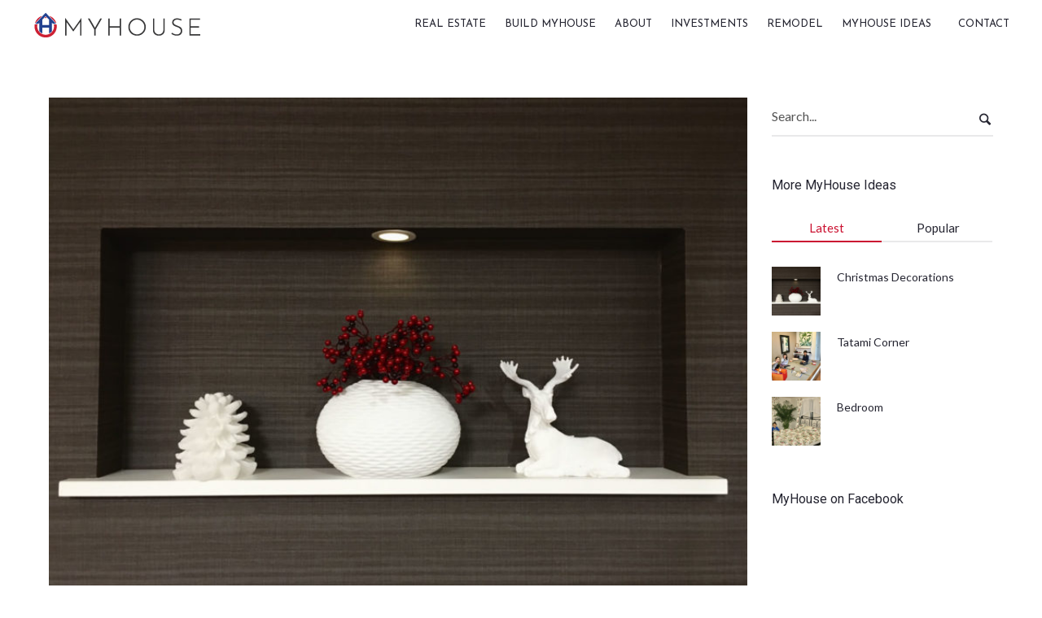

--- FILE ---
content_type: text/html; charset=UTF-8
request_url: http://myhousejapan.com/ideas/christmas-decorations/
body_size: 14416
content:
<!DOCTYPE html>
<!--[if IE 8]>
<html class="ie ie8" lang="en-US" prefix="og: http://ogp.me/ns#">
<![endif]-->
<!--[if !(IE 8)]><!-->
<html lang="en-US" prefix="og: http://ogp.me/ns#" class="cmsms_html">
<!--<![endif]-->
<head>
<meta charset="UTF-8" />
<meta name="format-detection" content="telephone=no">
<meta name="viewport" content="width=device-width, initial-scale=1, maximum-scale=1" />

<link rel="profile" href="http://gmpg.org/xfn/11" />
<link rel="pingback" href="http://myhousejapan.com/xmlrpc.php" />

<title>Christmas Decorations &bull; MyHouse</title>
<script>(function(d, s, id){
				 var js, fjs = d.getElementsByTagName(s)[0];
				 if (d.getElementById(id)) {return;}
				 js = d.createElement(s); js.id = id;
				 js.src = "//connect.facebook.net/en_US/sdk.js#xfbml=1&version=v2.6";
				 fjs.parentNode.insertBefore(js, fjs);
			   }(document, 'script', 'facebook-jssdk'));</script><meta name='robots' content='max-image-preview:large' />
	<style>img:is([sizes="auto" i], [sizes^="auto," i]) { contain-intrinsic-size: 3000px 1500px }</style>
	
<!-- This site is optimized with the Yoast SEO plugin v5.9.1 - https://yoast.com/wordpress/plugins/seo/ -->
<link rel="canonical" href="http://myhousejapan.com/ideas/christmas-decorations/" />
<meta property="og:locale" content="en_US" />
<meta property="og:type" content="article" />
<meta property="og:title" content="Christmas Decorations &bull; MyHouse" />
<meta property="og:description" content="Christmas is a perfect excuse to play with my decoration niche. Found these great candles to make the house feel Christmassy." />
<meta property="og:url" content="http://myhousejapan.com/ideas/christmas-decorations/" />
<meta property="og:site_name" content="MyHouse" />
<meta property="article:publisher" content="https://www.facebook.com/myhousejapan" />
<meta property="article:author" content="https://www.facebook.com/myhousejapan" />
<meta property="article:section" content="Ideas" />
<meta property="article:published_time" content="2017-12-20T06:49:29+09:00" />
<meta property="article:modified_time" content="2018-02-14T10:45:10+09:00" />
<meta property="og:updated_time" content="2018-02-14T10:45:10+09:00" />
<meta property="og:image" content="http://myhousejapan.com/wp-content/uploads/2017/12/blog-christmas-0331.jpg" />
<meta property="og:image:width" content="1200" />
<meta property="og:image:height" content="900" />
<meta name="twitter:card" content="summary_large_image" />
<meta name="twitter:description" content="Christmas is a perfect excuse to play with my decoration niche. Found these great candles to make the house feel Christmassy." />
<meta name="twitter:title" content="Christmas Decorations &bull; MyHouse" />
<meta name="twitter:site" content="@myhousejapan" />
<meta name="twitter:image" content="http://myhousejapan.com/wp-content/uploads/2017/12/blog-christmas-0331.jpg" />
<meta name="twitter:creator" content="@myhousejapan" />
<script type='application/ld+json'>{"@context":"http:\/\/schema.org","@type":"WebSite","@id":"#website","url":"http:\/\/myhousejapan.com\/","name":"MyHouse","potentialAction":{"@type":"SearchAction","target":"http:\/\/myhousejapan.com\/?s={search_term_string}","query-input":"required name=search_term_string"}}</script>
<script type='application/ld+json'>{"@context":"http:\/\/schema.org","@type":"Organization","url":"http:\/\/myhousejapan.com\/ideas\/christmas-decorations\/","sameAs":["https:\/\/www.facebook.com\/myhousejapan","https:\/\/www.linkedin.com\/company\/myhousejapan\/","https:\/\/twitter.com\/myhousejapan"],"@id":"#organization","name":"MyHouse KK","logo":"http:\/\/myhousejapan.com\/wp-content\/uploads\/2017\/12\/myhouse-opengraph.png"}</script>
<!-- / Yoast SEO plugin. -->

<link rel='dns-prefetch' href='//w.sharethis.com' />
<link rel='dns-prefetch' href='//fonts.googleapis.com' />
<link rel="alternate" type="application/rss+xml" title="MyHouse &raquo; Feed" href="http://myhousejapan.com/feed/" />
<link rel="alternate" type="application/rss+xml" title="MyHouse &raquo; Comments Feed" href="http://myhousejapan.com/comments/feed/" />
<script type="text/javascript">
/* <![CDATA[ */
window._wpemojiSettings = {"baseUrl":"https:\/\/s.w.org\/images\/core\/emoji\/16.0.1\/72x72\/","ext":".png","svgUrl":"https:\/\/s.w.org\/images\/core\/emoji\/16.0.1\/svg\/","svgExt":".svg","source":{"concatemoji":"http:\/\/myhousejapan.com\/wp-includes\/js\/wp-emoji-release.min.js?ver=6.8.3"}};
/*! This file is auto-generated */
!function(s,n){var o,i,e;function c(e){try{var t={supportTests:e,timestamp:(new Date).valueOf()};sessionStorage.setItem(o,JSON.stringify(t))}catch(e){}}function p(e,t,n){e.clearRect(0,0,e.canvas.width,e.canvas.height),e.fillText(t,0,0);var t=new Uint32Array(e.getImageData(0,0,e.canvas.width,e.canvas.height).data),a=(e.clearRect(0,0,e.canvas.width,e.canvas.height),e.fillText(n,0,0),new Uint32Array(e.getImageData(0,0,e.canvas.width,e.canvas.height).data));return t.every(function(e,t){return e===a[t]})}function u(e,t){e.clearRect(0,0,e.canvas.width,e.canvas.height),e.fillText(t,0,0);for(var n=e.getImageData(16,16,1,1),a=0;a<n.data.length;a++)if(0!==n.data[a])return!1;return!0}function f(e,t,n,a){switch(t){case"flag":return n(e,"\ud83c\udff3\ufe0f\u200d\u26a7\ufe0f","\ud83c\udff3\ufe0f\u200b\u26a7\ufe0f")?!1:!n(e,"\ud83c\udde8\ud83c\uddf6","\ud83c\udde8\u200b\ud83c\uddf6")&&!n(e,"\ud83c\udff4\udb40\udc67\udb40\udc62\udb40\udc65\udb40\udc6e\udb40\udc67\udb40\udc7f","\ud83c\udff4\u200b\udb40\udc67\u200b\udb40\udc62\u200b\udb40\udc65\u200b\udb40\udc6e\u200b\udb40\udc67\u200b\udb40\udc7f");case"emoji":return!a(e,"\ud83e\udedf")}return!1}function g(e,t,n,a){var r="undefined"!=typeof WorkerGlobalScope&&self instanceof WorkerGlobalScope?new OffscreenCanvas(300,150):s.createElement("canvas"),o=r.getContext("2d",{willReadFrequently:!0}),i=(o.textBaseline="top",o.font="600 32px Arial",{});return e.forEach(function(e){i[e]=t(o,e,n,a)}),i}function t(e){var t=s.createElement("script");t.src=e,t.defer=!0,s.head.appendChild(t)}"undefined"!=typeof Promise&&(o="wpEmojiSettingsSupports",i=["flag","emoji"],n.supports={everything:!0,everythingExceptFlag:!0},e=new Promise(function(e){s.addEventListener("DOMContentLoaded",e,{once:!0})}),new Promise(function(t){var n=function(){try{var e=JSON.parse(sessionStorage.getItem(o));if("object"==typeof e&&"number"==typeof e.timestamp&&(new Date).valueOf()<e.timestamp+604800&&"object"==typeof e.supportTests)return e.supportTests}catch(e){}return null}();if(!n){if("undefined"!=typeof Worker&&"undefined"!=typeof OffscreenCanvas&&"undefined"!=typeof URL&&URL.createObjectURL&&"undefined"!=typeof Blob)try{var e="postMessage("+g.toString()+"("+[JSON.stringify(i),f.toString(),p.toString(),u.toString()].join(",")+"));",a=new Blob([e],{type:"text/javascript"}),r=new Worker(URL.createObjectURL(a),{name:"wpTestEmojiSupports"});return void(r.onmessage=function(e){c(n=e.data),r.terminate(),t(n)})}catch(e){}c(n=g(i,f,p,u))}t(n)}).then(function(e){for(var t in e)n.supports[t]=e[t],n.supports.everything=n.supports.everything&&n.supports[t],"flag"!==t&&(n.supports.everythingExceptFlag=n.supports.everythingExceptFlag&&n.supports[t]);n.supports.everythingExceptFlag=n.supports.everythingExceptFlag&&!n.supports.flag,n.DOMReady=!1,n.readyCallback=function(){n.DOMReady=!0}}).then(function(){return e}).then(function(){var e;n.supports.everything||(n.readyCallback(),(e=n.source||{}).concatemoji?t(e.concatemoji):e.wpemoji&&e.twemoji&&(t(e.twemoji),t(e.wpemoji)))}))}((window,document),window._wpemojiSettings);
/* ]]> */
</script>
<link rel='stylesheet' id='layerslider-css' href='http://myhousejapan.com/wp-content/plugins/LayerSlider/static/layerslider/css/layerslider.css?ver=6.6.1' type='text/css' media='all' />
<link rel='stylesheet' id='ls-user-css' href='http://myhousejapan.com/wp-content/uploads/layerslider.custom.css?ver=6.6.1' type='text/css' media='all' />
<link rel='stylesheet' id='theme-style-css' href='http://myhousejapan.com/wp-content/themes/interior-design/style.css?ver=1.0.0' type='text/css' media='screen, print' />
<link rel='stylesheet' id='interior-design-child-style-css' href='http://myhousejapan.com/wp-content/themes/my-house-japan/style.css?ver=1.0.49' type='text/css' media='screen, print' />
<style id='wp-emoji-styles-inline-css' type='text/css'>

	img.wp-smiley, img.emoji {
		display: inline !important;
		border: none !important;
		box-shadow: none !important;
		height: 1em !important;
		width: 1em !important;
		margin: 0 0.07em !important;
		vertical-align: -0.1em !important;
		background: none !important;
		padding: 0 !important;
	}
</style>
<link rel='stylesheet' id='wp-block-library-css' href='http://myhousejapan.com/wp-includes/css/dist/block-library/style.min.css?ver=6.8.3' type='text/css' media='all' />
<style id='classic-theme-styles-inline-css' type='text/css'>
/*! This file is auto-generated */
.wp-block-button__link{color:#fff;background-color:#32373c;border-radius:9999px;box-shadow:none;text-decoration:none;padding:calc(.667em + 2px) calc(1.333em + 2px);font-size:1.125em}.wp-block-file__button{background:#32373c;color:#fff;text-decoration:none}
</style>
<style id='global-styles-inline-css' type='text/css'>
:root{--wp--preset--aspect-ratio--square: 1;--wp--preset--aspect-ratio--4-3: 4/3;--wp--preset--aspect-ratio--3-4: 3/4;--wp--preset--aspect-ratio--3-2: 3/2;--wp--preset--aspect-ratio--2-3: 2/3;--wp--preset--aspect-ratio--16-9: 16/9;--wp--preset--aspect-ratio--9-16: 9/16;--wp--preset--color--black: #000000;--wp--preset--color--cyan-bluish-gray: #abb8c3;--wp--preset--color--white: #ffffff;--wp--preset--color--pale-pink: #f78da7;--wp--preset--color--vivid-red: #cf2e2e;--wp--preset--color--luminous-vivid-orange: #ff6900;--wp--preset--color--luminous-vivid-amber: #fcb900;--wp--preset--color--light-green-cyan: #7bdcb5;--wp--preset--color--vivid-green-cyan: #00d084;--wp--preset--color--pale-cyan-blue: #8ed1fc;--wp--preset--color--vivid-cyan-blue: #0693e3;--wp--preset--color--vivid-purple: #9b51e0;--wp--preset--gradient--vivid-cyan-blue-to-vivid-purple: linear-gradient(135deg,rgba(6,147,227,1) 0%,rgb(155,81,224) 100%);--wp--preset--gradient--light-green-cyan-to-vivid-green-cyan: linear-gradient(135deg,rgb(122,220,180) 0%,rgb(0,208,130) 100%);--wp--preset--gradient--luminous-vivid-amber-to-luminous-vivid-orange: linear-gradient(135deg,rgba(252,185,0,1) 0%,rgba(255,105,0,1) 100%);--wp--preset--gradient--luminous-vivid-orange-to-vivid-red: linear-gradient(135deg,rgba(255,105,0,1) 0%,rgb(207,46,46) 100%);--wp--preset--gradient--very-light-gray-to-cyan-bluish-gray: linear-gradient(135deg,rgb(238,238,238) 0%,rgb(169,184,195) 100%);--wp--preset--gradient--cool-to-warm-spectrum: linear-gradient(135deg,rgb(74,234,220) 0%,rgb(151,120,209) 20%,rgb(207,42,186) 40%,rgb(238,44,130) 60%,rgb(251,105,98) 80%,rgb(254,248,76) 100%);--wp--preset--gradient--blush-light-purple: linear-gradient(135deg,rgb(255,206,236) 0%,rgb(152,150,240) 100%);--wp--preset--gradient--blush-bordeaux: linear-gradient(135deg,rgb(254,205,165) 0%,rgb(254,45,45) 50%,rgb(107,0,62) 100%);--wp--preset--gradient--luminous-dusk: linear-gradient(135deg,rgb(255,203,112) 0%,rgb(199,81,192) 50%,rgb(65,88,208) 100%);--wp--preset--gradient--pale-ocean: linear-gradient(135deg,rgb(255,245,203) 0%,rgb(182,227,212) 50%,rgb(51,167,181) 100%);--wp--preset--gradient--electric-grass: linear-gradient(135deg,rgb(202,248,128) 0%,rgb(113,206,126) 100%);--wp--preset--gradient--midnight: linear-gradient(135deg,rgb(2,3,129) 0%,rgb(40,116,252) 100%);--wp--preset--font-size--small: 13px;--wp--preset--font-size--medium: 20px;--wp--preset--font-size--large: 36px;--wp--preset--font-size--x-large: 42px;--wp--preset--spacing--20: 0.44rem;--wp--preset--spacing--30: 0.67rem;--wp--preset--spacing--40: 1rem;--wp--preset--spacing--50: 1.5rem;--wp--preset--spacing--60: 2.25rem;--wp--preset--spacing--70: 3.38rem;--wp--preset--spacing--80: 5.06rem;--wp--preset--shadow--natural: 6px 6px 9px rgba(0, 0, 0, 0.2);--wp--preset--shadow--deep: 12px 12px 50px rgba(0, 0, 0, 0.4);--wp--preset--shadow--sharp: 6px 6px 0px rgba(0, 0, 0, 0.2);--wp--preset--shadow--outlined: 6px 6px 0px -3px rgba(255, 255, 255, 1), 6px 6px rgba(0, 0, 0, 1);--wp--preset--shadow--crisp: 6px 6px 0px rgba(0, 0, 0, 1);}:where(.is-layout-flex){gap: 0.5em;}:where(.is-layout-grid){gap: 0.5em;}body .is-layout-flex{display: flex;}.is-layout-flex{flex-wrap: wrap;align-items: center;}.is-layout-flex > :is(*, div){margin: 0;}body .is-layout-grid{display: grid;}.is-layout-grid > :is(*, div){margin: 0;}:where(.wp-block-columns.is-layout-flex){gap: 2em;}:where(.wp-block-columns.is-layout-grid){gap: 2em;}:where(.wp-block-post-template.is-layout-flex){gap: 1.25em;}:where(.wp-block-post-template.is-layout-grid){gap: 1.25em;}.has-black-color{color: var(--wp--preset--color--black) !important;}.has-cyan-bluish-gray-color{color: var(--wp--preset--color--cyan-bluish-gray) !important;}.has-white-color{color: var(--wp--preset--color--white) !important;}.has-pale-pink-color{color: var(--wp--preset--color--pale-pink) !important;}.has-vivid-red-color{color: var(--wp--preset--color--vivid-red) !important;}.has-luminous-vivid-orange-color{color: var(--wp--preset--color--luminous-vivid-orange) !important;}.has-luminous-vivid-amber-color{color: var(--wp--preset--color--luminous-vivid-amber) !important;}.has-light-green-cyan-color{color: var(--wp--preset--color--light-green-cyan) !important;}.has-vivid-green-cyan-color{color: var(--wp--preset--color--vivid-green-cyan) !important;}.has-pale-cyan-blue-color{color: var(--wp--preset--color--pale-cyan-blue) !important;}.has-vivid-cyan-blue-color{color: var(--wp--preset--color--vivid-cyan-blue) !important;}.has-vivid-purple-color{color: var(--wp--preset--color--vivid-purple) !important;}.has-black-background-color{background-color: var(--wp--preset--color--black) !important;}.has-cyan-bluish-gray-background-color{background-color: var(--wp--preset--color--cyan-bluish-gray) !important;}.has-white-background-color{background-color: var(--wp--preset--color--white) !important;}.has-pale-pink-background-color{background-color: var(--wp--preset--color--pale-pink) !important;}.has-vivid-red-background-color{background-color: var(--wp--preset--color--vivid-red) !important;}.has-luminous-vivid-orange-background-color{background-color: var(--wp--preset--color--luminous-vivid-orange) !important;}.has-luminous-vivid-amber-background-color{background-color: var(--wp--preset--color--luminous-vivid-amber) !important;}.has-light-green-cyan-background-color{background-color: var(--wp--preset--color--light-green-cyan) !important;}.has-vivid-green-cyan-background-color{background-color: var(--wp--preset--color--vivid-green-cyan) !important;}.has-pale-cyan-blue-background-color{background-color: var(--wp--preset--color--pale-cyan-blue) !important;}.has-vivid-cyan-blue-background-color{background-color: var(--wp--preset--color--vivid-cyan-blue) !important;}.has-vivid-purple-background-color{background-color: var(--wp--preset--color--vivid-purple) !important;}.has-black-border-color{border-color: var(--wp--preset--color--black) !important;}.has-cyan-bluish-gray-border-color{border-color: var(--wp--preset--color--cyan-bluish-gray) !important;}.has-white-border-color{border-color: var(--wp--preset--color--white) !important;}.has-pale-pink-border-color{border-color: var(--wp--preset--color--pale-pink) !important;}.has-vivid-red-border-color{border-color: var(--wp--preset--color--vivid-red) !important;}.has-luminous-vivid-orange-border-color{border-color: var(--wp--preset--color--luminous-vivid-orange) !important;}.has-luminous-vivid-amber-border-color{border-color: var(--wp--preset--color--luminous-vivid-amber) !important;}.has-light-green-cyan-border-color{border-color: var(--wp--preset--color--light-green-cyan) !important;}.has-vivid-green-cyan-border-color{border-color: var(--wp--preset--color--vivid-green-cyan) !important;}.has-pale-cyan-blue-border-color{border-color: var(--wp--preset--color--pale-cyan-blue) !important;}.has-vivid-cyan-blue-border-color{border-color: var(--wp--preset--color--vivid-cyan-blue) !important;}.has-vivid-purple-border-color{border-color: var(--wp--preset--color--vivid-purple) !important;}.has-vivid-cyan-blue-to-vivid-purple-gradient-background{background: var(--wp--preset--gradient--vivid-cyan-blue-to-vivid-purple) !important;}.has-light-green-cyan-to-vivid-green-cyan-gradient-background{background: var(--wp--preset--gradient--light-green-cyan-to-vivid-green-cyan) !important;}.has-luminous-vivid-amber-to-luminous-vivid-orange-gradient-background{background: var(--wp--preset--gradient--luminous-vivid-amber-to-luminous-vivid-orange) !important;}.has-luminous-vivid-orange-to-vivid-red-gradient-background{background: var(--wp--preset--gradient--luminous-vivid-orange-to-vivid-red) !important;}.has-very-light-gray-to-cyan-bluish-gray-gradient-background{background: var(--wp--preset--gradient--very-light-gray-to-cyan-bluish-gray) !important;}.has-cool-to-warm-spectrum-gradient-background{background: var(--wp--preset--gradient--cool-to-warm-spectrum) !important;}.has-blush-light-purple-gradient-background{background: var(--wp--preset--gradient--blush-light-purple) !important;}.has-blush-bordeaux-gradient-background{background: var(--wp--preset--gradient--blush-bordeaux) !important;}.has-luminous-dusk-gradient-background{background: var(--wp--preset--gradient--luminous-dusk) !important;}.has-pale-ocean-gradient-background{background: var(--wp--preset--gradient--pale-ocean) !important;}.has-electric-grass-gradient-background{background: var(--wp--preset--gradient--electric-grass) !important;}.has-midnight-gradient-background{background: var(--wp--preset--gradient--midnight) !important;}.has-small-font-size{font-size: var(--wp--preset--font-size--small) !important;}.has-medium-font-size{font-size: var(--wp--preset--font-size--medium) !important;}.has-large-font-size{font-size: var(--wp--preset--font-size--large) !important;}.has-x-large-font-size{font-size: var(--wp--preset--font-size--x-large) !important;}
:where(.wp-block-post-template.is-layout-flex){gap: 1.25em;}:where(.wp-block-post-template.is-layout-grid){gap: 1.25em;}
:where(.wp-block-columns.is-layout-flex){gap: 2em;}:where(.wp-block-columns.is-layout-grid){gap: 2em;}
:root :where(.wp-block-pullquote){font-size: 1.5em;line-height: 1.6;}
</style>
<link rel='stylesheet' id='contact-form-7-css' href='http://myhousejapan.com/wp-content/plugins/contact-form-7/includes/css/styles.css?ver=4.9.2' type='text/css' media='all' />
<link rel='stylesheet' id='theme-adapt-css' href='http://myhousejapan.com/wp-content/themes/interior-design/css/adaptive.css?ver=1.0.0' type='text/css' media='screen, print' />
<link rel='stylesheet' id='theme-retina-css' href='http://myhousejapan.com/wp-content/themes/interior-design/css/retina.css?ver=1.0.0' type='text/css' media='screen' />
<link rel='stylesheet' id='theme-icons-css' href='http://myhousejapan.com/wp-content/themes/interior-design/css/fontello.css?ver=1.0.0' type='text/css' media='screen' />
<link rel='stylesheet' id='theme-icons-custom-css' href='http://myhousejapan.com/wp-content/themes/interior-design/css/fontello-custom.css?ver=1.0.0' type='text/css' media='screen' />
<link rel='stylesheet' id='animate-css' href='http://myhousejapan.com/wp-content/themes/interior-design/css/animate.css?ver=1.0.0' type='text/css' media='screen' />
<link rel='stylesheet' id='ilightbox-css' href='http://myhousejapan.com/wp-content/themes/interior-design/css/ilightbox.css?ver=2.2.0' type='text/css' media='screen' />
<link rel='stylesheet' id='ilightbox-skin-dark-css' href='http://myhousejapan.com/wp-content/themes/interior-design/css/ilightbox-skins/dark-skin.css?ver=2.2.0' type='text/css' media='screen' />
<link rel='stylesheet' id='theme-fonts-schemes-css' href='http://myhousejapan.com/wp-content/uploads/cmsms_styles/interior-design.css?ver=1.0.0' type='text/css' media='screen' />
<!--[if lte IE 9]>
<link rel='stylesheet' id='theme-fonts-css' href='http://myhousejapan.com/wp-content/uploads/cmsms_styles/interior-design_fonts.css?ver=1.0.0' type='text/css' media='screen' />
<![endif]-->
<!--[if lte IE 9]>
<link rel='stylesheet' id='theme-schemes-primary-css' href='http://myhousejapan.com/wp-content/uploads/cmsms_styles/interior-design_colors_primary.css?ver=1.0.0' type='text/css' media='screen' />
<![endif]-->
<!--[if lte IE 9]>
<link rel='stylesheet' id='theme-schemes-secondary-css' href='http://myhousejapan.com/wp-content/uploads/cmsms_styles/interior-design_colors_secondary.css?ver=1.0.0' type='text/css' media='screen' />
<![endif]-->
<!--[if lt IE 9]>
<link rel='stylesheet' id='theme-ie-css' href='http://myhousejapan.com/wp-content/themes/interior-design/css/ie.css?ver=1.0.0' type='text/css' media='screen' />
<![endif]-->
<link rel='stylesheet' id='cmsms-google-fonts-css' href='//fonts.googleapis.com/css?family=Roboto%3A300%2C300italic%2C400%2C400italic%2C500%2C500italic%2C700%2C700italic%7CLato%3A400%2C400italic%2C700%2C700italic%7CJosefin+Sans%3A300%2C400%2C700&#038;ver=6.8.3' type='text/css' media='all' />
<script type="text/javascript" id="layerslider-greensock-js-extra">
/* <![CDATA[ */
var LS_Meta = {"v":"6.6.1"};
/* ]]> */
</script>
<script type="text/javascript" data-cfasync="false" src="http://myhousejapan.com/wp-content/plugins/LayerSlider/static/layerslider/js/greensock.js?ver=1.19.0" id="layerslider-greensock-js"></script>
<script type="text/javascript" src="http://myhousejapan.com/wp-includes/js/jquery/jquery.min.js?ver=3.7.1" id="jquery-core-js"></script>
<script type="text/javascript" src="http://myhousejapan.com/wp-includes/js/jquery/jquery-migrate.min.js?ver=3.4.1" id="jquery-migrate-js"></script>
<script type="text/javascript" data-cfasync="false" src="http://myhousejapan.com/wp-content/plugins/LayerSlider/static/layerslider/js/layerslider.kreaturamedia.jquery.js?ver=6.6.1" id="layerslider-js"></script>
<script type="text/javascript" data-cfasync="false" src="http://myhousejapan.com/wp-content/plugins/LayerSlider/static/layerslider/js/layerslider.transitions.js?ver=6.6.1" id="layerslider-transitions-js"></script>
<script id='st_insights_js' type="text/javascript" src="http://w.sharethis.com/button/st_insights.js?publisher=4d48b7c5-0ae3-43d4-bfbe-3ff8c17a8ae6&amp;product=simpleshare" id="ssba-sharethis-js"></script>
<script type="text/javascript" src="http://myhousejapan.com/wp-content/themes/interior-design/js/jsLibraries.min.js?ver=1.0.0" id="libs-js"></script>
<script type="text/javascript" src="http://myhousejapan.com/wp-content/themes/interior-design/js/jquery.iLightBox.min.js?ver=2.2.0" id="iLightBox-js"></script>
<meta name="generator" content="Powered by LayerSlider 6.6.1 - Multi-Purpose, Responsive, Parallax, Mobile-Friendly Slider Plugin for WordPress." />
<!-- LayerSlider updates and docs at: https://layerslider.kreaturamedia.com -->
<link rel="https://api.w.org/" href="http://myhousejapan.com/wp-json/" /><link rel="alternate" title="JSON" type="application/json" href="http://myhousejapan.com/wp-json/wp/v2/posts/8007" /><link rel="EditURI" type="application/rsd+xml" title="RSD" href="http://myhousejapan.com/xmlrpc.php?rsd" />
<link rel='shortlink' href='http://myhousejapan.com/?p=8007' />
<link rel="alternate" title="oEmbed (JSON)" type="application/json+oembed" href="http://myhousejapan.com/wp-json/oembed/1.0/embed?url=http%3A%2F%2Fmyhousejapan.com%2Fideas%2Fchristmas-decorations%2F" />
<link rel="alternate" title="oEmbed (XML)" type="text/xml+oembed" href="http://myhousejapan.com/wp-json/oembed/1.0/embed?url=http%3A%2F%2Fmyhousejapan.com%2Fideas%2Fchristmas-decorations%2F&#038;format=xml" />
<link rel="apple-touch-icon" sizes="180x180" href="/wp-content/uploads/fbrfg/apple-touch-icon.png">
<link rel="icon" type="image/png" sizes="32x32" href="/wp-content/uploads/fbrfg/favicon-32x32.png">
<link rel="icon" type="image/png" sizes="16x16" href="/wp-content/uploads/fbrfg/favicon-16x16.png">
<link rel="manifest" href="/wp-content/uploads/fbrfg/manifest.json">
<link rel="mask-icon" href="/wp-content/uploads/fbrfg/safari-pinned-tab.svg" color="#cb1231">
<link rel="shortcut icon" href="/wp-content/uploads/fbrfg/favicon.ico">
<meta name="apple-mobile-web-app-title" content="MyHouse">
<meta name="application-name" content="MyHouse">
<meta name="msapplication-config" content="/wp-content/uploads/fbrfg/browserconfig.xml">
<meta name="theme-color" content="#ffffff"><style type="text/css">
	.header_top,
	.header_top_outer,
	.header_top_inner, 
	.header_top_aligner {
		height : 30px;
	}
	
	.header_mid,
	.header_mid_outer,
	.header_mid .header_mid_inner .search_wrap_inner,
	.header_mid .header_mid_inner .slogan_wrap_inner,
	.header_mid .header_mid_inner .social_wrap_inner,
	.header_mid .header_mid_inner nav > div > ul,
	.header_mid_inner .header_right_wrap,
	.header_mid .header_mid_inner nav > div > ul > li,
	.header_mid .header_mid_inner nav > div > ul > li > a,
	.header_mid .header_mid_inner .logo,
	.header_mid .header_mid_inner .resp_nav_wrap_inner {
		height : 60px;
	}
	
	.header_side,
	.header_side_outer,
	.header_side_inner {
		top: 60px;
	}
	
	.header_side, 
	.header_side_inner {
		width: 0px;
	}
	
	.header_side.cmsms_open_side,
	.header_side.cmsms_open_side .header_side_inner,
	.header_side .cmsms_dynamic_cart .widget_shopping_cart_content {
		width: 270px;
	}
	
	#page .header_side .cmsms_dynamic_cart .widget_shopping_cart_content {
		left: -30px;
	}
	
	body.rtl #page .header_side .cmsms_dynamic_cart .widget_shopping_cart_content {
		right: -30px;
	}
	
	#header .header_side .header_side_inner .header_side_bottom_side {
		height: 30px;
	}
	
	#header .header_side .header_side_inner {
		padding-bottom: 30px;
	}
	
	#header .header_side .header_side_bottom_side .header_side_aligner {
		height: 30px;
	}
	
	#page.enable_header_top .header_side,
	#page.enable_header_top .header_side_outer,
	#page.enable_header_top .header_side_inner {
		top: 90px;
	}
	
	.header_mid_inner .header_right_wrap .search_wrap.search_opened .search_bar_wrap p.search_button,
	#header .header_side_inner .header_side_top_side .search_wrap.search_opened .search_bar_wrap p.search_button {
		top: 20px;
	}
	
	#page #middle {
		padding-top : 60px;
	}
	
	#page.enable_header_top #middle {
		padding-top : 90px;
	}
	
	#page .header_mid .cmsms_dynamic_cart,
	#page .header_mid .cmsms_dynamic_cart .cmsms_dynamic_cart_button {
		height: 60px;
	}
	
	#page .cmsms_dynamic_cart:hover .widget_shopping_cart_content, 
	#page .cmsms_dynamic_cart_button:hover + .widget_shopping_cart_content {
		top: 60px;
	}
	
	#page .cmsms_dynamic_cart .widget_shopping_cart_content {
		top: 80px;
	}
	
	#page .header_side .cmsms_dynamic_cart .widget_shopping_cart_content {
		top: 80px;
	}
	
	#page .header_side .cmsms_dynamic_cart:hover .widget_shopping_cart_content, 
	#page .header_side .cmsms_dynamic_cart_button:hover + .widget_shopping_cart_content {
		top: 60px;
	}
	
	@media only screen and (max-width: 1024px) {
		.header_top,
		.header_top_outer,
		.header_top_inner,
		.header_top_aligner,
		.header_mid,
		.header_mid_outer,
		.header_mid .header_mid_inner nav > div > ul,
		.header_mid .header_mid_inner nav > div > ul > li,
		.header_mid .header_mid_inner nav > div > ul > li > a,
		.header_side,
		.header_side_outer,
		.header_side .header_side_inner nav > div > ul,
		.header_side .header_side_inner nav > div > ul > li,
		.header_side .header_side_inner nav > div > ul > li > a {
			height : auto;
		}
		
		#page #middle,
		#page.enable_header_top #middle,
		#page.fixed_header.cmsms_heading_after_header #middle, 
		#page.fixed_header.cmsms_heading_under_header #middle .headline .headline_outer, 
		#page.fixed_header.cmsms_heading_after_header.enable_header_top #middle, 
		#page.fixed_header.cmsms_heading_under_header.enable_header_top #middle .headline .headline_outer, 
		#page.fixed_header.cmsms_heading_after_header.enable_header_side #middle, 
		#page.fixed_header.cmsms_heading_under_header.enable_header_side #middle .headline .headline_outer, 
		#page.fixed_header.cmsms_heading_after_header.enable_header_top.enable_header_side #middle, 
		#page.fixed_header.cmsms_heading_under_header.enable_header_top.enable_header_side #middle .headline .headline_outer {
			padding-top : 0 !important;
		}
	}
	
	@media only screen and (max-width: 782px) {
		.header_mid_inner .header_right_wrap .search_wrap.search_opened .search_bar_wrap p.search_button,
		html #header .header_side_inner .header_side_top_side .search_wrap.search_opened .search_bar_wrap p.search_button {
			top: 10px;
			right: 10px;
		}
		
		body.rtl .header_mid_inner .header_right_wrap .search_wrap.search_opened .search_bar_wrap p.search_button,
		body.rtl .header_side_inner .header_side_top_side .search_wrap.search_opened .search_bar_wrap p.search_button {
			right: auto;
			left: 10px;
		}
	}

	#footer .footer_bg,
	#footer .footer_inner {
		height:60px;
	}
	
	#slide_top {
		bottom: 80px;
	}
	
	#main {
		padding-bottom: 60px;
	}
	
	#page .header_side,
	#page .header_side_outer,
	#page .header_side_inner {
		bottom: 60px;
	}
	
	@media only screen and (max-width: 950px) {
		#footer .footer_inner .copyright {
			width: 30%;
		}
	}
</style></head>
<body class="wp-singular post-template-default single single-post postid-8007 single-format-gallery wp-theme-interior-design wp-child-theme-my-house-japan">
	
<!-- _________________________ Start Page _________________________ -->
<div id="page" class="chrome_only mac_only navigation_show hfeed site">

<!-- _________________________ Start Main _________________________ -->
<div id="main">
	
<!-- _________________________ Start Header _________________________ -->
<header id="header">
		<div class="header_mid" data-height="60">
		<div class="header_mid_outer">
			<div class="header_mid_inner">
				<div class="logo_wrap">
<style type="text/css">
	.header_mid .header_mid_inner .logo_wrap {
		width : 215px;
	}
</style>
<a href="http://myhousejapan.com/" title="MyHouse" class="logo">
	<img src="http://myhousejapan.com/wp-content/uploads/2018/01/myhouse-header-logo-010.png" alt="MyHouse" />
<style type="text/css">
	.header_mid_inner .logo .logo_retina {
		width : 215px;
	}
</style>
<img class="logo_retina" src="http://myhousejapan.com/wp-content/uploads/2018/01/myhouse-header-logo-010-x2.png" alt="MyHouse" width="215" height="60" /></a>
</div>
												<!-- _________________________ Start Navigation _________________________ -->
					<div class="header_right_wrap ">
						<div class="resp_nav_wrap">
							<div class="resp_nav_wrap_inner">
								<div class="resp_nav_content">
									<a class="responsive_nav" href="javascript:void(0);"></a>
								</div>
							</div>
						</div>
					 
							<nav role="navigation" class="nav_open cmsms_ovv">
							<div class="menu-main-container"><ul id="navigation" class="navigation cmsms_mega_menu_enabled"><li id="menu-item-8058" class="menu-item menu-item-type-post_type_archive menu-item-object-real-estate menu-item-has-children menu-item-8058 menu-item-depth-0"><a href="http://myhousejapan.com/real-estate/"><span class="nav_bg_clr"></span><span>Real Estate</span></a><span class="cmsms_cross"></span>
<ul class="sub-menu">
	<li id="menu-item-8066" class="menu-item menu-item-type-post_type menu-item-object-page menu-item-8066 menu-item-depth-1"><a href="http://myhousejapan.com/real-estate-services/"><span>Services</span></a><span class="cmsms_cross"></span>	</li>
	<li id="menu-item-8060" class="menu-item menu-item-type-taxonomy menu-item-object-property-type menu-item-8060 menu-item-depth-1"><a href="http://myhousejapan.com/property-type/house/"><span>House</span></a><span class="cmsms_cross"></span>	</li>
	<li id="menu-item-8062" class="menu-item menu-item-type-taxonomy menu-item-object-property-type menu-item-8062 menu-item-depth-1"><a href="http://myhousejapan.com/property-type/land/"><span>Land</span></a><span class="cmsms_cross"></span>	</li>
	<li id="menu-item-8080" class="menu-item menu-item-type-taxonomy menu-item-object-property-type menu-item-8080 menu-item-depth-1"><a href="http://myhousejapan.com/property-type/mansion/"><span>Mansion</span></a><span class="cmsms_cross"></span>	</li>
	<li id="menu-item-8061" class="menu-item menu-item-type-taxonomy menu-item-object-property-type menu-item-8061 menu-item-depth-1"><a href="http://myhousejapan.com/property-type/investment/"><span>Investment</span></a><span class="cmsms_cross"></span>	</li>
</ul>
</li>
<li id="menu-item-7823" class="menu-item menu-item-type-post_type menu-item-object-page menu-item-7823 menu-item-depth-0"><a href="http://myhousejapan.com/build/"><span class="nav_bg_clr"></span><span>Build MyHouse</span></a><span class="cmsms_cross"></span></li>
<li id="menu-item-7817" class="menu-item menu-item-type-post_type menu-item-object-page menu-item-has-children menu-item-7817 menu-item-depth-0"><a href="http://myhousejapan.com/about/"><span class="nav_bg_clr"></span><span>About</span></a><span class="cmsms_cross"></span>
<ul class="sub-menu">
	<li id="menu-item-7820" class="menu-item menu-item-type-custom menu-item-object-custom menu-item-7820 menu-item-depth-1"><a href="http://myhousejapan.com/about/intro/"><span>Introduction</span></a><span class="cmsms_cross"></span>	</li>
	<li id="menu-item-7821" class="menu-item menu-item-type-custom menu-item-object-custom menu-item-7821 menu-item-depth-1"><a href="http://myhousejapan.com/about/mission/"><span>Mission</span></a><span class="cmsms_cross"></span>	</li>
	<li id="menu-item-7825" class="menu-item menu-item-type-post_type menu-item-object-page menu-item-7825 menu-item-depth-1"><a href="http://myhousejapan.com/about/corporate/"><span>Corporate Profile</span></a><span class="cmsms_cross"></span>	</li>
	<li id="menu-item-7968" class="menu-item menu-item-type-post_type menu-item-object-page menu-item-7968 menu-item-depth-1"><a href="http://myhousejapan.com/about/partners/"><span>Partners</span></a><span class="cmsms_cross"></span>	</li>
	<li id="menu-item-7818" class="menu-item menu-item-type-post_type menu-item-object-page menu-item-7818 menu-item-depth-1"><a href="http://myhousejapan.com/testimonials/"><span>Testimonials</span></a><span class="cmsms_cross"></span>	</li>
</ul>
</li>
<li id="menu-item-7830" class="menu-item menu-item-type-post_type menu-item-object-page menu-item-7830 menu-item-depth-0"><a href="http://myhousejapan.com/investments/"><span class="nav_bg_clr"></span><span>Investments</span></a><span class="cmsms_cross"></span></li>
<li id="menu-item-7829" class="menu-item menu-item-type-post_type menu-item-object-page menu-item-7829 menu-item-depth-0"><a href="http://myhousejapan.com/remodel/"><span class="nav_bg_clr"></span><span>Remodel</span></a><span class="cmsms_cross"></span></li>
<li id="menu-item-8013" class="menu-item menu-item-type-post_type menu-item-object-page menu-item-8013 menu-item-depth-0"><a href="http://myhousejapan.com/ideas/"><span class="nav_bg_clr"></span><span>MyHouse Ideas</span></a><span class="cmsms_cross"></span></li>
<li id="menu-item-7815" class="menu-item menu-item-type-post_type menu-item-object-page menu-item-7815 menu-item-depth-0"><a href="http://myhousejapan.com/contact/"><span class="nav_bg_clr"></span><span>Contact</span></a><span class="cmsms_cross"></span></li>
</ul></div>							<div class="cl"></div>
						</nav>	
					
					
								<!-- _________________________ Finish Navigation _________________________ -->
											</div>
			<div class="cl"></div>
		</div>
	</div>
	</header>
<!-- _________________________ Finish Header _________________________ -->

	
<!-- _________________________ Start Middle _________________________ -->
<div id="middle">
<style type="text/css">.headline_color {
				background-color:;
			}
			.headline_aligner {
				min-height: 250px;
			}
		</style>
		<div class="headline cmsms_color_scheme_default">
			<div class="headline_outer">
				<div class="headline_color"></div></div>
		</div><div class="middle_inner">
<div class="content_wrap r_sidebar">

<!--_________________________ Start Content _________________________ -->
<div class="content entry" role="main">
	<div class="blog opened-article">

<!--_________________________ Start Gallery Article _________________________ -->

<article id="post-8007" class="post-8007 post type-post status-publish format-gallery has-post-thumbnail hentry category-ideas post_format-post-format-gallery">
	<div class="cmsms_post_cont">
					<script type="text/javascript">
					jQuery(document).ready(function () {
						jQuery('.cmsms_slider_6977749b49e97').owlCarousel( { 
							singleItem : 		true, 
							transitionStyle : 	false, 
							rewindNav : 		true, 
							slideSpeed : 		200, 
							paginationSpeed : 	800, 
							rewindSpeed : 		1000, 
							autoPlay : 			false, 
							stopOnHover : 		false, 
							autoHeight :		true,
							pagination : 		false, 
							navigation : 		true, 
							navigationText : 	[ 
								'<span class="cmsms_prev_arrow"></span>', 
								'<span class="cmsms_next_arrow"></span>' 
							] 
						} );
					} );
				</script>
				<div id="cmsms_owl_carousel_8007" class="cmsms_slider_6977749b49e97 cmsms_owl_slider">
				<div><figure><img width="800" height="600" src="http://myhousejapan.com/wp-content/uploads/2017/12/blog-christmas-0331-800x600.jpg" class="full-width" alt="Christmas Decorations" title="blog-christmas-0331" decoding="async" fetchpriority="high" srcset="http://myhousejapan.com/wp-content/uploads/2017/12/blog-christmas-0331-800x600.jpg 800w, http://myhousejapan.com/wp-content/uploads/2017/12/blog-christmas-0331-300x225.jpg 300w, http://myhousejapan.com/wp-content/uploads/2017/12/blog-christmas-0331-768x576.jpg 768w, http://myhousejapan.com/wp-content/uploads/2017/12/blog-christmas-0331-1024x768.jpg 1024w, http://myhousejapan.com/wp-content/uploads/2017/12/blog-christmas-0331-580x435.jpg 580w, http://myhousejapan.com/wp-content/uploads/2017/12/blog-christmas-0331-860x645.jpg 860w, http://myhousejapan.com/wp-content/uploads/2017/12/blog-christmas-0331-1160x870.jpg 1160w, http://myhousejapan.com/wp-content/uploads/2017/12/blog-christmas-0331.jpg 1200w" sizes="(max-width: 800px) 100vw, 800px" /></figure></div><div><figure><img width="800" height="600" src="http://myhousejapan.com/wp-content/uploads/2017/12/blog-christmas-0343-800x600.jpg" class="full-width" alt="Christmas Decorations" title="blog-christmas-0343" decoding="async" srcset="http://myhousejapan.com/wp-content/uploads/2017/12/blog-christmas-0343-800x600.jpg 800w, http://myhousejapan.com/wp-content/uploads/2017/12/blog-christmas-0343-300x225.jpg 300w, http://myhousejapan.com/wp-content/uploads/2017/12/blog-christmas-0343-768x576.jpg 768w, http://myhousejapan.com/wp-content/uploads/2017/12/blog-christmas-0343-1024x768.jpg 1024w, http://myhousejapan.com/wp-content/uploads/2017/12/blog-christmas-0343-580x435.jpg 580w, http://myhousejapan.com/wp-content/uploads/2017/12/blog-christmas-0343-860x645.jpg 860w, http://myhousejapan.com/wp-content/uploads/2017/12/blog-christmas-0343-1160x870.jpg 1160w, http://myhousejapan.com/wp-content/uploads/2017/12/blog-christmas-0343.jpg 1200w" sizes="(max-width: 800px) 100vw, 800px" /></figure></div>				</div>
			<div class="cmsms_post_cont_info entry-meta"><div class="cmsms_post_cont_right"><span class="cmsms_post_category">In <a href="http://myhousejapan.com/category/ideas/" rel="category tag">Ideas</a></span><span class="cmsms_post_user_name">By <a href="http://myhousejapan.com/author/melinda-watanabe/" title="Posts by Melinda Watanabe" class="vcard author"><span class="fn" rel="author">Melinda Watanabe</span></a></span><span class="cmsms_post_like"><a href="#" onclick="cmsmsLike(8007); return false;" id="cmsmsLike-8007" class="cmsmsLike cmsms_theme_icon_like"><span>2</span></a></span></div></div><header class="cmsms_post_header entry-header"><h2 class="cmsms_post_title entry-title">Christmas Decorations</h2></header><div class="cmsms_post_content entry-content"><style type="text/css"></style><p>Christmas is a perfect excuse to play with my decoration niche. Found these great candles to make the house feel Christmassy.</p>
<!-- Simple Share Buttons Adder (7.3.10) simplesharebuttons.com --><div class="ssba ssba-wrap"><div style="text-align:left">Share<br/><a data-site="" class="ssba_facebook_share" href="http://www.facebook.com/sharer.php?u=http://myhousejapan.com/ideas/christmas-decorations/"  target="_blank" ><img decoding="async" src="http://myhousejapan.com/wp-content/plugins/simple-share-buttons-adder/buttons/simple/facebook.png" title="Facebook" class="ssba ssba-img" alt="Share on Facebook" /></a><a data-site="" class="ssba_twitter_share" href="http://twitter.com/share?url=http://myhousejapan.com/ideas/christmas-decorations/&amp;text=Christmas%20Decorations%20"  target=&quot;_blank&quot; ><img decoding="async" src="http://myhousejapan.com/wp-content/plugins/simple-share-buttons-adder/buttons/simple/twitter.png" title="Twitter" class="ssba ssba-img" alt="Tweet about this on Twitter" /></a><a data-site='pinterest' class='ssba_pinterest_share' href='javascript:void((function()%7Bvar%20e=document.createElement(&apos;script&apos;);e.setAttribute(&apos;type&apos;,&apos;text/javascript&apos;);e.setAttribute(&apos;charset&apos;,&apos;UTF-8&apos;);e.setAttribute(&apos;src&apos;,&apos;//assets.pinterest.com/js/pinmarklet.js?r=&apos;+Math.random()*99999999);document.body.appendChild(e)%7D)());'><img decoding="async" src="http://myhousejapan.com/wp-content/plugins/simple-share-buttons-adder/buttons/simple/pinterest.png" title="Pinterest" class="ssba ssba-img" alt="Pin on Pinterest" /></a><a data-site="linkedin" class="ssba_linkedin_share ssba_share_link" href="http://www.linkedin.com/shareArticle?mini=true&amp;url=http://myhousejapan.com/ideas/christmas-decorations/"  target=&quot;_blank&quot; ><img decoding="async" src="http://myhousejapan.com/wp-content/plugins/simple-share-buttons-adder/buttons/simple/linkedin.png" title="LinkedIn" class="ssba ssba-img" alt="Share on LinkedIn" /></a><a data-site="email" class="ssba_email_share" href="mailto:?subject=Christmas%20Decorations&#038;body=%20http://myhousejapan.com/ideas/christmas-decorations/"><img decoding="async" src="http://myhousejapan.com/wp-content/plugins/simple-share-buttons-adder/buttons/simple/email.png" title="Email" class="ssba ssba-img" alt="Email this to someone" /></a></div></div><div class="cl"></div></div>	</div>
</article>
<!--_________________________ Finish Gallery Article _________________________ -->

<aside class="post_nav cmsms-icon-th-3"><span class="cmsms_prev_post"><a href="http://myhousejapan.com/ideas/tatami-corner/" rel="prev">Tatami Corner</a></span></aside>
<aside class="cmsms_single_slider"><script type="text/javascript">
			jQuery(document).ready(function () {
				var container = jQuery('.cmsms_single_slider_wrap'),
					containerWidth = container.width(),
					contentWrap = container.closest('.content_wrap'),
					firstPost = container.find('.cmsms_single_slider_post'),
					postMinWidth = Number(firstPost.css('minWidth').replace('px', '')),
					postThreeColumns = (postMinWidth * 4) - 1,
					postTwoColumns = (postMinWidth * 3) - 1,
					postOneColumns = (postMinWidth * 2) - 1,
					itemsNumber = 2;


				if (contentWrap.hasClass('fullwidth')) {
					itemsNumber = 3;
				} else if (contentWrap.hasClass('r_sidebar') || contentWrap.hasClass('l_sidebar')) {
					itemsNumber = 2;
				}


				jQuery('.cmsms_single_slider_wrap').owlCarousel( {
					items : 				itemsNumber,
					itemsDesktop : 			false,
					itemsDesktopSmall : 	[postThreeColumns, 3],
					itemsTablet : 			[postTwoColumns, 2],
					itemsMobile : 			[postOneColumns, 1],
					transitionStyle : 		false,
					rewindNav : 			true,
					slideSpeed : 			200,
					paginationSpeed : 		800,
					rewindSpeed : 			1000,
					autoPlay : 				10000,
					stopOnHover : 			true,
					autoHeight : 			true,
					addClassActive : 		true,
					responsiveBaseWidth : 	'.cmsms_single_slider_wrap',
					pagination : 			false,
					navigation : 			true,
					navigationText : [
						'<span class="cmsms_prev_arrow"><span></span></span>',
						'<span class="cmsms_next_arrow"><span></span></span>'
					]
				} );
			} );
		</script><h6>Popular Posts</h6>
	<div class="cmsms_single_slider_inner">
		<div class="cmsms_single_slider_wrap">
			<div class="cmsms_single_slider_post">
				<div class="cmsms_single_slider_post_content"><figure class="cmsms_img_rollover_wrap preloader"><img width="580" height="400" src="http://myhousejapan.com/wp-content/uploads/2018/02/blog-tatami-space-580x400.jpg" class="full-width wp-post-image" alt="Tatami Corner" title="Tatami Corner" decoding="async" /><div class="cmsms_img_rollover"><a href="http://myhousejapan.com/wp-content/uploads/2018/02/blog-tatami-space.jpg" rel="ilightbox[8016_6977749b52a3f]" title="Tatami Corner" class="cmsms_image_link">Zoom</a><a href="http://myhousejapan.com/ideas/tatami-corner/" title="Tatami Corner" class="cmsms_open_link">View</a></div></figure>
					<div class="related_posts_item_wrap"><h5 class="related_posts_item_title"><a href="http://myhousejapan.com/ideas/tatami-corner/" title="Tatami Corner">Tatami Corner</a></h5><span class="cmsms_post_category"><a href="http://myhousejapan.com/category/ideas/" rel="category tag">Ideas</a></span></div></div>
			</div>
			<div class="cmsms_single_slider_post">
				<div class="cmsms_single_slider_post_content"><figure class="cmsms_img_rollover_wrap preloader"><img width="580" height="400" src="http://myhousejapan.com/wp-content/uploads/2018/02/blog-bedroom-580x400.jpg" class="full-width wp-post-image" alt="Bedroom" title="Bedroom" decoding="async" loading="lazy" /><div class="cmsms_img_rollover"><a href="http://myhousejapan.com/wp-content/uploads/2018/02/blog-bedroom.jpg" rel="ilightbox[8017_6977749b535e1]" title="Bedroom" class="cmsms_image_link">Zoom</a><a href="http://myhousejapan.com/ideas/bedroom/" title="Bedroom" class="cmsms_open_link">View</a></div></figure>
					<div class="related_posts_item_wrap"><h5 class="related_posts_item_title"><a href="http://myhousejapan.com/ideas/bedroom/" title="Bedroom">Bedroom</a></h5><span class="cmsms_post_category"><a href="http://myhousejapan.com/category/ideas/" rel="category tag">Ideas</a></span></div></div>
			</div>
			<div class="cmsms_single_slider_post">
				<div class="cmsms_single_slider_post_content"><figure class="cmsms_img_rollover_wrap preloader"><img width="580" height="400" src="http://myhousejapan.com/wp-content/uploads/2017/11/blog-kids-room-2-580x400.jpg" class="full-width wp-post-image" alt="Kids Room" title="Kids Room" decoding="async" loading="lazy" /><div class="cmsms_img_rollover"><a href="http://myhousejapan.com/wp-content/uploads/2017/11/blog-kids-room-2.jpg" rel="ilightbox[8024_6977749b53f75]" title="Kids Room" class="cmsms_image_link">Zoom</a><a href="http://myhousejapan.com/ideas/kids-room/" title="Kids Room" class="cmsms_open_link">View</a></div></figure>
					<div class="related_posts_item_wrap"><h5 class="related_posts_item_title"><a href="http://myhousejapan.com/ideas/kids-room/" title="Kids Room">Kids Room</a></h5><span class="cmsms_post_category"><a href="http://myhousejapan.com/category/ideas/" rel="category tag">Ideas</a></span></div></div>
			</div>
		</div>
	</div>
</aside>
<aside class="about_author"><h6 class="about_author_title">About author</h6><div class="about_author_inner"><figure class="alignleft"><img width="120" height="120" src="http://myhousejapan.com/wp-content/uploads/2017/12/myhouse-melinda-watanabe-e1516831344766-150x150.jpg" class="avatar avatar-120 photo" alt="" decoding="async" loading="lazy" /></figure><div class="ovh"><h5 class="vcard author"><span class="fn" rel="author">Melinda Watanabe</span></h5><p>Our founder, Melinda Watanabe, was surprised by the costs and limits she ran into when she built her first house in Japan and wanted a mix of Japanese and European elements in her home.<br />Being a problem solver, Melinda changed career course. She spent years learning the reality of building family homes in Japan. MyHouse was created to navigate between real estate agents, banks/loans, architects, builders, and government bureaucracy. The goal is to simplify the process of building a house that the customer wants, not just settle for what is available at the right price. Melinda is always thinking, designing with the perspective of it can be done and it’s just a matter of figuring out how.</p><a href="http://myhousejapan.com" title="Melinda Watanabe website" target="_blank">http://myhousejapan.com</a></div></div></aside></div></div>
<!-- _________________________ Finish Content _________________________ -->


<!-- _________________________ Start Sidebar _________________________ -->
<div class="sidebar" role="complementary">
<aside id="search-2" class="widget widget_search">
<div class="search_bar_wrap">
	<form role="search" method="get" action="http://myhousejapan.com/">
		<p class="search_field">
			<input name="s" placeholder="Search..." onfocus="if (placeholder == 'Search...') {placeholder = '';}" onblur="if (placeholder == '') {placeholder = 'Search...';}" value="" type="search" />
		</p>
		<p class="search_button">
			<button type="submit" class="cmsms-icon-search-2"></button>
		</p>
	</form>
</div>

</aside><aside id="custom-posts-tabs-2" class="widget widget_custom_posts_tabs_entries"><h5 class="widgettitle">More MyHouse Ideas</h5><div class="cmsms_tabs tabs_mode_tab lpr"><ul class="cmsms_tabs_list"><li class="cmsms_tabs_list_item current_tab"><a href="#"><span>Latest</span></a></li><li class="cmsms_tabs_list_item"><a href="#"><span>Popular</span></a></li></ul><div class="cmsms_tabs_wrap"><div class="cmsms_tab tab_latest"><ul><li><div class="alignleft"><figure class="cmsms_img_wrap"><a href="http://myhousejapan.com/ideas/christmas-decorations/" title="Christmas Decorations" class="cmsms_img_link"><img width="60" height="60" src="http://myhousejapan.com/wp-content/uploads/2017/12/blog-christmas-0331-150x150.jpg" class=" wp-post-image" alt="Christmas Decorations" title="Christmas Decorations" decoding="async" loading="lazy" srcset="http://myhousejapan.com/wp-content/uploads/2017/12/blog-christmas-0331-150x150.jpg 150w, http://myhousejapan.com/wp-content/uploads/2017/12/blog-christmas-0331-55x55.jpg 55w, http://myhousejapan.com/wp-content/uploads/2017/12/blog-christmas-0331-300x300.jpg 300w" sizes="auto, (max-width: 60px) 100vw, 60px" /></a></figure></div><div class="ovh"><a href="http://myhousejapan.com/ideas/christmas-decorations/" title="Christmas Decorations">Christmas Decorations</a><br /><small></small></div><div class="cl"></div></li><li><div class="alignleft"><figure class="cmsms_img_wrap"><a href="http://myhousejapan.com/ideas/tatami-corner/" title="Tatami Corner" class="cmsms_img_link"><img width="60" height="60" src="http://myhousejapan.com/wp-content/uploads/2018/02/blog-tatami-space-150x150.jpg" class=" wp-post-image" alt="Tatami Corner" title="Tatami Corner" decoding="async" loading="lazy" srcset="http://myhousejapan.com/wp-content/uploads/2018/02/blog-tatami-space-150x150.jpg 150w, http://myhousejapan.com/wp-content/uploads/2018/02/blog-tatami-space-55x55.jpg 55w, http://myhousejapan.com/wp-content/uploads/2018/02/blog-tatami-space-300x300.jpg 300w" sizes="auto, (max-width: 60px) 100vw, 60px" /></a></figure></div><div class="ovh"><a href="http://myhousejapan.com/ideas/tatami-corner/" title="Tatami Corner">Tatami Corner</a><br /><small></small></div><div class="cl"></div></li><li><div class="alignleft"><figure class="cmsms_img_wrap"><a href="http://myhousejapan.com/ideas/bedroom/" title="Bedroom" class="cmsms_img_link"><img width="60" height="60" src="http://myhousejapan.com/wp-content/uploads/2018/02/blog-bedroom-150x150.jpg" class=" wp-post-image" alt="Bedroom" title="Bedroom" decoding="async" loading="lazy" srcset="http://myhousejapan.com/wp-content/uploads/2018/02/blog-bedroom-150x150.jpg 150w, http://myhousejapan.com/wp-content/uploads/2018/02/blog-bedroom-55x55.jpg 55w, http://myhousejapan.com/wp-content/uploads/2018/02/blog-bedroom-300x300.jpg 300w" sizes="auto, (max-width: 60px) 100vw, 60px" /></a></figure></div><div class="ovh"><a href="http://myhousejapan.com/ideas/bedroom/" title="Bedroom">Bedroom</a><br /><small></small></div><div class="cl"></div></li></ul></div><div class="cmsms_tab tab_popular"><ul><li><div class="alignleft"><figure class="cmsms_img_wrap"><a href="http://myhousejapan.com/ideas/tatami-corner/" title="Tatami Corner" class="cmsms_img_link"><img width="50" height="50" src="http://myhousejapan.com/wp-content/uploads/2018/02/blog-tatami-space-55x55.jpg" class=" wp-post-image" alt="Tatami Corner" title="Tatami Corner" decoding="async" loading="lazy" srcset="http://myhousejapan.com/wp-content/uploads/2018/02/blog-tatami-space-55x55.jpg 55w, http://myhousejapan.com/wp-content/uploads/2018/02/blog-tatami-space-150x150.jpg 150w, http://myhousejapan.com/wp-content/uploads/2018/02/blog-tatami-space-300x300.jpg 300w" sizes="auto, (max-width: 50px) 100vw, 50px" /></a></figure></div><div class="ovh"><a href="http://myhousejapan.com/ideas/tatami-corner/" title="Tatami Corner">Tatami Corner</a><br /><small></small></div><div class="cl"></div></li><li><div class="alignleft"><figure class="cmsms_img_wrap"><a href="http://myhousejapan.com/ideas/christmas-decorations/" title="Christmas Decorations" class="cmsms_img_link"><img width="50" height="50" src="http://myhousejapan.com/wp-content/uploads/2017/12/blog-christmas-0331-55x55.jpg" class=" wp-post-image" alt="Christmas Decorations" title="Christmas Decorations" decoding="async" loading="lazy" srcset="http://myhousejapan.com/wp-content/uploads/2017/12/blog-christmas-0331-55x55.jpg 55w, http://myhousejapan.com/wp-content/uploads/2017/12/blog-christmas-0331-150x150.jpg 150w, http://myhousejapan.com/wp-content/uploads/2017/12/blog-christmas-0331-300x300.jpg 300w" sizes="auto, (max-width: 50px) 100vw, 50px" /></a></figure></div><div class="ovh"><a href="http://myhousejapan.com/ideas/christmas-decorations/" title="Christmas Decorations">Christmas Decorations</a><br /><small></small></div><div class="cl"></div></li><li><div class="alignleft"><figure class="cmsms_img_wrap"><a href="http://myhousejapan.com/ideas/bedroom/" title="Bedroom" class="cmsms_img_link"><img width="50" height="50" src="http://myhousejapan.com/wp-content/uploads/2018/02/blog-bedroom-55x55.jpg" class=" wp-post-image" alt="Bedroom" title="Bedroom" decoding="async" loading="lazy" srcset="http://myhousejapan.com/wp-content/uploads/2018/02/blog-bedroom-55x55.jpg 55w, http://myhousejapan.com/wp-content/uploads/2018/02/blog-bedroom-150x150.jpg 150w, http://myhousejapan.com/wp-content/uploads/2018/02/blog-bedroom-300x300.jpg 300w" sizes="auto, (max-width: 50px) 100vw, 50px" /></a></figure></div><div class="ovh"><a href="http://myhousejapan.com/ideas/bedroom/" title="Bedroom">Bedroom</a><br /><small></small></div><div class="cl"></div></li></ul></div></div></div></aside><aside id="custom-facebook-2" class="widget widget_custom_facebook_entries"><h5 class="widgettitle">MyHouse on Facebook</h5><div id="fb-root"></div><script>(function(d, s, id) {
			var js, fjs = d.getElementsByTagName(s)[0];
			if (d.getElementById(id)) return;
			js = d.createElement(s); js.id = id;
			js.src = "//connect.facebook.net/en_GB/sdk.js#xfbml=1&version=v2.4";
			fjs.parentNode.insertBefore(js, fjs);
			}(document, "script", "facebook-jssdk"));
		</script><div class="fb-page" data-href="https://facebook.com/myhousejapan" data-small-header="false" data-adapt-container-width="true" data-hide-cover="false" data-show-facepile="true" data-show-posts="false"><div class="fb-xfbml-parse-ignore"><blockquote cite="https://facebook.com/myhousejapan"><a href="https://facebook.com/myhousejapan">Facebook</a></blockquote></div></div><div class="cl"></div></aside>
</div>
<!-- _________________________ Finish Sidebar _________________________ -->
</div></div>
</div>
<!-- _________________________ Finish Middle _________________________ -->


<!-- _________________________ Start Bottom _________________________ -->
<div id="bottom" class="cmsms_color_scheme_default">
<div class="bottom_bg">
<div class="bottom_outer">
<div class="bottom_inner sidebar_layout_131313">
<aside id="ssba_widget-2" class="widget widget_ssba_widget"><h5 class="widgettitle">Share</h5><!-- Simple Share Buttons Adder (7.3.10) simplesharebuttons.com --><div class="ssba ssba-wrap"><div style="text-align:left"><a data-site="" class="ssba_facebook_share" href="http://www.facebook.com/sharer.php?u=http://myhousejapan.com/ideas/christmas-decorations/"  target="_blank" ><img src="http://myhousejapan.com/wp-content/plugins/simple-share-buttons-adder/buttons/simple/facebook.png" title="Facebook" class="ssba ssba-img" alt="Share on Facebook" /></a><a data-site="" class="ssba_twitter_share" href="http://twitter.com/share?url=http://myhousejapan.com/ideas/christmas-decorations/&amp;text=Christmas%20Decorations%20"  target=&quot;_blank&quot; ><img src="http://myhousejapan.com/wp-content/plugins/simple-share-buttons-adder/buttons/simple/twitter.png" title="Twitter" class="ssba ssba-img" alt="Tweet about this on Twitter" /></a><a data-site='pinterest' class='ssba_pinterest_share' href='javascript:void((function()%7Bvar%20e=document.createElement(&apos;script&apos;);e.setAttribute(&apos;type&apos;,&apos;text/javascript&apos;);e.setAttribute(&apos;charset&apos;,&apos;UTF-8&apos;);e.setAttribute(&apos;src&apos;,&apos;//assets.pinterest.com/js/pinmarklet.js?r=&apos;+Math.random()*99999999);document.body.appendChild(e)%7D)());'><img src="http://myhousejapan.com/wp-content/plugins/simple-share-buttons-adder/buttons/simple/pinterest.png" title="Pinterest" class="ssba ssba-img" alt="Pin on Pinterest" /></a><a data-site="linkedin" class="ssba_linkedin_share ssba_share_link" href="http://www.linkedin.com/shareArticle?mini=true&amp;url=http://myhousejapan.com/ideas/christmas-decorations/"  target=&quot;_blank&quot; ><img src="http://myhousejapan.com/wp-content/plugins/simple-share-buttons-adder/buttons/simple/linkedin.png" title="LinkedIn" class="ssba ssba-img" alt="Share on LinkedIn" /></a><a data-site="email" class="ssba_email_share" href="mailto:?subject=Christmas%20Decorations&#038;body=%20http://myhousejapan.com/ideas/christmas-decorations/"><img src="http://myhousejapan.com/wp-content/plugins/simple-share-buttons-adder/buttons/simple/email.png" title="Email" class="ssba ssba-img" alt="Email this to someone" /></a></div></div></aside><aside id="custom-posts-tabs-3" class="widget widget_custom_posts_tabs_entries"><h5 class="widgettitle">MyHouse Ideas</h5><div class="cmsms_tabs tabs_mode_tab lpr"><ul class="cmsms_tabs_list"><li class="cmsms_tabs_list_item current_tab"><a href="#"><span>Latest</span></a></li><li class="cmsms_tabs_list_item"><a href="#"><span>Popular</span></a></li></ul><div class="cmsms_tabs_wrap"><div class="cmsms_tab tab_latest"><ul><li><div class="alignleft"><figure class="cmsms_img_wrap"><a href="http://myhousejapan.com/ideas/christmas-decorations/" title="Christmas Decorations" class="cmsms_img_link"><img width="60" height="60" src="http://myhousejapan.com/wp-content/uploads/2017/12/blog-christmas-0331-150x150.jpg" class=" wp-post-image" alt="Christmas Decorations" title="Christmas Decorations" decoding="async" loading="lazy" srcset="http://myhousejapan.com/wp-content/uploads/2017/12/blog-christmas-0331-150x150.jpg 150w, http://myhousejapan.com/wp-content/uploads/2017/12/blog-christmas-0331-55x55.jpg 55w, http://myhousejapan.com/wp-content/uploads/2017/12/blog-christmas-0331-300x300.jpg 300w" sizes="auto, (max-width: 60px) 100vw, 60px" /></a></figure></div><div class="ovh"><a href="http://myhousejapan.com/ideas/christmas-decorations/" title="Christmas Decorations">Christmas Decorations</a><br /><small></small></div><div class="cl"></div></li><li><div class="alignleft"><figure class="cmsms_img_wrap"><a href="http://myhousejapan.com/ideas/tatami-corner/" title="Tatami Corner" class="cmsms_img_link"><img width="60" height="60" src="http://myhousejapan.com/wp-content/uploads/2018/02/blog-tatami-space-150x150.jpg" class=" wp-post-image" alt="Tatami Corner" title="Tatami Corner" decoding="async" loading="lazy" srcset="http://myhousejapan.com/wp-content/uploads/2018/02/blog-tatami-space-150x150.jpg 150w, http://myhousejapan.com/wp-content/uploads/2018/02/blog-tatami-space-55x55.jpg 55w, http://myhousejapan.com/wp-content/uploads/2018/02/blog-tatami-space-300x300.jpg 300w" sizes="auto, (max-width: 60px) 100vw, 60px" /></a></figure></div><div class="ovh"><a href="http://myhousejapan.com/ideas/tatami-corner/" title="Tatami Corner">Tatami Corner</a><br /><small></small></div><div class="cl"></div></li><li><div class="alignleft"><figure class="cmsms_img_wrap"><a href="http://myhousejapan.com/ideas/bedroom/" title="Bedroom" class="cmsms_img_link"><img width="60" height="60" src="http://myhousejapan.com/wp-content/uploads/2018/02/blog-bedroom-150x150.jpg" class=" wp-post-image" alt="Bedroom" title="Bedroom" decoding="async" loading="lazy" srcset="http://myhousejapan.com/wp-content/uploads/2018/02/blog-bedroom-150x150.jpg 150w, http://myhousejapan.com/wp-content/uploads/2018/02/blog-bedroom-55x55.jpg 55w, http://myhousejapan.com/wp-content/uploads/2018/02/blog-bedroom-300x300.jpg 300w" sizes="auto, (max-width: 60px) 100vw, 60px" /></a></figure></div><div class="ovh"><a href="http://myhousejapan.com/ideas/bedroom/" title="Bedroom">Bedroom</a><br /><small></small></div><div class="cl"></div></li></ul></div><div class="cmsms_tab tab_popular"><ul><li><div class="alignleft"><figure class="cmsms_img_wrap"><a href="http://myhousejapan.com/ideas/tatami-corner/" title="Tatami Corner" class="cmsms_img_link"><img width="50" height="50" src="http://myhousejapan.com/wp-content/uploads/2018/02/blog-tatami-space-55x55.jpg" class=" wp-post-image" alt="Tatami Corner" title="Tatami Corner" decoding="async" loading="lazy" srcset="http://myhousejapan.com/wp-content/uploads/2018/02/blog-tatami-space-55x55.jpg 55w, http://myhousejapan.com/wp-content/uploads/2018/02/blog-tatami-space-150x150.jpg 150w, http://myhousejapan.com/wp-content/uploads/2018/02/blog-tatami-space-300x300.jpg 300w" sizes="auto, (max-width: 50px) 100vw, 50px" /></a></figure></div><div class="ovh"><a href="http://myhousejapan.com/ideas/tatami-corner/" title="Tatami Corner">Tatami Corner</a><br /><small></small></div><div class="cl"></div></li><li><div class="alignleft"><figure class="cmsms_img_wrap"><a href="http://myhousejapan.com/ideas/christmas-decorations/" title="Christmas Decorations" class="cmsms_img_link"><img width="50" height="50" src="http://myhousejapan.com/wp-content/uploads/2017/12/blog-christmas-0331-55x55.jpg" class=" wp-post-image" alt="Christmas Decorations" title="Christmas Decorations" decoding="async" loading="lazy" srcset="http://myhousejapan.com/wp-content/uploads/2017/12/blog-christmas-0331-55x55.jpg 55w, http://myhousejapan.com/wp-content/uploads/2017/12/blog-christmas-0331-150x150.jpg 150w, http://myhousejapan.com/wp-content/uploads/2017/12/blog-christmas-0331-300x300.jpg 300w" sizes="auto, (max-width: 50px) 100vw, 50px" /></a></figure></div><div class="ovh"><a href="http://myhousejapan.com/ideas/christmas-decorations/" title="Christmas Decorations">Christmas Decorations</a><br /><small></small></div><div class="cl"></div></li><li><div class="alignleft"><figure class="cmsms_img_wrap"><a href="http://myhousejapan.com/ideas/bedroom/" title="Bedroom" class="cmsms_img_link"><img width="50" height="50" src="http://myhousejapan.com/wp-content/uploads/2018/02/blog-bedroom-55x55.jpg" class=" wp-post-image" alt="Bedroom" title="Bedroom" decoding="async" loading="lazy" srcset="http://myhousejapan.com/wp-content/uploads/2018/02/blog-bedroom-55x55.jpg 55w, http://myhousejapan.com/wp-content/uploads/2018/02/blog-bedroom-150x150.jpg 150w, http://myhousejapan.com/wp-content/uploads/2018/02/blog-bedroom-300x300.jpg 300w" sizes="auto, (max-width: 50px) 100vw, 50px" /></a></figure></div><div class="ovh"><a href="http://myhousejapan.com/ideas/bedroom/" title="Bedroom">Bedroom</a><br /><small></small></div><div class="cl"></div></li></ul></div></div></div></aside><aside id="nav_menu-2" class="widget widget_nav_menu"><h5 class="widgettitle">Sitemap</h5><div class="menu-footer-sitemap-container"><ul id="menu-footer-sitemap" class="menu"><li id="menu-item-7846" class="menu-item menu-item-type-post_type menu-item-object-page menu-item-home menu-item-7846"><a href="http://myhousejapan.com/">Home</a></li>
<li id="menu-item-8067" class="menu-item menu-item-type-post_type_archive menu-item-object-real-estate menu-item-has-children menu-item-8067"><a href="http://myhousejapan.com/real-estate/">Real Estate</a>
<ul class="sub-menu">
	<li id="menu-item-8068" class="menu-item menu-item-type-post_type menu-item-object-page menu-item-8068"><a href="http://myhousejapan.com/real-estate-services/">Services</a></li>
	<li id="menu-item-8070" class="menu-item menu-item-type-taxonomy menu-item-object-property-type menu-item-8070"><a href="http://myhousejapan.com/property-type/house/">House</a></li>
	<li id="menu-item-8072" class="menu-item menu-item-type-taxonomy menu-item-object-property-type menu-item-8072"><a href="http://myhousejapan.com/property-type/land/">Land</a></li>
	<li id="menu-item-8079" class="menu-item menu-item-type-taxonomy menu-item-object-property-type menu-item-8079"><a href="http://myhousejapan.com/property-type/mansion/">Mansion</a></li>
	<li id="menu-item-8071" class="menu-item menu-item-type-taxonomy menu-item-object-property-type menu-item-8071"><a href="http://myhousejapan.com/property-type/investment/">Investment</a></li>
</ul>
</li>
<li id="menu-item-7848" class="menu-item menu-item-type-post_type menu-item-object-page menu-item-7848"><a href="http://myhousejapan.com/build/">Build MyHouse</a></li>
<li id="menu-item-7847" class="menu-item menu-item-type-post_type menu-item-object-page menu-item-has-children menu-item-7847"><a href="http://myhousejapan.com/about/">About</a>
<ul class="sub-menu">
	<li id="menu-item-7856" class="menu-item menu-item-type-custom menu-item-object-custom menu-item-7856"><a href="http://myhousejapan.com/about/intro/">Introduction</a></li>
	<li id="menu-item-7857" class="menu-item menu-item-type-custom menu-item-object-custom menu-item-7857"><a href="http://myhousejapan.com/about/mission/">Mission</a></li>
	<li id="menu-item-7855" class="menu-item menu-item-type-post_type menu-item-object-page menu-item-7855"><a href="http://myhousejapan.com/about/corporate/">Corporate Profile</a></li>
	<li id="menu-item-7963" class="menu-item menu-item-type-post_type menu-item-object-page menu-item-7963"><a href="http://myhousejapan.com/about/partners/">Partners</a></li>
	<li id="menu-item-7854" class="menu-item menu-item-type-post_type menu-item-object-page menu-item-7854"><a href="http://myhousejapan.com/testimonials/">Testimonials</a></li>
</ul>
</li>
<li id="menu-item-7851" class="menu-item menu-item-type-post_type menu-item-object-page menu-item-7851"><a href="http://myhousejapan.com/investments/">Investments</a></li>
<li id="menu-item-7850" class="menu-item menu-item-type-post_type menu-item-object-page menu-item-7850"><a href="http://myhousejapan.com/remodel/">Remodel</a></li>
<li id="menu-item-7917" class="menu-item menu-item-type-post_type menu-item-object-page menu-item-7917"><a href="http://myhousejapan.com/gardens/">Gardens</a></li>
<li id="menu-item-7915" class="menu-item menu-item-type-post_type menu-item-object-page menu-item-7915"><a href="http://myhousejapan.com/smart-homes/">Smart Homes</a></li>
<li id="menu-item-8012" class="menu-item menu-item-type-post_type menu-item-object-page menu-item-8012"><a href="http://myhousejapan.com/ideas/">MyHouse Ideas</a></li>
<li id="menu-item-7852" class="menu-item menu-item-type-post_type menu-item-object-page menu-item-7852"><a href="http://myhousejapan.com/contact/">Contact</a></li>
</ul></div></aside></div></div></div></div><!-- _________________________ Finish Bottom _________________________ -->

<a href="javascript:void(0);" id="slide_top" class="cmsms_theme_icon_slide_top"></a>
	</div>
<!-- _________________________ Finish Main _________________________ -->

<!-- _________________________ Start Footer _________________________ -->
	<footer id="footer" role="contentinfo" class="cmsms_color_scheme_footer">
		<div class="footer_bg">
			<div class="footer_inner">
		<span class="copyright">© My House KK 2018. All rights reserved.</span>
<div class="social_wrap">
<div class="social_wrap_inner">
<ul>
<li>
	<a href="https://www.facebook.com/myhousejapan" class="cmsms-icon-facebook-5" title="MyHouseonFacebook" target="_blank"></a></li>
<li>
	<a href="https://twitter.com/myhousejapan" class="cmsms-icon-twitter-5" title="MyHouseonTwitter" target="_blank"></a></li>
<li>
	<a href="https://www.linkedin.com/company/myhousejapan/" class="cmsms-icon-linkedin-4" title="MyHouseonLinkedIn" target="_blank"></a></li>
</ul></div></div>			</div>
		</div>
	</footer>
<!-- _________________________ Finish Footer _________________________ -->

</div>
<span class="cmsmasters_responsive_width"></span>
<!-- _________________________ Finish Page _________________________ -->

<script type="speculationrules">
{"prefetch":[{"source":"document","where":{"and":[{"href_matches":"\/*"},{"not":{"href_matches":["\/wp-*.php","\/wp-admin\/*","\/wp-content\/uploads\/*","\/wp-content\/*","\/wp-content\/plugins\/*","\/wp-content\/themes\/my-house-japan\/*","\/wp-content\/themes\/interior-design\/*","\/*\\?(.+)"]}},{"not":{"selector_matches":"a[rel~=\"nofollow\"]"}},{"not":{"selector_matches":".no-prefetch, .no-prefetch a"}}]},"eagerness":"conservative"}]}
</script>
<link rel='stylesheet' id='simple-share-buttons-adder-ssba-css' href='http://myhousejapan.com/wp-content/plugins/simple-share-buttons-adder/css/ssba.css?ver=6.8.3' type='text/css' media='all' />
<style id='simple-share-buttons-adder-ssba-inline-css' type='text/css'>
	.ssba {
									
									
									
									
								}
								.ssba img
								{
									width: 30px !important;
									padding: 6px;
									border:  0;
									box-shadow: none !important;
									display: inline !important;
									vertical-align: middle;
									box-sizing: unset;
								}
								
								.ssba .fb-save
								{
								padding: 6px;
								line-height: 25px;
								}
								.ssba, .ssba a
								{
									text-decoration:none;
									background: none;
									
									font-size: 12px;
									
									font-weight: bold;
								}
								
</style>
<script type="text/javascript" src="http://myhousejapan.com/wp-includes/js/comment-reply.min.js?ver=6.8.3" id="comment-reply-js" async="async" data-wp-strategy="async"></script>
<script type="text/javascript" src="http://myhousejapan.com/wp-content/themes/my-house-japan/js/mhj-site.js?ver=1.0" id="mhj-site-js"></script>
<script type="text/javascript" src="http://myhousejapan.com/wp-content/plugins/cmsms-mega-menu/js/jquery.megaMenu.js?ver=1.2.6" id="megamenu-js"></script>
<script type="text/javascript" id="contact-form-7-js-extra">
/* <![CDATA[ */
var wpcf7 = {"apiSettings":{"root":"http:\/\/myhousejapan.com\/wp-json\/contact-form-7\/v1","namespace":"contact-form-7\/v1"},"recaptcha":{"messages":{"empty":"Please verify that you are not a robot."}},"cached":"1"};
/* ]]> */
</script>
<script type="text/javascript" src="http://myhousejapan.com/wp-content/plugins/contact-form-7/includes/js/scripts.js?ver=4.9.2" id="contact-form-7-js"></script>
<script type="text/javascript" src="http://myhousejapan.com/wp-content/plugins/simple-share-buttons-adder/js/ssba.js?ver=6.8.3" id="simple-share-buttons-adder-ssba-js"></script>
<script type="text/javascript" id="simple-share-buttons-adder-ssba-js-after">
/* <![CDATA[ */
Main.boot( [] );
/* ]]> */
</script>
<script type="text/javascript" id="jLibs-js-extra">
/* <![CDATA[ */
var cmsms_jlibs = {"button_height":"-16"};
/* ]]> */
</script>
<script type="text/javascript" src="http://myhousejapan.com/wp-content/themes/interior-design/js/jqueryLibraries.min.js?ver=1.0.0" id="jLibs-js"></script>
<script type="text/javascript" src="http://myhousejapan.com/wp-content/themes/interior-design/js/scrollspy.js?ver=1.0.0" id="cmsmasters-scrollspy-js"></script>
<script type="text/javascript" id="script-js-extra">
/* <![CDATA[ */
var cmsms_script = {"theme_url":"http:\/\/myhousejapan.com\/wp-content\/themes\/interior-design","site_url":"http:\/\/myhousejapan.com\/","ajaxurl":"http:\/\/myhousejapan.com\/wp-admin\/admin-ajax.php","nonce_ajax_like":"fed25ede0f","primary_color":"#cb1231","ilightbox_skin":"dark","ilightbox_path":"vertical","ilightbox_infinite":"0","ilightbox_aspect_ratio":"1","ilightbox_mobile_optimizer":"1","ilightbox_max_scale":"1","ilightbox_min_scale":"0.2","ilightbox_inner_toolbar":"0","ilightbox_smart_recognition":"0","ilightbox_fullscreen_one_slide":"0","ilightbox_fullscreen_viewport":"center","ilightbox_controls_toolbar":"1","ilightbox_controls_arrows":"0","ilightbox_controls_fullscreen":"1","ilightbox_controls_thumbnail":"1","ilightbox_controls_keyboard":"1","ilightbox_controls_mousewheel":"1","ilightbox_controls_swipe":"1","ilightbox_controls_slideshow":"0","ilightbox_close_text":"Close","ilightbox_enter_fullscreen_text":"Enter Fullscreen (Shift+Enter)","ilightbox_exit_fullscreen_text":"Exit Fullscreen (Shift+Enter)","ilightbox_slideshow_text":"Slideshow","ilightbox_next_text":"Next","ilightbox_previous_text":"Previous","ilightbox_load_image_error":"An error occurred when trying to load photo.","ilightbox_load_contents_error":"An error occurred when trying to load contents.","ilightbox_missing_plugin_error":"The content your are attempting to view requires the <a href='{pluginspage}' target='_blank'>{type} plugin<\\\/a>."};
/* ]]> */
</script>
<script type="text/javascript" src="http://myhousejapan.com/wp-content/themes/interior-design/js/jquery.script.js?ver=1.0.0" id="script-js"></script>
<script type="text/javascript" src="http://myhousejapan.com/wp-content/themes/interior-design/js/jquery.tweet.min.js?ver=1.3.1" id="twitter-js"></script>
</body>
</html>


--- FILE ---
content_type: text/css
request_url: http://myhousejapan.com/wp-content/themes/interior-design/style.css?ver=1.0.0
body_size: 33976
content:
/*
Theme Name: Interior Design
Theme URI: http://cmsmasters.net/interior-design/
Author: cmsmasters
Author URI: http://cmsmasters.net/
Description: Interior Design Wordpress Theme is amazing. Unlimited design solutions can be created due to a great flexibility of settings and shortcode options. 99+ Custom Shortcodes are added through a Visual content composer with  drag'n'drop function. You can set a completely custom layout that stretches to any width, set your content in many columnns and assign animation many parts of your content. Interior Design theme has a Portfolio that can be set to any sort of a grid or a Masonry puzzle with variable paddings for elemens, while Blog can have several different layouts too. Custom Profiles and Projects post types offer an optimal way to present your content, while valid code, SEO-optimized structure and microformats guarantee this content is easily crawled and indexed by search engines. Interior Design comes with a Custom Mega Menu plugin, a really functional Form Builder and premium Revolution and Layer Slider plugins included for free. Multilanguage, RTL-ready, plugin-compatible and professionally-supported theme will make every day you work with your website be a Interior Design!
Version: 1.1.2
License:
License URI:
Text Domain: interior-design
Domain Path: /framework/languages
Tags: one-column, two-columns, three-columns, four-columns, left-sidebar, right-sidebar, custom-background, custom-colors, custom-header, custom-menu, editor-style, featured-image-header, featured-images, flexible-header, full-width-template, microformats, post-formats, rtl-language-support, sticky-post, theme-options, threaded-comments, translation-ready
*/


/*-------------------------------------------------------------------------

	1.	Browser Reset
	2.	Globally Applied Styles
	3.	Header + Centered + Right + Fixed Version
	4.	Content + Sidebar Styles
	5.	Bottom + Footer Styles
	6.	Blog (Default, Masonry, Timeline) + Post Styles
	7.	Portfolio (Grid, Puzzle) + Project Styles
	8.	Profiles + Profile Styles
	9.	Shortcodes Styles
	10.	Widgets Styles
	11. Search + Archives + Sitemap + Other Styles
	12.	Contact Forms Styles
	13.	CSS3 Animations

-------------------------------------------------------------------------*/


/*-------------------------------------------------------------------------*/
/*	1.	Browser Reset	*/
/*-------------------------------------------------------------------------*/
html,
body,
div,
span,
applet,
object,
iframe,
h1,
h2,
h3,
h4,
h5,
h6,
p,
blockquote,
figure,
pre,
a,
abbr,
acronym,
address,
big,
cite,
code,
del,
dfn,
em,
font,
ins,
kbd,
q,
s,
samp,
small,
strike,
strong,
sub,
sup,
tt,
var,
b,
u,
i,
center,
dl,
dt,
dd,
ol,
ul,
li,
fieldset,
form,
label,
legend,
table,
caption,
tbody,
tfoot,
thead,
tr,
th,
td {
  background: transparent;
  border: 0;
  margin: 0;
  padding: 0;
  vertical-align: baseline;
  outline: none;
}
html,
body {
  overflow-x: hidden;
  position: relative;
}
html {
  height: auto;
  -webkit-text-size-adjust: 100%;
  -ms-text-size-adjust: 100%;
}
body {
  text-rendering: optimizeLegibility;
  -webkit-font-smoothing: antialiased;
}
*,
*:before,
*:after {
  -webkit-box-sizing: border-box;
  -moz-box-sizing: border-box;
  box-sizing: border-box;
}
article,
aside,
details,
figcaption,
figure,
footer,
header,
hgroup,
menu,
nav,
section,
object,
video,
audio,
embed,
canvas,
iframe,
main,
summary {
  display: block;
}
video,
audio,
progress,
canvas {
  vertical-align: baseline;
}
video {
  background-color: #000000;
}
template,
[hidden],
audio:not([controls]) {
  display: none;
}
audio:not([controls]) {
  height: 0;
}
iframe {
  margin-bottom: 20px;
  max-width: 100%;
}
abbr,
address,
progress {
  display: inline-block;
}
abbr:not([class]),
acronym {
  text-decoration: underline;
}
abbr {
  text-decoration: none;
}
address {
  font-style: normal;
  margin: 0 0 20px;
}
code {
  display: inline-block;
}
h1,
h2,
h3,
h4,
h5,
h6 {
  font-weight: normal;
}
ul,
ol {
  list-style-position: inside;
  margin-bottom: 20px;
}
ul li,
ol li {
  padding: 8px 0 0;
}
ul li:first-child,
ol li:first-child {
  padding-top: 0;
}
ul li li:first-child,
ol li li:first-child {
  padding: 10px 0 0;
}
ul ul,
ol ul,
ul ol,
ol ol {
  margin: 0 0 0 0px;
}
ul li {
  display: block;
}
#middle {
  border-left-width: 40px;
  border-right-width: 40px;
  border-right-style: solid;
  border-left-style: solid;
  padding-top: 60px;
}
#bottom {
  border-left-width: 40px;
  border-right-width: 40px;
  border-right-style: solid;
  border-left-style: solid;
}
#header .header_mid_inner,
#header .header_top_inner,
.footer_bg {
  padding: 0 40px;
}
#header .header_mid_inner ul,
#header .header_top_inner ul,
.footer_bg ul,
#header .header_mid_inner ol,
#header .header_top_inner ol,
.footer_bg ol {
  overflow: visible;
}
ol {
  list-style-type: decimal-leading-zero;
}
ol ol {
  padding-left: 15px;
}
ul {
  list-style-type: none;
  padding-left: 15px;
}
ul li {
  position: relative;
}
ul li:before {
  content: '\ea8c';
  font-family: 'fontello';
  font-style: normal;
  font-weight: normal;
  speak: none;
  display: inline-block;
  text-decoration: inherit;
  width: 1em;
  padding: 0;
  margin: 0;
  text-align: center;
  font-variant: normal;
  text-transform: none;
  line-height: 1em;
  position: absolute;
  top: 10px;
  left: -18px;
}
ul li:first-child:before {
  top: 3px;
}
ul li li:first-child:before {
  top: 13px;
}
#footer {
  bottom: 0;
  z-index: 9998;
}
#header ul,
#footer ul,
.esg-grid ul {
  padding: 0;
  margin: 0;
}
#header ul li:before,
#footer ul li:before,
.esg-grid ul li:before {
  display: none;
}
dl {
  display: block;
  overflow: hidden;
}
dt {
  display: block;
  font-weight: bold;
  overflow: hidden;
}
dd {
  display: block;
  overflow: hidden;
  margin: 0 0 20px;
}
blockquote {
  quotes: none;
}
blockquote:before,
blockquote:after {
  content: '';
  content: none;
}
del {
  text-decoration: line-through;
}
table {
  border-collapse: separate;
  border-spacing: 15px;
  width: 100%;
}
table caption {
  text-align: center;
  padding: 20px 20px 20px 0;
}
.pls-container,
.pls-container table,
.cmsms_table,
.shop_table,
.group_table,
.variations,
.shop_attributes {
  border-collapse: collapse;
  border-spacing: 0;
  vertical-align: middle;
}
img {
  display: inline-block;
  color: transparent;
  height: auto;
  font-size: 0;
  vertical-align: middle;
  max-width: 100%;
}
a {
  background: transparent;
}
a:active,
a:hover {
  outline: 0;
}
img {
  border: 0;
}
figure {
  background-image: none !important;
}
fieldset {
  margin: 25px 2px 0;
  padding: 1.5em 1em .5em;
  margin-bottom: 30px;
  border-width: 0;
  border-style: solid;
}
fieldset legend {
  padding: 3px 10px;
  margin-top: -25px;
}
input {
  line-height: normal;
}
button,
input,
optgroup,
select,
textarea {
  color: inherit;
  font: inherit;
  margin: 0;
}
button,
html input[type="button"],
input[type="reset"],
input[type="submit"] {
  -webkit-appearance: button;
  cursor: pointer;
}
input[type=text],
input[type=email],
input[type=password],
input[type=number],
input[type=search],
textarea,
select,
option {
  -webkit-box-sizing: border-box;
  -moz-box-sizing: border-box;
  box-sizing: border-box;
}
input[type=text],
input[type=email],
input[type=password],
input[type=number],
input[type=search],
textarea {
  -webkit-border-radius: 0;
  border-radius: 0;
}
optgroup {
  font-weight: bold;
}
input[type=number]::-webkit-inner-spin-button,
input[type=number]::-webkit-outer-spin-button {
  height: auto;
}
input[type=search] {
  -webkit-appearance: textfield;
}
input[type=submit],
input[type=search]::-webkit-search-cancel-button,
input[type=search]::-webkit-search-decoration {
  -webkit-appearance: none;
}
input[type="checkbox"],
input[type="radio"] {
  padding: 0;
  -webkit-box-sizing: border-box;
  -moz-box-sizing: border-box;
  box-sizing: border-box;
}
button {
  overflow: visible;
}
button,
select {
  text-transform: none;
}
button[disabled],
html input[disabled] {
  cursor: default;
}
button::-moz-focus-inner,
input::-moz-focus-inner {
  border: 0;
  padding: 0;
}
input[type=text]::-ms-clear,
p:empty {
  display: none;
}
:focus {
  outline: 0;
}
pre {
  overflow: auto;
}
svg:not(:root) {
  overflow: hidden;
}
code,
kbd,
pre,
samp {
  font-family: monospace;
  font-size: 1em;
}
sub,
sup,
small {
  font-size: 75%;
}
sub,
sup {
  line-height: 0;
  position: relative;
}
sup {
  vertical-align: super;
}
sub {
  vertical-align: sub;
}
b,
strong {
  font-weight: bold;
}
th,
td,
caption {
  font-weight: normal;
}
dfn {
  font-style: italic;
}
hr {
  height: 0;
  -webkit-box-sizing: content-box;
  -moz-box-sizing: content-box;
  box-sizing: content-box;
}
mark {
  color: #000000;
}
.bypostauthor > .comment-body .alignleft:before {
  content: '\eabb';
  font-family: 'fontello';
  display: block;
  text-align: center;
  position: absolute;
  top: -10px;
  left: -10px;
  vertical-align: middle;
}
.sticky,
.bypostauthor {
  outline: none;
}
.sticky .cmsms_post_cont_wrapper:before {
  content: '\eabd';
  display: block;
  width: 50px;
  height: 50px;
  font-family: fontello;
  font-size: 20px;
  line-height: 50px;
  position: absolute;
  right: 40px;
  top: 30px;
  text-align: center;
  -webkit-border-radius: 50%;
  border-radius: 50%;
}
/*-------------------------------------------------------------------------*/
/*	2. Globally Applied Styles	*/
/*-------------------------------------------------------------------------*/
html:before,
html:after {
  display: block;
  content: '';
  width: 40px;
  position: absolute;
  top: 0;
  bottom: 0;
  left: 0;
  height: 100%;
}
html:after {
  left: auto;
  right: 0;
}
body {
  text-align: left;
}
div {
  text-align: left;
}
input[type=text],
input[type=email],
input[type=password],
input[type=number],
input[type=search],
input[type=url],
input[type=tel],
textarea,
select,
option {
  padding: 0 10px;
  margin: 0;
  max-width: 100%;
  border-width: 0;
  border-style: solid;
  border-bottom-width: 2px;
  border-bottom-style: solid;
}
.mac_only select {
  border-width: 2px;
  border-style: solid;
}
input[type=number] {
  padding: 8px 10px;
}
input[type=submit],
input[type=button],
button {
  max-width: 100%;
}
option {
  border: 0;
}
.jetpack_subscription_widget #subscribe-email input[type=text],
.jetpack_subscription_widget #subscribe-email input[type=email],
.widget_wysija input[type=text],
.widget_wysija input[type=email] {
  width: 100% !important;
  padding: 8px !important;
}
.widget_wysija_cont .wysija-submit {
  display: inline-block !important;
  margin: 0 !important;
}
.gform_wrapper input[type=text],
.gform_wrapper input[type=url],
.gform_wrapper input[type=email],
.gform_wrapper input[type=tel],
.gform_wrapper input[type=number],
.gform_wrapper input[type=password],
.gform_wrapper textarea {
  padding: 8px !important;
}
.gform_wrapper select {
  padding: 8px !important;
  margin: 0 !important;
}
input[type=submit] {
  cursor: pointer;
}
input[type=text]:focus,
input[type=email]:focus,
input[type=password]:focus,
input[type=number]:focus,
input[type=search]:focus,
textarea:focus {
  border-bottom-width: 2px;
  border-bottom-style: solid;
}
.navigation_show #header .header_mid_inner .header_right_wrap {
  padding: 0;
}
.cmsms_table {
  width: 100%;
}
.cmsms_table tr {
  border-top-width: 1px;
  border-top-style: solid;
}
.cmsms_table tr td,
.cmsms_table tr th {
  padding: 15px 15px 15px 30px;
}
.cmsms_table tr td.cmsms_table_cell_aligncenter,
.cmsms_table tr th.cmsms_table_cell_aligncenter {
  text-align: center;
}
.cmsms_table tr td.cmsms_table_cell_alignleft,
.cmsms_table tr th.cmsms_table_cell_alignleft {
  text-align: left;
}
.cmsms_table tr td.cmsms_table_cell_alignright,
.cmsms_table tr th.cmsms_table_cell_alignright {
  text-align: right;
}
.cmsms_table tr.cmsms_table_row_footer td,
.cmsms_table tr.cmsms_table_row_header th {
  padding: 20px 15px 20px 30px;
}
.cmsms_table tbody tr:first-child,
.cmsms_table tr.cmsms_table_row_header,
.cmsms_table tr.cmsms_table_row_footer {
  border-top-width: 0;
  border-top-style: solid;
}
.full-width {
  min-width: 100%;
}
audio.full-width {
  width: 100%;
}
.preloader,
.resizable_block {
  display: block;
  width: 100%;
  height: 0;
  position: relative;
}
.preloader {
  padding-bottom: 69%;
  display: inline-block;
  text-align: center;
}
.preloader .full-width {
  width: 100%;
  height: 100%;
  position: absolute;
  top: 0;
  left: 0;
}
.preloader.highImg {
  height: auto;
  padding: 0;
}
.preloader.highImg .full-width {
  height: auto;
  position: relative;
  top: auto;
  left: auto;
}
.resizable_block {
  padding-bottom: 69%;
  overflow: hidden;
}
.resizable_block .full-width {
  width: 100%;
  height: 100%;
  position: absolute;
  top: 0;
  left: 0;
}
.cmsms_img_wrap {
  display: block;
  position: relative;
  overflow: hidden;
}
.cmsms_img_wrap .img_placeholder {
  width: 100%;
  height: 100%;
  position: absolute;
  left: 0;
  top: 0;
}
.cmsms_img_wrap .img_placeholder:before {
  font-size: 40px;
  width: 1em;
  height: 1em;
  margin: auto !important;
  position: absolute;
  left: 0;
  right: 0;
  top: 0;
  bottom: 0;
}
.cmsms_img_wrap .highImg .img_placeholder {
  display: block;
  padding-bottom: 69%;
  position: relative;
}
.cmsms_img_rollover_wrap {
  display: block;
  position: relative;
  text-align: center;
  overflow: hidden;
}
.cmsms_img_rollover_wrap .img_placeholder {
  width: 100%;
  height: 100%;
  position: absolute;
  left: 0;
  top: 0;
}
.cmsms_img_rollover_wrap .img_placeholder:before {
  font-size: 40px;
  width: 1em;
  height: 1em;
  margin: auto !important;
  position: absolute;
  left: 0;
  right: 0;
  top: 0;
  bottom: 0;
}
.cmsms_img_rollover_wrap.highImg .img_placeholder {
  display: block;
  padding-bottom: 69%;
  position: relative;
}
.cmsms_img_rollover_wrap .cmsms_img_rollover {
  background-color: transparent;
  width: 100%;
  height: 100%;
  position: absolute;
  left: 0;
  top: 0;
}
.cmsms_img_rollover_wrap .cmsms_img_rollover .cmsms_image_link,
.cmsms_img_rollover_wrap .cmsms_img_rollover .cmsms_open_link {
  overflow: hidden;
  width: 52px;
  height: 52px;
  margin: auto !important;
  position: absolute;
  left: 0;
  right: 0;
  top: 0;
  bottom: 0;
  opacity: 0;
}
.cmsms_img_rollover_wrap .cmsms_img_rollover .cmsms_image_link,
.cmsms_img_rollover_wrap .cmsms_img_rollover .cmsms_open_link {
  left: -110px;
  right: 100%;
}
.cmsms_img_rollover_wrap .cmsms_img_rollover .cmsms_image_link + .cmsms_open_link {
  right: -110px;
  left: 100%;
}
.cmsms_img_rollover_wrap .cmsms_img_rollover .cmsms_open_post_link {
  background: rgba(0, 0, 0, 0);
  width: 100%;
  height: 100%;
  position: absolute;
  left: 0;
  top: 0;
  opacity: 0;
}
p {
  padding: 0 0 20px;
  margin: 0;
}
h1,
h2,
h3,
h4,
h5,
h6 {
  padding: 0;
  margin: 0 0 20px;
}
h1 a,
h2 a,
h3 a,
h4 a,
h5 a,
h6 a {
  font-family: inherit;
  font-size: inherit;
  font-weight: inherit;
  font-style: inherit;
  line-height: inherit;
}
.alignleft,
.fl {
  float: left;
}
.alignright,
.fr {
  float: right;
}
img.alignleft,
img.fl {
  margin-right: 40px;
  margin-bottom: 20px;
}
img.alignright,
img.fr {
  margin-left: 40px;
  margin-bottom: 20px;
}
img.aligncenter {
  margin: 0 auto 20px;
}
img.alignnone {
  margin-bottom: 20px;
}
.dn {
  display: none;
}
.tal,
.ta_left {
  text-align: left;
}
.tac,
.ta_center {
  text-align: center;
}
.tar,
.ta_right {
  text-align: right;
}
.cl,
.clear {
  clear: both;
}
.ovh {
  overflow: hidden;
}
.low_case {
  text-transform: lowercase;
}
.up_case {
  text-transform: uppercase;
}
.cmsmasters_responsive_width {
  display: block;
  width: auto;
  visibility: hidden;
}
hr {
  border: 0;
  border-top-style: solid;
  margin: 40px 0;
}
hr,
.cmsms_widget_divider,
.cmsms_divider {
  background-color: transparent;
  border-bottom-width: 1px;
  height: 1px;
  width: 100%;
  position: relative;
  clear: both;
}
.cmsms_widget_divider {
  margin: 0 1.6% 20px;
  width: 96.8%;
}
.cmsms_widget_divider.solid {
  border-bottom-style: solid;
}
.cmsms_widget_divider.dashed {
  border-bottom-style: dashed;
}
.cmsms_widget_divider.dotted {
  border-bottom-style: dotted;
}
.cmsms_widget_divider.transparent {
  border-bottom-width: 0;
}
.wp-video-shortcode,
.mejs-layer {
  max-width: 100%;
}
.mejs-container.wp-video-shortcode,
.mejs-container.wp-audio-shortcode {
  max-width: 100%;
}
.cmsms_video_wrap {
  width: 100%;
  height: 0;
  padding-bottom: 69%;
  position: relative;
  overflow: hidden;
  max-width: 100%;
}
.cmsms_video_wrap > div {
  width: 100% !important;
  height: 100%;
  position: absolute;
  top: 0;
  left: 0;
}
.cmsms_video_wrap iframe {
  width: 100%;
  height: 100%;
  margin-bottom: 0;
  position: absolute;
  top: 0;
  left: 0;
  max-width: auto;
}
.cmsms_video_wrap .wp-video-shortcode,
.cmsms_video_wrap .mejs-layer {
  width: 100% !important;
  height: 100% !important;
  position: absolute;
  top: 0;
  left: 0;
}
.cmsms_video_wrap .wp-video-shortcode .mejs-overlay-button,
.cmsms_video_wrap .mejs-layer .mejs-overlay-button {
  margin-top: -50px !important;
}
.cmsms_column {
  position: relative;
  min-height: 1px;
}
.one_first,
.one_half,
.one_third,
.two_third,
.one_fourth,
.three_fourth,
.one_fifth,
.one_sixth {
  position: relative;
  float: left;
  margin: 0 1.6%;
}
.one_sixth {
  width: 13.47%;
}
.one_fifth {
  width: 16.8%;
}
.one_fourth {
  width: 21.8%;
}
.one_third {
  width: 30.13%;
}
.one_half {
  width: 46.8%;
}
.two_third {
  width: 63.47%;
}
.three_fourth {
  width: 71.8%;
}
.one_first {
  width: 96.8%;
  position: relative;
  float: none;
  clear: both;
}
[data-animation] {
  opacity: 0;
}
[data-animation].animated {
  opacity: 1;
}
.meta_wrap {
  position: relative;
  margin-top: -2px;
}
.meta_wrap > div,
.meta_wrap > p,
.meta_wrap > span,
.meta_wrap > abbr,
.meta_wrap > strong {
  display: inline-block;
}
.meta_wrap > div[class^="cmsms-icon-"]:before,
.meta_wrap > p[class^="cmsms-icon-"]:before,
.meta_wrap > span[class^="cmsms-icon-"]:before,
.meta_wrap > abbr[class^="cmsms-icon-"]:before,
.meta_wrap > strong[class^="cmsms-icon-"]:before,
.meta_wrap > div[class*=" cmsms-icon-"]:before,
.meta_wrap > p[class*=" cmsms-icon-"]:before,
.meta_wrap > span[class*=" cmsms-icon-"]:before,
.meta_wrap > abbr[class*=" cmsms-icon-"]:before,
.meta_wrap > strong[class*=" cmsms-icon-"]:before,
.meta_wrap > div[class^="cmsms_theme_icon_"]:before,
.meta_wrap > p[class^="cmsms_theme_icon_"]:before,
.meta_wrap > span[class^="cmsms_theme_icon_"]:before,
.meta_wrap > abbr[class^="cmsms_theme_icon_"]:before,
.meta_wrap > strong[class^="cmsms_theme_icon_"]:before,
.meta_wrap > div[class*=" cmsms_theme_icon_"]:before,
.meta_wrap > p[class*=" cmsms_theme_icon_"]:before,
.meta_wrap > span[class*=" cmsms_theme_icon_"]:before,
.meta_wrap > abbr[class*=" cmsms_theme_icon_"]:before,
.meta_wrap > strong[class*=" cmsms_theme_icon_"]:before {
  margin-left: 0;
  margin-right: 0.5em;
  vertical-align: middle;
}
.meta_wrap .adr {
  white-space: nowrap;
}
.social_wrap {
  display: block;
  position: relative;
  overflow: hidden;
}
.social_wrap ul {
  display: block;
  list-style: none;
}
.social_wrap ul li {
  display: inline-block;
  padding: 0;
  position: relative;
}
.social_wrap ul li a {
  display: inline-block;
}
.social_wrap ul li a[class^="cmsms-icon-"]:before,
.social_wrap ul li a[class*=" cmsms-icon-"]:before,
.social_wrap ul li a[class^="cmsms_theme_icon_"]:before,
.social_wrap ul li a[class*=" cmsms_theme_icon_"]:before {
  display: block;
  margin: 0;
  position: absolute;
}
.resp_nav_wrap,
.slogan_wrap,
.search_wrap {
  display: block;
  position: relative;
  overflow: hidden;
}
.resp_nav_wrap_inner,
.slogan_wrap_inner,
.search_wrap_inner {
  display: table;
}
.resp_nav_content,
.slogan_wrap_text,
.search_wrap_inner_left {
  display: table-cell;
  vertical-align: middle;
}
.resp_nav_wrap {
  display: none;
}
.search_wrap .search_wrap_inner {
  width: 100%;
}
.slogan_wrap {
  max-width: 25%;
}
.slogan_wrap .slogan_wrap_inner .slogan_wrap_text > * {
  display: inline-block;
  padding: 0;
  margin: 0;
}
.slogan_wrap .slogan_wrap_inner .slogan_wrap_text .button,
.slogan_wrap .slogan_wrap_inner .slogan_wrap_text input[type=submit],
.slogan_wrap .slogan_wrap_inner .slogan_wrap_text input[type=button],
.slogan_wrap .slogan_wrap_inner .slogan_wrap_text button {
  padding: 9px 25px;
}
.slogan_wrap .slogan_wrap_inner .slogan_wrap_text .cmsms_button {
  padding: 0 25px;
}
nav {
  display: block;
  position: relative;
}
nav > div > ul {
  list-style: none;
  display: block;
  position: relative;
  z-index: 202;
  zoom: 1;
}
nav > div > ul ul {
  list-style: none;
  visibility: hidden;
  position: absolute;
  right: 0;
  top: 100%;
  z-index: 203;
  opacity: 0;
  -webkit-box-sizing: border-box;
  -moz-box-sizing: border-box;
  box-sizing: border-box;
}
nav > div > ul ul ul {
  left: auto;
  right: 100%;
  top: 0;
}
nav > div > ul li {
  display: block;
  padding: 0;
  position: relative;
  z-index: 203;
}
nav > div > ul li:hover {
  z-index: 204;
}
nav > div > ul li:hover > ul {
  visibility: visible;
  opacity: 1;
}
nav > div > ul a {
  display: block;
  position: relative;
  z-index: 204;
  -webkit-box-sizing: border-box;
  -moz-box-sizing: border-box;
  box-sizing: border-box;
}
#footer .social_wrap .social_wrap_inner,
#header .social_wrap .social_wrap_inner {
  display: table;
}
#footer .social_wrap .social_wrap_inner ul,
#header .social_wrap .social_wrap_inner ul {
  padding-top: 1px;
  height: 17px;
  overflow: hidden;
  display: table-cell;
  vertical-align: middle;
}
#footer .social_wrap .social_wrap_inner ul li,
#header .social_wrap .social_wrap_inner ul li {
  height: 17px;
  display: block;
  float: left;
  padding-left: 14px;
}
#footer .social_wrap .social_wrap_inner ul li:first-child,
#header .social_wrap .social_wrap_inner ul li:first-child {
  padding-left: 0;
}
#footer .social_wrap .social_wrap_inner a,
#header .social_wrap .social_wrap_inner a {
  float: left;
  display: block;
  font-size: 17px;
  width: 17px;
  height: 17px;
}
#footer .social_wrap .social_wrap_inner a[class^="cmsms-icon-"]:before,
#header .social_wrap .social_wrap_inner a[class^="cmsms-icon-"]:before,
#footer .social_wrap .social_wrap_inner a[class*=" cmsms-icon-"]:before,
#header .social_wrap .social_wrap_inner a[class*=" cmsms-icon-"]:before,
#footer .social_wrap .social_wrap_inner a[class^="cmsms_theme_icon_"]:before,
#header .social_wrap .social_wrap_inner a[class^="cmsms_theme_icon_"]:before,
#footer .social_wrap .social_wrap_inner a[class*=" cmsms_theme_icon_"]:before,
#header .social_wrap .social_wrap_inner a[class*=" cmsms_theme_icon_"]:before {
  width: 1em;
  height: 1em;
}
#navigation > li.menu-item-mega > div.menu-item-mega-container > ul > li > ul > li {
  padding: 0;
}
#header .header_top nav > div > ul ul {
  margin: 20px 0 0;
  padding: 15px 0;
}
#header .header_top nav > div > ul ul li {
  padding: 0 10px 0 20px;
  margin-top: 0px;
}
#header .header_top nav > div > ul ul ul {
  margin: -15px 0 0 20px;
}
#header nav > div > ul > li {
  display: inline-block;
}
#header nav > div > ul > li.menu-item-mega a[data-tag] {
  opacity: 1;
}
#header nav > div > ul > li a[data-tag]:before {
  opacity: 0;
}
#header nav > div > ul > li a[data-tag].cmsms_visible:before {
  opacity: 1;
}
#header nav > div > ul > li.menu-item-dropdown-right > ul {
  left: auto;
  right: 0;
}
#header nav > div > ul > li.menu-item-dropdown-right > ul ul {
  left: auto;
  right: 100%;
}
#header nav > div > ul ul {
  margin: 20px 0 0;
  padding: 27px 0px;
}
#header nav > div > ul ul ul {
  margin: -15px 0 0 20px;
}
#header nav > div > ul ul li {
  padding: 0 20px 0 30px;
  margin-top: 3px;
}
#header nav > div > ul ul li:first-child {
  margin-top: 0;
}
#header nav > div > ul li:hover > ul {
  margin: -15px 0 0 0;
}
#header nav > div > ul li.menu-item-has-children ul > li:hover > a,
#header nav > div > ul li.menu-item-has-children ul > li.current-menu-item > a,
#header nav > div > ul li.menu-item-has-children ul > li.current-menu-ancestor > a,
#header nav > div > ul li.menu-item-has-children ul > li.menu-item-highlight > a {
  padding-left: 0px;
}
#header nav > div > ul > li:hover > ul {
  margin: 0px;
}
#header nav > div > ul > li.menu-item-dropdown-right ul ul {
  margin: -15px 20px 0 0;
}
#header nav > div > ul > li.menu-item-dropdown-right > ul li:hover > ul {
  margin: -15px 0 0 0;
}
#header nav > div > ul > li.menu-item-mega.menu-item-dropdown-right > div.menu-item-mega-container {
  left: auto;
  right: 0;
}
#header nav > div > ul > li.menu-item-mega.menu-item-dropdown-right > div.menu-item-mega-container ul {
  right: auto;
}
#header nav > div > ul > li.menu-item-mega ul {
  border: 0;
  width: auto;
  padding: 0;
  margin: 0;
  position: relative;
  top: auto;
  left: auto;
  right: auto;
  z-index: 203;
}
#header nav > div > ul > li.menu-item-mega > div.menu-item-mega-container {
  display: block;
  width: auto;
  padding: 20px 25px;
  margin: 20px 0 0;
  visibility: hidden;
  overflow: hidden;
  position: absolute;
  left: 0;
  top: 100%;
  z-index: 203;
  opacity: 0;
}
#header nav > div > ul > li.menu-item-mega > div.menu-item-mega-container li.menu-item-has-children ul > li.current-menu-ancestor > a {
  padding-left: 0;
}
#header nav > div > ul > li.menu-item-mega > div.menu-item-mega-container > ul {
  display: table;
  width: 100%;
  margin-left: 0;
  margin-right: 0;
}
#header nav > div > ul > li.menu-item-mega > div.menu-item-mega-container > ul > li {
  display: inline-block;
  padding: 0 10px;
  vertical-align: top;
}
#header nav > div > ul > li.menu-item-mega > div.menu-item-mega-container > ul > li > a {
  padding-left: 0;
}
#header nav > div > ul > li.menu-item-mega > div.menu-item-mega-container > ul > li a:empty {
  padding: 0;
  margin: 0;
  display: none;
}
#header nav > div > ul > li.menu-item-mega > div.menu-item-mega-container > ul > li > ul > li.current-menu-ancestor > a,
#header nav > div > ul > li.menu-item-mega > div.menu-item-mega-container > ul > li > ul > li:hover > a,
#header nav > div > ul > li.menu-item-mega > div.menu-item-mega-container > ul > li > ul > li > a {
  padding-left: 0;
}
#header nav > div > ul > li.menu-item-mega > div.menu-item-mega-container > ul > li > ul > li > a:hover,
#header nav > div > ul > li.menu-item-mega > div.menu-item-mega-container > ul > li > ul > li.current-menu-item > a,
#header nav > div > ul > li.menu-item-mega > div.menu-item-mega-container > ul > li > ul > li.current-menu-ancestor > a:hover,
#header nav > div > ul > li.menu-item-mega > div.menu-item-mega-container > ul > li > ul > li.menu-item-highlight > a {
  padding-left: 0px;
}
#header nav > div > ul > li.menu-item-mega > div.menu-item-mega-container > ul > li > ul > li li.current-menu-ancestor > a,
#header nav > div > ul > li.menu-item-mega > div.menu-item-mega-container > ul > li > ul > li li:hover > a,
#header nav > div > ul > li.menu-item-mega > div.menu-item-mega-container > ul > li > ul > li li > a {
  width: auto;
  padding-left: 0px;
}
#header nav > div > ul > li.menu-item-mega > div.menu-item-mega-container > ul > li > ul > li li > a:hover,
#header nav > div > ul > li.menu-item-mega > div.menu-item-mega-container > ul > li > ul > li li.current-menu-item > a,
#header nav > div > ul > li.menu-item-mega > div.menu-item-mega-container > ul > li > ul > li li.current-menu-ancestor > a:hover,
#header nav > div > ul > li.menu-item-mega > div.menu-item-mega-container > ul > li > ul > li li.menu-item-highlight > a {
  padding-left: 0px;
}
#header nav > div > ul > li.menu-item-mega > div.menu-item-mega-container > ul > li > ul > li li li.current-menu-ancestor > a,
#header nav > div > ul > li.menu-item-mega > div.menu-item-mega-container > ul > li > ul > li li li:hover > a,
#header nav > div > ul > li.menu-item-mega > div.menu-item-mega-container > ul > li > ul > li li li > a {
  padding-left: 0px;
}
#header nav > div > ul > li.menu-item-mega > div.menu-item-mega-container > ul > li > ul > li li li > a:hover,
#header nav > div > ul > li.menu-item-mega > div.menu-item-mega-container > ul > li > ul > li li li.current-menu-item > a,
#header nav > div > ul > li.menu-item-mega > div.menu-item-mega-container > ul > li > ul > li li li.current-menu-ancestor > a:hover,
#header nav > div > ul > li.menu-item-mega > div.menu-item-mega-container > ul > li > ul > li li li.menu-item-highlight > a {
  padding-left: 0px;
}
#header nav > div > ul > li.menu-item-mega > div.menu-item-mega-container > ul > li > ul > li li li li.current-menu-ancestor > a,
#header nav > div > ul > li.menu-item-mega > div.menu-item-mega-container > ul > li > ul > li li li li:hover > a,
#header nav > div > ul > li.menu-item-mega > div.menu-item-mega-container > ul > li > ul > li li li li > a {
  padding-left: 0px;
}
#header nav > div > ul > li.menu-item-mega > div.menu-item-mega-container > ul > li > ul > li li li li > a:hover,
#header nav > div > ul > li.menu-item-mega > div.menu-item-mega-container > ul > li > ul > li li li li.current-menu-item > a,
#header nav > div > ul > li.menu-item-mega > div.menu-item-mega-container > ul > li > ul > li li li li.current-menu-ancestor > a:hover,
#header nav > div > ul > li.menu-item-mega > div.menu-item-mega-container > ul > li > ul > li li li li.menu-item-highlight > a {
  padding-left: 0px;
}
#header nav > div > ul > li.menu-item-mega > div.menu-item-mega-container > ul > li > ul > li li li li li.current-menu-ancestor > a,
#header nav > div > ul > li.menu-item-mega > div.menu-item-mega-container > ul > li > ul > li li li li li:hover > a,
#header nav > div > ul > li.menu-item-mega > div.menu-item-mega-container > ul > li > ul > li li li li li > a {
  padding-left: 0px;
}
#header nav > div > ul > li.menu-item-mega > div.menu-item-mega-container > ul > li > ul > li li li li li > a:hover,
#header nav > div > ul > li.menu-item-mega > div.menu-item-mega-container > ul > li > ul > li li li li li.current-menu-item > a,
#header nav > div > ul > li.menu-item-mega > div.menu-item-mega-container > ul > li > ul > li li li li li.current-menu-ancestor > a:hover,
#header nav > div > ul > li.menu-item-mega > div.menu-item-mega-container > ul > li > ul > li li li li li.menu-item-highlight > a {
  padding-left: 0px;
}
#header nav > div > ul > li.menu-item-mega > div.menu-item-mega-container > ul > li > ul > li li li li li li.current-menu-ancestor > a,
#header nav > div > ul > li.menu-item-mega > div.menu-item-mega-container > ul > li > ul > li li li li li li:hover > a,
#header nav > div > ul > li.menu-item-mega > div.menu-item-mega-container > ul > li > ul > li li li li li li > a {
  padding-left: 0px;
}
#header nav > div > ul > li.menu-item-mega > div.menu-item-mega-container > ul > li > ul > li li li li li li > a:hover,
#header nav > div > ul > li.menu-item-mega > div.menu-item-mega-container > ul > li > ul > li li li li li li.current-menu-item > a,
#header nav > div > ul > li.menu-item-mega > div.menu-item-mega-container > ul > li > ul > li li li li li li.current-menu-ancestor > a:hover,
#header nav > div > ul > li.menu-item-mega > div.menu-item-mega-container > ul > li > ul > li li li li li li.menu-item-highlight > a {
  padding-left: 0px;
}
#header nav > div > ul > li.menu-item-mega > div.menu-item-mega-container > ul > li > ul > li li li li li li li.current-menu-ancestor > a,
#header nav > div > ul > li.menu-item-mega > div.menu-item-mega-container > ul > li > ul > li li li li li li li:hover > a,
#header nav > div > ul > li.menu-item-mega > div.menu-item-mega-container > ul > li > ul > li li li li li li li > a {
  padding-left: 0px;
}
#header nav > div > ul > li.menu-item-mega > div.menu-item-mega-container > ul > li > ul > li li li li li li li > a:hover,
#header nav > div > ul > li.menu-item-mega > div.menu-item-mega-container > ul > li > ul > li li li li li li li.current-menu-item > a,
#header nav > div > ul > li.menu-item-mega > div.menu-item-mega-container > ul > li > ul > li li li li li li li.current-menu-ancestor > a:hover,
#header nav > div > ul > li.menu-item-mega > div.menu-item-mega-container > ul > li > ul > li li li li li li li.menu-item-highlight > a {
  padding-left: 0px;
}
#header nav > div > ul > li.menu-item-mega > div.menu-item-mega-container > ul > li > ul > li li li li li li li li.current-menu-ancestor > a,
#header nav > div > ul > li.menu-item-mega > div.menu-item-mega-container > ul > li > ul > li li li li li li li li:hover > a,
#header nav > div > ul > li.menu-item-mega > div.menu-item-mega-container > ul > li > ul > li li li li li li li li > a {
  padding-left: 0px;
}
#header nav > div > ul > li.menu-item-mega > div.menu-item-mega-container > ul > li > ul > li li li li li li li li > a:hover,
#header nav > div > ul > li.menu-item-mega > div.menu-item-mega-container > ul > li > ul > li li li li li li li li.current-menu-item > a,
#header nav > div > ul > li.menu-item-mega > div.menu-item-mega-container > ul > li > ul > li li li li li li li li.current-menu-ancestor > a:hover,
#header nav > div > ul > li.menu-item-mega > div.menu-item-mega-container > ul > li > ul > li li li li li li li li.menu-item-highlight > a {
  padding-left: 0px;
}
#header nav > div > ul > li.menu-item-mega > div.menu-item-mega-container > ul > li > ul > li li li li li li li li li.current-menu-ancestor > a,
#header nav > div > ul > li.menu-item-mega > div.menu-item-mega-container > ul > li > ul > li li li li li li li li li:hover > a,
#header nav > div > ul > li.menu-item-mega > div.menu-item-mega-container > ul > li > ul > li li li li li li li li li > a {
  padding-left: 0px;
}
#header nav > div > ul > li.menu-item-mega > div.menu-item-mega-container > ul > li > ul > li li li li li li li li li > a:hover,
#header nav > div > ul > li.menu-item-mega > div.menu-item-mega-container > ul > li > ul > li li li li li li li li li.current-menu-item > a,
#header nav > div > ul > li.menu-item-mega > div.menu-item-mega-container > ul > li > ul > li li li li li li li li li.current-menu-ancestor > a:hover,
#header nav > div > ul > li.menu-item-mega > div.menu-item-mega-container > ul > li > ul > li li li li li li li li li.menu-item-highlight > a {
  padding-left: 0px;
}
#header nav > div > ul > li.menu-item-mega > div.menu-item-mega-container > ul > li > ul > li li li li li li li li li li.current-menu-ancestor > a,
#header nav > div > ul > li.menu-item-mega > div.menu-item-mega-container > ul > li > ul > li li li li li li li li li li:hover > a,
#header nav > div > ul > li.menu-item-mega > div.menu-item-mega-container > ul > li > ul > li li li li li li li li li li > a {
  padding-left: 0px;
}
#header nav > div > ul > li.menu-item-mega > div.menu-item-mega-container > ul > li > ul > li li li li li li li li li li > a:hover,
#header nav > div > ul > li.menu-item-mega > div.menu-item-mega-container > ul > li > ul > li li li li li li li li li li.current-menu-item > a,
#header nav > div > ul > li.menu-item-mega > div.menu-item-mega-container > ul > li > ul > li li li li li li li li li li.current-menu-ancestor > a:hover,
#header nav > div > ul > li.menu-item-mega > div.menu-item-mega-container > ul > li > ul > li li li li li li li li li li.menu-item-highlight > a {
  padding-left: 0px;
}
#header nav > div > ul > li.menu-item-mega > div.menu-item-mega-container > ul > li > ul {
  width: 210px;
}
#header nav > div > ul > li.menu-item-mega:hover > div.menu-item-mega-container {
  margin: 0;
  visibility: visible;
  opacity: 1;
}
#header nav > div > ul > li.menu-item-mega:hover > div.menu-item-mega-container ul {
  visibility: visible;
  opacity: 1;
}
#header nav > div > ul > li.menu-item-mega.menu-item-mega-fullwidth > div.menu-item-mega-container > ul > li a,
#header nav > div > ul > li.menu-item-mega.menu-item-mega-fullwidth > div.menu-item-mega-container > ul > li ul {
  width: auto;
}
#header nav > div > ul > li.menu-item-mega.menu-item-mega-fullwidth.menu-item-mega-cols-two > div.menu-item-mega-container > ul > li {
  width: 50%;
}
#header nav > div > ul > li.menu-item-mega.menu-item-mega-fullwidth.menu-item-mega-cols-three > div.menu-item-mega-container > ul > li {
  width: 33.33%;
}
#header nav > div > ul > li.menu-item-mega.menu-item-mega-fullwidth.menu-item-mega-cols-four > div.menu-item-mega-container > ul > li {
  width: 25%;
}
#header nav > div > ul > li.menu-item-mega.menu-item-mega-fullwidth.menu-item-mega-cols-five > div.menu-item-mega-container > ul > li {
  width: 20%;
}
#header .header_side,
#header .header_side_inner {
  position: fixed;
  right: 40px;
  overflow: hidden;
  z-index: 9997;
}
#header .header_side.cmsms_ovv,
#header .header_side_inner.cmsms_ovv {
  overflow: visible;
}
#header .header_side_inner .header_side_top_side {
  white-space: nowrap;
  padding: 0 30px;
  border-bottom-width: 1px;
  border-bottom-style: solid;
  position: absolute;
  top: 0;
  left: 0;
  right: 0;
  z-index: 9999;
}
#header .header_side_inner .header_side_top_side .search_wrap {
  width: 20px;
  margin-right: 10px;
  display: inline-block;
  vertical-align: middle;
}
#header .header_side_inner .header_side_top_side .search_wrap .search_wrap_inner {
  height: 60px;
}
#header .header_side_inner .header_side_top_side .search_wrap .search_wrap_inner .search_wrap_inner_left {
  height: 100%;
}
#header .header_side_inner .header_side_top_side .search_wrap .search_bar_wrap {
  display: block;
  padding: 0;
  height: auto;
  border-width: 0;
  border-style: solid;
  -webkit-border-radius: 0px;
  border-radius: 0px;
}
#header .header_side_inner .header_side_top_side .search_wrap .search_bar_wrap form {
  margin: 0;
}
#header .header_side_inner .header_side_top_side .search_wrap .search_bar_wrap form p {
  height: 44px;
  position: relative;
  overflow: hidden;
}
#header .header_side_inner .header_side_top_side .search_wrap .search_bar_wrap form p.search_field {
  position: fixed;
  left: 0;
  bottom: 0;
  top: 0;
  right: 0;
  height: 100%;
  opacity: 0;
  background-color: rgba(37, 37, 49, 0.95);
  z-index: 9998;
  visibility: hidden;
}
#header .header_side_inner .header_side_top_side .search_wrap .search_bar_wrap form p.search_field input[type=search] {
  padding-left: 10%;
  padding-right: 10%;
  position: fixed;
  top: 50%;
  height: 100px;
  width: 100%;
  margin-top: -50px;
  text-align: center;
  border-width: 0;
  border-style: solid;
}
#header .header_side_inner .header_side_top_side .search_wrap .search_bar_wrap form p.search_button {
  width: 20px;
}
#header .header_side_inner .header_side_top_side .search_wrap .search_bar_wrap form p.search_button button {
  background-color: transparent;
  display: block;
  width: 18px;
  height: 20px;
  line-height: 20px;
  padding: 0;
  margin: auto;
  position: absolute;
  top: 0;
  bottom: 0;
  left: 0;
  right: 0;
  z-index: 9999;
  border: 0;
}
#header .header_side_inner .header_side_top_side .search_wrap .search_bar_wrap form p.search_button button:before {
  line-height: 20px;
  width: 18px;
  height: 20px;
}
#header .header_side_inner .header_side_top_side .search_wrap.search_opened .search_bar_wrap p.search_field {
  opacity: 1;
  visibility: visible;
}
#header .header_side_inner .header_side_top_side .search_wrap.search_opened .search_bar_wrap p.search_button {
  position: fixed;
  top: 20px;
  right: 40px;
  z-index: 9999;
}
#header .header_side_inner .header_side_top_side .search_wrap.search_opened .search_bar_wrap p.search_button button {
  opacity: 0;
}
#header .header_side_inner .header_side_top_side .search_wrap.search_opened .search_bar_wrap p.search_button button:before {
  font-size: 15px;
}
#header .header_side_inner .header_side_top_side .search_wrap.search_opened .search_bar_wrap p.search_button button.cmsms_bfade {
  opacity: 1;
}
#header .header_side_inner .header_side_middle_side {
  white-space: nowrap;
  height: 100%;
  padding-top: 30px;
  padding-left: 30px;
  padding-right: 15px;
  z-index: 9998;
}
#header .header_side_inner .header_side_top_side.cmsms_with_cont + .header_side_middle_side {
  padding-top: 90px;
}
#header .header_side_inner .cmsms_wrap_header_side_mid {
  height: 100%;
  padding-right: 15px;
}
#header .header_side_inner .header_side_bottom_side {
  opacity: 0;
  padding: 0 30px;
  z-index: 9999;
}
#header .header_side_inner .header_side_bottom_side.cmsms_visible {
  opacity: 1;
}
#header .header_side_inner .header_side_bottom_side .social_wrap {
  display: inline-block;
  vertical-align: middle;
  padding: 0;
  margin-left: -7px;
  margin-right: -7px;
}
#header .header_side_inner .header_side_bottom_side .social_wrap .social_wrap_inner ul li {
  padding-left: 7px;
  padding-right: 7px;
}
#header .header_side_inner .header_side_bottom_side .slogan_wrap {
  max-width: 100%;
  display: inline-block;
  vertical-align: middle;
  padding: 0;
}
#header .header_side_inner .header_side_bottom_side .header_side_aligner {
  display: inline-block;
  vertical-align: middle;
  margin-left: -4px;
}
#header .header_side_inner #navigation li {
  display: block;
  margin-top: 7px;
  margin-left: 0;
}
#header .header_side_inner #navigation li.menu-item-has-children > span.cmsms_cross {
  display: block;
  z-index: 999;
  position: absolute;
  top: 0;
  right: 0;
  cursor: pointer;
  opacity: 0;
}
#header .header_side_inner #navigation li.menu-item-has-children > span.cmsms_cross.cmsms_visible {
  opacity: 1;
}
#header .header_side_inner #navigation li.menu-item-has-children > span.cmsms_cross:before {
  content: '';
  width: 2px;
  height: 8px;
  display: block;
  position: absolute;
  right: 50%;
  top: 50%;
  margin-right: -1px;
  margin-top: -4px;
}
#header .header_side_inner #navigation li.menu-item-has-children > span.cmsms_cross:after {
  content: '';
  width: 8px;
  height: 2px;
  position: absolute;
  top: 50%;
  margin-top: -1px;
  right: 50%;
  margin-right: -4px;
}
#header .header_side_inner #navigation li.menu-item-has-children > span.cmsms_cross.cmsms_opened_list:before {
  content: '';
  position: absolute;
  -webkit-transform: rotate(90deg);
  -moz-transform: rotate(90deg);
  transform: rotate(90deg);
}
#header .header_side_inner #navigation li.menu-item-object-custom > a {
  display: inline-block;
  cursor: pointer;
}
#header .header_side_inner #navigation li.menu-item-object-custom > a:not([href]) {
  display: block;
}
#header .header_side_inner #navigation li:first-child {
  margin-top: 0px;
}
#header .header_side_inner #navigation li > a {
  padding: 0;
  display: inline-block;
}
#header .header_side_inner #navigation li > a > span {
  display: inline-block;
  padding: 0;
  position: relative;
  z-index: 205;
}
#header .header_side_inner #navigation li ul {
  left: 0;
  display: none;
  position: relative;
  opacity: 1;
  visibility: visible;
  margin: 0;
  padding: 10px 0 10px 0;
}
#header .header_side_inner #navigation li ul li {
  width: auto;
  padding: 0 0px 0 15px;
  margin-top: 0;
  margin-bottom: -1px;
}
#header .header_side_inner #navigation li ul li.menu-item-has-children > span.cmsms_cross {
  z-index: 999;
}
#header .header_side_inner #navigation li ul li.menu-item-has-children > span.cmsms_cross:before {
  content: '';
  width: 1px;
  height: 7px;
}
#header .header_side_inner #navigation li ul li.menu-item-has-children > span.cmsms_cross:after {
  content: '';
  width: 7px;
  height: 1px;
}
#header .header_side_inner #navigation li ul li.menu-item-has-children > span.cmsms_cross.cmsms_opened_list:before {
  content: '';
}
#header .header_side_inner #navigation li ul li.menu-item-type-custom {
  z-index: 1;
  margin-bottom: 6px;
}
#header .header_side_inner #navigation li ul li.menu-item-type-custom:last-child {
  margin-bottom: 0;
}
#header .header_side_inner #navigation > li > ul ul {
  padding: 0;
}
#page,
#main,
#header,
.middle_content,
#bottom,
#footer,
.headline,
.headline_outer,
.middle_inner,
.cmsms_row,
.cmsms_row_outer,
.cmsms_row_outer_parent {
  width: 100%;
  position: relative;
}
#footer,
.headline_inner,
.cmsms_breadcrumbs_inner {
  overflow: hidden;
}
#page:after,
#middle:after,
.middle_inner:after,
.middle_content:after {
  content: '.';
  display: block;
  clear: both;
  height: 0;
  visibility: hidden;
  overflow: hidden;
}
.header_top_outer,
.header_mid_outer,
.header_side_outer {
  position: relative;
  -webkit-box-sizing: border-box;
  -moz-box-sizing: border-box;
  box-sizing: border-box;
}
.post-password-form,
.content_wrap,
.headline_inner,
.bottom_outer,
.cmsms_row_inner {
  position: relative;
  width: 1160px;
  padding: 0 20px;
  margin: 0 auto;
  -webkit-box-sizing: border-box;
  -moz-box-sizing: border-box;
  box-sizing: border-box;
}
.header_top_inner,
.header_mid_inner,
.header_side_inner,
.footer_inner {
  width: 100%;
}
.content_wrap .post-password-form {
  width: auto;
  padding: 0;
}
.cmsms_row .cmsms_row_outer_parent {
  padding: .1px 0;
}
.cmsms_row .cmsms_row_inner.cmsms_row_fullwidth {
  width: 100%;
  padding: 0 0px;
}
.cmsms_row .cmsms_row_overlay {
  width: 100%;
  height: 100%;
  position: absolute;
  top: 0;
  left: 0;
}
.cmsms_row_margin {
  margin: 0 -1.67%;
  position: relative;
}
.content_wrap.r_sidebar .cmsms_row,
.content_wrap.l_sidebar .cmsms_row,
.content_wrap .opened-article .cmsms_row {
  -webkit-box-sizing: content-box;
  -moz-box-sizing: content-box;
  box-sizing: content-box;
}
.content_wrap.r_sidebar .cmsms_row .cmsms_row_inner,
.content_wrap.l_sidebar .cmsms_row .cmsms_row_inner,
.content_wrap .opened-article .cmsms_row .cmsms_row_inner {
  width: 100%;
  padding: 0;
}
.content_wrap.cmsms_set_fullwidth {
  width: 100%;
  padding: 0;
}
#bottom:after,
.bottom_bg:after,
.content_wrap:after,
.cmsms_row_inner:after,
.cmsms_row_margin:after,
.cmsms_column:after {
  content: '.';
  display: block;
  clear: both;
  height: 0;
  visibility: hidden;
  overflow: hidden;
}
#header {
  z-index: 9999;
}
#header .header_top_close_but,
#header .header_top_but {
  display: none;
}
#header .header_top_inner {
  -webkit-box-sizing: border-box;
  -moz-box-sizing: border-box;
  box-sizing: border-box;
}
#header .header_top_inner .responsive_top_nav {
  display: none;
}
#header .header_top_inner .header_top_left {
  overflow: hidden;
}
#header .header_top_inner .header_top_right {
  float: right;
}
#header .header_mid_inner .logo_wrap {
  float: left;
  height: 100%;
  position: relative;
}
#header .header_mid_inner .logo_wrap .logo_aligner {
  display: inline-block;
  height: 100%;
  vertical-align: middle;
}
#header .header_mid_inner .logo_wrap .logo_text_wrap {
  display: inline-block;
  vertical-align: middle;
}
#header .header_mid_inner .logo_wrap .title {
  display: block;
  line-height: 1em;
}
#header .header_mid_inner .logo_wrap .title_text {
  padding: 0 0 0 3px;
}
.content {
  width: 74%;
  padding: 60px 0 30px 0;
  position: relative;
  float: left;
  -webkit-box-sizing: border-box;
  -moz-box-sizing: border-box;
  box-sizing: border-box;
}
.content.fr {
  float: right;
}
.sidebar {
  width: 26%;
  padding: 60px 0 30px 30px;
  position: relative;
  float: right;
  -webkit-box-sizing: border-box;
  -moz-box-sizing: border-box;
  box-sizing: border-box;
}
.sidebar.fl {
  padding: 60px 30px 30px 0;
  float: left;
}
.bottom_bg {
  padding-top: 40px;
  padding-bottom: 20px;
}
.bottom_inner {
  margin: 0 -1.6%;
}
.bottom_inner aside {
  position: relative;
  float: left;
  margin: 0 1.6%;
}
/* Icons */
/* global */
.cmsms_theme_icon_comment:before {
  content: '\eaae';
}
.cmsms_theme_icon_like:before {
  content: '\ea79';
}
.cmsms_theme_icon_date:before {
  content: '\ef62';
}
.cmsms_theme_icon_search:before {
  content: '\ef7e';
  font-weight: bold !important;
}
.cmsms_theme_icon_cancel:before {
  content: '\eb20';
}
.cmsms_theme_icon_check:before {
  content: '\eb1e';
}
.cmsms_theme_icon_person:before {
  content: '\eab0';
}
.cmsms_theme_icon_details:before {
  content: '\ea84';
}
/* arrows */
.cmsms_theme_icon_slide_prev:before,
.cmsms_prev_arrow:before {
  content: '\e9d3';
}
.cmsms_theme_icon_slide_next:before,
.cmsms_next_arrow:before {
  content: '\e9d4';
}
.cmsms_theme_icon_slide_top:before,
.cmsms_twitter .cmsms_prev_arrow:before {
  content: '\e9d5';
}
.cmsms_theme_icon_slide_bottom:before,
.cmsms_twitter .cmsms_next_arrow:before {
  content: '\e9d2';
}
.cmsms_prev_arrow:before,
.cmsms_next_arrow:before {
  font-family: 'fontello';
  text-align: center;
  display: inline-block;
  line-height: 1em;
  width: 1em;
  speak: none;
  -webkit-font-smoothing: antialiased;
  -moz-osx-font-smoothing: grayscale;
}
/* blog */
.cmsms_theme_icon_std:before {
  content: '\eab3';
}
.cmsms_theme_icon_aside:before {
  content: '\eab1';
}
.cmsms_theme_icon_link:before {
  content: '\eabe';
}
.cmsms_theme_icon_image:before {
  content: '\ed9b';
}
.cmsms_theme_icon_gallery:before {
  content: '\eaba';
}
.cmsms_theme_icon_video:before {
  content: '\eab4';
}
.cmsms_theme_icon_audio:before {
  content: '\eab2';
}
.cmsms_theme_icon_chat:before {
  content: '\eae0';
}
.cmsms_theme_icon_stick:before {
  content: '\eabd';
}
.cmsms-icon-th-3:before {
  content: '\eda0';
}
/* social */
.cmsms_theme_icon_user_mail:before {
  content: '\eb09';
}
.cmsms_theme_icon_user_website:before {
  content: '\eabe';
}
.cmsms_theme_icon_user_phone:before {
  content: '\eac1';
}
.cmsms_theme_icon_user_address:before {
  content: '\ef57';
}
.cmsms_theme_icon_user_twitter:before {
  content: '\ea48';
}
/* shop */
.cmsms_theme_icon_star_empty:before {
  content: '\e826';
}
.cmsms_theme_icon_star_full:before {
  content: '\e826';
}
/* Divider global styles */
.cmsms_divider.cmsms_divider_width_short {
  width: 20%;
}
.cmsms_divider.cmsms_divider_width_short.cmsms_divider_pos_center {
  left: 40%;
}
.cmsms_divider.cmsms_divider_width_short.cmsms_divider_pos_right {
  left: 80%;
}
.cmsms_divider.cmsms_divider_width_medium {
  width: 40%;
}
.cmsms_divider.cmsms_divider_width_medium.cmsms_divider_pos_center {
  left: 30%;
}
.cmsms_divider.cmsms_divider_width_medium.cmsms_divider_pos_right {
  left: 60%;
}
.cmsms_divider.cmsms_divider_width_long {
  width: 100%;
}
/* Special Heading global styles */
.cmsms_heading_wrap {
  position: relative;
  overflow: hidden;
}
.cmsms_heading_wrap .cmsms_heading_divider {
  display: inline-block;
  height: 2px;
  position: absolute;
  top: 50%;
}
.cmsms_heading_wrap .cmsms_heading_divider_left_wrap,
.cmsms_heading_wrap .cmsms_heading_divider_right_wrap {
  display: inline-block;
  width: 0;
}
.cmsms_heading_wrap.cmsms_heading_divider_short .cmsms_heading_divider {
  width: 10%;
}
.cmsms_heading_wrap.cmsms_heading_divider_short .cmsms_heading_divider_left {
  margin-left: -10%;
}
.cmsms_heading_wrap.cmsms_heading_divider_medium .cmsms_heading_divider {
  width: 20%;
}
.cmsms_heading_wrap.cmsms_heading_divider_medium .cmsms_heading_divider_left {
  margin-left: -20%;
}
.cmsms_heading_wrap.cmsms_heading_divider_long .cmsms_heading_divider {
  width: 100%;
}
.cmsms_heading_wrap.cmsms_heading_divider_long .cmsms_heading_divider_left {
  margin-left: -100%;
}
.cmsms_heading_wrap.cmsms_heading_divider_short .cmsms_heading,
.cmsms_heading_wrap.cmsms_heading_divider_medium .cmsms_heading,
.cmsms_heading_wrap.cmsms_heading_divider_long .cmsms_heading {
  max-width: 80%;
}
.cmsms_heading_wrap .cmsms_heading {
  display: inline-block;
  margin: 0;
}
.cmsms_heading_wrap .cmsms_heading:before,
.cmsms_heading_wrap .cmsms_heading a:before {
  margin-left: 0;
  margin-right: 0.5em;
}
/* Notice global styles */
.cmsms_notice {
  display: table;
  width: 100%;
  padding: 0 30px;
  margin-bottom: 30px;
  position: relative;
  -webkit-box-sizing: border-box;
  -moz-box-sizing: border-box;
  box-sizing: border-box;
}
.cmsms_notice[class*=" cmsms-icon-"],
.cmsms_notice[class*=" cmsms_theme_icon_"] {
  padding-left: 80px;
}
.cmsms_notice:before {
  font-size: 32px;
  padding-right: 30px;
  margin-top: -16px;
  margin-right: 0;
  position: absolute;
  top: 50%;
  left: 20px;
}
.cmsms_notice > .notice_icon {
  display: table-cell;
  height: 80px;
}
.cmsms_notice > .notice_content {
  display: table-cell;
  position: relative;
  vertical-align: middle;
  padding: 20px 0 0;
}
.cmsms_notice .notice_close {
  position: absolute;
}
/* Icon Box global styles */
.cmsms_icon_box {
  border-style: solid;
  border-color: transparent;
  position: relative;
}
.cmsms_icon_box:before,
.cmsms_icon_box .icon_box_heading:before {
  border-style: solid;
  text-align: center;
}
.cmsms_icon_box.cmsms_icon_top:before,
.cmsms_icon_box.cmsms_icon_box_top:before {
  position: absolute;
  left: 50%;
  top: 30px;
}
.cmsms_icon_box.cmsms_icon_top .icon_box_inner,
.cmsms_icon_box.cmsms_icon_box_top .icon_box_inner {
  text-align: center;
}
.cmsms_icon_box.cmsms_icon_top .icon_box_inner .icon_box_text,
.cmsms_icon_box.cmsms_icon_box_top .icon_box_inner .icon_box_text {
  text-align: center;
}
.cmsms_icon_box.cmsms_icon_box_top:before {
  top: 0;
}
.cmsms_icon_box.cmsms_icon_box_left,
.cmsms_icon_box.cmsms_icon_box_left_top {
  padding-left: 60px;
}
.cmsms_icon_box.cmsms_icon_box_left:before,
.cmsms_icon_box.cmsms_icon_box_left_top:before {
  position: absolute;
  left: 0;
  top: 50%;
}
.cmsms_icon_box.cmsms_icon_box_left_top:before {
  top: 0;
}
/* Featured Block global styles */
.cmsms_featured_block {
  position: relative;
  overflow: hidden;
}
.cmsms_featured_block .featured_block_inner {
  width: 100%;
  padding: 20px 20px 0;
  position: relative;
  overflow: hidden;
}
/* Toggles global styles */
.cmsms_toggles {
  position: relative;
}
.cmsms_toggles .cmsms_toggles_filter {
  position: relative;
}
.cmsms_toggles .cmsms_toggle_wrap {
  position: relative;
}
.cmsms_toggles .cmsms_toggle_wrap .cmsms_toggle_title {
  position: relative;
}
.cmsms_toggles .cmsms_toggle_wrap .cmsms_toggle_title > .cmsms_toggle_plus {
  display: block;
  z-index: 1;
}
.cmsms_toggles .cmsms_toggle_wrap .cmsms_toggle_title > .cmsms_toggle_plus .cmsms_toggle_plus_hor,
.cmsms_toggles .cmsms_toggle_wrap .cmsms_toggle_title > .cmsms_toggle_plus .cmsms_toggle_plus_vert {
  display: block;
  position: absolute;
  opacity: 1;
}
.cmsms_toggles .cmsms_toggle_wrap .cmsms_toggle_title > a {
  display: block;
  position: relative;
  z-index: 2;
}
.cmsms_toggles .cmsms_toggle_wrap .cmsms_toggle {
  display: none;
}
.cmsms_toggles .cmsms_toggle_wrap .cmsms_toggle:after {
  content: '.';
  display: block;
  clear: both;
  height: 0;
  visibility: hidden;
  overflow: hidden;
}
.cmsms_toggles .cmsms_toggle_wrap.current_toggle .cmsms_toggle_title .cmsms_toggle_plus_vert {
  opacity: 0;
}
.cmsms_toggles .cmsms_toggle_wrap.current_toggle .cmsms_toggle {
  display: block;
}
/* Tabs global styles */
.cmsms_tabs {
  position: relative;
}
.cmsms_tabs:after {
  content: '.';
  display: block;
  clear: both;
  height: 0;
  visibility: hidden;
  overflow: hidden;
}
.cmsms_tabs .cmsms_tabs_list {
  list-style: none;
  padding: 0;
  margin: 0;
  position: relative;
  /*&:after {
			.cl_after;
		}*/
}
.cmsms_tabs .cmsms_tabs_list .cmsms_tabs_list_item {
  padding: 0;
  margin: 0;
}
.cmsms_tabs .cmsms_tabs_list .cmsms_tabs_list_item:before {
  display: none;
}
.cmsms_tabs .cmsms_tabs_list .cmsms_tabs_list_item > a {
  display: block;
  position: relative;
}
.cmsms_tabs .cmsms_tabs_wrap {
  position: relative;
  overflow: hidden;
}
.cmsms_tabs .cmsms_tabs_wrap .cmsms_tab {
  display: none;
}
.cmsms_tabs .cmsms_tabs_wrap .cmsms_tab:after {
  content: '.';
  display: block;
  clear: both;
  height: 0;
  visibility: hidden;
  overflow: hidden;
}
.cmsms_tabs .cmsms_tabs_wrap .cmsms_tab.active_tab {
  display: block;
}
.cmsms_tabs.tabs_mode_tour .cmsms_tabs_list {
  float: left;
  -webkit-box-sizing: border-box;
  -moz-box-sizing: border-box;
  box-sizing: border-box;
}
.cmsms_tabs.tabs_mode_tour .cmsms_tabs_list .cmsms_tabs_list_item {
  float: none;
}
.cmsms_tabs.tabs_mode_tour .cmsms_tabs_wrap {
  float: right;
  -webkit-box-sizing: border-box;
  -moz-box-sizing: border-box;
  box-sizing: border-box;
}
.cmsms_tabs.tabs_mode_tour.tabs_pos_right .cmsms_tabs_list {
  float: right;
}
.cmsms_tabs.tabs_mode_tour.tabs_pos_right .cmsms_tabs_wrap {
  float: left;
}
/* Icon List global styles */
.cmsms_icon_list_items {
  list-style: none;
  padding: 0;
  margin: 0;
  position: relative;
}
.cmsms_icon_list_items.cmsms_icon_list_type_block {
  padding: 0;
  margin: 0;
}
.cmsms_icon_list_items.cmsms_icon_list_type_block .cmsms_icon_list_item {
  display: block;
  width: 100%;
  padding: 0 0 50px;
  position: relative;
  overflow: hidden;
}
.cmsms_icon_list_items.cmsms_icon_list_type_block .cmsms_icon_list_item:before {
  content: '';
  display: block;
  width: 1px;
  height: 100%;
  padding: 0;
  position: absolute;
  top: 0;
  z-index: 1;
}
.cmsms_icon_list_items.cmsms_icon_list_type_block .cmsms_icon_list_item:after {
  content: '.';
  display: block;
  clear: both;
  height: 0;
  visibility: hidden;
  overflow: hidden;
}
.cmsms_icon_list_items.cmsms_icon_list_type_block .cmsms_icon_list_item:last-child {
  padding-bottom: 0;
  margin-bottom: 0;
}
.cmsms_icon_list_items.cmsms_icon_list_type_block .cmsms_icon_list_item:last-child:before {
  display: none;
}
.cmsms_icon_list_items.cmsms_icon_list_type_block .cmsms_icon_list_item .cmsms_icon_list_icon {
  display: block;
  text-align: center;
  z-index: 2;
}
.cmsms_icon_list_items.cmsms_icon_list_type_block .cmsms_icon_list_item_content {
  overflow: hidden;
}
.cmsms_icon_list_items.cmsms_icon_list_type_block.cmsms_icon_list_pos_left .cmsms_icon_list_item_content {
  text-align: left;
}
.cmsms_icon_list_items.cmsms_icon_list_type_block.cmsms_icon_list_pos_left .cmsms_icon_list_item_content .cmsms_icon_list_item_text {
  text-align: left;
}
.cmsms_icon_list_items.cmsms_icon_list_type_block.cmsms_icon_list_pos_left .cmsms_icon_list_icon_wrap {
  float: left;
  padding-right: 30px;
}
.cmsms_icon_list_items.cmsms_icon_list_type_block.cmsms_icon_list_pos_right .cmsms_icon_list_item_content {
  text-align: right;
}
.cmsms_icon_list_items.cmsms_icon_list_type_block.cmsms_icon_list_pos_right .cmsms_icon_list_item_content .cmsms_icon_list_item_text {
  text-align: right;
}
.cmsms_icon_list_items.cmsms_icon_list_type_block.cmsms_icon_list_pos_right .cmsms_icon_list_icon_wrap {
  float: right;
  padding-left: 30px;
}
/* Stats global styles */
.cmsms_stats {
  position: relative;
  text-align: center;
}
.cmsms_stats:after {
  content: '.';
  display: block;
  clear: both;
  height: 0;
  visibility: hidden;
  overflow: hidden;
}
.cmsms_stats .cmsms_stat_wrap .cmsms_stat {
  position: relative;
}
.cmsms_stats .cmsms_stat_wrap .cmsms_stat .cmsms_stat_inner {
  display: block;
  position: relative;
  -webkit-box-sizing: border-box;
  -moz-box-sizing: border-box;
  box-sizing: border-box;
}
.cmsms_stats.stats_mode_bars .cmsms_stat_wrap .cmsms_stat {
  overflow: hidden;
}
.cmsms_stats.stats_mode_bars .cmsms_stat_wrap .cmsms_stat .cmsms_stat_inner[class^="cmsms-icon-"]:before,
.cmsms_stats.stats_mode_bars .cmsms_stat_wrap .cmsms_stat .cmsms_stat_inner[class*=" cmsms-icon-"]:before,
.cmsms_stats.stats_mode_bars .cmsms_stat_wrap .cmsms_stat .cmsms_stat_inner[class^="cmsms_theme_icon_"]:before,
.cmsms_stats.stats_mode_bars .cmsms_stat_wrap .cmsms_stat .cmsms_stat_inner[class*=" cmsms_theme_icon_"]:before {
  margin: 0;
  position: absolute;
}
.cmsms_stats.stats_mode_bars .cmsms_stat_wrap .cmsms_stat .cmsms_stat_inner .cmsms_stat_title,
.cmsms_stats.stats_mode_bars .cmsms_stat_wrap .cmsms_stat .cmsms_stat_inner .cmsms_stat_counter_wrap {
  position: absolute;
}
.cmsms_stats.stats_mode_bars .cmsms_stat_wrap .cmsms_stat canvas {
  display: none;
}
.cmsms_stats.stats_mode_bars.stats_type_vertical .cmsms_stat_wrap .cmsms_stat_title,
.cmsms_stats.stats_mode_bars.stats_type_vertical .cmsms_stat_wrap .cmsms_stat_subtitle {
  display: block;
}
.cmsms_stats.stats_mode_circles {
  margin: 0 -1.67%;
}
.cmsms_stats.stats_mode_circles .cmsms_stat_wrap {
  display: inline-block;
  float: none;
  margin: 0 0 40px 0;
  vertical-align: top;
  text-align: center;
}
.cmsms_stats.stats_mode_circles .cmsms_stat_wrap.one_fifth {
  width: 20%;
}
.cmsms_stats.stats_mode_circles .cmsms_stat_wrap.one_fourth {
  width: 25%;
}
.cmsms_stats.stats_mode_circles .cmsms_stat_wrap.one_third {
  width: 33.3%;
}
.cmsms_stats.stats_mode_circles .cmsms_stat_wrap.one_half {
  width: 50%;
}
.cmsms_stats.stats_mode_circles .cmsms_stat_wrap.one_first {
  width: 100%;
}
.cmsms_stats.stats_mode_circles .cmsms_stat_wrap .cmsms_stat {
  margin: 0 0 20px;
}
.cmsms_stats.stats_mode_circles .cmsms_stat_wrap .cmsms_stat .cmsms_stat_inner {
  position: absolute;
  z-index: 2;
  -webkit-border-radius: 50%;
  border-radius: 50%;
  text-align: center;
}
.cmsms_stats.stats_mode_circles .cmsms_stat_wrap .cmsms_stat .cmsms_stat_inner .cmsms_stat_counter_wrap {
  display: block;
  text-align: center;
}
.cmsms_stats.stats_mode_circles .cmsms_stat_wrap .cmsms_stat canvas {
  position: relative;
  z-index: 1;
}
.cmsms_stats.stats_mode_circles .cmsms_stat_wrap .cmsms_stat_title {
  margin-bottom: 10px;
}
.cmsms_stats.stats_mode_circles .cmsms_stat_wrap .cmsms_stat_title,
.cmsms_stats.stats_mode_circles .cmsms_stat_wrap .cmsms_stat_subtitle {
  display: block;
  text-align: center;
}
.cmsms_counters {
  position: relative;
  text-align: center;
}
.cmsms_counters:after {
  content: '.';
  display: block;
  clear: both;
  height: 0;
  visibility: hidden;
  overflow: hidden;
}
.cmsms_counters canvas {
  display: none;
}
.cmsms_counters .cmsms_counter_wrap {
  display: inline-block;
  float: none;
  margin: 0;
  vertical-align: top;
  text-align: center;
}
.cmsms_counters .cmsms_counter_wrap .cmsms_counter_counter_wrap {
  padding-bottom: 13px;
}
.cmsms_counters .cmsms_counter_wrap.one_fifth {
  width: 20%;
}
.cmsms_counters .cmsms_counter_wrap.one_fourth {
  width: 25%;
}
.cmsms_counters .cmsms_counter_wrap.one_third {
  width: 33.3%;
}
.cmsms_counters .cmsms_counter_wrap.one_half {
  width: 50%;
}
.cmsms_counters .cmsms_counter_wrap.one_first {
  width: 100%;
}
.cmsms_counters .cmsms_counter_wrap .cmsms_counter {
  position: relative;
  margin: 0 0 20px;
}
.cmsms_counters .cmsms_counter_wrap .cmsms_counter .cmsms_counter_inner {
  display: block;
  position: relative;
  -webkit-box-sizing: border-box;
  -moz-box-sizing: border-box;
  box-sizing: border-box;
}
.cmsms_counters.counters_type_vertical .cmsms_counter_wrap .cmsms_counter {
  text-align: center;
}
.cmsms_counters.counters_type_vertical .cmsms_counter_wrap .cmsms_counter .cmsms_counter_inner {
  text-align: center;
}
.cmsms_counters.counters_type_vertical .cmsms_counter_wrap .cmsms_counter_subtitle {
  display: block;
  text-align: center;
}
.widget {
  position: relative;
  padding: 0 0 20px;
}
.widget .widgettitle {
  margin-bottom: 25px;
}
.widget ul {
  padding-left: 0;
  margin-bottom: 0;
}
.widget ul li {
  padding: 7px 0;
}
.widget ul li a {
  display: inline-block;
}
.widget ul li:before {
  content: '';
}
.widget .pj_ddn {
  padding-top: 15px;
}
.widget .pj_ddn .cmsmsLike span {
  padding-right: 0;
  padding-left: 4px;
}
.widget .pj_ddn .cmsmsLike:before {
  float: left;
}
.widget .contact_widget_name,
.widget .contact_widget_email,
.widget .contact_widget_url,
.widget .contact_widget_phone,
.widget .adress_wrap {
  padding-left: 33px;
}
.widget.widget_recent_entries ul li {
  overflow: hidden;
}
.widget.widget_recent_entries ul li > span {
  float: left;
  width: 100%;
}
#slide_top {
  text-align: center;
  display: none;
  position: fixed;
  bottom: 100px;
  right: 60px;
  z-index: 99999;
}
#slide_top > span {
  display: inline-block;
  text-indent: -9999px;
}
/* Hover slider global styles */
.cmsms_hover_slider {
  position: relative;
  overflow: hidden;
}
.cmsms_hover_slider .cmsms_hover_slider_items {
  list-style: none;
  width: 100%;
  height: 1px;
  margin: 0;
  position: relative;
}
.cmsms_hover_slider .cmsms_hover_slider_items > li {
  list-style: none;
  padding: 0;
  width: 100%;
  height: 100%;
  visibility: hidden;
  position: absolute;
  left: 0;
  top: 0;
  opacity: 0;
  filter: alpha(opacity=0);
}
.cmsms_hover_slider .cmsms_hover_slider_items > li > figure.cmsms_hover_slider_full_img {
  width: 100%;
  max-width: 100%;
  height: 100%;
  max-height: 100%;
}
.cmsms_hover_slider .cmsms_hover_slider_items > li > figure.cmsms_hover_slider_full_img img {
  display: block;
  width: 100%;
  max-width: 100%;
  height: 100%;
  max-height: 100%;
  position: absolute;
}
.cmsms_hover_slider .cmsms_hover_slider_thumbs {
  font-size: 0;
  line-height: 0;
}
.cmsms_hover_slider .cmsms_hover_slider_thumbs > li {
  display: inline-block;
  display: -moz-inline-stack;
  vertical-align: top;
  letter-spacing: normal;
}
.cmsms_hover_slider .cmsms_hover_slider_thumbs > li img {
  display: block;
}
.cmsms_hover_slider .cmsms_hover_slider_thumbs > li a {
  display: block;
}
.js_body .cmsms_hover_slider_items > li > figure.cmsms_hover_slider_full_img img {
  position: absolute;
}
/* Core Owl Carousel CSS v1.3.2 */
.owl-carousel {
  width: 100%;
  position: relative;
  -ms-touch-action: pan-y;
  display: none;
}
.owl-carousel .owl-wrapper-outer {
  width: 100%;
  position: relative;
  overflow: hidden;
}
.owl-carousel .owl-wrapper-outer.autoHeight {
  -webkit-transition: height 0.5s ease-in-out;
  -moz-transition: height 0.5s ease-in-out;
  -ms-transition: height 0.5s ease-in-out;
  -o-transition: height 0.5s ease-in-out;
  transition: height 0.5s ease-in-out;
}
.owl-carousel .owl-wrapper-outer .owl-wrapper {
  position: relative;
  display: none;
}
.owl-carousel .owl-wrapper-outer .owl-wrapper:after {
  content: '.';
  line-height: 0;
  display: block;
  height: 0;
  visibility: hidden;
  clear: both;
}
.owl-carousel .owl-wrapper-outer .owl-wrapper .owl-item {
  float: left;
}
.owl-carousel .owl-wrapper-outer .owl-wrapper,
.owl-carousel .owl-wrapper-outer .owl-item {
  -webkit-backface-visibility: hidden;
  -moz-backface-visibility: hidden;
  -ms-backface-visibility: hidden;
  -webkit-transform: translate3d(0, 0, 0);
  -moz-transform: translate3d(0, 0, 0);
  -ms-transform: translate3d(0, 0, 0);
}
.owl-carousel .owl-controls {
  -webkit-user-select: none;
  -khtml-user-select: none;
  -moz-user-select: none;
  -ms-user-select: none;
  user-select: none;
  -webkit-tap-highlight-color: rgba(0, 0, 0, 0);
}
.owl-carousel .owl-controls .owl-page {
  cursor: pointer;
}
.owl-carousel .owl-controls .owl-buttons div {
  cursor: pointer;
}
.owl-pagination {
  position: absolute;
}
.owl-pagination .owl-page {
  display: inline-block;
  width: 10px;
  height: 10px;
  margin-left: 10px;
  text-indent: -9999px;
  cursor: pointer;
  -webkit-border-radius: 50%;
  border-radius: 50%;
}
.owl-pagination .owl-page.active {
  cursor: default;
}
.owl-pagination .owl-page:first-child {
  margin-left: 0px;
}
/*-------------------------------------------------------------------------*/
/*	3.	Header + Centered + Right + Fixed Versions	*/
/*-------------------------------------------------------------------------*/
/***************** Header ******************/
.navigation_show #header .header_mid_inner .header_right_wrap {
  padding: 0;
}
.navigation_show #header .header_mid_inner .header_right_wrap #navigation > li:last-child > a {
  padding: 0 0 0 20px;
}
#navigation ul {
  padding: 15px 0;
}
#navigation ul li:hover > a {
  color: red;
}
#navigation ul li {
  width: 210px;
}
#navigation ul li:first-child > a {
  border-top-width: 0;
  border-top-style: solid;
  margin-top: 1px;
}
#navigation ul li:first-child ul {
  top: -1px;
}
#navigation ul li > a {
  overflow: hidden;
  padding-bottom: 2px;
}
#navigation ul li > a[data-tag]:before {
  content: attr(data-tag);
  display: inline-block;
  float: right;
  padding: 0 0.5em;
  margin-left: 1em;
  position: relative;
  z-index: 206;
}
#navigation ul li > a[data-tag] > span {
  width: auto;
  float: left;
}
#navigation li.menu-item-icon > a span[class^="cmsms-icon-"]:before {
  margin: 0 .4em 0 0;
}
#navigation li.menu-item-icon.menu-item-hide-text > a span[class^="cmsms-icon-"]:before {
  margin: 0 .3em;
}
#navigation > li > a {
  display: table-cell;
  padding: 0 20px;
  vertical-align: middle;
}
#navigation > li > a[data-tag]:before {
  content: attr(data-tag);
  display: inline-block;
  padding: 0 0.2em 0 0.3em;
  margin-left: 0.6em;
  position: relative;
  z-index: 206;
  letter-spacing: 2px;
  float: right;
}
#navigation > li > a > span {
  display: inline-block;
  padding: 10px 0;
  position: relative;
  z-index: 205;
}
#navigation > li > a > span > span.nav_subtitle {
  display: block;
}
#navigation > li > a > span > img {
  display: inline-block;
  margin-top: -3px;
  margin-right: 5px;
}
#navigation > li.menu-item-hide-text > a > span {
  font-size: 0;
  line-height: 0;
}
#navigation > li.menu-item-hide-text > a > span:before {
  margin-right: 0;
}
#navigation > li.menu-item-mega ul li:hover > a,
#navigation > li.menu-item-mega ul li.current-menu-item > a,
#navigation > li.menu-item-mega ul li.current-menu-ancestor > a {
  padding-left: 10px;
}
#navigation > li.menu-item-mega > div.menu-item-mega-container > ul {
  padding-top: 10px;
  margin-top: 10px;
}
#navigation > li.menu-item-mega > div.menu-item-mega-container > ul:after {
  content: '';
  display: block;
  width: 150%;
  height: 1px;
  margin-left: 0px;
  position: absolute;
  top: 0;
  left: 0;
}
#navigation > li.menu-item-mega > div.menu-item-mega-container > ul:first-child {
  padding-top: 0;
  margin-top: 0;
}
#navigation > li.menu-item-mega > div.menu-item-mega-container > ul:first-child:after {
  display: none;
}
#navigation > li.menu-item-mega > div.menu-item-mega-container > ul > li > a {
  border-top-width: 0;
  border-top-style: solid;
}
#navigation > li.menu-item-mega > div.menu-item-mega-container > ul > li > a > span > span.nav_subtitle {
  display: block;
}
#navigation > li.menu-item-mega > div.menu-item-mega-container > ul > li:hover > a > span > span.nav_subtitle {
  display: block;
}
#navigation > li.menu-item-mega > div.menu-item-mega-container > ul > li.menu-item-hide-text > a > span {
  font-size: 0;
  line-height: 0;
}
#navigation > li.menu-item-mega > div.menu-item-mega-container > ul > li.menu-item-hide-text > a > span > span.nav_subtitle {
  font-size: 0;
  line-height: 0;
}
#navigation > li.menu-item-mega > div.menu-item-mega-container > ul > li > a,
#navigation > li.menu-item-mega > div.menu-item-mega-container > ul > li:hover > a {
  padding: 0 0 7px 0;
  margin-bottom: 5px;
  display: inline-block;
}
#navigation > li.menu-item-mega > div.menu-item-mega-container > ul > li.current-menu-item > a {
  background: none;
}
#navigation > li.menu-item-mega > div.menu-item-mega-container ul {
  background: none;
}
#navigation > li.menu-item-mega > div.menu-item-mega-container ul li {
  padding: 0 10px;
}
#navigation > li.menu-item-mega > div.menu-item-mega-container ul li.menu-item-hide-text > a {
  text-align: center;
}
#navigation > li.menu-item-mega > div.menu-item-mega-container ul li.menu-item-hide-text > a > span:before {
  margin-right: 0;
}
#navigation > li.menu-item-mega > div.menu-item-mega-container ul ul li.menu-item-mega-description span.menu-item-mega-description-container {
  display: block;
  padding: 10px 0px;
}
#navigation > li.menu-item-mega > div.menu-item-mega-container li > a:hover {
  background: none;
}
#navigation .menu-item-mega-container li a[data-tag] {
  display: inline-block;
}
.responsive_nav {
  display: block;
  width: 20px;
  height: 15px;
  position: relative;
  border-bottom-width: 3px;
  border-bottom-style: solid;
}
.responsive_nav:before,
.responsive_nav:after {
  content: '';
  display: block;
  width: 20px;
  height: 3px;
  position: absolute;
  top: 0;
}
.responsive_nav:after {
  top: 6px;
}
.header_top_inner {
  height: 35px;
}
.header_top_inner nav > div > ul {
  z-index: 205;
}
.header_top_inner nav > div > ul > li {
  padding-left: 16px;
}
.header_top_inner nav > div > ul > li:first-child {
  padding-left: 0;
}
.header_top_inner nav > div > ul > li > a {
  padding: 6px 0;
}
.header_top_inner nav > div > ul > li > a > span.cmsms_count {
  display: inline-block;
  padding: 0 6px 1px;
  margin-left: 7px;
}
.header_top_inner nav > div > ul > li > a img {
  display: inline-block;
  margin-top: -3px;
  margin-right: 5px;
}
.header_top_inner nav > div > ul > li a {
  color: rgba(255, 255, 255, 0.5);
}
.header_top_inner nav > div > ul > li ul {
  top: 100%;
}
.header_top_inner nav > div > ul > li ul li {
  width: 120px;
}
.header_top_inner nav > div > ul > li ul li:first-child {
  border-top-width: 0;
  border-top-style: solid;
  padding: 0;
}
.header_top_inner nav > div > ul > li ul li > a {
  padding: 0;
  -webkit-box-sizing: border-box;
  -moz-box-sizing: border-box;
  box-sizing: border-box;
  display: inline;
}
.header_top_inner nav > div > ul > li ul ul {
  top: 0;
}
#header .header_top_inner nav > div > ul > li ul ul {
  margin-top: 0;
}
.header_top_inner .header_top_aligner,
.header_top_inner .nav_wrap,
.header_top_inner .social_wrap,
.header_top_inner .meta_wrap {
  display: inline-block;
  vertical-align: middle;
}
.header_top_inner .meta_wrap {
  color: rgba(255, 255, 255, 0.5);
}
.header_top_inner .meta_wrap a {
  color: rgba(255, 255, 255, 0.5);
}
.header_top_inner .meta_wrap > * {
  margin: 0 0 0 30px;
}
.header_top_inner .meta_wrap > *:first-child {
  margin: 0;
}
#header .header_mid {
  clear: both;
}
#header .header_mid ul#navigation li.menu-item-has-children > span.cmsms_cross {
  display: block;
  z-index: 999;
  position: absolute;
  top: 0;
  right: 30px;
  left: auto;
  cursor: pointer;
  opacity: 0;
  display: none;
}
#header .header_mid ul#navigation li.menu-item-has-children > span.cmsms_cross.cmsms_visible {
  opacity: 1;
}
#header .header_mid ul#navigation li.menu-item-has-children > span.cmsms_cross:before {
  content: '';
  width: 2px;
  height: 8px;
  display: block;
  position: absolute;
  right: 50%;
  top: 50%;
  margin-right: -1px;
  margin-top: -4px;
}
#header .header_mid ul#navigation li.menu-item-has-children > span.cmsms_cross:after {
  content: '';
  width: 8px;
  height: 2px;
  position: absolute;
  top: 50%;
  margin-top: -1px;
  right: 0;
  right: 50%;
  margin-right: -4px;
}
#header .header_mid ul#navigation li.menu-item-has-children > span.cmsms_cross.cmsms_opened_list:before {
  content: '';
  position: absolute;
  -webkit-transform: rotate(90deg);
  -moz-transform: rotate(90deg);
  transform: rotate(90deg);
}
#header .header_mid ul#navigation li ul li.menu-item-has-children > span.cmsms_cross {
  z-index: 999;
}
#header .header_mid ul#navigation li ul li.menu-item-has-children > span.cmsms_cross:before {
  content: '';
  width: 1px;
  height: 7px;
}
#header .header_mid ul#navigation li ul li.menu-item-has-children > span.cmsms_cross:after {
  content: '';
  width: 7px;
  height: 1px;
}
#header .header_mid ul#navigation li ul li.menu-item-has-children > span.cmsms_cross.cmsms_opened_list:before {
  content: '';
}
.header_mid_inner .header_right_wrap {
  float: right;
  padding-right: 20px;
  position: relative;
}
.header_mid_inner .header_right_wrap nav {
  max-width: 0;
  float: right;
  white-space: nowrap;
  overflow: hidden;
}
.header_mid_inner .header_right_wrap nav.nav_open {
  max-width: 100%;
}
.header_mid_inner .header_right_wrap nav.cmsms_ovv {
  overflow: visible;
}
.header_mid_inner .header_right_wrap ul#navigation > li > a {
  border: 0;
  padding: 0 20px;
}
.header_mid_inner .header_right_wrap ul#navigation > li > a > span {
  display: inline-block;
  padding: 0;
  position: relative;
  z-index: 205;
}
.header_mid_inner .header_right_wrap ul#navigation > li > a > span > span.nav_subtitle {
  display: block;
}
.header_mid_inner .header_right_wrap ul#navigation > li.menu-item-mega > div > ul > li:hover > a,
.header_mid_inner .header_right_wrap ul#navigation > li.menu-item-mega > div > ul > li.current-menu-item > a {
  background-color: transparent;
}
.header_mid_inner .header_right_wrap .cmsms_nav_but_wrap {
  float: none;
  cursor: pointer;
  position: absolute;
  top: 50%;
  margin-top: -10px;
  right: 0;
}
.header_mid_inner .header_right_wrap .cmsms_nav_but_outer {
  display: table-cell;
  vertical-align: middle;
}
.header_mid_inner .header_right_wrap .cmsms_nav_but_inner {
  display: inline-block;
  height: 3px;
  position: relative;
  vertical-align: middle;
  width: 20px;
}
.header_mid_inner .header_right_wrap .cmsms_nav_but,
.header_mid_inner .header_right_wrap .cmsms_nav_but:after,
.header_mid_inner .header_right_wrap .cmsms_nav_but:before {
  height: 3px;
  margin: 0;
  width: 20px;
  top: 0;
  left: 0;
  position: absolute;
  display: inline-block;
  content: '';
}
.header_mid_inner .header_right_wrap .cmsms_nav_but:after {
  top: -6px;
}
.header_mid_inner .header_right_wrap .cmsms_nav_but:before {
  top: 6px;
}
.header_mid_inner .header_right_wrap .close .cmsms_nav_but:before {
  -webkit-transform: rotate(45deg);
  -moz-transform: rotate(45deg);
  transform: rotate(45deg);
  top: 0;
}
.header_mid_inner .header_right_wrap .close .cmsms_nav_but:after {
  -webkit-transform: rotate(-45deg);
  -moz-transform: rotate(-45deg);
  transform: rotate(-45deg);
  top: 0;
}
.header_mid_inner .header_right_wrap .close .cmsms_nav_but {
  background-color: transparent;
}
.header_mid_inner .header_right_wrap .close .cmsms_nav_but_inner {
  -webkit-transform: scale(0.6, 0.6);
  -moz-transform: scale(0.6, 0.6);
  transform: scale(0.6, 0.6);
}
.header_mid_inner .header_right_wrap .search_wrap {
  width: 18px;
  float: right;
  margin-left: 20px;
  margin-right: 20px;
}
.header_mid_inner .header_right_wrap .search_wrap .search_wrap_inner .search_wrap_inner_left {
  height: 100%;
}
.header_mid_inner .header_right_wrap .search_wrap .search_bar_wrap {
  width: 18px;
  height: 44px;
  padding: 0;
  margin-top: 6px;
  border-width: 0;
  border-style: solid;
  -webkit-border-radius: 0px;
  border-radius: 0px;
}
.header_mid_inner .header_right_wrap .search_wrap .search_bar_wrap form {
  margin: 0;
}
.header_mid_inner .header_right_wrap .search_wrap .search_bar_wrap form p {
  height: 44px;
  width: 20px;
  position: relative;
  overflow: hidden;
}
.header_mid_inner .header_right_wrap .search_wrap .search_bar_wrap form p.search_field {
  position: fixed;
  left: 0;
  right: 0;
  top: 0;
  bottom: 0;
  height: 100%;
  width: 100%;
  opacity: 0;
  background-color: rgba(37, 37, 49, 0.95);
  z-index: 9998;
  visibility: hidden;
}
.header_mid_inner .header_right_wrap .search_wrap .search_bar_wrap form p.search_field input[type=search] {
  padding-left: 10%;
  padding-right: 10%;
  position: fixed;
  top: 50%;
  height: 100px;
  width: 100%;
  margin-top: -50px;
  text-align: center;
  border-width: 0;
  border-style: solid;
}
.header_mid_inner .header_right_wrap .search_wrap .search_bar_wrap form p.search_button button {
  background-color: transparent;
  display: block;
  width: 18px;
  height: 20px;
  line-height: 20px;
  padding: 0;
  margin: auto;
  position: absolute;
  top: 0;
  bottom: 0;
  left: 0;
  right: 0;
  border: 0;
}
.header_mid_inner .header_right_wrap .search_wrap .search_bar_wrap form p.search_button button:before {
  line-height: 18px;
  width: 18px;
  height: 18px;
}
.header_mid_inner .header_right_wrap .search_wrap.search_opened .search_bar_wrap p.search_field {
  opacity: 1;
  visibility: visible;
}
.header_mid_inner .header_right_wrap .search_wrap.search_opened .search_bar_wrap p.search_button {
  position: fixed;
  right: 40px;
  z-index: 9999;
}
.header_mid_inner .header_right_wrap .search_wrap.search_opened .search_bar_wrap p.search_button button {
  opacity: 0;
}
.header_mid_inner .header_right_wrap .search_wrap.search_opened .search_bar_wrap p.search_button button:before {
  font-size: 15px;
}
.header_mid_inner .header_right_wrap .search_wrap.search_opened .search_bar_wrap p.search_button button.cmsms_bfade {
  opacity: 1;
}
.header_mid_inner .resp_nav_wrap,
.header_mid_inner .slogan_wrap,
.header_mid_inner .social_wrap {
  margin-left: 40px;
  float: left;
  visibility: visible;
  text-indent: inherit;
  opacity: 1;
}
.header_mid_inner .resp_nav_wrap.resp_nav_closed,
.header_mid_inner .slogan_wrap.resp_nav_closed,
.header_mid_inner .social_wrap.resp_nav_closed,
.header_mid_inner .resp_nav_wrap.slogan_closed,
.header_mid_inner .slogan_wrap.slogan_closed,
.header_mid_inner .social_wrap.slogan_closed,
.header_mid_inner .resp_nav_wrap.social_closed,
.header_mid_inner .slogan_wrap.social_closed,
.header_mid_inner .social_wrap.social_closed {
  margin-right: 0;
  visibility: hidden;
  text-indent: -9999px;
  opacity: 0;
}
.header_mid_inner .logo {
  display: table-row;
  width: auto;
  vertical-align: middle;
}
.header_mid_inner .logo img {
  max-height: 100%;
  width: auto;
  height: auto;
  margin: auto !important;
  position: absolute;
  left: 0;
  right: auto;
  top: 0;
  bottom: 0;
}
.header_mid_inner .logo .logo_retina {
  display: none;
}
.header_mid,
.header_mid .header_mid_inner .search_wrap_inner,
.header_mid .header_mid_inner .slogan_wrap_inner,
.header_mid .header_mid_inner .social_wrap_inner,
.header_mid .header_mid_inner nav > div > ul,
.header_mid .header_mid_inner nav > div > ul > li,
.header_mid .header_mid_inner nav > div > ul > li > a,
.header_mid .header_mid_inner .logo,
.header_mid .header_mid_inner .resp_nav_wrap_inner {
  height: 60px;
}
/***************** Elements ******************/
.post-password-form {
  padding-top: 40px;
}
.post-password-form p:first-child {
  font-weight: bold;
}
.post-password-form label {
  display: inline-block;
}
.post-password-form input[type="password"] {
  display: block;
}
.post-password-form input[type=submit] {
  display: inline-block;
  vertical-align: bottom;
}
.search_bar_wrap {
  display: inline-block;
  width: 100%;
  height: 52px;
  padding: 0;
  -webkit-box-sizing: border-box;
  -moz-box-sizing: border-box;
  box-sizing: border-box;
}
.search_bar_wrap form {
  display: table;
  width: 100%;
  margin-top: -1px;
}
.search_bar_wrap form p {
  display: table-cell;
  padding: 0;
  vertical-align: top;
}
.search_bar_wrap form p.search_field input[type=search] {
  background: none;
  width: 100%;
  margin-top: 1px;
}
.search_bar_wrap form p.search_button {
  width: 40px;
  text-align: right;
}
.search_bar_wrap form p.search_button button[type=submit] {
  display: inline-block;
  width: 20px;
  height: 24px;
  background: none;
  padding: 0;
  min-width: 0;
  cursor: pointer;
  border-width: 0;
  border-style: solid;
}
.search_bar_wrap form p.search_button button[type=submit]:before {
  font-size: 18px;
  font-family: fontello;
  font-style: normal;
  font-variant: normal;
  font-weight: normal;
  line-height: 1em;
  text-align: center;
  text-decoration: inherit;
  text-transform: none;
  margin-left: 0;
  margin-right: 0;
}
/* Pixel Arrow global styles */
.cmsms_prev_arrow_pixel,
.cmsms_next_arrow_pixel {
  background: transparent;
  width: 1px;
  height: 1px;
  margin: auto !important;
  position: absolute;
  left: 0;
  right: auto;
  top: 0;
  bottom: 0;
}
.cmsms_prev_arrow_pixel:before,
.cmsms_next_arrow_pixel:before,
.cmsms_prev_arrow_pixel:after,
.cmsms_next_arrow_pixel:after,
.cmsms_prev_arrow_pixel span:before,
.cmsms_next_arrow_pixel span:before,
.cmsms_prev_arrow_pixel span:after,
.cmsms_next_arrow_pixel span:after {
  content: '';
  background: transparent;
  position: absolute;
  width: 1px;
  border-top-width: 1px;
  border-top-style: solid;
  border-bottom-width: 1px;
  border-bottom-style: solid;
}
.cmsms_prev_arrow_pixel:before,
.cmsms_next_arrow_pixel:before {
  height: 3px;
  left: 1px;
  top: -1px;
}
.cmsms_prev_arrow_pixel:after,
.cmsms_next_arrow_pixel:after {
  height: 5px;
  left: 2px;
  top: -2px;
}
.cmsms_prev_arrow_pixel span:before,
.cmsms_next_arrow_pixel span:before {
  height: 7px;
  left: 3px;
  top: -3px;
}
.cmsms_prev_arrow_pixel span:after,
.cmsms_next_arrow_pixel span:after {
  height: 9px;
  left: 4px;
  top: -4px;
}
.cmsms_next_arrow_pixel {
  right: 0;
  left: auto;
}
.cmsms_next_arrow_pixel:before {
  left: auto;
  right: 1px;
}
.cmsms_next_arrow_pixel:after {
  left: auto;
  right: 2px;
}
.cmsms_next_arrow_pixel span:before {
  left: auto;
  right: 3px;
}
.cmsms_next_arrow_pixel span:after {
  left: auto;
  right: 4px;
}
.cmsms_top_arrow_pixel,
.cmsms_bot_arrow_pixel {
  background: #000000;
  width: 1px;
  height: 1px;
  margin: auto !important;
  position: absolute;
  left: 0;
  right: 0;
  top: -4px;
  bottom: 0;
}
.cmsms_top_arrow_pixel:before,
.cmsms_bot_arrow_pixel:before,
.cmsms_top_arrow_pixel:after,
.cmsms_bot_arrow_pixel:after,
.cmsms_top_arrow_pixel span:before,
.cmsms_bot_arrow_pixel span:before,
.cmsms_top_arrow_pixel span:after,
.cmsms_bot_arrow_pixel span:after {
  content: '';
  background: transparent;
  position: absolute;
  height: 1px;
  border-left-width: 1px;
  border-left-style: solid;
  border-right-width: 1px;
  border-right-style: solid;
}
.cmsms_top_arrow_pixel:before,
.cmsms_bot_arrow_pixel:before {
  width: 3px;
  top: 1px;
  left: -1px;
}
.cmsms_top_arrow_pixel:after,
.cmsms_bot_arrow_pixel:after {
  width: 5px;
  top: 2px;
  left: -2px;
}
.cmsms_top_arrow_pixel span:before,
.cmsms_bot_arrow_pixel span:before {
  width: 7px;
  top: 3px;
  left: -3px;
}
.cmsms_top_arrow_pixel span:after,
.cmsms_bot_arrow_pixel span:after {
  width: 9px;
  top: 4px;
  left: -4px;
}
.cmsms_bot_arrow_pixel {
  top: 4px;
}
.cmsms_bot_arrow_pixel:before {
  top: auto;
  bottom: 1px;
}
.cmsms_bot_arrow_pixel:after {
  top: auto;
  bottom: 2px;
}
.cmsms_bot_arrow_pixel span:before {
  top: auto;
  bottom: 3px;
}
.cmsms_bot_arrow_pixel span:after {
  top: auto;
  bottom: 4px;
}
/*-------------------------------------------------------------------------*/
/*	4.	Content + Sidebar Styles	*/
/*-------------------------------------------------------------------------*/
body .headline {
  background-color: transparent;
}
.cmsms_breadcrumbs {
  position: relative;
  margin-bottom: 30px;
  width: 100%;
  overflow: hidden;
}
.cmsms_breadcrumbs .cmsms_breadcrumbs_inner {
  display: inline-block;
  letter-spacing: 1.5px;
  vertical-align: middle;
  text-transform: uppercase;
}
.cmsms_breadcrumbs .cmsms_breadcrumbs_inner .breadcrumbs_sep {
  margin: 0 0 0 1px;
}
.cmsms_breadcrumbs .cmsms_breadcrumbs_inner > a {
  text-transform: uppercase;
}
.headline_outer .headline_color {
  width: 100%;
  height: 100%;
  position: absolute;
  left: 0;
  top: 0;
}
.headline_outer .headline_inner {
  padding: 0 40px;
  position: relative;
  z-index: 1;
}
.headline_outer .headline_inner .headline_aligner {
  display: inline-block;
  vertical-align: middle;
}
.headline_outer .headline_inner .headline_text {
  display: inline-block;
  vertical-align: middle;
  position: relative;
}
.headline_outer .headline_inner .headline_text:before {
  width: 1em;
  height: 1em;
  margin: auto !important;
  position: absolute;
  left: 0;
  right: 0;
  top: 0;
  bottom: auto;
  vertical-align: middle;
}
.headline_outer .headline_inner .headline_text .entry-title {
  margin: 0;
}
.headline_outer .headline_inner .headline_text .entry-subtitle {
  margin: 5px 0 0;
}
.headline_outer .headline_inner.align_left {
  text-align: left;
}
.headline_outer .headline_inner.align_left .headline_text {
  text-align: left;
}
.headline_outer .headline_inner.align_left .headline_text:before {
  right: auto;
}
.headline_outer .headline_inner.align_left .cmsms_breadcrumbs {
  text-align: center;
}
.headline_outer .headline_inner.align_right {
  text-align: right;
}
.headline_outer .headline_inner.align_right .headline_text {
  text-align: right;
}
.headline_outer .headline_inner.align_right .headline_text:before {
  left: auto;
}
.headline_outer .headline_inner.align_right .cmsms_breadcrumbs {
  text-align: center;
}
.headline_outer .headline_inner.align_center {
  text-align: center;
}
.headline_outer .headline_inner.align_center .headline_text {
  text-align: center;
}
.headline_outer .headline_inner.align_center .headline_text:before {
  bottom: auto;
}
.headline_outer .headline_inner.align_center .cmsms_breadcrumbs {
  text-align: center;
}
.headline_outer .headline_inner.align_center .cmsms_breadcrumbs .cmsms_breadcrumbs_aligner {
  display: none;
}
.content_wrap {
  display: block;
  min-width: inherit;
}
.error {
  overflow: hidden;
}
.error .search_bar_wrap {
  margin: 0 auto 40px;
  width: 440px;
  max-width: 100%;
  display: block;
}
.error .error_subtitle {
  text-align: center;
  padding-bottom: 50px;
  font-weight: inherit;
}
.error .error_title {
  text-align: center;
  margin: 0;
  padding: 115px 0 90px 0;
}
.error .error_inner {
  margin-bottom: 45px;
}
.error .error_button_wrap {
  text-align: center;
  padding-bottom: 50px;
}
/*-------------------------------------------------------------------------*/
/*	5.	Bottom + Footer Styles	*/
/*-------------------------------------------------------------------------*/
/***************** Bottom ******************/
.bottom_inner .widgettitle {
  margin-bottom: 25px;
  position: relative;
}
/***************** Footer ******************/
.footer_inner {
  text-align: left;
  overflow: hidden;
  display: table;
}
.footer_inner nav {
  margin: 0;
  display: table-cell;
  vertical-align: middle;
  overflow: hidden;
  width: 50%;
  padding-left: 15px;
}
.footer_inner nav ul {
  float: right;
  overflow: hidden;
}
.footer_inner nav ul li {
  display: inline-block;
  padding-left: 38px;
}
.footer_inner nav ul li:first-child {
  padding-left: 0;
}
.footer_inner .footer_custom_html {
  text-align: right;
  width: 50%;
  overflow: hidden;
  display: table-cell;
  vertical-align: middle;
  padding: 10px 0 10px 15px;
}
.footer_inner .footer_custom_html * {
  padding-bottom: 0;
  margin-bottom: 0;
}
.footer_inner .footer_custom_html .button,
.footer_inner .footer_custom_html input[type=submit],
.footer_inner .footer_custom_html input[type=button],
.footer_inner .footer_custom_html button {
  padding-bottom: 9px;
}
.footer_inner .copyright {
  padding-right: 15px;
  width: 50%;
  overflow: hidden;
  display: table-cell;
  vertical-align: middle;
}
.footer_inner .social_wrap {
  padding-left: 15px;
  width: 50%;
  display: table-cell;
  vertical-align: middle;
}
.footer_inner .social_wrap .social_wrap_inner {
  float: right;
}
/***************** Fixed Footer-Header ******************/
#header,
#footer {
  position: fixed;
}
/***************** Slide Top Button ******************/
#slide_top {
  width: 40px;
  height: 40px;
}
#slide_top:before {
  font-size: 13px;
  line-height: 40px;
}
/*-------------------------------------------------------------------------*/
/*	6.	Blog (Default, Masonry, Timeline) + Post Styles	*/
/*-------------------------------------------------------------------------*/
/***************** Blog ******************/
.button,
input[type=submit],
input[type=button],
button {
  display: inline-block;
  padding: 10px 20px;
  border-width: 2px;
  border-style: solid;
  text-align: center;
  -webkit-box-sizing: border-box;
  -moz-box-sizing: border-box;
  box-sizing: border-box;
  -webkit-border-radius: 2px;
  border-radius: 2px;
}
.cmsms_search_post_comments,
.cmsms_search_post_date,
.cmsms_slider_post_comments,
.cmsms_slider_project_comments {
  position: relative;
}
.cmsmsLike,
.cmsms_post_comments {
  display: inline-block;
  position: relative;
  overflow: hidden;
}
.cmsmsLike:before,
.cmsms_post_comments:before {
  float: right;
  vertical-align: middle !important;
}
.cmsmsLike > span,
.cmsms_post_comments > span {
  padding-right: 4px;
}
.cmsmsLike.active {
  cursor: default !important;
}
.cmsms_post_filter_wrap {
  margin-bottom: 40px;
  padding: 10px 0;
  position: relative;
  overflow: hidden;
}
.cmsms_post_filter_wrap .cmsms_post_filter {
  overflow: hidden;
  text-align: center;
}
.cmsms_post_filter_wrap .cmsms_post_filter .cmsms_post_filter_block {
  display: inline-block;
  vertical-align: middle;
}
.cmsms_post_filter_wrap .cmsms_post_filter .cmsms_post_filter_block .cmsms_post_filter_list {
  margin: 0;
  padding: 0 20px;
  text-align: center;
  overflow: hidden;
}
.cmsms_post_filter_wrap .cmsms_post_filter .cmsms_post_filter_block .cmsms_post_filter_list li {
  display: inline-block;
  padding: 0 17px 0 17px;
  margin-top: 10px;
}
.cmsms_post_filter_wrap .cmsms_post_filter .cmsms_post_filter_block .cmsms_post_filter_list li.current a.button {
  border-bottom-width: 1px;
  border-bottom-style: solid;
}
.cmsms_post_filter_wrap .cmsms_post_filter .cmsms_post_filter_block .cmsms_post_filter_list li:first-child {
  padding-left: 0;
}
.cmsms_post_filter_wrap .cmsms_post_filter .cmsms_post_filter_block .cmsms_post_filter_list li:last-child {
  padding-right: 0;
}
.cmsms_post_filter_wrap .cmsms_post_filter .cmsms_post_filter_block .cmsms_post_filter_list li:before {
  content: none;
}
.cmsms_post_filter_wrap .cmsms_post_filter .cmsms_post_filter_block .cmsms_post_filter_list li > a.button {
  padding: 0;
  border-width: 0;
  border-style: solid;
  border-radius: 0;
}
.cmsms_wrap_more_posts {
  width: 100%;
  overflow: hidden;
}
.cmsms_wrap_post_loader {
  margin: 60px 0 0;
  text-align: center;
  overflow: hidden;
}
.cmsms_wrap_post_loader .cmsms_post_loader {
  display: inline-block;
}
.cmsms_wrap_pagination {
  padding-bottom: 20px;
  margin: 50px 0 0;
  overflow: hidden;
}
.blog .cmsms_wrap_pagination {
  padding: 30px 0;
}
.content_wrap.l_sidebar .blog .cmsms_wrap_pagination {
  padding: 0 35px 20px 0;
}
.content_wrap.fullwidth .blog .cmsms_wrap_pagination {
  padding-bottom: 50px;
}
.cmsms_wrap_pagination ul {
  display: inline-block;
  padding: 0;
  margin: 0;
  text-align: center;
}
.cmsms_wrap_pagination ul li {
  display: block;
  padding: 0 0 4px 4px;
  float: left;
}
.cmsms_wrap_pagination ul li:first-child {
  padding-left: 0;
}
.cmsms_wrap_pagination ul li:before {
  content: none;
}
.cmsms_wrap_pagination ul li .page-numbers {
  line-height: 30px;
  display: block;
  height: 30px;
  position: relative;
  min-width: 30px;
}
.blog.columns,
.blog.timeline {
  position: relative;
  overflow: hidden;
}
.blog.columns {
  margin: 0 -20px;
}
.blog.columns .preloader {
  padding-bottom: 56%;
}
.blog.columns .preloader.highImg {
  height: auto;
  padding: 0;
}
.blog.columns .cmsms_video_wrap,
.blog.columns .resizable_block {
  padding-bottom: 56%;
}
.blog.columns.puzzle {
  margin: 0;
}
.blog.timeline:before {
  content: '';
  width: 2px;
  height: 100%;
  margin: auto !important;
  position: absolute;
  left: -1px;
  right: 0;
  top: 0;
  bottom: 0;
}
.post,
.cmsms_archive .project {
  width: 100%;
  padding: 60px 0 0;
  max-width: 100%;
  position: relative;
  overflow: hidden;
}
.post.cmsms_default_type:first-child,
.cmsms_archive .project.cmsms_default_type:first-child {
  padding-top: 0;
}
.post.cmsms_default_type .cmsms_post_cont,
.cmsms_archive .project.cmsms_default_type .cmsms_post_cont {
  min-width: 250px;
}
.post.cmsms_default_type figure,
.cmsms_archive .project.cmsms_default_type figure {
  text-align: center;
}
.blog.columns .post,
.blog.columns .cmsms_archive .project,
.blog.timeline .post,
.blog.timeline .cmsms_archive .project {
  float: left;
  opacity: 0;
}
.blog.columns .post.shortcode_animated,
.blog.columns .cmsms_archive .project.shortcode_animated,
.blog.timeline .post.shortcode_animated,
.blog.timeline .cmsms_archive .project.shortcode_animated {
  opacity: 1;
}
.blog.columns .post,
.blog.columns .cmsms_archive .project {
  min-width: 280px;
  padding: 20px;
  margin-top: 20px;
}
.blog.columns .post.shortcode_animated,
.blog.columns .cmsms_archive .project.shortcode_animated {
  margin-top: 0;
}
.blog.timeline .post,
.blog.timeline .cmsms_archive .project {
  width: 50%;
  padding: 0;
  overflow: visible;
}
.blog.timeline .post:before,
.blog.timeline .cmsms_archive .project:before {
  content: '';
  width: 100%;
  height: 1px;
  margin: auto !important;
  position: absolute;
  left: 0;
  right: 0;
  top: 15px;
  bottom: auto;
  z-index: -1;
}
.blog.timeline .post .cmsms_post_info,
.blog.timeline .cmsms_archive .project .cmsms_post_info {
  position: absolute;
  top: 0;
  letter-spacing: 1.5px;
  text-align: center;
}
.blog.timeline .post .cmsms_post_info .cmsms_post_date,
.blog.timeline .cmsms_archive .project .cmsms_post_info .cmsms_post_date {
  display: table;
  width: 100%;
  height: 100%;
}
.blog.timeline .post .cmsms_post_info .cmsms_post_date .published,
.blog.timeline .cmsms_archive .project .cmsms_post_info .cmsms_post_date .published {
  display: table-cell;
  vertical-align: middle;
}
.blog.timeline .post .cmsms_post_info .cmsms_post_date .published .cmsms_year,
.blog.timeline .cmsms_archive .project .cmsms_post_info .cmsms_post_date .published .cmsms_year,
.blog.timeline .post .cmsms_post_info .cmsms_post_date .published .cmsms_day_mon,
.blog.timeline .cmsms_archive .project .cmsms_post_info .cmsms_post_date .published .cmsms_day_mon {
  display: block;
  text-align: center;
}
.blog.timeline .post.cmsms_timeline_left,
.blog.timeline .cmsms_archive .project.cmsms_timeline_left {
  margin-left: -40px;
}
.blog.timeline .post.cmsms_timeline_left .cmsms_post_cont,
.blog.timeline .cmsms_archive .project.cmsms_timeline_left .cmsms_post_cont {
  margin-right: 22%;
}
.blog.timeline .post.cmsms_timeline_right,
.blog.timeline .cmsms_archive .project.cmsms_timeline_right {
  margin-left: 40px;
}
.blog.timeline .post.cmsms_timeline_right .cmsms_post_cont,
.blog.timeline .cmsms_archive .project.cmsms_timeline_right .cmsms_post_cont {
  margin-left: 22%;
}
.blog.timeline .post.shortcode_animated,
.blog.timeline .cmsms_archive .project.shortcode_animated {
  margin-left: 0;
}
.blog.columns.puzzle .post,
.blog.columns.puzzle .cmsms_archive .project {
  padding: 0;
}
.blog.columns.puzzle .post .cmsms_post_cont,
.blog.columns.puzzle .cmsms_archive .project .cmsms_post_cont {
  padding-bottom: 200%;
}
.blog.columns.puzzle .post .cmsms_post_cont:hover .preloader:after,
.blog.columns.puzzle .cmsms_archive .project .cmsms_post_cont:hover .preloader:after {
  opacity: 0.3;
}
.blog.columns.puzzle .post figure,
.blog.columns.puzzle .cmsms_archive .project figure,
.blog.columns.puzzle .post .puzzle_post_content_wrapper,
.blog.columns.puzzle .cmsms_archive .project .puzzle_post_content_wrapper {
  width: 100%;
  position: absolute;
  left: 0;
}
.blog.columns.puzzle .post .preloader,
.blog.columns.puzzle .cmsms_archive .project .preloader {
  padding-bottom: 100%;
}
.blog.columns.puzzle .post .preloader:before,
.blog.columns.puzzle .cmsms_archive .project .preloader:before {
  font-size: 30px;
  line-height: 1em;
  margin: -15px 0 0 -15px;
  position: absolute;
  top: 50%;
  left: 50%;
}
.blog.columns.puzzle .post .preloader:after,
.blog.columns.puzzle .cmsms_archive .project .preloader:after {
  content: '';
  display: block;
  width: 100%;
  height: 100%;
  position: absolute;
  top: 0;
  left: 0;
  opacity: 0;
}
.blog.columns.puzzle .post .puzzle_post_content_wrapper,
.blog.columns.puzzle .cmsms_archive .project .puzzle_post_content_wrapper {
  padding-bottom: 100%;
}
.blog.columns.puzzle .post .puzzle_post_content_wrapper:before,
.blog.columns.puzzle .cmsms_archive .project .puzzle_post_content_wrapper:before {
  content: '';
  display: block;
  position: absolute;
  left: 20px;
}
.blog.columns.puzzle .post .puzzle_post_content_wrapper .puzzle_post_content_wrap,
.blog.columns.puzzle .cmsms_archive .project .puzzle_post_content_wrapper .puzzle_post_content_wrap {
  width: 100%;
  height: 100%;
  position: absolute;
  top: 0;
  left: 0;
  overflow: hidden;
}
.blog.columns.puzzle .post .puzzle_post_content_wrapper .cmsms_post_cont_info,
.blog.columns.puzzle .cmsms_archive .project .puzzle_post_content_wrapper .cmsms_post_cont_info {
  padding: 15px 20px 2px;
  margin-bottom: 0;
  border-top-width: 0;
  border-top-style: solid;
  border-bottom-width: 0;
  border-bottom-style: solid;
}
.blog.columns.puzzle .post .puzzle_post_content_wrapper .cmsms_post_cont_info > span,
.blog.columns.puzzle .cmsms_archive .project .puzzle_post_content_wrapper .cmsms_post_cont_info > span {
  margin-right: 0;
}
.blog.columns.puzzle .post .puzzle_post_content_wrapper .cmsms_post_header,
.blog.columns.puzzle .cmsms_archive .project .puzzle_post_content_wrapper .cmsms_post_header {
  padding: 0 20px 20px;
}
.blog.columns.puzzle .post .puzzle_post_content_wrapper .cmsms_post_header .cmsms_post_title:before,
.blog.columns.puzzle .cmsms_archive .project .puzzle_post_content_wrapper .cmsms_post_header .cmsms_post_title:before {
  display: none;
}
.blog.columns.puzzle .post .puzzle_post_content_wrapper .cmsms_post_read_more,
.blog.columns.puzzle .cmsms_archive .project .puzzle_post_content_wrapper .cmsms_post_read_more {
  display: inline-block;
  padding: 0 20px 20px;
}
.blog.columns.puzzle .post .puzzle_post_content_wrapper .cmsms_post_footer,
.blog.columns.puzzle .cmsms_archive .project .puzzle_post_content_wrapper .cmsms_post_footer {
  width: 100%;
  padding: 15px 20px;
  position: absolute;
  bottom: 0;
  left: 0;
}
.blog.columns.puzzle .post .puzzle_post_content_wrapper .cmsms_post_footer > span,
.blog.columns.puzzle .cmsms_archive .project .puzzle_post_content_wrapper .cmsms_post_footer > span {
  display: block;
  padding-bottom: 5px;
}
.blog.columns.puzzle .post .puzzle_post_content_wrapper .cmsms_post_footer .cmsms_post_footer_info,
.blog.columns.puzzle .cmsms_archive .project .puzzle_post_content_wrapper .cmsms_post_footer .cmsms_post_footer_info {
  padding: 0 0 0 10px;
  margin: 0;
  float: right;
  overflow: visible;
  border-top-width: 0;
  border-top-style: solid;
}
.blog.columns.puzzle .post .puzzle_post_content_wrapper .cmsms_post_footer .cmsms_post_footer_info .cmsms_post_meta_info,
.blog.columns.puzzle .cmsms_archive .project .puzzle_post_content_wrapper .cmsms_post_footer .cmsms_post_footer_info .cmsms_post_meta_info {
  height: auto;
  float: none;
}
.blog.columns.puzzle .post .puzzle_post_content_wrapper .cmsms_post_footer .cmsms_post_footer_info .cmsms_post_meta_info a,
.blog.columns.puzzle .cmsms_archive .project .puzzle_post_content_wrapper .cmsms_post_footer .cmsms_post_footer_info .cmsms_post_meta_info a {
  margin: 0;
}
.blog.columns.puzzle .post:nth-child(even) figure,
.blog.columns.puzzle .cmsms_archive .project:nth-child(even) figure {
  bottom: 0;
}
.blog.columns.puzzle .post:nth-child(even) .puzzle_post_content_wrapper,
.blog.columns.puzzle .cmsms_archive .project:nth-child(even) .puzzle_post_content_wrapper {
  top: 0;
}
.blog.columns.puzzle .post:nth-child(even) .puzzle_post_content_wrapper:before,
.blog.columns.puzzle .cmsms_archive .project:nth-child(even) .puzzle_post_content_wrapper:before {
  bottom: -9px;
  border-bottom: 0 solid transparent !important;
  border-left: 7px solid transparent !important;
  border-right: 7px solid transparent !important;
  border-top-width: 9px;
  border-top-style: solid;
}
.blog.columns.puzzle .post:nth-child(odd) figure,
.blog.columns.puzzle .cmsms_archive .project:nth-child(odd) figure {
  top: 0;
}
.blog.columns.puzzle .post:nth-child(odd) .puzzle_post_content_wrapper,
.blog.columns.puzzle .cmsms_archive .project:nth-child(odd) .puzzle_post_content_wrapper {
  bottom: 0;
}
.blog.columns.puzzle .post:nth-child(odd) .puzzle_post_content_wrapper:before,
.blog.columns.puzzle .cmsms_archive .project:nth-child(odd) .puzzle_post_content_wrapper:before {
  top: -9px;
  border-top: 0 solid transparent !important;
  border-left: 7px solid transparent !important;
  border-right: 7px solid transparent !important;
  border-bottom-width: 9px;
  border-bottom-style: solid;
}
.post .cmsms_audio,
.cmsms_archive .project .cmsms_audio {
  position: relative;
  padding-top: 20px;
}
.post .cmsms_post_format_img,
.cmsms_archive .project .cmsms_post_format_img {
  display: block;
  float: right;
  margin: 20px 25px 0 0;
  position: relative;
}
.blog.columns .post .cmsms_post_format_img,
.blog.columns .cmsms_archive .project .cmsms_post_format_img,
.blog.timeline .post .cmsms_post_format_img,
.blog.timeline .cmsms_archive .project .cmsms_post_format_img {
  margin-right: 20px;
}
.post.cmsms_default_type.format-gallery .cmsms_owl_slider .owl-buttons,
.cmsms_archive .project.cmsms_default_type.format-gallery .cmsms_owl_slider .owl-buttons {
  position: inherit;
}
.post.cmsms_default_type.format-gallery .cmsms_owl_slider .owl-buttons .owl-prev,
.cmsms_archive .project.cmsms_default_type.format-gallery .cmsms_owl_slider .owl-buttons .owl-prev,
.post.cmsms_default_type.format-gallery .cmsms_owl_slider .owl-buttons .owl-next,
.cmsms_archive .project.cmsms_default_type.format-gallery .cmsms_owl_slider .owl-buttons .owl-next {
  background-color: rgba(37, 37, 49, 0.2);
  display: inline-block;
  height: 100%;
  width: 36px;
  position: absolute;
  top: 0;
  overflow: visible;
  margin: 0;
}
.post.cmsms_default_type.format-gallery .cmsms_owl_slider .owl-buttons .owl-prev > span,
.cmsms_archive .project.cmsms_default_type.format-gallery .cmsms_owl_slider .owl-buttons .owl-prev > span,
.post.cmsms_default_type.format-gallery .cmsms_owl_slider .owl-buttons .owl-next > span,
.cmsms_archive .project.cmsms_default_type.format-gallery .cmsms_owl_slider .owl-buttons .owl-next > span {
  width: 15px;
  height: 27px;
  margin: auto !important;
  position: absolute;
  left: 0;
  right: 0;
  top: 0;
  bottom: 0;
}
.post.cmsms_default_type.format-gallery .cmsms_owl_slider .owl-buttons .owl-prev > span:before,
.cmsms_archive .project.cmsms_default_type.format-gallery .cmsms_owl_slider .owl-buttons .owl-prev > span:before,
.post.cmsms_default_type.format-gallery .cmsms_owl_slider .owl-buttons .owl-next > span:before,
.cmsms_archive .project.cmsms_default_type.format-gallery .cmsms_owl_slider .owl-buttons .owl-next > span:before {
  font-size: 27px;
}
.post.cmsms_default_type.format-gallery .cmsms_owl_slider .owl-buttons .owl-next,
.cmsms_archive .project.cmsms_default_type.format-gallery .cmsms_owl_slider .owl-buttons .owl-next {
  right: -36px;
}
.post.cmsms_default_type.format-gallery .cmsms_owl_slider .owl-buttons .owl-prev,
.cmsms_archive .project.cmsms_default_type.format-gallery .cmsms_owl_slider .owl-buttons .owl-prev {
  left: -36px;
}
.post.cmsms_default_type.format-gallery .cmsms_owl_slider:hover .owl-next,
.cmsms_archive .project.cmsms_default_type.format-gallery .cmsms_owl_slider:hover .owl-next {
  right: 0;
}
.post.cmsms_default_type.format-gallery .cmsms_owl_slider:hover .owl-prev,
.cmsms_archive .project.cmsms_default_type.format-gallery .cmsms_owl_slider:hover .owl-prev {
  left: 0;
}
.post.cmsms_default_type .cmsms_post_cont,
.cmsms_archive .project.cmsms_default_type .cmsms_post_cont {
  padding-bottom: 40px;
  position: relative;
  overflow: hidden;
}
.post.cmsms_default_type .cmsms_post_cont .cmsms_post_date_wrap,
.cmsms_archive .project.cmsms_default_type .cmsms_post_cont .cmsms_post_date_wrap {
  padding: 40px 40px 0 40px;
}
.post.cmsms_default_type .cmsms_post_cont .cmsms_post_date_wrap .cmsms_post_date,
.cmsms_archive .project.cmsms_default_type .cmsms_post_cont .cmsms_post_date_wrap .cmsms_post_date {
  letter-spacing: 1.5px;
}
.post.cmsms_default_type .cmsms_post_cont .cmsms_post_date_wrap .cmsms_post_date > abbr,
.cmsms_archive .project.cmsms_default_type .cmsms_post_cont .cmsms_post_date_wrap .cmsms_post_date > abbr {
  padding: 6px 16px 5px 16px;
}
.post.cmsms_default_type .cmsms_post_cont .cmsms_post_header,
.cmsms_archive .project.cmsms_default_type .cmsms_post_cont .cmsms_post_header {
  padding: 45px 40px 0 40px;
  position: relative;
}
.post.cmsms_default_type .cmsms_post_cont .cmsms_post_header .cmsms_post_title,
.cmsms_archive .project.cmsms_default_type .cmsms_post_cont .cmsms_post_header .cmsms_post_title {
  margin: 0;
}
.post.cmsms_default_type .cmsms_post_cont .cmsms_audio,
.cmsms_archive .project.cmsms_default_type .cmsms_post_cont .cmsms_audio {
  padding: 20px 40px 0 40px;
}
.post.cmsms_default_type .cmsms_post_cont .cmsms_post_cont_info,
.cmsms_archive .project.cmsms_default_type .cmsms_post_cont .cmsms_post_cont_info {
  padding: 35px 40px 0 40px;
  overflow: hidden;
}
.post.cmsms_default_type .cmsms_post_cont .cmsms_post_cont_info > span,
.cmsms_archive .project.cmsms_default_type .cmsms_post_cont .cmsms_post_cont_info > span {
  padding: 4px 10px;
  margin-right: 5px;
  margin-bottom: 5px;
  display: inline-block;
}
.post.cmsms_default_type .cmsms_post_cont .cmsms_post_cont_info > span:last-child,
.cmsms_archive .project.cmsms_default_type .cmsms_post_cont .cmsms_post_cont_info > span:last-child {
  margin-right: 0;
}
.post.cmsms_default_type .cmsms_post_cont .cmsms_post_cont_info > span.cmsms_post_comments_wrap > a,
.cmsms_archive .project.cmsms_default_type .cmsms_post_cont .cmsms_post_cont_info > span.cmsms_post_comments_wrap > a {
  vertical-align: bottom;
}
.post.cmsms_default_type .cmsms_post_cont .cmsms_post_cont_info > span.cmsms_post_comments_wrap > a > span,
.cmsms_archive .project.cmsms_default_type .cmsms_post_cont .cmsms_post_cont_info > span.cmsms_post_comments_wrap > a > span {
  padding-right: 0px;
  padding-left: 4px;
}
.post.cmsms_default_type .cmsms_post_cont .cmsms_post_cont_info > span.cmsms_post_like > a,
.cmsms_archive .project.cmsms_default_type .cmsms_post_cont .cmsms_post_cont_info > span.cmsms_post_like > a {
  vertical-align: bottom;
}
.post.cmsms_default_type .cmsms_post_cont .cmsms_post_cont_info > span.cmsms_post_like > a:before,
.cmsms_archive .project.cmsms_default_type .cmsms_post_cont .cmsms_post_cont_info > span.cmsms_post_like > a:before {
  float: left;
  margin: 0;
}
.post.cmsms_default_type .cmsms_post_cont .cmsms_post_cont_info > span.cmsms_post_like > a > span,
.cmsms_archive .project.cmsms_default_type .cmsms_post_cont .cmsms_post_cont_info > span.cmsms_post_like > a > span {
  padding-right: 0px;
  padding-left: 6px;
}
.post.cmsms_default_type .cmsms_post_cont .preloader,
.cmsms_archive .project.cmsms_default_type .cmsms_post_cont .preloader {
  display: block;
}
.post.cmsms_default_type .cmsms_post_cont .cmsms_post_content,
.cmsms_archive .project.cmsms_default_type .cmsms_post_cont .cmsms_post_content {
  padding: 15px 40px 0 40px;
}
.post.cmsms_default_type .cmsms_post_cont .cmsms_post_more_but,
.cmsms_archive .project.cmsms_default_type .cmsms_post_cont .cmsms_post_more_but {
  float: right;
  padding-top: 10px;
}
.post.cmsms_masonry_type.format-gallery .cmsms_owl_slider .owl-buttons,
.cmsms_archive .project.cmsms_masonry_type.format-gallery .cmsms_owl_slider .owl-buttons,
.post.cmsms_timeline_type.format-gallery .cmsms_owl_slider .owl-buttons,
.cmsms_archive .project.cmsms_timeline_type.format-gallery .cmsms_owl_slider .owl-buttons {
  position: inherit;
}
.post.cmsms_masonry_type.format-gallery .cmsms_owl_slider .owl-buttons .owl-prev,
.cmsms_archive .project.cmsms_masonry_type.format-gallery .cmsms_owl_slider .owl-buttons .owl-prev,
.post.cmsms_timeline_type.format-gallery .cmsms_owl_slider .owl-buttons .owl-prev,
.cmsms_archive .project.cmsms_timeline_type.format-gallery .cmsms_owl_slider .owl-buttons .owl-prev,
.post.cmsms_masonry_type.format-gallery .cmsms_owl_slider .owl-buttons .owl-next,
.cmsms_archive .project.cmsms_masonry_type.format-gallery .cmsms_owl_slider .owl-buttons .owl-next,
.post.cmsms_timeline_type.format-gallery .cmsms_owl_slider .owl-buttons .owl-next,
.cmsms_archive .project.cmsms_timeline_type.format-gallery .cmsms_owl_slider .owl-buttons .owl-next {
  background-color: rgba(37, 37, 49, 0.2);
  display: inline-block;
  height: 100%;
  width: 30px;
  position: absolute;
  top: 0;
  overflow: visible;
  margin: 0;
}
.post.cmsms_masonry_type.format-gallery .cmsms_owl_slider .owl-buttons .owl-prev > span,
.cmsms_archive .project.cmsms_masonry_type.format-gallery .cmsms_owl_slider .owl-buttons .owl-prev > span,
.post.cmsms_timeline_type.format-gallery .cmsms_owl_slider .owl-buttons .owl-prev > span,
.cmsms_archive .project.cmsms_timeline_type.format-gallery .cmsms_owl_slider .owl-buttons .owl-prev > span,
.post.cmsms_masonry_type.format-gallery .cmsms_owl_slider .owl-buttons .owl-next > span,
.cmsms_archive .project.cmsms_masonry_type.format-gallery .cmsms_owl_slider .owl-buttons .owl-next > span,
.post.cmsms_timeline_type.format-gallery .cmsms_owl_slider .owl-buttons .owl-next > span,
.cmsms_archive .project.cmsms_timeline_type.format-gallery .cmsms_owl_slider .owl-buttons .owl-next > span {
  width: 10px;
  height: 15px;
  margin: auto !important;
  position: absolute;
  left: 0;
  right: 0;
  top: 0;
  bottom: 0;
}
.post.cmsms_masonry_type.format-gallery .cmsms_owl_slider .owl-buttons .owl-prev > span:before,
.cmsms_archive .project.cmsms_masonry_type.format-gallery .cmsms_owl_slider .owl-buttons .owl-prev > span:before,
.post.cmsms_timeline_type.format-gallery .cmsms_owl_slider .owl-buttons .owl-prev > span:before,
.cmsms_archive .project.cmsms_timeline_type.format-gallery .cmsms_owl_slider .owl-buttons .owl-prev > span:before,
.post.cmsms_masonry_type.format-gallery .cmsms_owl_slider .owl-buttons .owl-next > span:before,
.cmsms_archive .project.cmsms_masonry_type.format-gallery .cmsms_owl_slider .owl-buttons .owl-next > span:before,
.post.cmsms_timeline_type.format-gallery .cmsms_owl_slider .owl-buttons .owl-next > span:before,
.cmsms_archive .project.cmsms_timeline_type.format-gallery .cmsms_owl_slider .owl-buttons .owl-next > span:before {
  font-size: 15px;
}
.post.cmsms_masonry_type.format-gallery .cmsms_owl_slider .owl-buttons .owl-next,
.cmsms_archive .project.cmsms_masonry_type.format-gallery .cmsms_owl_slider .owl-buttons .owl-next,
.post.cmsms_timeline_type.format-gallery .cmsms_owl_slider .owl-buttons .owl-next,
.cmsms_archive .project.cmsms_timeline_type.format-gallery .cmsms_owl_slider .owl-buttons .owl-next {
  right: -30px;
}
.post.cmsms_masonry_type.format-gallery .cmsms_owl_slider .owl-buttons .owl-prev,
.cmsms_archive .project.cmsms_masonry_type.format-gallery .cmsms_owl_slider .owl-buttons .owl-prev,
.post.cmsms_timeline_type.format-gallery .cmsms_owl_slider .owl-buttons .owl-prev,
.cmsms_archive .project.cmsms_timeline_type.format-gallery .cmsms_owl_slider .owl-buttons .owl-prev {
  left: -30px;
}
.post.cmsms_masonry_type.format-gallery .cmsms_owl_slider:hover .owl-next,
.cmsms_archive .project.cmsms_masonry_type.format-gallery .cmsms_owl_slider:hover .owl-next,
.post.cmsms_timeline_type.format-gallery .cmsms_owl_slider:hover .owl-next,
.cmsms_archive .project.cmsms_timeline_type.format-gallery .cmsms_owl_slider:hover .owl-next {
  right: 0;
}
.post.cmsms_masonry_type.format-gallery .cmsms_owl_slider:hover .owl-prev,
.cmsms_archive .project.cmsms_masonry_type.format-gallery .cmsms_owl_slider:hover .owl-prev,
.post.cmsms_timeline_type.format-gallery .cmsms_owl_slider:hover .owl-prev,
.cmsms_archive .project.cmsms_timeline_type.format-gallery .cmsms_owl_slider:hover .owl-prev {
  left: 0;
}
.post.cmsms_masonry_type .cmsms_post_cont,
.cmsms_archive .project.cmsms_masonry_type .cmsms_post_cont,
.post.cmsms_timeline_type .cmsms_post_cont,
.cmsms_archive .project.cmsms_timeline_type .cmsms_post_cont {
  padding-bottom: 20px;
  overflow: hidden;
}
.post.cmsms_masonry_type .cmsms_post_cont .cmsms_post_more,
.cmsms_archive .project.cmsms_masonry_type .cmsms_post_cont .cmsms_post_more,
.post.cmsms_timeline_type .cmsms_post_cont .cmsms_post_more,
.cmsms_archive .project.cmsms_timeline_type .cmsms_post_cont .cmsms_post_more {
  padding: 10px 20px 0 20px;
}
.post.cmsms_masonry_type .cmsms_post_cont .cmsms_audio,
.cmsms_archive .project.cmsms_masonry_type .cmsms_post_cont .cmsms_audio,
.post.cmsms_timeline_type .cmsms_post_cont .cmsms_audio,
.cmsms_archive .project.cmsms_timeline_type .cmsms_post_cont .cmsms_audio {
  padding: 20px 20px 0 20px;
}
.post.cmsms_masonry_type .cmsms_post_cont .cmsms_post_meta_wrap,
.cmsms_archive .project.cmsms_masonry_type .cmsms_post_cont .cmsms_post_meta_wrap,
.post.cmsms_timeline_type .cmsms_post_cont .cmsms_post_meta_wrap,
.cmsms_archive .project.cmsms_timeline_type .cmsms_post_cont .cmsms_post_meta_wrap {
  overflow: hidden;
  padding: 20px 20px 0 20px;
}
.post.cmsms_masonry_type .cmsms_post_cont .cmsms_post_meta_wrap .cmsms_post_meta_left,
.cmsms_archive .project.cmsms_masonry_type .cmsms_post_cont .cmsms_post_meta_wrap .cmsms_post_meta_left,
.post.cmsms_timeline_type .cmsms_post_cont .cmsms_post_meta_wrap .cmsms_post_meta_left,
.cmsms_archive .project.cmsms_timeline_type .cmsms_post_cont .cmsms_post_meta_wrap .cmsms_post_meta_left {
  float: left;
}
.post.cmsms_masonry_type .cmsms_post_cont .cmsms_post_meta_wrap .cmsms_post_meta_left .cmsms_post_date,
.cmsms_archive .project.cmsms_masonry_type .cmsms_post_cont .cmsms_post_meta_wrap .cmsms_post_meta_left .cmsms_post_date,
.post.cmsms_timeline_type .cmsms_post_cont .cmsms_post_meta_wrap .cmsms_post_meta_left .cmsms_post_date,
.cmsms_archive .project.cmsms_timeline_type .cmsms_post_cont .cmsms_post_meta_wrap .cmsms_post_meta_left .cmsms_post_date {
  letter-spacing: 1.5px;
}
.post.cmsms_masonry_type .cmsms_post_cont .cmsms_post_meta_wrap .cmsms_post_meta_left .cmsms_post_date > abbr,
.cmsms_archive .project.cmsms_masonry_type .cmsms_post_cont .cmsms_post_meta_wrap .cmsms_post_meta_left .cmsms_post_date > abbr,
.post.cmsms_timeline_type .cmsms_post_cont .cmsms_post_meta_wrap .cmsms_post_meta_left .cmsms_post_date > abbr,
.cmsms_archive .project.cmsms_timeline_type .cmsms_post_cont .cmsms_post_meta_wrap .cmsms_post_meta_left .cmsms_post_date > abbr {
  padding: 6px 16px 5px 16px;
}
.post.cmsms_masonry_type .cmsms_post_cont .cmsms_post_meta_wrap .cmsms_post_meta_right,
.cmsms_archive .project.cmsms_masonry_type .cmsms_post_cont .cmsms_post_meta_wrap .cmsms_post_meta_right,
.post.cmsms_timeline_type .cmsms_post_cont .cmsms_post_meta_wrap .cmsms_post_meta_right,
.cmsms_archive .project.cmsms_timeline_type .cmsms_post_cont .cmsms_post_meta_wrap .cmsms_post_meta_right {
  float: right;
}
.post.cmsms_masonry_type .cmsms_post_cont .cmsms_post_meta_wrap .cmsms_post_meta_right .cmsms_post_comments_wrap,
.cmsms_archive .project.cmsms_masonry_type .cmsms_post_cont .cmsms_post_meta_wrap .cmsms_post_meta_right .cmsms_post_comments_wrap,
.post.cmsms_timeline_type .cmsms_post_cont .cmsms_post_meta_wrap .cmsms_post_meta_right .cmsms_post_comments_wrap,
.cmsms_archive .project.cmsms_timeline_type .cmsms_post_cont .cmsms_post_meta_wrap .cmsms_post_meta_right .cmsms_post_comments_wrap {
  vertical-align: middle;
  display: inline-block;
  padding: 6px 0 4px 0;
}
.post.cmsms_masonry_type .cmsms_post_cont .cmsms_post_meta_wrap .cmsms_post_meta_right .cmsms_post_comments_wrap > a,
.cmsms_archive .project.cmsms_masonry_type .cmsms_post_cont .cmsms_post_meta_wrap .cmsms_post_meta_right .cmsms_post_comments_wrap > a,
.post.cmsms_timeline_type .cmsms_post_cont .cmsms_post_meta_wrap .cmsms_post_meta_right .cmsms_post_comments_wrap > a,
.cmsms_archive .project.cmsms_timeline_type .cmsms_post_cont .cmsms_post_meta_wrap .cmsms_post_meta_right .cmsms_post_comments_wrap > a {
  vertical-align: bottom;
}
.post.cmsms_masonry_type .cmsms_post_cont .cmsms_post_meta_wrap .cmsms_post_meta_right .cmsms_post_comments_wrap > a:before,
.cmsms_archive .project.cmsms_masonry_type .cmsms_post_cont .cmsms_post_meta_wrap .cmsms_post_meta_right .cmsms_post_comments_wrap > a:before,
.post.cmsms_timeline_type .cmsms_post_cont .cmsms_post_meta_wrap .cmsms_post_meta_right .cmsms_post_comments_wrap > a:before,
.cmsms_archive .project.cmsms_timeline_type .cmsms_post_cont .cmsms_post_meta_wrap .cmsms_post_meta_right .cmsms_post_comments_wrap > a:before {
  margin: 0;
}
.post.cmsms_masonry_type .cmsms_post_cont .cmsms_post_meta_wrap .cmsms_post_meta_right .cmsms_post_comments_wrap > a > span,
.cmsms_archive .project.cmsms_masonry_type .cmsms_post_cont .cmsms_post_meta_wrap .cmsms_post_meta_right .cmsms_post_comments_wrap > a > span,
.post.cmsms_timeline_type .cmsms_post_cont .cmsms_post_meta_wrap .cmsms_post_meta_right .cmsms_post_comments_wrap > a > span,
.cmsms_archive .project.cmsms_timeline_type .cmsms_post_cont .cmsms_post_meta_wrap .cmsms_post_meta_right .cmsms_post_comments_wrap > a > span {
  padding-right: 4px;
  padding-left: 0;
}
.post.cmsms_masonry_type .cmsms_post_cont .cmsms_post_meta_wrap .cmsms_post_meta_right .cmsms_post_like,
.cmsms_archive .project.cmsms_masonry_type .cmsms_post_cont .cmsms_post_meta_wrap .cmsms_post_meta_right .cmsms_post_like,
.post.cmsms_timeline_type .cmsms_post_cont .cmsms_post_meta_wrap .cmsms_post_meta_right .cmsms_post_like,
.cmsms_archive .project.cmsms_timeline_type .cmsms_post_cont .cmsms_post_meta_wrap .cmsms_post_meta_right .cmsms_post_like {
  vertical-align: middle;
  display: inline-block;
  padding: 3px 0;
  margin-left: 13px;
}
.post.cmsms_masonry_type .cmsms_post_cont .cmsms_post_meta_wrap .cmsms_post_meta_right .cmsms_post_like > a,
.cmsms_archive .project.cmsms_masonry_type .cmsms_post_cont .cmsms_post_meta_wrap .cmsms_post_meta_right .cmsms_post_like > a,
.post.cmsms_timeline_type .cmsms_post_cont .cmsms_post_meta_wrap .cmsms_post_meta_right .cmsms_post_like > a,
.cmsms_archive .project.cmsms_timeline_type .cmsms_post_cont .cmsms_post_meta_wrap .cmsms_post_meta_right .cmsms_post_like > a {
  vertical-align: bottom;
}
.post.cmsms_masonry_type .cmsms_post_cont .cmsms_post_meta_wrap .cmsms_post_meta_right .cmsms_post_like > a:before,
.cmsms_archive .project.cmsms_masonry_type .cmsms_post_cont .cmsms_post_meta_wrap .cmsms_post_meta_right .cmsms_post_like > a:before,
.post.cmsms_timeline_type .cmsms_post_cont .cmsms_post_meta_wrap .cmsms_post_meta_right .cmsms_post_like > a:before,
.cmsms_archive .project.cmsms_timeline_type .cmsms_post_cont .cmsms_post_meta_wrap .cmsms_post_meta_right .cmsms_post_like > a:before {
  float: right;
  margin: 0;
}
.post.cmsms_masonry_type .cmsms_post_cont .cmsms_post_meta_wrap .cmsms_post_meta_right .cmsms_post_like > a > span,
.cmsms_archive .project.cmsms_masonry_type .cmsms_post_cont .cmsms_post_meta_wrap .cmsms_post_meta_right .cmsms_post_like > a > span,
.post.cmsms_timeline_type .cmsms_post_cont .cmsms_post_meta_wrap .cmsms_post_meta_right .cmsms_post_like > a > span,
.cmsms_archive .project.cmsms_timeline_type .cmsms_post_cont .cmsms_post_meta_wrap .cmsms_post_meta_right .cmsms_post_like > a > span {
  padding-right: 4px;
  padding-left: 0;
}
.post.cmsms_masonry_type .cmsms_post_cont .cmsms_post_header,
.cmsms_archive .project.cmsms_masonry_type .cmsms_post_cont .cmsms_post_header,
.post.cmsms_timeline_type .cmsms_post_cont .cmsms_post_header,
.cmsms_archive .project.cmsms_timeline_type .cmsms_post_cont .cmsms_post_header {
  padding: 20px 20px 0 20px;
}
.post.cmsms_masonry_type .cmsms_post_cont .cmsms_post_header h5,
.cmsms_archive .project.cmsms_masonry_type .cmsms_post_cont .cmsms_post_header h5,
.post.cmsms_timeline_type .cmsms_post_cont .cmsms_post_header h5,
.cmsms_archive .project.cmsms_timeline_type .cmsms_post_cont .cmsms_post_header h5 {
  margin: 0;
}
.post.cmsms_masonry_type .cmsms_post_cont .cmsms_post_content,
.cmsms_archive .project.cmsms_masonry_type .cmsms_post_cont .cmsms_post_content,
.post.cmsms_timeline_type .cmsms_post_cont .cmsms_post_content,
.cmsms_archive .project.cmsms_timeline_type .cmsms_post_cont .cmsms_post_content {
  padding: 15px 20px 0 20px;
}
.post.cmsms_masonry_type .cmsms_post_cont .cmsms_post_content p:last-child,
.cmsms_archive .project.cmsms_masonry_type .cmsms_post_cont .cmsms_post_content p:last-child,
.post.cmsms_timeline_type .cmsms_post_cont .cmsms_post_content p:last-child,
.cmsms_archive .project.cmsms_timeline_type .cmsms_post_cont .cmsms_post_content p:last-child {
  padding: 0;
}
.post.cmsms_masonry_type .cmsms_post_cont .cmsms_post_cont_info,
.cmsms_archive .project.cmsms_masonry_type .cmsms_post_cont .cmsms_post_cont_info,
.post.cmsms_timeline_type .cmsms_post_cont .cmsms_post_cont_info,
.cmsms_archive .project.cmsms_timeline_type .cmsms_post_cont .cmsms_post_cont_info {
  padding: 30px 20px 0 20px;
  overflow: hidden;
}
.post.cmsms_masonry_type .cmsms_post_cont .cmsms_post_cont_info > span,
.cmsms_archive .project.cmsms_masonry_type .cmsms_post_cont .cmsms_post_cont_info > span,
.post.cmsms_timeline_type .cmsms_post_cont .cmsms_post_cont_info > span,
.cmsms_archive .project.cmsms_timeline_type .cmsms_post_cont .cmsms_post_cont_info > span {
  padding: 4px 10px;
  margin-right: 5px;
  margin-bottom: 5px;
  display: inline-block;
}
.post.cmsms_timeline_type .cmsms_post_cont .cmsms_post_meta_info,
.cmsms_archive .project.cmsms_timeline_type .cmsms_post_cont .cmsms_post_meta_info {
  float: right;
}
.post.cmsms_timeline_type .cmsms_post_cont .cmsms_post_meta_info .cmsms_post_comments_wrap,
.cmsms_archive .project.cmsms_timeline_type .cmsms_post_cont .cmsms_post_meta_info .cmsms_post_comments_wrap {
  vertical-align: middle;
  display: inline-block;
  padding: 6px 0 4px 0;
}
.post.cmsms_timeline_type .cmsms_post_cont .cmsms_post_meta_info .cmsms_post_comments_wrap > a,
.cmsms_archive .project.cmsms_timeline_type .cmsms_post_cont .cmsms_post_meta_info .cmsms_post_comments_wrap > a {
  vertical-align: bottom;
}
.post.cmsms_timeline_type .cmsms_post_cont .cmsms_post_meta_info .cmsms_post_comments_wrap > a:before,
.cmsms_archive .project.cmsms_timeline_type .cmsms_post_cont .cmsms_post_meta_info .cmsms_post_comments_wrap > a:before {
  margin: 0;
}
.post.cmsms_timeline_type .cmsms_post_cont .cmsms_post_meta_info .cmsms_post_comments_wrap > a > span,
.cmsms_archive .project.cmsms_timeline_type .cmsms_post_cont .cmsms_post_meta_info .cmsms_post_comments_wrap > a > span {
  padding-right: 4px;
  padding-left: 0;
}
.post.cmsms_timeline_type .cmsms_post_cont .cmsms_post_meta_info .cmsms_post_like,
.cmsms_archive .project.cmsms_timeline_type .cmsms_post_cont .cmsms_post_meta_info .cmsms_post_like {
  vertical-align: middle;
  display: inline-block;
  padding: 6px 0 4px 0;
  margin-left: 13px;
}
.post.cmsms_timeline_type .cmsms_post_cont .cmsms_post_meta_info .cmsms_post_like > a,
.cmsms_archive .project.cmsms_timeline_type .cmsms_post_cont .cmsms_post_meta_info .cmsms_post_like > a {
  vertical-align: bottom;
}
.post.cmsms_timeline_type .cmsms_post_cont .cmsms_post_meta_info .cmsms_post_like > a:before,
.cmsms_archive .project.cmsms_timeline_type .cmsms_post_cont .cmsms_post_meta_info .cmsms_post_like > a:before {
  float: right;
  margin: 0;
}
.post.cmsms_timeline_type .cmsms_post_cont .cmsms_post_meta_info .cmsms_post_like > a > span,
.cmsms_archive .project.cmsms_timeline_type .cmsms_post_cont .cmsms_post_meta_info .cmsms_post_like > a > span {
  padding-right: 4px;
  padding-left: 0;
}
.post.cmsms_timeline_type .cmsms_post_cont .cmsms_post_more,
.cmsms_archive .project.cmsms_timeline_type .cmsms_post_cont .cmsms_post_more {
  padding: 10px 20px 0 20px;
}
/***************** Blog Post ******************/
.content_wrap.fullwidth .opened-article {
  padding-top: 60px;
}
.content_wrap.fullwidth .opened-article:after {
  content: '.';
  display: block;
  clear: both;
  height: 0;
  visibility: hidden;
  overflow: hidden;
}
.opened-article {
  overflow: hidden;
}
.opened-article .post {
  padding: 0 0 25px;
}
.opened-article .post .cmsms_post_content {
  padding-top: 30px;
}
.opened-article .post .cmsms_img_wrap + .cmsms_post_cont_info,
.opened-article .post .cmsms_video_wrap + .cmsms_post_cont_info {
  padding-top: 40px;
}
.opened-article .post .cmsms_post_cont .cmsms_post_cont_info {
  overflow: hidden;
}
.opened-article .post .cmsms_post_cont .cmsms_post_cont_info .cmsms_post_cont_left {
  float: left;
  margin-right: 5px;
  margin-bottom: 25px;
}
.opened-article .post .cmsms_post_cont .cmsms_post_cont_info .cmsms_post_cont_left .cmsms_post_date abbr {
  padding: 7px 16px 5px 16px;
  letter-spacing: 1.5px;
}
.opened-article .post .cmsms_post_cont .cmsms_post_cont_info .cmsms_post_cont_right {
  float: right;
}
.opened-article .post .cmsms_post_cont .cmsms_post_cont_info .cmsms_post_cont_right > span {
  padding: 5px 10px;
  margin-right: 5px;
  margin-bottom: 5px;
  display: inline-block;
}
.opened-article .post .cmsms_post_cont .cmsms_post_cont_info .cmsms_post_cont_right > span:last-child {
  margin-right: 0;
}
.opened-article .post .cmsms_post_cont .cmsms_post_cont_info .cmsms_post_cont_right .cmsms_post_comments_wrap > a,
.opened-article .post .cmsms_post_cont .cmsms_post_cont_info .cmsms_post_cont_right .cmsms_post_like > a {
  vertical-align: bottom;
}
.opened-article .post .cmsms_post_cont .cmsms_post_cont_info .cmsms_post_cont_right .cmsms_post_comments > span {
  padding-right: 0;
  padding-left: 4px;
}
.opened-article .post .cmsms_post_cont .cmsms_post_header {
  padding-top: 20px;
}
.opened-article .post .cmsms_post_cont .cmsms_post_header .cmsms_post_title {
  margin: 0;
}
.opened-article .post .cmsms_post_cont .cmsms_post_content {
  padding-top: 20px;
}
.opened-article .cmsms_img_rollover_wrap .cmsms_image_link,
.opened-article .cmsms_img_rollover_wrap .cmsms_open_link {
  border-width: 2px;
  border-style: solid;
  width: 100px;
  height: 44px;
  text-align: center;
  line-height: 41px;
  font-size: 11px;
  letter-spacing: 3px;
}
.opened-article .cmsms_img_rollover_wrap:hover .cmsms_image_link {
  left: 0;
  right: 0;
  opacity: 1;
}
.opened-article .cmsms_owl_slider {
  padding-bottom: 40px;
}
.opened-article .cmsms_owl_slider .owl-buttons {
  position: inherit;
}
.opened-article .cmsms_owl_slider .owl-buttons .owl-prev,
.opened-article .cmsms_owl_slider .owl-buttons .owl-next {
  background-color: rgba(37, 37, 49, 0.2);
  display: inline-block;
  bottom: 40px;
  width: 36px;
  position: absolute;
  top: 0;
  overflow: visible;
  margin: 0;
}
.opened-article .cmsms_owl_slider .owl-buttons .owl-prev > span,
.opened-article .cmsms_owl_slider .owl-buttons .owl-next > span {
  width: 15px;
  height: 27px;
  margin: auto !important;
  position: absolute;
  left: 0;
  right: 0;
  top: 0;
  bottom: 0;
}
.opened-article .cmsms_owl_slider .owl-buttons .owl-prev > span:before,
.opened-article .cmsms_owl_slider .owl-buttons .owl-next > span:before {
  font-size: 27px;
}
.opened-article .cmsms_owl_slider .owl-buttons .owl-next {
  right: -36px;
}
.opened-article .cmsms_owl_slider .owl-buttons .owl-prev {
  left: -36px;
}
.opened-article .cmsms_owl_slider:hover .owl-next {
  right: 0;
}
.opened-article .cmsms_owl_slider:hover .owl-prev {
  left: 0;
}
.post_nav {
  padding: 33px 30px 33px 30px;
  margin-bottom: 55px;
  border-width: 2px;
  border-style: solid;
  overflow: hidden;
  position: relative;
}
.post_nav:before {
  position: absolute;
  top: 50%;
  margin-top: -7px;
  left: 50%;
  font-size: 16px;
  margin-left: -8px !important;
}
.post_nav > span {
  display: block;
  position: relative;
}
.post_nav > span.cmsms_next_post,
.post_nav > span.cmsms_prev_post {
  width: 50%;
  display: inline-block;
  vertical-align: middle;
}
.post_nav > span.cmsms_next_post a,
.post_nav > span.cmsms_prev_post a {
  display: inline-block;
}
.post_nav > span.cmsms_next_post a:before,
.post_nav > span.cmsms_prev_post a:before {
  display: inline-block;
  position: absolute;
  font-size: 22px;
  font-family: 'fontello';
  top: 50%;
  margin-top: -11px;
}
.post_nav > span.cmsms_next_post {
  text-align: right;
  padding-left: 30px;
  float: right;
}
.post_nav > span.cmsms_next_post a {
  padding: 0 30px 0 0;
}
.post_nav > span.cmsms_next_post a:before {
  content: "\e9d0";
  right: 0;
}
.post_nav > span.cmsms_prev_post {
  text-align: left;
  padding-right: 30px;
}
.post_nav > span.cmsms_prev_post a {
  padding: 0 0 0 30px;
}
.post_nav > span.cmsms_prev_post a:before {
  left: 0;
  content: "\e9cf";
}
.post_nav .cmsms_prev_post + .cmsms_next_post {
  float: none;
}
.share_posts {
  margin-bottom: 55px;
}
.share_posts .share_posts_inner > a {
  margin-right: 25px;
}
.share_posts .share_posts_inner > a:last-child {
  margin-right: 0;
}
.about_author {
  margin-bottom: 55px;
}
.about_author:after {
  content: '.';
  display: block;
  clear: both;
  height: 0;
  visibility: hidden;
  overflow: hidden;
}
.about_author .about_author_title {
  margin-bottom: 25px;
}
.about_author .about_author_inner {
  margin-bottom: 2px;
  padding: 40px;
  overflow: hidden;
  border-width: 2px;
  border-style: solid;
}
.about_author .about_author_inner .alignleft {
  margin-right: 40px;
}
.about_author .about_author_inner > figure,
.about_author .about_author_inner .avatar {
  overflow: hidden;
  -webkit-border-radius: 50%;
  border-radius: 50%;
}
.cmsms_single_slider {
  padding-bottom: 55px;
}
.cmsms_single_slider .cmsms_single_slider_inner {
  padding-top: 5px;
}
.cmsms_single_slider .cmsms_single_slider_inner .cmsms_single_slider_wrap.owl-carousel .owl-wrapper-outer:hover + .owl-controls .owl-buttons .owl-next {
  opacity: 1;
  right: 0;
}
.cmsms_single_slider .cmsms_single_slider_inner .cmsms_single_slider_wrap.owl-carousel .owl-wrapper-outer:hover + .owl-controls .owl-buttons .owl-prev {
  opacity: 1;
  left: 0;
}
.cmsms_single_slider .cmsms_single_slider_inner .cmsms_single_slider_wrap.owl-carousel .cmsms_single_slider_post:hover .related_posts_item_wrap {
  bottom: 0 !important;
}
.cmsms_single_slider .cmsms_single_slider_inner .cmsms_single_slider_wrap.owl-carousel .cmsms_single_slider_post:hover .cmsms_img_rollover_wrap .cmsms_img_rollover .cmsms_image_link {
  left: -110px;
  right: 0;
  opacity: 1;
}
.cmsms_single_slider .cmsms_single_slider_inner .cmsms_single_slider_wrap.owl-carousel .cmsms_single_slider_post:hover .cmsms_img_rollover_wrap .cmsms_img_rollover .cmsms_open_link {
  right: 0;
  left: 0;
  opacity: 1;
}
.cmsms_single_slider .cmsms_single_slider_inner .cmsms_single_slider_wrap.owl-carousel .cmsms_single_slider_post:hover .cmsms_img_rollover_wrap .cmsms_img_rollover .cmsms_image_link + .cmsms_open_link {
  right: -110px;
  left: 0;
  opacity: 1;
}
.cmsms_single_slider .cmsms_single_slider_inner .cmsms_single_slider_wrap.owl-carousel .cmsms_single_slider_post .related_posts_item_wrap {
  padding: 15px 20px 15px;
  position: absolute;
  top: auto;
  bottom: 0;
  width: 100%;
}
.cmsms_single_slider .cmsms_single_slider_inner .cmsms_single_slider_wrap.owl-carousel .cmsms_single_slider_post .related_posts_item_wrap .related_posts_item_title {
  margin: 0;
  display: block;
}
.cmsms_single_slider .cmsms_single_slider_inner .cmsms_single_slider_wrap.owl-carousel .owl-buttons {
  position: inherit;
}
.cmsms_single_slider .cmsms_single_slider_inner .cmsms_single_slider_wrap.owl-carousel .owl-buttons .owl-prev,
.cmsms_single_slider .cmsms_single_slider_inner .cmsms_single_slider_wrap.owl-carousel .owl-buttons .owl-next {
  background-color: rgba(37, 37, 49, 0.7);
  display: inline-block;
  height: 44px;
  width: 44px;
  position: absolute;
  top: 50%;
  overflow: visible;
  margin: -22px 0 0 0;
}
.cmsms_single_slider .cmsms_single_slider_inner .cmsms_single_slider_wrap.owl-carousel .owl-buttons .owl-prev > span,
.cmsms_single_slider .cmsms_single_slider_inner .cmsms_single_slider_wrap.owl-carousel .owl-buttons .owl-next > span {
  width: 10px;
  height: 18px;
  margin: auto !important;
  position: absolute;
  left: 0;
  right: 0;
  top: 0;
  bottom: 0;
}
.cmsms_single_slider .cmsms_single_slider_inner .cmsms_single_slider_wrap.owl-carousel .owl-buttons .owl-prev > span:before,
.cmsms_single_slider .cmsms_single_slider_inner .cmsms_single_slider_wrap.owl-carousel .owl-buttons .owl-next > span:before {
  font-size: 18px;
}
.cmsms_single_slider .cmsms_single_slider_inner .cmsms_single_slider_wrap.owl-carousel .owl-buttons .owl-prev .cmsms_next_arrow,
.cmsms_single_slider .cmsms_single_slider_inner .cmsms_single_slider_wrap.owl-carousel .owl-buttons .owl-next .cmsms_next_arrow {
  width: 7px;
}
.cmsms_single_slider .cmsms_single_slider_inner .cmsms_single_slider_wrap.owl-carousel .owl-buttons .owl-next {
  right: -44px;
  opacity: 0;
}
.cmsms_single_slider .cmsms_single_slider_inner .cmsms_single_slider_wrap.owl-carousel .owl-buttons .owl-next:hover {
  right: 0;
  opacity: 1;
}
.cmsms_single_slider .cmsms_single_slider_inner .cmsms_single_slider_wrap.owl-carousel .owl-buttons .owl-prev {
  left: -44px;
  opacity: 0;
}
.cmsms_single_slider .cmsms_single_slider_inner .cmsms_single_slider_wrap.owl-carousel .owl-buttons .owl-prev:hover {
  left: 0;
  opacity: 1;
}
.post_comments {
  position: relative;
  margin-bottom: 55px;
  border-bottom-width: 2px;
  border-bottom-style: solid;
}
.post_comments:after {
  content: '.';
  display: block;
  clear: both;
  height: 0;
  visibility: hidden;
  overflow: hidden;
}
.post_comments .commentlist {
  list-style: none;
  padding: 33px 35px 0 35px;
  margin-bottom: -2px;
  border-width: 2px 2px 0 2px;
  border-style: solid;
}
.post_comments .commentlist:after {
  content: '.';
  display: block;
  clear: both;
  height: 0;
  visibility: hidden;
  overflow: hidden;
}
.post_comments .commentlist > li > .comment-body:before {
  content: none;
}
.post_comments .commentlist > li:first-child > .comment-body {
  margin-top: 0;
}
.post_comments .commentlist > li:last-child .children:last-child > .comment-body {
  border-bottom-width: 0;
  border-bottom-style: solid;
}
.post_comments .commentlist .comment-body {
  margin-top: 10px;
  padding: 24px 0;
  position: relative;
  border-bottom-width: 1px;
  border-bottom-style: solid;
}
.post_comments .commentlist .comment-body .alignleft {
  margin: 1px 40px 5px 0;
  position: relative;
  text-align: center;
}
.post_comments .commentlist .comment-body .alignleft:before {
  content: none;
}
.post_comments .commentlist .comment-body .alignleft img {
  display: block;
  -webkit-border-radius: 50%;
  border-radius: 50%;
}
.post_comments .commentlist .comment-body .alignleft .comment-edit-link {
  display: inline-block;
  margin-top: 10px;
}
.post_comments .commentlist .comment-body .comment-content {
  overflow: hidden;
}
.post_comments .commentlist .comment-body .comment-content .comment-edit-link,
.post_comments .commentlist .comment-body .comment-content .comment-reply-link {
  float: right;
  margin-left: 15px;
}
.post_comments .commentlist .comment-body .comment-content .published {
  float: right;
  letter-spacing: 2.3px;
}
.post_comments .commentlist .comment-body .comment-content > h5 {
  word-wrap: break-word;
  margin: 0 0 15px;
  display: inline-block;
}
.post_comments .commentlist li {
  padding-top: 0;
}
.post_comments .commentlist ul {
  list-style: none;
  padding-left: 20px;
  margin: 0;
}
.post_comments .commentlist ul > li:before {
  content: none;
}
.comment-respond {
  margin: 40px 0 20px 0;
  position: relative;
  overflow: hidden;
}
.comment-respond .comment-reply-title small {
  float: right;
}
.comment-respond .comment-form .comment-form-author,
.comment-respond .comment-form .comment-form-email,
.comment-respond .comment-form .comment-form-url,
.comment-respond .comment-form .comment-form-comment {
  display: block;
  padding-bottom: 35px;
  position: relative;
}
.comment-respond .comment-form .comment-form-author input[type=text],
.comment-respond .comment-form .comment-form-email input[type=text],
.comment-respond .comment-form .comment-form-url input[type=text],
.comment-respond .comment-form .comment-form-comment input[type=text] {
  margin-right: 10px;
  width: 100%;
  -webkit-border-radius: 0;
  border-radius: 0;
}
.comment-respond .comment-form .comment-form-author textarea,
.comment-respond .comment-form .comment-form-email textarea,
.comment-respond .comment-form .comment-form-url textarea,
.comment-respond .comment-form .comment-form-comment textarea {
  width: 100%;
  margin-bottom: 10px;
  resize: none;
  -webkit-border-radius: 0;
  border-radius: 0;
}
.comment-respond .comment-form .comment-form-author label,
.comment-respond .comment-form .comment-form-email label,
.comment-respond .comment-form .comment-form-url label,
.comment-respond .comment-form .comment-form-comment label {
  cursor: text;
  width: 100%;
  position: absolute;
  top: -10px;
  display: inline-block;
  left: 0;
  z-index: 999;
}
.comment-respond .comment-form .comment-form-author.area_opened label,
.comment-respond .comment-form .comment-form-email.area_opened label,
.comment-respond .comment-form .comment-form-url.area_opened label,
.comment-respond .comment-form .comment-form-comment.area_opened label {
  top: 22px;
  font-size: 13px;
  line-height: 20px;
}
.comment-respond .comment-form .comment-form-comment textarea {
  height: 22px;
  min-height: 22px;
}
.comment-respond .comment-form .comment-form-comment.area_opened textarea {
  height: 70px;
}
.comment-respond .comment-form .comment-form-comment.area_opened label {
  top: 70px;
}
.comment-respond .comment-form iframe {
  padding: 0;
}
.comment-body + .comment-respond {
  margin: 0 0 40px;
  padding-top: 40px;
}
.cmsmasters_pings_list {
  margin: 0 0 40px;
  position: relative;
  overflow: hidden;
}
.cmsmasters_pings_list .pingslist {
  list-style: none;
}
.project_navi {
  padding: 20px 0;
  position: relative;
  border-top-width: 2px;
  border-top-style: solid;
  overflow: hidden;
}
.project_navi:first-of-type {
  padding-bottom: 20px;
}
.project_navi:last-child {
  padding-top: 20px;
}
/*-------------------------------------------------------------------------*/
/*	7.	Portfolio (Grid, Puzzle) + Project Styles	*/
/*-------------------------------------------------------------------------*/
.cmsms_project_filter_wrap {
  margin-bottom: 60px;
  padding: 10px 0;
  position: relative;
  overflow: hidden;
}
.cmsms_project_filter_wrap .cmsms_project_filter {
  overflow: hidden;
  text-align: center;
}
.cmsms_project_filter_wrap .cmsms_project_filter .cmsms_project_sort_block {
  display: inline-block;
  position: relative;
  vertical-align: middle;
  padding: 0 20px;
  margin-top: 20px;
}
.cmsms_project_filter_wrap .cmsms_project_filter .cmsms_project_sort_block a {
  padding: 5px 15px;
  background-color: transparent;
}
.cmsms_project_filter_wrap .cmsms_project_filter .cmsms_project_sort_block a:hover {
  background-color: transparent;
}
.cmsms_project_filter_wrap .cmsms_project_filter .cmsms_project_sort_block a:last-child {
  margin-left: 5px;
}
.cmsms_project_filter_wrap .cmsms_project_filter .cmsms_project_sort_block .cmsms_project_sort_but:before {
  float: right;
  margin: 1px -5px -1px 10px;
}
.cmsms_project_filter_wrap .cmsms_project_filter .cmsms_project_sort_block .cmsms_project_sort_but.reversed:before {
  -webkit-transform: rotate(180deg);
  -moz-transform: rotate(180deg);
  transform: rotate(180deg);
}
.cmsms_project_filter_wrap .cmsms_project_filter .cmsms_project_filter_block {
  display: inline-block;
  vertical-align: middle;
}
.cmsms_project_filter_wrap .cmsms_project_filter .cmsms_project_filter_block .cmsms_project_filter_list {
  margin: 0;
  padding: 0 20px;
  text-align: center;
  overflow: hidden;
}
.cmsms_project_filter_wrap .cmsms_project_filter .cmsms_project_filter_block .cmsms_project_filter_list li {
  display: inline-block;
  padding: 0 18px 0 18px;
  margin-top: 20px;
}
.cmsms_project_filter_wrap .cmsms_project_filter .cmsms_project_filter_block .cmsms_project_filter_list li.current a.button {
  border-bottom-width: 1px;
  border-bottom-style: solid;
}
.cmsms_project_filter_wrap .cmsms_project_filter .cmsms_project_filter_block .cmsms_project_filter_list li:first-child {
  padding-left: 0;
}
.cmsms_project_filter_wrap .cmsms_project_filter .cmsms_project_filter_block .cmsms_project_filter_list li:last-child {
  padding-right: 0;
}
.cmsms_project_filter_wrap .cmsms_project_filter .cmsms_project_filter_block .cmsms_project_filter_list li:before {
  content: none;
}
.cmsms_project_filter_wrap .cmsms_project_filter .cmsms_project_filter_block .cmsms_project_filter_list li > a.button {
  padding: 0;
  border-width: 0;
  border-style: solid;
  border-radius: 0;
}
.cmsms_wrap_more_projects {
  width: 100%;
  overflow: hidden;
}
.cmsms_wrap_more_projects a.cmsms_button {
  padding: 9px 27px;
}
.cmsms_wrap_project_loader {
  margin: 120px 0 35px;
  text-align: center;
  overflow: hidden;
}
.cmsms_wrap_project_loader .cmsms_project_loader {
  display: inline-block;
}
.portfolio.large_gap + .cmsms_wrap_more_projects .cmsms_wrap_project_loader {
  margin-top: 20px;
}
/***************** Portfolio ******************/
.portfolio {
  position: relative;
  /***************** Portfolio Puzzle ******************/
}
.portfolio.grid.perfect .project figure {
  opacity: 0;
}
.portfolio.grid.perfect .project.shortcode_animated figure {
  opacity: 1;
}
.portfolio.grid.masonry .project {
  opacity: 0;
}
.portfolio.grid.masonry .project.shortcode_animated {
  opacity: 1;
}
.portfolio.cmsms_5 .project {
  max-width: 20%;
}
.portfolio.cmsms_4 .project {
  max-width: 25%;
}
.portfolio.cmsms_3 .project {
  max-width: 33%;
}
.portfolio.cmsms_2 .project {
  max-width: 50%;
}
.portfolio.isotope.cmsms_5 .project,
.portfolio.isotope.cmsms_4 .project,
.portfolio.isotope.cmsms_3 .project,
.portfolio.isotope.cmsms_2 .project {
  max-width: none;
}
.portfolio .project {
  min-width: 260px;
  position: relative;
  float: left;
  overflow: hidden;
}
.portfolio .project .preloader {
  padding-bottom: 69%;
}
.portfolio .project .preloader.highImg {
  height: auto;
  padding-bottom: 0;
}
.portfolio .project .project_outer {
  overflow: visible;
  position: relative;
}
.portfolio .project .project_outer .cmsms_image_link,
.portfolio .project .project_outer .cmsms_open_link {
  border-width: 2px;
  border-style: solid;
  width: 100px;
  height: 44px;
  text-align: center;
  line-height: 41px;
  font-size: 11px;
  letter-spacing: 3px;
}
.portfolio .project .project_outer figure:hover img {
  -webkit-transform: scale(1.05, 1.05);
  -moz-transform: scale(1.05, 1.05);
  transform: scale(1.05, 1.05);
}
.portfolio .project .project_outer figure:hover .cmsms_img_rollover .cmsms_open_link,
.portfolio .project .project_outer figure:hover .cmsms_img_rollover .cmsms_image_link.no_open_link {
  left: 0;
  right: 0;
  opacity: 1;
}
.portfolio .project .project_outer figure:hover .cmsms_img_rollover .cmsms_image_link {
  left: -110px;
  right: 0;
  opacity: 1;
}
.portfolio .project .project_outer figure:hover .cmsms_img_rollover .cmsms_image_link + .cmsms_open_link {
  right: -110px;
  left: 0;
}
.portfolio .project .project_outer .cmsms_img_rollover {
  width: auto;
  height: auto;
  top: 5px;
  bottom: 5px;
  left: 5px;
  right: 5px;
}
.portfolio .project .project_outer .project_inner {
  padding: 10px 0 10px;
  position: relative;
  overflow: hidden;
}
.portfolio .project .project_outer .project_inner .cmsms_project_header {
  position: relative;
}
.portfolio .project .project_outer .project_inner .cmsms_project_header .cmsms_project_title {
  margin: 0 0 -5px;
}
.portfolio .project .project_outer .project_inner .cmsms_project_content {
  padding: 20px 0 0;
}
.portfolio .project .project_outer .project_inner .cmsms_project_header + .cmsms_project_footer,
.portfolio .project .project_outer .project_inner .cmsms_project_cont_info + .cmsms_project_footer {
  padding: 20px 0 0;
}
.portfolio .project .project_outer .project_inner .cmsms_project_footer {
  padding: 10px 0 0;
}
.portfolio .project .project_outer .project_inner .cmsms_project_footer a {
  margin-left: 10px;
}
.portfolio .project .project_outer .project_inner .cmsms_project_footer a:first-child {
  margin-left: 0;
}
.portfolio .project .project_outer .project_inner .cmsms_project_footer a.cmsmsLike:before,
.portfolio .project .project_outer .project_inner .cmsms_project_footer a.cmsms_post_comments:before {
  float: right;
}
.portfolio .project .project_outer .project_inner .cmsms_project_footer a.cmsmsLike > span,
.portfolio .project .project_outer .project_inner .cmsms_project_footer a.cmsms_post_comments > span {
  padding-right: 4px;
  padding-left: 0;
}
.portfolio.opened-article .project {
  float: none;
}
.portfolio.large_gap {
  margin: 0 -20px;
}
.portfolio.large_gap .project {
  padding-left: 20px;
  padding-right: 20px;
  padding-bottom: 40px;
}
.portfolio.large_gap .project .project_outer {
  margin-bottom: 2px;
}
.portfolio.small_gap {
  padding: 1px 1px 0;
  -webkit-box-sizing: content-box;
  -moz-box-sizing: content-box;
  box-sizing: content-box;
}
.portfolio.small_gap .project {
  overflow: visible;
}
.portfolio.small_gap .project .project_outer {
  margin-right: 1px;
  margin-bottom: 1px;
}
.portfolio.small_gap .project .project_outer .project_inner {
  padding: 10px 0 25px;
}
.portfolio.zero_gap .project .project_outer .project_inner {
  padding: 10px 0 25px;
}
.portfolio.puzzle.large_gap {
  margin: 0 -20px;
}
.portfolio.puzzle.large_gap .project {
  padding-left: 5px;
  padding-right: 5px;
  padding-bottom: 10px;
}
.portfolio.puzzle .project {
  opacity: 0;
}
.portfolio.puzzle .project.shortcode_animated {
  opacity: 1;
}
.portfolio.puzzle .project .project_outer {
  overflow: hidden;
}
.portfolio.puzzle .project .project_outer .cmsms_img_rollover {
  background-color: transparent;
}
.portfolio.puzzle .project .project_outer .project_inner {
  width: 100%;
  position: absolute;
  left: 0;
  bottom: 0;
  top: 0;
  right: 0;
  padding: 0;
}
.portfolio.puzzle .project .project_outer .project_inner .cmsms_project_head_wrap {
  opacity: 0;
  padding: 37px 35px 0 35px;
  -webkit-transform: translate3d(-100%, 0, 0);
  -moz-transform: translate3d(-100%, 0, 0);
  transform: translate3d(-100%, 0, 0);
  display: inline-block;
}
.portfolio.puzzle .project .project_outer .project_inner .cmsms_project_footer {
  padding: 0 30px 0 0;
  position: absolute;
  bottom: 25px;
  right: 0;
  opacity: 0;
  -webkit-transform: translate3d(100%, 0, 0);
  -moz-transform: translate3d(100%, 0, 0);
  transform: translate3d(100%, 0, 0);
}
.portfolio.puzzle .project .project_outer .project_inner .cmsms_project_content {
  margin: 25px 35px 0 35px;
  padding: 5px;
  opacity: 0;
}
.portfolio.puzzle .project .project_outer .project_inner .cmsms_project_content > p {
  padding: 0;
}
.portfolio.puzzle .project .project_outer:hover .project_inner .cmsms_project_head_wrap {
  opacity: 1;
  -webkit-transform: translate3d(0, 0, 0);
  -moz-transform: translate3d(0, 0, 0);
  transform: translate3d(0, 0, 0);
}
.portfolio.puzzle .project .project_outer:hover .project_inner .cmsms_project_footer {
  opacity: 1;
  -webkit-transform: translate3d(0, 0, 0);
  -moz-transform: translate3d(0, 0, 0);
  transform: translate3d(0, 0, 0);
}
.portfolio.puzzle .project .project_outer:hover .project_inner .cmsms_project_content {
  margin: 15px 35px 0 35px;
  opacity: 1;
}
.portfolio.puzzle .project .project_outer:hover figure img,
.portfolio.puzzle .project .project_outer:hover figure .img_placeholder {
  -webkit-transform: scale(1.05, 1.05);
  -moz-transform: scale(1.05, 1.05);
  transform: scale(1.05, 1.05);
}
.portfolio.puzzle .project .project_outer:hover figure .cmsms_img_rollover .cmsms_open_link {
  left: 0;
  right: 0;
  opacity: 1;
}
.portfolio.puzzle .project .project_outer:hover figure .cmsms_img_rollover .cmsms_image_link {
  left: -110px;
  right: 0;
  opacity: 1;
}
.portfolio.puzzle .project .project_outer:hover figure .cmsms_img_rollover .cmsms_image_link + .cmsms_open_link {
  right: -110px;
  left: 0;
}
.portfolio.puzzle .project .project_outer:hover .project_inner {
  bottom: 0;
}
/***************** Portfolio Project ******************/
.portfolio.opened-article .project {
  min-width: 1px;
  float: none;
  overflow: visible;
  clear: both;
}
.portfolio.opened-article .project > figure {
  margin-bottom: 40px;
}
.portfolio.opened-article .project:after {
  content: '.';
  display: block;
  clear: both;
  height: 0;
  visibility: hidden;
  overflow: hidden;
}
.portfolio.opened-article .project .cmsms_project_header {
  padding: 0 0 40px;
  text-align: left;
  overflow: hidden;
  clear: both;
}
.portfolio.opened-article .project .cmsms_project_header .cmsms_project_title {
  margin: 0;
}
.portfolio.opened-article .project .project_content {
  padding-bottom: 30px;
  position: relative;
  overflow: hidden;
}
.portfolio.opened-article .project .project_content .project_gallery_row {
  margin: 0 -1.6% 3.2%;
  position: relative;
}
.portfolio.opened-article .project .project_content .project_gallery_row .one_third,
.portfolio.opened-article .project .project_content .project_gallery_row .one_half,
.portfolio.opened-article .project .project_content .project_gallery_row .one_first {
  margin: 0 1.6%;
}
.portfolio.opened-article .project .project_content .project_gallery_row .one_first .preloader {
  padding-bottom: 60.2%;
}
.portfolio.opened-article .project .project_content .project_gallery_row .one_first .preloader.highImg {
  height: auto;
  padding: 0;
}
.portfolio.opened-article .project .project_content .project_gallery_row + .cmsms_project_content {
  margin-top: 35px;
}
.portfolio.opened-article .project .project_content > figure,
.portfolio.opened-article .project .project_content > .cmsms_owl_slider,
.portfolio.opened-article .project .project_content > .cmsms_video_wrap {
  margin-bottom: 35px;
}
.portfolio.opened-article .project .project_content.with_sidebar {
  width: 69%;
  padding-right: 40px;
  float: left;
}
.portfolio.opened-article .project .project_sidebar {
  width: 31%;
  margin: -5px 0 0;
  float: left;
}
.portfolio.opened-article .project .project_sidebar .project_details {
  padding-bottom: 50px;
}
.portfolio.opened-article .project .project_sidebar .project_details .project_details_title {
  margin: 0 0 20px;
}
.portfolio.opened-article .project .project_sidebar .project_details .project_details_title + .project_details_item,
.portfolio.opened-article .project .project_sidebar .project_details .project_details_item:first-child {
  border-top-width: 0;
  border-top-style: solid;
}
.portfolio.opened-article .project .project_sidebar .project_details .project_details_item {
  padding: 10px 0;
  position: relative;
  border-top-width: 1px;
  border-top-style: solid;
  overflow: hidden;
}
.portfolio.opened-article .project .project_sidebar .project_details .project_details_item > div {
  width: 50%;
  float: left;
  overflow: hidden;
}
.portfolio.opened-article .project .project_sidebar .project_details .project_details_item .project_details_item_desc {
  text-align: right;
}
.portfolio.opened-article .project .project_sidebar .project_features {
  padding-bottom: 50px;
}
.portfolio.opened-article .project .project_sidebar .project_features .project_features_title {
  margin: 0 0 20px;
}
.portfolio.opened-article .project .project_sidebar .project_features .project_features_title + .project_features_item,
.portfolio.opened-article .project .project_sidebar .project_features .project_features_item:first-child {
  border-top-width: 0;
  border-top-style: solid;
}
.portfolio.opened-article .project .project_sidebar .project_features .project_features_item {
  padding: 10px 0;
  position: relative;
  border-top-width: 1px;
  border-top-style: solid;
  overflow: hidden;
}
.portfolio.opened-article .project .project_sidebar .project_features .project_features_item > div {
  width: 50%;
  float: left;
  overflow: hidden;
}
.portfolio.opened-article .project .project_sidebar .project_features .project_features_item .project_features_item_desc {
  text-align: right;
}
.portfolio.opened-article .project .project_sidebar .share_posts {
  padding: 0 0 50px;
  margin: 0;
}
.portfolio.opened-article .project .project_sidebar .share_posts:after {
  content: '.';
  display: block;
  clear: both;
  height: 0;
  visibility: hidden;
  overflow: hidden;
}
.portfolio.opened-article .project .project_sidebar .share_posts .share_posts_title {
  margin: 0 0 30px;
}
.portfolio.opened-article .project .project_sidebar .share_posts .share_posts_item {
  width: 50%;
  float: left;
}
/*-------------------------------------------------------------------------*/
/*	8.	Profiles + Profile Styles	*/
/*-------------------------------------------------------------------------*/
/***************** Profiles Profile ******************/
.profiles.opened-article:after {
  content: '.';
  display: block;
  clear: both;
  height: 0;
  visibility: hidden;
  overflow: hidden;
}
.profiles.opened-article .profile {
  position: relative;
  clear: both;
}
.profiles.opened-article .profile:after {
  content: '.';
  display: block;
  clear: both;
  height: 0;
  visibility: hidden;
  overflow: hidden;
}
.profiles.opened-article .profile .cmsms_profile_header {
  padding: 0 0 30px;
  text-align: left;
  overflow: hidden;
  clear: both;
}
.profiles.opened-article .profile .cmsms_profile_header .cmsms_profile_title {
  margin: 0;
}
.profiles.opened-article .profile .cmsms_profile_header .cmsms_profile_subtitle {
  margin: 0;
}
.profiles.opened-article .profile .profile_content {
  padding-bottom: 30px;
  position: relative;
  overflow: hidden;
}
.profiles.opened-article .profile .profile_content.with_sidebar {
  width: 69%;
  padding-right: 40px;
  float: left;
}
.profiles.opened-article .profile .profile_content > figure {
  margin-bottom: 35px;
}
.profiles.opened-article .profile .profile_sidebar {
  width: 31%;
  margin: -5px 0 0;
  float: left;
}
.profiles.opened-article .profile .profile_sidebar .profile_details {
  padding: 0 0 50px;
}
.profiles.opened-article .profile .profile_sidebar .profile_details .profile_details_title {
  margin: 0 0 20px;
}
.profiles.opened-article .profile .profile_sidebar .profile_details .profile_details_title + .profile_details_item,
.profiles.opened-article .profile .profile_sidebar .profile_details .profile_details_item:first-child {
  border-top-width: 0;
  border-top-style: solid;
}
.profiles.opened-article .profile .profile_sidebar .profile_details .profile_details_item {
  padding: 10px 0;
  position: relative;
  border-top-width: 1px;
  border-top-style: solid;
  overflow: hidden;
}
.profiles.opened-article .profile .profile_sidebar .profile_details .profile_details_item > div {
  width: 50%;
  float: left;
  overflow: hidden;
}
.profiles.opened-article .profile .profile_sidebar .profile_details .profile_details_item .profile_details_item_desc {
  text-align: right;
}
.profiles.opened-article .profile .profile_sidebar .profile_features {
  padding: 0 0 50px;
}
.profiles.opened-article .profile .profile_sidebar .profile_features .profile_features_title {
  margin: 0 0 20px;
}
.profiles.opened-article .profile .profile_sidebar .profile_features .profile_features_title + .profile_features_item,
.profiles.opened-article .profile .profile_sidebar .profile_features .profile_features_item:first-child {
  border-top-width: 0;
  border-top-style: solid;
}
.profiles.opened-article .profile .profile_sidebar .profile_features .profile_features_item {
  padding: 10px 0;
  position: relative;
  border-top-width: 1px;
  border-top-style: solid;
  overflow: hidden;
}
.profiles.opened-article .profile .profile_sidebar .profile_features .profile_features_item > div {
  width: 50%;
  float: left;
  overflow: hidden;
}
.profiles.opened-article .profile .profile_sidebar .profile_features .profile_features_item .profile_features_item_desc {
  text-align: right;
}
.profiles.opened-article .profile .profile_sidebar .profile_social_icons {
  padding: 0 0 50px;
  overflow: hidden;
}
.profiles.opened-article .profile .profile_sidebar .profile_social_icons .profile_social_icons_title {
  margin: 0 0 25px;
}
.profiles.opened-article .profile .profile_sidebar .profile_social_icons .profile_social_icons_list {
  list-style: none;
  margin: 0;
  padding: 0;
}
.profiles.opened-article .profile .profile_sidebar .profile_social_icons .profile_social_icons_list li {
  display: block;
  padding: 0 0 0 14px;
  float: left;
}
.profiles.opened-article .profile .profile_sidebar .profile_social_icons .profile_social_icons_list li:first-child {
  padding: 0;
}
.profiles.opened-article .profile .profile_sidebar .profile_social_icons .profile_social_icons_list li:before {
  content: none;
}
.profiles.opened-article .profile .profile_sidebar .profile_social_icons .profile_social_icons_list li a {
  font-size: 16px;
}
/*-------------------------------------------------------------------------*/
/*	11.	Shortcodes Styles	*/
/*-------------------------------------------------------------------------*/
/***************** Notice ******************/
.cmsms_notice {
  border-color: transparent;
  border-width: 1px;
  border-style: solid;
}
.cmsms_notice.cmsms_notice_success {
  background-color: #e9fdc8;
}
.cmsms_notice.cmsms_notice_success:before {
  color: #c8e478;
}
.cmsms_notice.cmsms_notice_error {
  background-color: #ffebe5;
}
.cmsms_notice.cmsms_notice_error:before {
  color: #e5bc9f;
}
.cmsms_notice.cmsms_notice_info {
  background-color: #e6f1ff;
}
.cmsms_notice.cmsms_notice_info:before {
  color: #afccf2;
}
.cmsms_notice.cmsms_notice_warning {
  background-color: #fff2d2;
}
.cmsms_notice.cmsms_notice_warning:before {
  color: #f0c478;
}
.cmsms_notice.cmsms_notice_download {
  background-color: #f9fecb;
}
.cmsms_notice.cmsms_notice_download:before {
  color: #d6e478;
}
.cmsms_notice .notice_close {
  font-size: 9px;
  line-height: 23px;
  text-align: center;
  width: 27px;
  height: 27px;
  top: -10px;
  right: -10px;
  border-width: 2px;
  border-style: solid;
  border-radius: 50%;
  color: #d0d0d0;
}
/***************** Icon ******************/
.cmsms_icon_wrap .cmsms_simple_icon {
  border-style: solid;
  display: inline-block;
}
/***************** Icon Box ******************/
.cmsms_icon_box.box_icon_type_image:before,
.cmsms_icon_box.box_icon_type_number:before {
  content: '';
  background-position: center center;
  background-repeat: no-repeat;
  background-size: cover;
}
.cmsms_icon_box.box_icon_type_image.cmsms_icon_heading_left,
.cmsms_icon_box.box_icon_type_number.cmsms_icon_heading_left {
  content: none;
}
.cmsms_icon_box.box_icon_type_image.cmsms_icon_heading_left .icon_box_heading:before,
.cmsms_icon_box.box_icon_type_number.cmsms_icon_heading_left .icon_box_heading:before {
  content: '\00a0';
  background-position: center center;
  background-repeat: no-repeat;
  background-size: cover;
  display: inline-block;
  text-align: center;
}
.cmsms_icon_box.cmsms_icon_top:before {
  font-size: 0;
  -webkit-transform: scale(0);
  -moz-transform: scale(0);
  transform: scale(0);
  opacity: 0;
}
.cmsms_icon_box.cmsms_icon_top.shortcode_animated:before {
  -webkit-transform: scale(1);
  -moz-transform: scale(1);
  transform: scale(1);
  opacity: 1;
}
.cmsms_icon_box.cmsms_icon_box_top {
  border-width: 1px;
  padding: 20px 20px 30px;
}
.cmsms_icon_box.cmsms_icon_box_top:before {
  font-size: 0;
  top: 35px;
  -webkit-transform: scale(0);
  -moz-transform: scale(0);
  transform: scale(0);
  opacity: 0;
}
.cmsms_icon_box.cmsms_icon_box_top[class*=" cmsms-icon-"],
.cmsms_icon_box.cmsms_icon_box_top[class*=" cmsms_theme_icon_"] {
  padding-top: 120px;
}
.cmsms_icon_box.cmsms_icon_box_top.shortcode_animated:before {
  -webkit-transform: scale(1);
  -moz-transform: scale(1);
  transform: scale(1);
  opacity: 1;
}
.cmsms_icon_box.cmsms_icon_box_left {
  border-width: 1px;
  padding: 20px 20px 30px;
}
.cmsms_icon_box.cmsms_icon_box_left:before {
  font-size: 24px;
  line-height: 45px;
  width: 45px;
  height: 45px;
  margin: 0;
  -webkit-transform: scale(0);
  -moz-transform: scale(0);
  transform: scale(0);
  text-align: center;
  opacity: 0;
}
.cmsms_icon_box.cmsms_icon_box_left.shortcode_animated:before {
  -webkit-transform: scale(1);
  -moz-transform: scale(1);
  transform: scale(1);
  opacity: 1;
}
.cmsms_icon_box.cmsms_icon_box_left_top:before {
  font-size: 24px;
  line-height: 45px;
  width: 45px;
  height: 45px;
  margin: 0;
  -webkit-transform: scale(0);
  -moz-transform: scale(0);
  transform: scale(0);
  text-align: center;
  opacity: 0;
}
.cmsms_icon_box.cmsms_icon_box_left_top.shortcode_animated:before {
  -webkit-transform: scale(1);
  -moz-transform: scale(1);
  transform: scale(1);
  opacity: 1;
}
.cmsms_icon_box.cmsms_icon_heading_left h1:before,
.cmsms_icon_box.cmsms_icon_heading_left h2:before,
.cmsms_icon_box.cmsms_icon_heading_left h3:before,
.cmsms_icon_box.cmsms_icon_heading_left h4:before,
.cmsms_icon_box.cmsms_icon_heading_left h5:before,
.cmsms_icon_box.cmsms_icon_heading_left h6:before {
  margin-right: 15px;
  vertical-align: middle;
  -webkit-transform: scale(0);
  -moz-transform: scale(0);
  transform: scale(0);
  opacity: 0;
}
.cmsms_icon_box.cmsms_icon_heading_left.shortcode_animated h1:before,
.cmsms_icon_box.cmsms_icon_heading_left.shortcode_animated h2:before,
.cmsms_icon_box.cmsms_icon_heading_left.shortcode_animated h3:before,
.cmsms_icon_box.cmsms_icon_heading_left.shortcode_animated h4:before,
.cmsms_icon_box.cmsms_icon_heading_left.shortcode_animated h5:before,
.cmsms_icon_box.cmsms_icon_heading_left.shortcode_animated h6:before {
  -webkit-transform: scale(1);
  -moz-transform: scale(1);
  transform: scale(1);
  opacity: 1;
}
.cmsms_icon_box .icon_box_text {
  margin-bottom: 10px;
}
/***************** Toggles ******************/
.cmsms_toggles .cmsms_toggles_filter {
  padding-left: 20px;
}
.cmsms_toggles .cmsms_toggle_wrap .cmsms_toggle_title > .cmsms_toggle_plus {
  width: 12px;
  height: 12px;
  position: absolute;
  top: 50%;
  margin-top: -6px;
  right: 20px;
  background-color: transparent;
}
.cmsms_toggles .cmsms_toggle_wrap .cmsms_toggle_title > .cmsms_toggle_plus .cmsms_toggle_plus_hor {
  width: 12px;
  height: 2px;
  top: 5px;
  left: 0px;
}
.cmsms_toggles .cmsms_toggle_wrap .cmsms_toggle_title > .cmsms_toggle_plus .cmsms_toggle_plus_vert {
  width: 2px;
  height: 12px;
  top: 0px;
  left: 5px;
}
.cmsms_toggles .cmsms_toggle_wrap .cmsms_toggle_title > a {
  padding: 15px 50px 15px 20px;
}
.cmsms_toggles .cmsms_toggle_wrap .cmsms_toggle .cmsms_toggle_inner {
  padding: 30px 35px 15px 40px;
  border-width: 2px;
  border-style: solid;
}
.cmsms_toggles.toggles_mode_accordion {
  border-right-width: 2px;
  border-right-style: solid;
  border-left-width: 2px;
  border-left-style: solid;
}
.cmsms_toggles.toggles_mode_accordion .cmsms_toggles_filter {
  padding-bottom: 10px;
  padding-top: 10px;
  padding-left: 20px;
  border-top-width: 2px;
  border-top-style: solid;
}
.cmsms_toggles.toggles_mode_accordion .cmsms_toggle_title > a {
  padding-left: 20px;
}
.cmsms_toggles.toggles_mode_accordion .cmsms_toggle_wrap {
  border-top-width: 2px;
  border-top-style: solid;
  margin-top: -2px;
}
.cmsms_toggles.toggles_mode_accordion .cmsms_toggle_wrap .cmsms_toggle_title {
  border-bottom-width: 2px;
  border-bottom-style: solid;
}
.cmsms_toggles.toggles_mode_accordion .cmsms_toggle_wrap .cmsms_toggle {
  border-bottom-width: 2px;
  border-bottom-style: solid;
}
.cmsms_toggles.toggles_mode_accordion .cmsms_toggle_wrap .cmsms_toggle .cmsms_toggle_inner {
  border-width: 0px;
  border-style: solid;
}
/***************** Tabs ******************/
.cmsms_tabs .cmsms_tabs_list .cmsms_tabs_list_item > a {
  padding: 60px 0 45px 0;
  text-align: center;
}
.cmsms_tabs .cmsms_tabs_list .cmsms_tabs_list_item > a:before {
  font-size: 36px;
  line-height: 48px;
  display: block;
  width: 36px;
  height: 50px;
  padding: 0;
  margin: 0 0 0 -0.1em;
  margin-left: -18px;
  position: absolute;
  top: 0;
  left: 50%;
}
.cmsms_tabs.tabs_mode_tab .cmsms_tabs_list {
  display: table;
  width: 100%;
  border-bottom-width: 2px;
  border-bottom-style: solid;
}
.cmsms_tabs.tabs_mode_tab .cmsms_tabs_list .cmsms_tabs_list_item {
  display: table-cell;
}
.cmsms_tabs.tabs_mode_tab .cmsms_tabs_list .cmsms_tabs_list_item:first-child {
  margin-left: 0;
}
.cmsms_tabs.tabs_mode_tab .cmsms_tabs_list .cmsms_tabs_list_item:before {
  content: '';
  display: block;
  width: 0;
  height: 2px;
  position: absolute;
  bottom: -2px;
  top: auto;
  left: 50%;
}
.cmsms_tabs.tabs_mode_tab .cmsms_tabs_list .cmsms_tabs_list_item.current_tab:before,
.cmsms_tabs.tabs_mode_tab .cmsms_tabs_list .cmsms_tabs_list_item:hover:before {
  width: 100%;
  left: 0;
}
.cmsms_tabs.tabs_mode_tab .cmsms_tabs_wrap .cmsms_tab .cmsms_tab_inner {
  padding: 70px 0 20px;
  text-align: center;
}
.cmsms_tabs.tabs_mode_tour .cmsms_tabs_list {
  width: 22.5%;
  vertical-align: top;
  display: inline-block;
  border-right-width: 2px;
  border-right-style: solid;
}
.cmsms_tabs.tabs_mode_tour .cmsms_tabs_list .cmsms_tabs_list_item:before {
  content: '';
  display: block;
  width: 2px;
  height: 0;
  position: absolute;
  top: 50%;
  left: auto;
  right: -2px;
}
.touch .cmsms_tabs.tabs_mode_tour .cmsms_tabs_list .cmsms_tabs_list_item:before {
  display: none;
}
.cmsms_tabs.tabs_mode_tour .cmsms_tabs_list .cmsms_tabs_list_item.current_tab:before,
.cmsms_tabs.tabs_mode_tour .cmsms_tabs_list .cmsms_tabs_list_item:hover:before {
  height: 100%;
  top: 0;
}
.cmsms_tabs.tabs_mode_tour .cmsms_tabs_list .cmsms_tabs_list_item > a {
  padding: 19px 0px;
  text-align: left;
}
.cmsms_tabs.tabs_mode_tour .cmsms_tabs_list .cmsms_tabs_list_item > a[class^="cmsms-icon-"],
.cmsms_tabs.tabs_mode_tour .cmsms_tabs_list .cmsms_tabs_list_item > a[class^="cmsms_theme_icon_"] {
  padding: 20px 60px 20px 0;
}
.cmsms_tabs.tabs_mode_tour .cmsms_tabs_list .cmsms_tabs_list_item > a:before {
  top: 50%;
  left: auto;
  font-size: 24px;
  width: 24px;
  right: 20px;
  margin-top: -25px;
}
.cmsms_tabs.tabs_mode_tour .cmsms_tabs_wrap {
  display: inline-block;
  width: 77.5%;
  padding: 0 0 20px 40px;
  vertical-align: top;
}
.cmsms_tabs.tabs_mode_tour .cmsms_tabs_wrap .cmsms_tab .cmsms_tab_inner {
  padding: 0;
  text-align: left;
}
.cmsms_tabs.tabs_mode_tour.tabs_pos_right {
  direction: rtl;
}
.cmsms_tabs.tabs_mode_tour.tabs_pos_right .cmsms_tabs_list {
  text-align: right;
  float: none;
  padding-left: 0;
  direction: ltr;
  border-left-width: 2px;
  border-left-style: solid;
  border-right-width: 0px;
  border-right-style: solid;
}
.cmsms_tabs.tabs_mode_tour.tabs_pos_right .cmsms_tabs_list .cmsms_tabs_list_item:before {
  right: auto;
  left: -2px;
}
.cmsms_tabs.tabs_mode_tour.tabs_pos_right .cmsms_tabs_list .cmsms_tabs_list_item > a {
  padding: 19px 0 19px 40px;
}
.cmsms_tabs.tabs_mode_tour.tabs_pos_right .cmsms_tabs_list .cmsms_tabs_list_item > a[class^="cmsms-icon-"],
.cmsms_tabs.tabs_mode_tour.tabs_pos_right .cmsms_tabs_list .cmsms_tabs_list_item > a[class^="cmsms_theme_icon_"] {
  padding: 20px 20px 20px 60px;
}
.cmsms_tabs.tabs_mode_tour.tabs_pos_right .cmsms_tabs_list .cmsms_tabs_list_item > a:before {
  top: 50%;
  margin: -25px -0.1em 0 0;
  left: 20px;
  right: 0px;
}
.cmsms_tabs.tabs_mode_tour.tabs_pos_right .cmsms_tabs_wrap {
  padding: 0 40px 20px 0;
  direction: ltr;
}
.content_wrap.r_sidebar .cmsms_tabs.tabs_mode_tour .cmsms_tabs_list,
.content_wrap.l_sidebar .cmsms_tabs.tabs_mode_tour .cmsms_tabs_list {
  width: 30%;
}
.content_wrap.r_sidebar .cmsms_tabs.tabs_mode_tour .cmsms_tabs_wrap,
.content_wrap.l_sidebar .cmsms_tabs.tabs_mode_tour .cmsms_tabs_wrap {
  width: 70%;
}
.header_side::selection {
  background: red;
}
/***************** Icon List ******************/
.cmsms_icon_list_items .cmsms_icon_list_item:before {
  left: 50px;
  right: auto;
}
.cmsms_icon_list_items .cmsms_icon_list_item .cmsms_icon_list_icon {
  width: 100px;
  height: 100px;
  margin: 1px;
  position: relative;
}
.cmsms_icon_list_items .cmsms_icon_list_item .cmsms_icon_list_icon:before {
  font-size: 32px;
  line-height: 80px;
}
.cmsms_icon_list_items .cmsms_icon_list_item .cmsms_icon_list_icon:after {
  content: '';
  border-width: 10px;
  border-style: solid;
  width: 102px;
  height: 102px;
  position: absolute;
  top: -1px;
  left: -1px;
}
.cmsms_icon_list_items .cmsms_icon_list_item .cmsms_icon_list_item_title {
  margin-bottom: 10px;
}
.cmsms_icon_list_items.cmsms_color_type_icon .cmsms_icon_list_item {
  overflow: hidden;
}
.cmsms_icon_list_items.cmsms_icon_list_pos_right .cmsms_icon_list_item:before {
  left: auto;
  right: 50px;
}
.cmsms_icon_list_items.cmsms_icon_list_type_list {
  padding-left: 30px;
}
.cmsms_icon_list_items.cmsms_icon_list_type_list .cmsms_icon_list_item:before {
  left: -32px;
}
.cmsms_icon_list_items.cmsms_icon_list_type_block .cmsms_icon_list_item:before {
  height: 0;
  top: 40px;
  opacity: 0;
}
.cmsms_icon_list_items.cmsms_icon_list_type_block .cmsms_icon_list_item.cmsms_icon_type_image .cmsms_icon_list_icon {
  background-position: center center;
  background-repeat: no-repeat;
  background-size: cover;
}
.cmsms_icon_list_items.cmsms_icon_list_type_block .cmsms_icon_list_item .cmsms_icon_list_icon {
  opacity: 0.3;
  -webkit-transform: scale(0.5);
  -moz-transform: scale(0.5);
  transform: scale(0.5);
}
.cmsms_icon_list_items.cmsms_icon_list_type_block .cmsms_icon_list_item.shortcode_animated:before {
  height: 100%;
  opacity: 1;
}
.cmsms_icon_list_items.cmsms_icon_list_type_block .cmsms_icon_list_item.shortcode_animated .cmsms_icon_list_icon {
  opacity: 1;
  -webkit-transform: scale(1);
  -moz-transform: scale(1);
  transform: scale(1);
}
/***************** Stats & Counters ******************/
.cmsms_stats.stats_mode_bars .cmsms_stat_wrap .cmsms_stat_container {
  width: 100%;
  height: 200px;
  margin: 0 0 20px;
  position: relative;
}
.cmsms_stats.stats_mode_bars .cmsms_stat_wrap .cmsms_stat {
  width: 0;
}
.cmsms_stats.stats_mode_bars .cmsms_stat_wrap .cmsms_stat .cmsms_stat_inner:before {
  font-size: 16px;
  left: 15px;
  top: 10px;
}
.cmsms_stats.stats_mode_bars .cmsms_stat_wrap .cmsms_stat .cmsms_stat_inner .cmsms_stat_title {
  left: 15px;
  top: 10px;
}
.cmsms_stats.stats_mode_bars .cmsms_stat_wrap .cmsms_stat .cmsms_stat_inner .cmsms_stat_counter_wrap {
  left: auto;
  right: 15px;
  top: 10px;
}
.cmsms_stats.stats_mode_bars.stats_type_vertical .cmsms_stat_wrap .cmsms_stat {
  width: 100%;
  height: 0;
  position: absolute;
  bottom: 0;
  left: 0;
  overflow: hidden;
}
.cmsms_stats.stats_mode_bars.stats_type_vertical .cmsms_stat_wrap .cmsms_stat .cmsms_stat_inner {
  height: 100%;
  border-width: 3px;
  border-style: solid;
}
.cmsms_stats.stats_mode_bars.stats_type_vertical .cmsms_stat_wrap .cmsms_stat .cmsms_stat_inner:before {
  left: auto;
  right: 14px;
  top: 10px;
  font-size: 24px;
  line-height: 36px;
}
.cmsms_stats.stats_mode_bars.stats_type_vertical .cmsms_stat_wrap .cmsms_stat .cmsms_stat_inner .cmsms_stat_counter_wrap {
  left: 16px;
  top: 10px;
}
.cmsms_stats.stats_mode_bars.stats_type_vertical .cmsms_stat_wrap .cmsms_stat_title {
  padding-bottom: 5px;
}
.cmsms_stats.stats_mode_bars.stats_type_horizontal .cmsms_stat_wrap {
  padding-bottom: 20px;
  position: relative;
}
.cmsms_stats.stats_mode_bars.stats_type_horizontal .cmsms_stat_wrap .cmsms_stat {
  min-height: 40px;
}
.cmsms_stats.stats_mode_bars.stats_type_horizontal .cmsms_stat_wrap .cmsms_stat .cmsms_stat_inner {
  width: 100%;
  height: 3px;
  position: absolute;
  bottom: 0;
  left: 0;
}
.cmsms_stats.stats_mode_bars.stats_type_horizontal .cmsms_stat_wrap .cmsms_stat .cmsms_stat_inner .cmsms_stat_counter_wrap {
  left: auto;
  right: 0;
  top: auto;
  bottom: 10px;
}
.cmsms_stats.stats_mode_bars.stats_type_horizontal .cmsms_stat_wrap .cmsms_stat .cmsms_stat_inner:before,
.cmsms_stats.stats_mode_bars.stats_type_horizontal .cmsms_stat_wrap .cmsms_stat .cmsms_stat_inner .cmsms_stat_title {
  white-space: nowrap;
  left: 0;
  top: auto;
  bottom: 11px;
}
.cmsms_stats.stats_mode_bars.stats_type_horizontal .cmsms_stat_wrap .cmsms_stat .cmsms_stat_inner[class^="cmsms-icon-"] .cmsms_stat_title,
.cmsms_stats.stats_mode_bars.stats_type_horizontal .cmsms_stat_wrap .cmsms_stat .cmsms_stat_inner[class*=" cmsms-icon-"] .cmsms_stat_title,
.cmsms_stats.stats_mode_bars.stats_type_horizontal .cmsms_stat_wrap .cmsms_stat .cmsms_stat_inner[class^="cmsms_theme_icon_"] .cmsms_stat_title,
.cmsms_stats.stats_mode_bars.stats_type_horizontal .cmsms_stat_wrap .cmsms_stat .cmsms_stat_inner[class*=" cmsms_theme_icon_"] .cmsms_stat_title {
  left: 30px;
}
.cmsms_stats.stats_mode_bars.stats_type_horizontal .cmsms_stat_wrap .cmsms_stat_subtitle {
  display: inline-block;
  padding-top: 10px;
}
.cmsms_stats.stats_mode_circles .cmsms_stat_wrap .cmsms_stat {
  display: inline-block;
  width: 180px;
  height: 180px;
}
.cmsms_stats.stats_mode_circles .cmsms_stat_wrap .cmsms_stat .cmsms_stat_inner {
  width: 174px;
  height: 174px;
  padding-top: 40px;
  left: 3px;
  top: 3px;
  -webkit-border-radius: 50%;
  border-radius: 50%;
}
.cmsms_stats.stats_mode_circles .cmsms_stat_wrap .cmsms_stat .cmsms_stat_inner:before {
  font-size: 32px;
  margin-top: 10px;
}
.cmsms_stats.stats_mode_circles .cmsms_stat_wrap .cmsms_stat .cmsms_stat_inner .cmsms_stat_title {
  padding: 0 10px;
}
.cmsms_stats.stats_mode_circles .cmsms_stat_wrap .cmsms_stat .cmsms_stat_inner .cmsms_stat_units {
  position: absolute;
  font-size: 15px;
  line-height: 50px;
  margin-left: 5px;
}
.cmsms_stats.stats_mode_circles .cmsms_stat_wrap .cmsms_stat .cmsms_stat_inner .cmsms_stat_counter_wrap {
  padding-top: 17px;
}
.cmsms_stats.stats_mode_circles .cmsms_stat_wrap .cmsms_stat canvas {
  width: 180px;
  height: 180px;
  -webkit-border-radius: 50%;
  border-radius: 50%;
}
.cmsms_stats.stats_mode_circles .cmsms_stat_wrap .cmsms_stat.stat_only_number .cmsms_stat_inner {
  padding-top: 55px;
}
.cmsms_stats.stats_mode_circles .cmsms_stat_wrap .cmsms_stat.stat_has_titleicon .cmsms_stat_inner {
  padding-top: 35px;
}
.cmsms_stats.stats_mode_circles .cmsms_stat_wrap .cmsms_stat.stat_has_titleicon .cmsms_stat_inner .cmsms_stat_counter_wrap {
  padding-top: 0px;
}
.cmsms_counters .cmsms_counter_wrap {
  padding: 0 2px;
}
.cmsms_counters .cmsms_counter_wrap .cmsms_counter {
  min-height: 100px;
  overflow: hidden;
}
.cmsms_counters .cmsms_counter_wrap .cmsms_counter .cmsms_counter_inner {
  margin: 30px 0;
}
.cmsms_counters .cmsms_counter_wrap .cmsms_counter .cmsms_counter_inner:before {
  border-style: solid;
  position: absolute;
  left: 0;
  top: 0;
}
.cmsms_counters .cmsms_counter_wrap .cmsms_counter .cmsms_counter_inner .cmsms_counter_title {
  display: block;
}
.cmsms_counters .cmsms_counter_wrap .cmsms_counter .cmsms_counter_inner .cmsms_counter_counter_wrap {
  display: inline-block;
}
.cmsms_counters .cmsms_counter_wrap .cmsms_counter.counter_has_icon .cmsms_counter_inner:before {
  margin-left: 0;
  margin-right: 0;
}
.cmsms_counters .cmsms_counter_wrap .cmsms_counter.counter_has_image .cmsms_counter_inner:before {
  background-position: center center;
  background-repeat: no-repeat;
  background-size: cover;
}
.cmsms_counters .cmsms_counter_wrap .cmsms_counter_subtitle {
  display: block;
  padding-top: 20px;
}
.cmsms_counters.counters_type_vertical .cmsms_counter_wrap .cmsms_counter .cmsms_counter_inner:before {
  left: 50%;
}
/***************** Blockquote ******************/
blockquote {
  padding-left: 80px;
  position: relative;
}
blockquote:before {
  content: '\201C';
  position: absolute;
  top: 0;
  left: 33px;
}
q:before,
q:after {
  content: '\201C';
}
/***************** Button ******************/
.cmsms_button {
  border-width: 2px;
  border-style: solid;
  display: inline-block;
  padding: 9px 20px;
  cursor: pointer;
  position: relative;
  -webkit-border-radius: 2px;
  border-radius: 2px;
}
.cmsms_button:before {
  line-height: inherit !important;
  position: relative;
  z-index: 10;
}
.cmsms_button span {
  position: relative;
  z-index: 10;
}
.cmsms_button.cmsms_but_clear_styles {
  background: none;
  border: 0;
  margin: 0;
  padding: 0 20px;
  overflow: hidden;
  -webkit-border-radius: 0;
  border-radius: 0;
  -webkit-box-shadow: none;
  box-shadow: none;
}
.cmsms_button.cmsms_but_clear_styles:hover {
  margin: 0;
  -webkit-box-shadow: none;
  box-shadow: none;
}
.cmsms_button.cmsms_but_clear_styles:after {
  content: '';
  position: absolute;
}
.cmsms_button.cmsms_but_bg_hover {
  border-width: 1px;
  border-style: solid;
}
.cmsms_button.cmsms_but_bg_slide_left {
  border-width: 1px;
  border-style: solid;
}
.cmsms_button.cmsms_but_bg_slide_left:after {
  width: 0;
  height: 100%;
  left: 0;
  top: 0;
}
.cmsms_button.cmsms_but_bg_slide_left:hover:after {
  width: 100%;
}
.cmsms_button.cmsms_but_bg_slide_right {
  border-width: 1px;
  border-style: solid;
}
.cmsms_button.cmsms_but_bg_slide_right:after {
  width: 0;
  height: 100%;
  right: 0;
  top: 0;
}
.cmsms_button.cmsms_but_bg_slide_right:hover:after {
  width: 100%;
}
.cmsms_button.cmsms_but_bg_slide_top {
  border-width: 1px;
  border-style: solid;
}
.cmsms_button.cmsms_but_bg_slide_top:after {
  width: 100%;
  height: 0;
  left: 0;
  top: 0;
}
.cmsms_button.cmsms_but_bg_slide_top:hover:after {
  height: 100%;
}
.cmsms_button.cmsms_but_bg_slide_bottom {
  border-width: 1px;
  border-style: solid;
}
.cmsms_button.cmsms_but_bg_slide_bottom:after {
  width: 100%;
  height: 0;
  left: 0;
  bottom: 0;
}
.cmsms_button.cmsms_but_bg_slide_bottom:hover:after {
  height: 100%;
}
.cmsms_button.cmsms_but_bg_expand_vert {
  border-width: 1px;
  border-style: solid;
}
.cmsms_button.cmsms_but_bg_expand_vert:after {
  width: 0;
  height: 105%;
  left: 50%;
  top: 50%;
  opacity: 0;
  -webkit-transform: translateX(-50%) translateY(-50%);
  -moz-transform: translateX(-50%) translateY(-50%);
  -o-transform: translateX(-50%) translateY(-50%);
  -ms-transform: translateX(-50%) translateY(-50%);
  transform: translateX(-50%) translateY(-50%);
}
.cmsms_button.cmsms_but_bg_expand_vert:hover:after {
  width: 90%;
  opacity: 1;
}
.cmsms_button.cmsms_but_bg_expand_hor {
  border-width: 1px;
  border-style: solid;
}
.cmsms_button.cmsms_but_bg_expand_hor:after {
  width: 105%;
  height: 0;
  left: 50%;
  top: 50%;
  opacity: 0;
  -webkit-transform: translateX(-50%) translateY(-50%);
  -moz-transform: translateX(-50%) translateY(-50%);
  -o-transform: translateX(-50%) translateY(-50%);
  -ms-transform: translateX(-50%) translateY(-50%);
  transform: translateX(-50%) translateY(-50%);
}
.cmsms_button.cmsms_but_bg_expand_hor:hover:after {
  height: 75%;
  opacity: 1;
}
.cmsms_button.cmsms_but_bg_expand_diag {
  border-width: 1px;
  border-style: solid;
}
.cmsms_button.cmsms_but_bg_expand_diag:after {
  width: 500%;
  height: 0;
  left: 50%;
  top: 50%;
  opacity: 0;
  -webkit-transform: translateX(-50%) translateY(-50%) rotate(45deg);
  -moz-transform: translateX(-50%) translateY(-50%) rotate(45deg);
  -ms-transform: translateX(-50%) translateY(-50%) rotate(45deg);
  transform: translateX(-50%) translateY(-50%) rotate(45deg);
}
.cmsms_button.cmsms_but_bg_expand_diag:hover:after {
  height: 170%;
  opacity: 1;
}
.cmsms_button.cmsms_but_shadow {
  padding-bottom: 3px;
  -webkit-box-shadow: inset 0 -3px 0 0 rgba(0, 0, 0, 0.2);
  box-shadow: inset 0 -3px 0 0 rgba(0, 0, 0, 0.2);
}
.cmsms_button.cmsms_but_shadow:hover {
  padding-bottom: 0;
  margin-top: 3px;
  -webkit-box-shadow: inset 0 0 0 0 rgba(0, 0, 0, 0.02);
  box-shadow: inset 0 0 0 0 rgba(0, 0, 0, 0.02);
}
.cmsms_button.cmsms_but_icon_dark_bg:before,
.cmsms_button.cmsms_but_icon_light_bg:before,
.cmsms_button.cmsms_but_icon_divider:before,
.cmsms_button.cmsms_but_icon_inverse:before {
  margin: auto !important;
  position: absolute;
  left: 0;
  top: 0;
}
.cmsms_button.cmsms_but_icon_dark_bg:after,
.cmsms_button.cmsms_but_icon_light_bg:after,
.cmsms_button.cmsms_but_icon_divider:after,
.cmsms_button.cmsms_but_icon_inverse:after {
  content: '';
  background-color: rgba(0, 0, 0, 0.2);
  height: 100%;
  position: absolute;
  left: 0;
  top: 0;
}
.cmsms_button.cmsms_but_icon_dark_bg:hover:before,
.cmsms_button.cmsms_but_icon_light_bg:hover:before,
.cmsms_button.cmsms_but_icon_divider:hover:before {
  -webkit-transform: scale(1.3);
  -moz-transform: scale(1.3);
  -ms-transform: scale(1.3);
  -o-transform: scale(1.3);
  transform: scale(1.3);
}
.cmsms_button.cmsms_but_icon_light_bg:after {
  background-color: rgba(255, 255, 255, 0.2);
}
.cmsms_button.cmsms_but_icon_divider:after {
  background-color: transparent;
  border-right-width: 1px;
  border-right-style: solid;
}
.cmsms_button.cmsms_but_icon_inverse {
  border-width: 1px;
  border-style: solid;
}
.cmsms_button.cmsms_but_icon_inverse:after {
  background-color: transparent;
}
.cmsms_button.cmsms_but_icon_slide_left,
.cmsms_button.cmsms_but_icon_slide_right {
  padding-left: 40px;
  padding-right: 40px;
  border-width: 1px;
  border-style: solid;
}
.cmsms_button.cmsms_but_icon_slide_left:before {
  width: 40px;
  height: auto;
  margin: auto !important;
  position: absolute;
  left: -40px;
  right: auto;
  top: 0;
  bottom: 0;
}
.cmsms_button.cmsms_but_icon_slide_left:hover:before {
  left: 0;
}
.cmsms_button.cmsms_but_icon_slide_right:before {
  width: 40px;
  height: auto;
  margin: auto !important;
  position: absolute;
  left: auto;
  right: -40px;
  top: 0;
  bottom: 0;
}
.cmsms_button.cmsms_but_icon_slide_right:hover:before {
  right: 0;
}
.cmsms_button.cmsms_but_icon_hover_slide_left,
.cmsms_button.cmsms_but_icon_hover_slide_right,
.cmsms_button.cmsms_but_icon_hover_slide_top,
.cmsms_button.cmsms_but_icon_hover_slide_bottom {
  border-width: 1px;
  border-style: solid;
}
.cmsms_button.cmsms_but_icon_hover_slide_left:before,
.cmsms_button.cmsms_but_icon_hover_slide_right:before,
.cmsms_button.cmsms_but_icon_hover_slide_top:before,
.cmsms_button.cmsms_but_icon_hover_slide_bottom:before {
  width: 100%;
  height: auto;
  margin: auto !important;
  position: absolute;
  left: 0;
  right: 0;
  top: 0;
  bottom: 0;
}
.cmsms_button.cmsms_but_icon_hover_slide_left span,
.cmsms_button.cmsms_but_icon_hover_slide_right span,
.cmsms_button.cmsms_but_icon_hover_slide_top span,
.cmsms_button.cmsms_but_icon_hover_slide_bottom span {
  display: block;
  position: relative;
}
.cmsms_button.cmsms_but_icon_hover_slide_left:before {
  left: -200%;
}
.cmsms_button.cmsms_but_icon_hover_slide_left:hover:before {
  left: 0;
}
.cmsms_button.cmsms_but_icon_hover_slide_left:hover span {
  -webkit-transform: translateX(200%);
  -moz-transform: translateX(200%);
  -ms-transform: translateX(200%);
  -o-transform: translateX(200%);
  transform: translateX(200%);
}
.cmsms_button.cmsms_but_icon_hover_slide_right:before {
  right: -200%;
}
.cmsms_button.cmsms_but_icon_hover_slide_right:hover:before {
  right: 0;
}
.cmsms_button.cmsms_but_icon_hover_slide_right:hover span {
  -webkit-transform: translateX(-200%);
  -moz-transform: translateX(-200%);
  -ms-transform: translateX(-200%);
  -o-transform: translateX(-200%);
  transform: translateX(-200%);
}
.cmsms_button.cmsms_but_icon_hover_slide_top:before {
  top: -200%;
}
.cmsms_button.cmsms_but_icon_hover_slide_top:hover:before {
  top: 0;
}
.cmsms_button.cmsms_but_icon_hover_slide_top:hover span {
  -webkit-transform: translateY(200%);
  -moz-transform: translateY(200%);
  -ms-transform: translateY(200%);
  -o-transform: translateY(200%);
  transform: translateY(200%);
}
.cmsms_button.cmsms_but_icon_hover_slide_bottom:before {
  top: 200%;
}
.cmsms_button.cmsms_but_icon_hover_slide_bottom:hover:before {
  top: 0;
}
.cmsms_button.cmsms_but_icon_hover_slide_bottom:hover span {
  -webkit-transform: translateY(-200%);
  -moz-transform: translateY(-200%);
  -ms-transform: translateY(-200%);
  -o-transform: translateY(-200%);
  transform: translateY(-200%);
}
.cmsms_paypal_donations > form:hover + .cmsms_button {
  padding-bottom: 0;
  margin-top: 3px;
  -webkit-box-shadow: inset 0 0 0 0 rgba(0, 0, 0, 0.02);
  box-shadow: inset 0 0 0 0 rgba(0, 0, 0, 0.02);
}
.cmsms_paypal_donations > form:hover + .cmsms_button.cmsms_but_clear_styles {
  margin: 0;
  -webkit-box-shadow: none;
  box-shadow: none;
}
.cmsms_paypal_donations > form:hover + .cmsms_button.cmsms_but_bg_slide_left:after {
  width: 100%;
}
.cmsms_paypal_donations > form:hover + .cmsms_button.cmsms_but_bg_slide_right:after {
  width: 100%;
}
.cmsms_paypal_donations > form:hover + .cmsms_button.cmsms_but_bg_slide_top:after {
  height: 100%;
}
.cmsms_paypal_donations > form:hover + .cmsms_button.cmsms_but_bg_slide_bottom:after {
  height: 100%;
}
.cmsms_paypal_donations > form:hover + .cmsms_button.cmsms_but_bg_expand_vert:after {
  width: 90%;
  opacity: 1;
}
.cmsms_paypal_donations > form:hover + .cmsms_button.cmsms_but_bg_expand_hor:after {
  height: 75%;
  opacity: 1;
}
.cmsms_paypal_donations > form:hover + .cmsms_button.cmsms_but_bg_expand_diag:after {
  height: 170%;
  opacity: 1;
}
.cmsms_paypal_donations > form:hover + .cmsms_button.cmsms_but_shadow {
  padding-bottom: 0;
  top: 3px;
  -webkit-box-shadow: inset 0 0 0 0 rgba(0, 0, 0, 0.02);
  box-shadow: inset 0 0 0 0 rgba(0, 0, 0, 0.02);
}
.cmsms_paypal_donations > form:hover + .cmsms_button.cmsms_but_icon_dark_bg:before,
.cmsms_paypal_donations > form:hover + .cmsms_button.cmsms_but_icon_light_bg:before,
.cmsms_paypal_donations > form:hover + .cmsms_button.cmsms_but_icon_divider:before {
  -webkit-transform: scale(1.3);
  -moz-transform: scale(1.3);
  -ms-transform: scale(1.3);
  -o-transform: scale(1.3);
  transform: scale(1.3);
}
.cmsms_paypal_donations > form:hover + .cmsms_button.cmsms_but_icon_slide_left:before {
  left: 0;
}
.cmsms_paypal_donations > form:hover + .cmsms_button.cmsms_but_icon_slide_right:before {
  right: 0;
}
.cmsms_paypal_donations > form:hover + .cmsms_button.cmsms_but_icon_hover_slide_left:before {
  left: 0;
}
.cmsms_paypal_donations > form:hover + .cmsms_button.cmsms_but_icon_hover_slide_left span {
  -webkit-transform: translateX(200%);
  -moz-transform: translateX(200%);
  -ms-transform: translateX(200%);
  -o-transform: translateX(200%);
  transform: translateX(200%);
}
.cmsms_paypal_donations > form:hover + .cmsms_button.cmsms_but_icon_hover_slide_right:before {
  right: 0;
}
.cmsms_paypal_donations > form:hover + .cmsms_button.cmsms_but_icon_hover_slide_right span {
  -webkit-transform: translateX(-200%);
  -moz-transform: translateX(-200%);
  -ms-transform: translateX(-200%);
  -o-transform: translateX(-200%);
  transform: translateX(-200%);
}
.cmsms_paypal_donations > form:hover + .cmsms_button.cmsms_but_icon_hover_slide_top:before {
  top: 0;
}
.cmsms_paypal_donations > form:hover + .cmsms_button.cmsms_but_icon_hover_slide_top span {
  -webkit-transform: translateY(200%);
  -moz-transform: translateY(200%);
  -ms-transform: translateY(200%);
  -o-transform: translateY(200%);
  transform: translateY(200%);
}
.cmsms_paypal_donations > form:hover + .cmsms_button.cmsms_but_icon_hover_slide_bottom:before {
  top: 0;
}
.cmsms_paypal_donations > form:hover + .cmsms_button.cmsms_but_icon_hover_slide_bottom span {
  -webkit-transform: translateY(-200%);
  -moz-transform: translateY(-200%);
  -ms-transform: translateY(-200%);
  -o-transform: translateY(-200%);
  transform: translateY(-200%);
}
/***************** Contact Form 7 ******************/
.wpcf7-form input[type="text"],
.wpcf7-form input[type="email"],
.wpcf7-form input[type="password"],
.wpcf7-form select,
.wpcf7-form textarea,
.wpcf7-form option {
  min-width: 100px;
  width: 100%;
}
/***************** Hover slider ******************/
.cmsms_hover_slider .cmsms_hover_slider_items {
  padding: 0 0 69%;
}
.cmsms_hover_slider li:before {
  display: none;
}
.cmsms_hover_slider .cmsms_hover_slider_thumbs {
  margin: 0 -4px;
  padding: 0;
  letter-spacing: -1px;
}
.cmsms_hover_slider .cmsms_hover_slider_thumbs > li {
  padding: 11px 4px 0;
}
.cmsms_hover_slider .cmsms_hover_slider_thumbs > li a {
  position: relative;
  -webkit-transform: scale(0.5);
  -moz-transform: scale(0.5);
  transform: scale(0.5);
  opacity: 0.3;
}
.cmsms_hover_slider .cmsms_hover_slider_thumbs > li a:before {
  content: '';
  display: block;
  width: 100%;
  height: 100%;
  position: absolute;
  top: 0;
  left: 0;
  opacity: 0.5;
}
.cmsms_hover_slider .cmsms_hover_slider_thumbs > li a:hover:before {
  opacity: 0;
}
.cmsms_hover_slider .cmsms_hover_slider_thumbs > li.hovered_item a:before {
  opacity: 0;
}
.cmsms_hover_slider .cmsms_hover_slider_thumbs > li.shortcode_animated a {
  -webkit-transform: scale(1);
  -moz-transform: scale(1);
  transform: scale(1);
  opacity: 1;
}
/***************** Content slider ******************/
.owl-buttons {
  position: absolute;
  right: 15px;
  bottom: 0;
}
.owl-buttons .owl-prev,
.owl-buttons .owl-next {
  display: inline-block;
  margin: 0 1px;
  position: relative;
  overflow: hidden;
}
.owl-buttons .owl-prev > span,
.owl-buttons .owl-next > span {
  display: inline-block;
}
.owl-buttons .owl-prev > span:before,
.owl-buttons .owl-next > span:before {
  text-align: left;
}
.content_slider {
  margin-bottom: 20px;
  overflow: hidden;
}
.content_slider .owl-buttons {
  position: inherit;
}
.content_slider .owl-buttons .owl-prev,
.content_slider .owl-buttons .owl-next {
  background-color: rgba(37, 37, 49, 0.2);
  display: inline-block;
  height: 100%;
  width: 36px;
  position: absolute;
  top: 0;
  overflow: visible;
  margin: 0;
}
.content_slider .owl-buttons .owl-prev > span,
.content_slider .owl-buttons .owl-next > span {
  width: 15px;
  height: 27px;
  margin: auto !important;
  position: absolute;
  left: 0;
  right: 0;
  top: 0;
  bottom: 0;
}
.content_slider .owl-buttons .owl-prev > span:before,
.content_slider .owl-buttons .owl-next > span:before {
  font-size: 27px;
}
.content_slider .owl-buttons .owl-next {
  right: -36px;
}
.content_slider .owl-buttons .owl-prev {
  left: -36px;
}
.content_slider:hover .owl-next {
  right: 0;
}
.content_slider:hover .owl-prev {
  left: 0;
}
.content_slider .owl-pagination {
  top: auto;
  bottom: 10px;
  right: 0;
  left: 0;
  text-align: center;
}
.content_slider .item > img {
  width: 100%;
}
/***************** Gallery ******************/
.cmsms_gallery_wrap {
  position: relative;
}
.cmsms_gallery_wrap:after {
  content: '.';
  display: block;
  clear: both;
  height: 0;
  visibility: hidden;
  overflow: hidden;
}
.cmsms_gallery_wrap .cmsms_more_gallery_items {
  display: block;
  padding: 40px 0 0;
  text-align: center;
  overflow: hidden;
}
.cmsms_gallery {
  margin: 0 0 0 -10px;
  padding: 0;
}
.cmsms_gallery ul,
.cmsms_gallery li {
  padding: 0;
}
.cmsms_gallery li.cmsms_gallery_item {
  min-width: 180px;
  padding: 0 0 10px 10px;
  float: left;
  opacity: 0;
}
.cmsms_gallery li:before {
  display: none;
}
.cmsms_gallery li img {
  display: block;
  width: 100%;
}
.cmsms_gallery li.shortcode_animated {
  -webkit-transform: scale(1);
  -moz-transform: scale(1);
  transform: scale(1);
  opacity: 1;
}
.cmsms_gallery li.cmsms_caption figure {
  display: block;
  padding: 20px 20px 15px;
}
.cmsms_gallery li.cmsms_caption figcaption {
  padding: 15px 0 0;
  text-align: center;
}
/***************** Quotes ******************/
.cmsms_quotes_slider {
  margin-bottom: 20px;
}
.cmsms_quotes_slider .cmsms_quote_inner {
  padding: 0;
  position: relative;
}
.cmsms_quotes_slider .quote_content {
  position: relative;
  margin: 0 0 30px;
  overflow: hidden;
}
.cmsms_quotes_slider .quote_content p {
  padding: 0;
}
.cmsms_quotes_slider .quote_content img {
  width: auto;
}
.cmsms_quotes_slider.cmsms_quotes_slider_type_box .cmsms_quote {
  padding-top: 37px;
  position: relative;
  overflow: hidden;
}
.cmsms_quotes_slider.cmsms_quotes_slider_type_box .quote_content {
  text-align: left;
  border-top-width: 2px;
  border-top-style: solid;
  border-bottom-width: 2px;
  border-bottom-style: solid;
  padding: 55px 0 55px 70px;
}
.cmsms_quotes_slider.cmsms_quotes_slider_type_box .quote_content:before {
  content: '\201C';
  position: absolute;
  top: 55px;
  left: 0;
}
.cmsms_quotes_slider.cmsms_quotes_slider_type_box .cmsms_quote_inner:before,
.cmsms_quotes_slider.cmsms_quotes_slider_type_box .cmsms_quote_inner:after {
  content: '';
  display: none;
  position: absolute;
  top: -25px;
}
.cmsms_quotes_slider.cmsms_quotes_slider_type_box .cmsms_quote_inner:before {
  width: 100%;
  height: 25px;
  left: -25px;
}
.cmsms_quotes_slider.cmsms_quotes_slider_type_box .cmsms_quote_inner:after {
  right: 0;
  border-top: 25px solid transparent !important;
  border-right: 0 solid transparent !important;
  border-bottom: 0 solid transparent !important;
  border-left-width: 25px;
  border-left-style: solid;
}
.cmsms_quotes_slider.cmsms_quotes_slider_type_box .owl-buttons {
  top: 0;
  bottom: auto;
  left: 0;
  right: 0;
  width: 70px;
  height: 39px;
  border-width: 2px;
  border-style: solid;
}
.cmsms_quotes_slider.cmsms_quotes_slider_type_box .owl-buttons > div {
  display: block;
  margin: 0;
  position: absolute;
  top: 0;
}
.cmsms_quotes_slider.cmsms_quotes_slider_type_box .owl-buttons > div.owl-prev {
  left: 0;
}
.cmsms_quotes_slider.cmsms_quotes_slider_type_box .owl-buttons > div.owl-next {
  right: 0;
}
.cmsms_quotes_slider.cmsms_quotes_slider_type_box .owl-buttons > div > span:before {
  text-align: center;
}
.cmsms_quotes_slider.cmsms_quotes_slider_type_box .quote_info_wrap {
  display: table;
  overflow: hidden;
  float: right;
}
.cmsms_quotes_slider.cmsms_quotes_slider_type_box .quote_image {
  display: table-cell;
  padding-left: 25px;
  vertical-align: top;
}
.cmsms_quotes_slider.cmsms_quotes_slider_type_box .quote_image img {
  width: 65px;
  -webkit-border-radius: 50%;
  border-radius: 50%;
}
.cmsms_quotes_slider.cmsms_quotes_slider_type_box .wrap_quote_title {
  display: table-cell;
  vertical-align: middle;
  text-align: right;
}
.cmsms_quotes_slider.cmsms_quotes_slider_type_center {
  padding-top: 30px;
}
.cmsms_quotes_slider.cmsms_quotes_slider_type_center .cmsms_quote_inner {
  text-align: center;
  padding: 25px 60px;
}
.cmsms_quotes_slider.cmsms_quotes_slider_type_center .quote_content {
  margin-bottom: 20px;
  text-align: center;
}
.cmsms_quotes_slider.cmsms_quotes_slider_type_center .wrap_quote_title {
  padding-top: 20px;
  text-align: center;
}
.cmsms_quotes_slider.cmsms_quotes_slider_type_center .wrap_quote_title .quote_subtitle {
  display: inline-block;
  padding-top: 7px;
}
.cmsms_quotes_slider.cmsms_quotes_slider_type_center .owl-pagination {
  top: 0;
  right: 0;
  left: 0;
  text-align: center;
}
.cmsms_quotes_slider.cmsms_quotes_slider_type_center .owl-pagination .owl-page:first-child {
  margin-left: 0;
}
.cmsms_quotes_slider.cmsms_quotes_slider_type_center .quote_image {
  padding-bottom: 50px;
}
.cmsms_quotes_slider.cmsms_quotes_slider_type_center .quote_image img {
  width: 128px;
  -webkit-border-radius: 50%;
  border-radius: 50%;
}
.cmsms_quotes_slider.cmsms_quotes_slider_type_center .cmsms_centered_quote {
  height: 87px;
  width: 128px;
  margin: 0 auto;
  position: relative;
  display: block;
}
.cmsms_quotes_slider.cmsms_quotes_slider_type_center .cmsms_centered_quote:before {
  display: block;
  content: '\201C';
  position: absolute;
  font-size: 135px;
  line-height: 105px;
  font-family: arial;
  width: 128px;
  text-align: center;
}
.quote_title {
  margin-bottom: 0;
}
.quote_content_wrap {
  overflow: hidden;
}
.quote_grid {
  display: table;
  border-spacing: 4px;
  border-collapse: collapse;
  margin: 0;
  position: relative;
  overflow: hidden;
  width: 100%;
}
.quote_grid .quote_vert {
  position: absolute;
  top: 0;
  height: 100%;
  border-left-width: 2px;
  border-left-style: solid;
}
.quote_grid.quote_one .quote_vert {
  display: none;
}
.quote_grid.quote_one .quotes_list {
  padding-bottom: 35px;
}
.quote_grid.quote_one .quotes_list .cmsms_quote {
  float: none;
  padding: 60px 0 38px 0;
}
.quote_grid.quote_one .quotes_list:nth-last-child(2) {
  border-bottom-width: 0px;
  border-bottom-style: solid;
}
.quote_grid.quote_two .quote_vert {
  left: 50%;
}
.quote_grid.quote_two .quotes_list .cmsms_quote {
  width: 50%;
  padding: 60px 50px 38px 0;
}
.quote_grid.quote_two .quotes_list .cmsms_quote:nth-child(2) {
  padding: 60px 0 38px 50px;
}
.quote_grid.quote_two .quotes_list:nth-child(2) .cmsms_quote {
  padding-top: 30px;
}
.quote_grid.quote_three .quote_vert {
  left: 33%;
}
.quote_grid.quote_three .quotes_list .cmsms_quote {
  width: 33.33%;
}
.quote_grid.quote_three .quotes_list .cmsms_quote:nth-child(3) {
  padding: 60px 0 38px 25px;
}
.quote_grid.quote_three .quotes_list .cmsms_quote:nth-child(1) {
  padding: 60px 25px 38px 0;
}
.quote_grid.quote_three .quotes_list:nth-child(2) .cmsms_quote {
  padding-top: 30px;
}
.quote_grid.quote_four .quote_vert {
  left: 25%;
}
.quote_grid.quote_four .quotes_list .cmsms_quote {
  width: 25%;
}
.quote_grid.quote_four .quotes_list .cmsms_quote:nth-child(4) {
  padding: 60px 0 38px 25px;
}
.quote_grid.quote_four .quotes_list .cmsms_quote:nth-child(1) {
  padding: 60px 25px 38px 0;
}
.quote_grid.quote_four .quotes_list:nth-child(2) .cmsms_quote {
  padding-top: 30px;
}
.quote_grid .quote_content {
  position: relative;
  margin: 0 0 40px;
  padding-top: 40px;
}
.quote_grid .quote_content p {
  padding: 0;
}
.quote_grid .quote_content:before {
  content: '\201C';
  position: absolute;
  top: -15px;
  left: 0;
}
.quote_grid .quote_info_wrap {
  display: table;
  overflow: hidden;
  float: right;
}
.quote_grid .quote_image {
  display: table-cell;
  padding-left: 25px;
  float: none;
  margin: 0 0 20px;
  text-align: center;
}
.quote_grid .quote_image img {
  width: 65px;
  -webkit-border-radius: 50%;
  border-radius: 50%;
}
.quote_grid .wrap_quote_title {
  display: table-cell;
  vertical-align: middle;
  text-align: right;
}
.quote_grid .quotes_list {
  width: 100%;
  overflow: hidden;
  border-bottom-width: 2px;
  border-bottom-style: solid;
  margin-bottom: -2px;
}
.quote_grid .quotes_list .cmsms_quote {
  padding: 60px 25px 38px 25px;
  float: left;
}
.quote_grid.quote_four:after,
.quote_grid.quote_four:before,
.quote_grid.quote_three:before {
  content: '';
  position: absolute;
  top: 0;
  left: 66.66%;
  height: 100%;
  border-left-width: 2px;
  border-left-style: solid;
}
.quote_grid.quote_four:before {
  left: 50%;
}
.quote_grid.quote_four:after {
  left: 75%;
}
/***************** Pricing tables ******************/
.cmsms_pricing_table {
  margin: 0 -1.6%;
  position: relative;
  overflow: hidden;
}
.cmsms_pricing_table .cmsms_pricing_item {
  width: 25%;
  display: block;
  position: relative;
  float: left;
  margin: 40px 1.6% 0;
  border-width: 2px;
  border-style: solid;
}
.cmsms_pricing_table .cmsms_pricing_item.pricing_best {
  border-width: 0;
  border-style: solid;
}
.cmsms_pricing_table .cmsms_pricing_item.pricing_best .cmsms_pricing_item_inner {
  padding: 29px 20px;
}
.cmsms_pricing_table .cmsms_pricing_item.pricing_best .cmsms_button {
  border-width: 0;
  border-style: solid;
}
.cmsms_pricing_table .cmsms_pricing_item .cmsms_pricing_item_inner {
  position: relative;
  text-align: center;
  padding: 25px 20px;
}
.cmsms_pricing_table .cmsms_pricing_item .pricing_title {
  margin-bottom: 0;
}
.cmsms_pricing_table .cmsms_pricing_item .feature_list {
  padding-left: 0;
  font-size: 14px;
  margin: 40px 0 30px 0;
}
.cmsms_pricing_table .cmsms_pricing_item .feature_list li:before {
  content: '';
}
.cmsms_pricing_table .cmsms_pricing_item .feature_list [class*="cmsms-icon-"]:before,
.cmsms_pricing_table .cmsms_pricing_item .feature_list [class*="cmsms_theme_icon_"]:before {
  margin-right: 10px;
}
.cmsms_pricing_table .cmsms_pricing_item .feature_list a {
  font-size: 14px;
}
.cmsms_pricing_table .cmsms_pricing_item .cmsms_button {
  margin-top: 10px;
}
.cmsms_pricing_table .cmsms_pricing_item .cmsms_price_wrap {
  padding: 40px 0;
  position: relative;
  text-align: center;
  margin-top: 20px;
}
.cmsms_pricing_table .cmsms_pricing_item .cmsms_price_wrap:before,
.cmsms_pricing_table .cmsms_pricing_item .cmsms_price_wrap:after {
  display: block;
  content: '';
  height: 2px;
  left: 50%;
  width: 70%;
  margin-left: -35%;
  top: 0;
  position: absolute;
}
.cmsms_pricing_table .cmsms_pricing_item .cmsms_price_wrap:after {
  bottom: 0;
  top: auto;
}
.cmsms_pricing_table .cmsms_pricing_item .cmsms_price_wrap .cmsms_currency,
.cmsms_pricing_table .cmsms_pricing_item .cmsms_price_wrap .cmsms_price,
.cmsms_pricing_table .cmsms_pricing_item .cmsms_price_wrap .cmsms_coins {
  display: inline-block;
  vertical-align: top;
}
.cmsms_pricing_table .cmsms_pricing_item .cmsms_price_wrap .cmsms_price {
  padding: 0 4px 0 5px;
}
.cmsms_pricing_table .cmsms_pricing_item .cmsms_price_wrap .cmsms_period {
  letter-spacing: 2px;
  padding-top: 15px;
  display: block;
}
.cmsms_pricing_table.pricing_one .cmsms_pricing_item {
  width: 96.8%;
}
.cmsms_pricing_table.pricing_two .cmsms_pricing_item {
  width: 46.8%;
}
.cmsms_pricing_table.pricing_three .cmsms_pricing_item {
  width: 30.1%;
}
.cmsms_pricing_table.pricing_four .cmsms_pricing_item {
  width: 21.8%;
}
/***************** Google Maps ******************/
.resizable_block .google_map {
  position: absolute;
  width: 100%;
  left: 0;
  top: 0;
  height: 100%;
}
.google_map img {
  max-width: none;
}
/***************** Caption ******************/
.cmsms_img {
  display: inline-block;
  max-width: 100%;
}
.cmsms_img.cmsms_image_l {
  margin-right: 40px;
  margin-bottom: 20px;
  float: left;
}
.cmsms_img.cmsms_image_r {
  margin-left: 40px;
  margin-bottom: 20px;
  float: right;
}
.cmsms_img.cmsms_image_c {
  margin: 20px 0;
}
.cmsms_img.with_caption {
  padding: 13px 14px 0 14px;
  border-width: 2px;
  border-style: solid;
}
.cmsms_img .cmsms_img_caption {
  padding: 15px 0;
  text-align: center;
}
.aligncenter {
  text-align: center;
}
.wp-caption {
  max-width: 100%;
  padding: 20px 20px 0;
  margin-bottom: 20px;
  border-width: 2px;
  border-style: solid;
}
.wp-caption.aligncenter {
  margin-left: auto;
  margin-right: auto;
}
.wp-caption.alignleft {
  margin-right: 25px;
}
.wp-caption.alignright {
  margin-left: 25px;
}
.wp-caption a {
  display: block;
}
.wp-caption .wp-caption-text {
  padding: 15px 0;
  text-align: center;
}
/***************** WP Gallery ******************/
.gallery {
  margin: 0 -20px;
}
.gallery-item {
  display: inline-block;
  padding: 0 20px;
  margin-bottom: 20px;
}
.gallery.gallery-columns-2 .gallery-item {
  width: 50%;
}
.gallery.gallery-columns-3 .gallery-item {
  width: 33.33%;
}
.gallery.gallery-columns-4 .gallery-item {
  width: 25%;
}
.gallery.gallery-columns-5 .gallery-item {
  width: 20%;
}
.gallery.gallery-columns-6 .gallery-item {
  width: 16.66%;
}
.gallery.gallery-columns-7 .gallery-item {
  width: 14.28%;
}
.gallery.gallery-columns-8 .gallery-item {
  width: 12.5%;
}
.gallery.gallery-columns-9 .gallery-item {
  width: 11.11%;
}
.gallery-item .gallery-icon {
  padding: 20px;
}
.gallery-item .gallery-icon img {
  width: 100%;
}
.gallery-item .gallery-caption {
  text-align: center;
  padding: 0 20px 15px;
  margin-top: -5px;
}
/***************** Sidebar ******************/
.cmsms_sidebar {
  margin: 0 -1.6%;
}
.cmsms_sidebar aside {
  margin: 0 1.6%;
  float: left;
}
.sidebar_layout_14141414 aside {
  width: 21.8%;
}
.sidebar_layout_141412 > aside:first-child,
.sidebar_layout_141412 > aside:first-child + aside,
.sidebar_layout_141412 > div.cl + aside,
.sidebar_layout_141412 > div.cl + aside + aside,
.sidebar_layout_141412 > div.cmsms_widget_divider + aside,
.sidebar_layout_141412 > div.cmsms_widget_divider + aside + aside {
  width: 21.8%;
}
.sidebar_layout_141412 > aside:first-child + aside + aside,
.sidebar_layout_141412 > div.cl + aside + aside + aside,
.sidebar_layout_141412 > div.cmsms_widget_divider + aside + aside + aside {
  width: 46.8%;
}
.sidebar_layout_141214 > aside:first-child,
.sidebar_layout_141214 > aside:first-child + aside + aside,
.sidebar_layout_141214 > div.cl + aside,
.sidebar_layout_141214 > div.cl + aside + aside + aside,
.sidebar_layout_141214 > div.cmsms_widget_divider + aside,
.sidebar_layout_141214 > div.cmsms_widget_divider + aside + aside + aside {
  width: 21.8%;
}
.sidebar_layout_141214 > aside:first-child + aside,
.sidebar_layout_141214 > div.cl + aside + aside,
.sidebar_layout_141214 > div.cmsms_widget_divider + aside + aside {
  width: 46.8%;
}
.sidebar_layout_121414 > aside:first-child,
.sidebar_layout_121414 > div.cl + aside,
.sidebar_layout_121414 > div.cmsms_widget_divider + aside {
  width: 46.8%;
}
.sidebar_layout_121414 > aside:first-child + aside,
.sidebar_layout_121414 > aside:first-child + aside + aside,
.sidebar_layout_121414 > div.cl + aside + aside,
.sidebar_layout_121414 > div.cl + aside + aside + aside,
.sidebar_layout_121414 > div.cmsms_widget_divider + aside + aside,
.sidebar_layout_121414 > div.cmsms_widget_divider + aside + aside + aside {
  width: 21.8%;
}
.sidebar_layout_131313 aside {
  width: 30.13%;
}
.sidebar_layout_3414 > aside:first-child,
.sidebar_layout_3414 > div.cl + aside,
.sidebar_layout_3414 > div.cmsms_widget_divider + aside {
  width: 71.8%;
}
.sidebar_layout_3414 > aside:first-child + aside,
.sidebar_layout_3414 > div.cl + aside + aside,
.sidebar_layout_3414 > div.cmsms_widget_divider + aside + aside {
  width: 21.8%;
}
.sidebar_layout_1434 > aside:first-child,
.sidebar_layout_1434 > div.cl + aside,
.sidebar_layout_1434 > div.cmsms_widget_divider + aside {
  width: 21.8%;
}
.sidebar_layout_1434 > aside:first-child + aside,
.sidebar_layout_1434 > div.cl + aside + aside,
.sidebar_layout_1434 > div.cmsms_widget_divider + aside + aside {
  width: 71.8%;
}
.sidebar_layout_2313 > aside:first-child,
.sidebar_layout_2313 > div.cl + aside,
.sidebar_layout_2313 > div.cmsms_widget_divider + aside {
  width: 63.47%;
}
.sidebar_layout_2313 > aside:first-child + aside,
.sidebar_layout_2313 > div.cl + aside + aside,
.sidebar_layout_2313 > div.cmsms_widget_divider + aside + aside {
  width: 30.13%;
}
.sidebar_layout_1323 > aside:first-child,
.sidebar_layout_1323 > div.cl + aside,
.sidebar_layout_1323 > div.cmsms_widget_divider + aside {
  width: 30.13%;
}
.sidebar_layout_1323 > aside:first-child + aside,
.sidebar_layout_1323 > div.cl + aside + aside,
.sidebar_layout_1323 > div.cmsms_widget_divider + aside + aside {
  width: 63.47%;
}
.sidebar_layout_1212 aside {
  width: 46.8%;
}
.sidebar_layout_11 aside {
  width: 96.8%;
}
/***************** Attachment ******************/
.image-attachment > footer {
  padding-top: 40px;
}
/***************** Share ******************/
.social_vertical .share_wrap {
  float: none;
}
.share_wrap {
  float: left;
  margin-bottom: 20px;
  min-width: 90px;
  line-height: 20px;
}
.share_wrap iframe {
  max-width: none;
}
.share_wrap .twitter-tweet-button {
  margin: 0;
}
/***************** Profiles ******************/
.cmsms_profile {
  overflow: hidden;
}
.cmsms_profile.vertical .profile {
  width: 100%;
  margin-bottom: 35px;
  position: relative;
}
.cmsms_profile.vertical .profile .pl_img {
  padding: 0 60px 0 0;
  float: left;
}
.cmsms_profile.vertical .profile .pl_img img,
.cmsms_profile.vertical .profile .pl_img .pl_noimg {
  z-index: 2;
  position: relative;
  -webkit-transform: scale(1, 1);
  -moz-transform: scale(1, 1);
  transform: scale(1, 1);
}
.cmsms_profile.vertical .profile .pl_img figure {
  overflow: hidden;
  position: relative;
  max-width: 260px;
}
.cmsms_profile.vertical .profile .pl_img figure:hover img {
  -webkit-transform: scale(1.03, 1.03);
  -moz-transform: scale(1.03, 1.03);
  transform: scale(1.03, 1.03);
}
.cmsms_profile.vertical .profile .pl_img .cmsms_img_rolover {
  position: absolute;
  top: 0;
  bottom: 0;
  right: 0;
  left: 0;
  z-index: 5;
}
.cmsms_profile.vertical .profile .pl_img .cmsms_img_rolover a {
  position: absolute;
  top: 0;
  bottom: 0;
  right: 0;
  left: 0;
}
.cmsms_profile.vertical .profile .pl_img .pl_noimg:after {
  content: '';
  display: block;
  width: 100%;
  height: 100%;
  position: absolute;
  top: 0;
  left: 0;
  z-index: 2;
  -webkit-border-radius: 0;
  border-radius: 0;
  opacity: 0;
}
.cmsms_profile.vertical .profile .pl_img .pl_noimg {
  position: relative;
  width: 100%;
  height: 0;
  padding-bottom: 100%;
  min-width: 100%;
}
.cmsms_profile.vertical .profile .pl_img .pl_noimg:before {
  width: 1em;
  height: 1em;
  margin: auto !important;
  position: absolute;
  left: 0;
  right: 0;
  top: 0;
  bottom: 0;
  font-size: 50px;
}
.cmsms_profile.vertical .profile .pl_content {
  overflow: hidden;
  padding: 10px 0 50px 0;
}
.cmsms_profile.vertical .profile .pl_content .pl_content_left {
  float: left;
}
.cmsms_profile.vertical .profile .pl_content .pl_content_right {
  float: right;
}
.cmsms_profile.vertical .profile .entry-title {
  margin: 0;
}
.cmsms_profile.vertical .profile .pl_subtitle {
  margin: 0;
  letter-spacing: 2px;
}
.cmsms_profile.vertical .profile .pl_social {
  margin: 0 0 20px;
}
.cmsms_profile.vertical .profile .pl_social .pl_social_list {
  padding: 0;
  margin: 0;
  display: block;
}
.cmsms_profile.vertical .profile .pl_social .pl_social_list li {
  list-style: none;
  float: left;
  padding: 0;
  padding-left: 14px;
  margin: 0;
}
.cmsms_profile.vertical .profile .pl_social .pl_social_list li:first-child {
  padding-left: 0;
}
.cmsms_profile.vertical .profile .pl_social .pl_social_list li:before {
  display: none;
}
.cmsms_profile.vertical .profile .pl_social .pl_social_list li a {
  display: block;
  width: 16px;
  height: 16px;
  font-size: 16px;
  padding-top: 1px;
}
.cmsms_profile.vertical .profile .pl_social .pl_social_list li a:before {
  font-size: 16px;
  line-height: 16px;
  margin: 0;
}
.cmsms_profile.vertical .profile .entry-content {
  overflow: hidden;
}
.cmsms_profile.horizontal {
  margin: 0 -1.6%;
}
.cmsms_profile.horizontal .profile {
  margin-bottom: 30px;
}
.cmsms_profile.horizontal .profile .entry-content {
  margin: 20px 0 10px;
  text-align: center;
}
.cmsms_profile.horizontal .pl_content {
  text-align: center;
}
.cmsms_profile.horizontal .entry-title {
  margin-bottom: 0;
}
.cmsms_profile.horizontal .pl_title_wrap {
  padding-bottom: 20px;
  text-align: center;
}
.cmsms_profile.horizontal .pl_subtitle {
  margin: 0;
  letter-spacing: 2px;
}
.cmsms_profile.horizontal .pl_social_list {
  padding: 15px 0 0;
  display: block;
  margin: 0;
}
.cmsms_profile.horizontal .pl_social_list li {
  display: inline-block;
  margin: 0;
  list-style: none;
  padding: 0;
}
.cmsms_profile.horizontal .pl_social_list li:before {
  display: none;
}
.cmsms_profile.horizontal .pl_social_list li a {
  font-size: 32px;
  display: block;
  width: 1em;
  height: 1em;
}
.cmsms_profile.horizontal .pl_social_list li a:before {
  font-size: 16px;
  line-height: 32px;
  margin: 0;
}
.cmsms_profile.horizontal figure {
  position: relative;
}
.cmsms_profile.horizontal .pl_img {
  padding: 0;
  margin-bottom: 35px;
  position: relative;
}
.cmsms_profile.horizontal .pl_img img {
  -webkit-border-radius: 0;
  border-radius: 0;
  width: 100%;
}
.cmsms_profile.horizontal .pl_img .pl_social {
  text-align: center;
  display: block;
  width: 100%;
  height: 100%;
  margin: auto !important;
  position: absolute;
  left: 0;
  right: 0;
  top: 0;
  bottom: 0;
}
.cmsms_profile.horizontal .pl_img .pl_social .pl_social_list {
  padding: 0;
  display: block;
  text-align: center;
  width: 100%;
  height: 30px;
  margin: auto !important;
  position: absolute;
  left: 0;
  right: 0;
  top: 20px;
  bottom: 0;
  opacity: 0;
  visibility: hidden;
}
.cmsms_profile.horizontal .pl_img figure {
  overflow: hidden;
}
.cmsms_profile.horizontal .pl_img figure img {
  -webkit-transform: scale(1, 1);
  -moz-transform: scale(1, 1);
  transform: scale(1, 1);
}
.cmsms_profile.horizontal .pl_img:hover figure img {
  -webkit-transform: scale(1.03, 1.03);
  -moz-transform: scale(1.03, 1.03);
  transform: scale(1.03, 1.03);
}
.cmsms_profile.horizontal .pl_img:hover .pl_social .pl_social_list {
  top: 0;
  opacity: 1;
  visibility: visible;
}
.cmsms_profile.horizontal .one_fourth:nth-child(4n+1),
.cmsms_profile.horizontal .one_third:nth-child(3n+1),
.cmsms_profile.horizontal .one_half:nth-child(2n+1) {
  clear: both;
}
/***************** Twitter Stripe ******************/
.cmsms_twitter_wrap .owl-carousel .owl-wrapper-outer .owl-item {
  vertical-align: middle;
  float: none;
  display: inline-block;
}
.cmsms_twitter .cmsms_twitter_item {
  padding: 0 50px 0 45px;
  position: relative;
}
.cmsms_twitter .published {
  text-decoration: none;
  padding: 0 30px 0 0;
  width: 170px;
  height: auto;
  margin: auto !important;
  position: absolute;
  left: 45px;
  right: auto;
  top: 0;
  bottom: 0;
}
.cmsms_twitter .cmsms_twitter_item_content {
  display: block;
  padding: 0 0 0 170px;
}
.cmsms_twitter .owl-buttons {
  top: 50%;
  bottom: auto;
  right: 0;
}
.cmsms_twitter .owl-buttons > div {
  display: block;
  margin: 0;
}
.cmsms_twitter .owl-buttons > div > span:before {
  text-align: center;
  font-size: 23px;
}
.twr_icon {
  font-size: 30px;
  line-height: 30px;
  display: block;
  margin-top: -15px;
  position: absolute;
  top: 50%;
  left: 0;
}
/***************** Dropcap ******************/
.cmsms_dropcap {
  float: left;
  margin: 5px 33px 5px 23px;
  line-height: 54px;
}
.cmsms_dropcap.type2 {
  width: 55px;
  height: 55px;
  -webkit-border-radius: 50%;
  border-radius: 50%;
  text-align: center;
  margin: 5px 30px 5px 0;
}
/***************** Clients ******************/
.cmsms_clients_slider_wrap {
  padding-bottom: 50px;
}
.cmsms_clients_slider .owl-pagination {
  text-align: center;
  width: 100%;
  top: auto;
  bottom: -50px;
  left: 0;
  right: auto;
}
.cmsms_clients_slider .owl-buttons {
  width: 100%;
  margin-top: -20px;
  top: 50%;
  bottom: auto;
  left: 0;
  right: auto;
  font-size: 40px;
  opacity: 0;
}
.cmsms_clients_slider .owl-buttons > div {
  display: block;
  position: absolute;
  top: 0;
  width: 25px;
}
.cmsms_clients_slider .owl-buttons > div.owl-prev {
  left: 0;
}
.cmsms_clients_slider .owl-buttons > div.owl-next {
  right: 0;
}
.cmsms_clients_slider .owl-wrapper-outer:hover + .owl-controls .owl-buttons,
.cmsms_clients_slider .owl-wrapper-outer:hover + .owl-controls .owl-buttons,
.cmsms_clients_slider .owl-buttons:hover {
  opacity: 1;
}
.cmsms_clients_item {
  height: 180px;
  line-height: 180px;
  text-align: center;
  vertical-align: middle;
}
.cmsms_clients_item img {
  display: inline-block;
  padding: 20px;
  max-width: 100%;
  max-height: 100%;
  height: auto;
  width: auto;
  vertical-align: middle;
}
.cmsms_clients_item a {
  display: block;
  line-height: 180px;
}
.cmsms_clients_grid {
  overflow: hidden;
}
.cmsms_clients_grid.clients_five .cmsms_clients_item {
  width: 20%;
}
.cmsms_clients_grid.clients_four .cmsms_clients_item {
  width: 25%;
}
.cmsms_clients_grid.clients_three .cmsms_clients_item {
  width: 33.33%;
}
.cmsms_clients_grid.clients_two .cmsms_clients_item {
  width: 50%;
}
.cmsms_clients_grid .cmsms_clients_items {
  height: auto;
}
.cmsms_clients_grid .cmsms_clients_item {
  margin-bottom: 20px;
  float: left;
}
.cmsms_clients_grid .cmsms_clients_item img {
  -webkit-transform: scale(0.5);
  -moz-transform: scale(0.5);
  transform: scale(0.5);
  opacity: 0.1;
}
.cmsms_clients_grid .cmsms_clients_item.shortcode_animated img {
  -webkit-transform: scale(1);
  -moz-transform: scale(1);
  transform: scale(1);
  opacity: 1;
}
.cmsms_clients_grid.clients_one .cmsms_clients_item:last-child,
.cmsms_clients_grid.clients_one .cmsms_clients_item {
  width: 100%;
  float: none;
  height: auto;
  line-height: 0;
}
.cmsms_clients_grid.clients_two .cmsms_clients_item:nth-child(2n+1),
.cmsms_clients_grid.clients_three .cmsms_clients_item:nth-child(3n+1),
.cmsms_clients_grid.clients_four .cmsms_clients_item:nth-child(4n+1),
.cmsms_clients_grid.clients_five .cmsms_clients_item:nth-child(5n+1) {
  clear: both;
}
/***************** Posts Slider ******************/
.cmsms_posts_slider {
  position: relative;
  overflow: hidden;
  margin: 0 3px 0 0;
  /***** Posts Slider Blog *****/
  /***** Posts Slider Portfolio *****/
}
.cmsms_posts_slider .preloader {
  padding-bottom: 69%;
}
.cmsms_posts_slider .preloader.highImg {
  height: auto;
  padding: 0;
}
.cmsms_posts_slider .owl-pagination {
  text-align: center;
}
.cmsms_posts_slider.cmsms_post {
  padding-top: 60px;
}
.cmsms_posts_slider.cmsms_post .owl-pagination {
  position: absolute;
  top: -60px;
  left: 0;
  right: 0;
  text-align: center;
}
.cmsms_posts_slider .post {
  padding: 0;
  min-width: 200px;
}
.cmsms_posts_slider .post .cmsms_slider_post_cont {
  position: relative;
  overflow: hidden;
}
.cmsms_posts_slider .post .cmsms_slider_post_cont .thumb_wrap {
  width: 27%;
  margin: 5px 30px 0 0;
  max-width: 150px;
  float: left;
}
.cmsms_posts_slider .post .cmsms_slider_post_cont .cmsms_slider_post_cont_wrap {
  position: relative;
  padding: 60px 55px;
  overflow: hidden;
}
.cmsms_posts_slider .post .cmsms_slider_post_cont .cmsms_slider_post_cont_wrap:hover .cmsms_atach_img,
.cmsms_posts_slider .post .cmsms_slider_post_cont .cmsms_slider_post_cont_wrap:hover .cmsms_atach_bg {
  opacity: 1;
}
.cmsms_posts_slider .post .cmsms_slider_post_cont .cmsms_atach_img {
  position: absolute;
  top: 0;
  left: 0;
  right: 0;
  bottom: 0;
  z-index: 10;
  opacity: 0;
  background-size: cover;
  background-attachment: scroll;
  background-repeat: no-repeat;
  background-position: center center;
}
.cmsms_posts_slider .post .cmsms_slider_post_cont .cmsms_atach_bg {
  position: absolute;
  top: 0;
  left: 0;
  right: 0;
  bottom: 0;
  z-index: 10;
  opacity: 0;
  background-color: rgba(37, 37, 49, 0.6);
}
.cmsms_posts_slider .post .cmsms_slider_post_cont .cmsms_slider_post_date {
  position: relative;
  z-index: 11;
  text-align: center;
  padding-bottom: 45px;
}
.cmsms_posts_slider .post .cmsms_slider_post_cont .cmsms_slider_post_date .cmsms_post_date {
  letter-spacing: 1.5px;
}
.cmsms_posts_slider .post .cmsms_slider_post_cont .cmsms_slider_post_date .cmsms_post_date > abbr {
  padding: 6px 16px 5px 16px;
}
.cmsms_posts_slider .post .cmsms_slider_post_cont .cmsms_slider_post_heading {
  position: relative;
  z-index: 11;
  padding: 0 0 25px 0;
  text-align: center;
}
.cmsms_posts_slider .post .cmsms_slider_post_cont .cmsms_slider_post_heading .cmsms_slider_post_title {
  margin: 0;
}
.cmsms_posts_slider .post .cmsms_slider_post_cont .cmsms_slider_post_heading .cmsms_slider_post_subtitle {
  margin: 0;
  opacity: 0.5;
}
.cmsms_posts_slider .post .cmsms_slider_post_cont .cmsms_post_comments {
  position: relative;
  z-index: 11;
  vertical-align: bottom;
  padding-left: 4px;
  padding-right: 0;
}
.cmsms_posts_slider .post .cmsms_slider_post_cont .cmsmsLike {
  position: relative;
  z-index: 11;
  vertical-align: bottom;
}
.cmsms_posts_slider .post .cmsms_slider_post_cont .cmsmsLike:before {
  float: left;
}
.cmsms_posts_slider .post .cmsms_slider_post_cont .cmsmsLike > span {
  padding-left: 4px;
  padding-right: 0;
}
.cmsms_posts_slider .post .cmsms_slider_post_cont .cmsms_post_cont_info {
  position: relative;
  z-index: 11;
  text-align: center;
  padding: 0 0 5px 0;
  margin-bottom: 0;
  border-top-width: 0;
  border-top-style: solid;
  border-bottom-width: 0;
  border-bottom-style: solid;
}
.cmsms_posts_slider .post .cmsms_slider_post_cont .cmsms_post_cont_info > span {
  margin-right: 25px;
}
.cmsms_posts_slider .post .cmsms_slider_post_cont .cmsms_post_cont_info > span:last-child {
  margin-right: 0;
}
.cmsms_posts_slider .post .cmsms_slider_post_cont .cmsms_post_cont_info .cmsms_slider_post_like > a span {
  display: inline-block;
  margin-top: 1px;
}
.cmsms_posts_slider .post .cmsms_slider_post_cont .cmsms_slider_post_content {
  padding: 0 0 7px 0;
  text-align: center;
  position: relative;
  z-index: 11;
}
.cmsms_posts_slider .post .cmsms_slider_post_cont .cmsms_slider_post_content p:last-child {
  padding: 0;
}
.cmsms_posts_slider .post .cmsms_slider_post_cont .cmsms_slider_post_more {
  text-align: center;
  position: relative;
  z-index: 11;
  padding: 0 0 10px 0;
}
.cmsms_posts_slider.cmsms_project .owl-wrapper-outer:hover + .owl-controls .owl-buttons .owl-next {
  opacity: 1;
  right: 0;
}
.cmsms_posts_slider.cmsms_project .owl-wrapper-outer:hover + .owl-controls .owl-buttons .owl-prev {
  opacity: 1;
  left: 0;
}
.cmsms_posts_slider.cmsms_project .owl-buttons {
  position: inherit;
}
.cmsms_posts_slider.cmsms_project .owl-buttons .owl-prev,
.cmsms_posts_slider.cmsms_project .owl-buttons .owl-next {
  background-color: rgba(37, 37, 49, 0.7);
  display: inline-block;
  height: 44px;
  width: 44px;
  position: absolute;
  top: 50%;
  overflow: visible;
  margin: -22px 0 0 0;
}
.cmsms_posts_slider.cmsms_project .owl-buttons .owl-prev > span,
.cmsms_posts_slider.cmsms_project .owl-buttons .owl-next > span {
  width: 10px;
  height: 18px;
  margin: auto !important;
  position: absolute;
  left: 0;
  right: 0;
  top: 0;
  bottom: 0;
}
.cmsms_posts_slider.cmsms_project .owl-buttons .owl-prev > span:before,
.cmsms_posts_slider.cmsms_project .owl-buttons .owl-next > span:before {
  font-size: 18px;
}
.cmsms_posts_slider.cmsms_project .owl-buttons .owl-prev .cmsms_next_arrow,
.cmsms_posts_slider.cmsms_project .owl-buttons .owl-next .cmsms_next_arrow {
  width: 7px;
}
.cmsms_posts_slider.cmsms_project .owl-buttons .owl-next {
  right: -44px;
  opacity: 0;
}
.cmsms_posts_slider.cmsms_project .owl-buttons .owl-next:hover {
  right: 0;
  opacity: 1;
}
.cmsms_posts_slider.cmsms_project .owl-buttons .owl-prev {
  left: -44px;
  opacity: 0;
}
.cmsms_posts_slider.cmsms_project .owl-buttons .owl-prev:hover {
  left: 0;
  opacity: 1;
}
.cmsms_posts_slider.cmsms_project .owl-pagination {
  position: relative;
  padding: 20px;
}
.cmsms_posts_slider .project {
  position: relative;
  min-width: 300px;
  overflow: hidden;
}
.cmsms_posts_slider .project .slider_project_outer {
  overflow: visible;
  position: relative;
}
.cmsms_posts_slider .project .slider_project_outer figure .cmsms_image_link,
.cmsms_posts_slider .project .slider_project_outer figure .cmsms_open_link {
  border-width: 2px;
  border-style: solid;
  width: 100px;
  height: 44px;
  text-align: center;
  line-height: 41px;
  font-size: 11px;
  letter-spacing: 3px;
}
.cmsms_posts_slider .project .slider_project_outer .slider_project_inner {
  padding: 15px 20px 15px;
  position: absolute;
  top: auto;
  bottom: 0;
  width: 100%;
}
.cmsms_posts_slider .project .slider_project_outer .slider_project_inner .cmsms_slider_project_head {
  overflow: hidden;
}
.cmsms_posts_slider .project .slider_project_outer .slider_project_inner .cmsms_slider_project_head_left {
  position: relative;
  float: left;
}
.cmsms_posts_slider .project .slider_project_outer .slider_project_inner .cmsms_slider_project_head_left .cmsms_slider_project_title {
  margin: 0 0 -5px;
  display: inline-block;
}
.cmsms_posts_slider .project .slider_project_outer .slider_project_inner .cmsms_slider_project_content {
  padding: 5px 0 0;
}
.cmsms_posts_slider .project .slider_project_outer .slider_project_inner .cmsms_slider_project_content > p:last-child {
  padding: 0;
}
.cmsms_posts_slider .project .slider_project_outer .slider_project_inner .cmsms_slider_project_head_right {
  float: right;
  line-height: 0;
}
.cmsms_posts_slider .project .slider_project_outer .slider_project_inner .cmsms_slider_project_head_right > a {
  margin-left: 10px;
}
.cmsms_posts_slider .project .slider_project_outer .slider_project_inner .cmsms_slider_project_head_right > a:first-child {
  margin-left: 0;
}
.cmsms_posts_slider .project .slider_project_outer .slider_project_inner .cmsms_slider_project_head_right > a.cmsmsLike:before,
.cmsms_posts_slider .project .slider_project_outer .slider_project_inner .cmsms_slider_project_head_right > a.cmsms_post_comments:before {
  float: right;
}
.cmsms_posts_slider .project .slider_project_outer .slider_project_inner .cmsms_slider_project_head_right > a.cmsmsLike > span,
.cmsms_posts_slider .project .slider_project_outer .slider_project_inner .cmsms_slider_project_head_right > a.cmsms_post_comments > span {
  padding-right: 4px;
  padding-left: 0;
}
.cmsms_posts_slider .project .slider_project_outer:hover .slider_project_inner {
  bottom: 0 !important;
}
.cmsms_posts_slider .project .slider_project_outer:hover figure img {
  -webkit-transform: scale(1.05, 1.05);
  -moz-transform: scale(1.05, 1.05);
  transform: scale(1.05, 1.05);
}
.cmsms_posts_slider .project .slider_project_outer:hover .cmsms_img_rollover .cmsms_open_link,
.cmsms_posts_slider .project .slider_project_outer:hover .cmsms_img_rollover .cmsms_image_link.no_open_link {
  left: 0;
  right: 0;
  opacity: 1;
}
.cmsms_posts_slider .project .slider_project_outer:hover .cmsms_img_rollover .cmsms_image_link {
  left: -110px;
  right: 0;
  opacity: 1;
}
.cmsms_posts_slider .project .slider_project_outer:hover .cmsms_img_rollover .cmsms_image_link + .cmsms_open_link {
  right: -110px;
  left: 0;
}
.cmsms_single_slider_post {
  min-width: 300px;
}
.cmsms_image_link,
.cmsms_open_link {
  text-transform: uppercase;
}
.one_fourth .cmsms_posts_slider .post .cmsms_slider_post_cont figure,
.one_third .cmsms_posts_slider .post .cmsms_slider_post_cont figure {
  float: none;
  width: 100%;
  margin-right: 0;
  margin-left: 0;
  padding-bottom: 100%;
  clear: both;
}
/*-------------------------------------------------------------------------*/
/*	12.	Widgets Styles	*/
/*-------------------------------------------------------------------------*/
/***************** Tag Cloud ******************/
.tagcloud {
  overflow: hidden;
}
.tagcloud a {
  padding: 5px 10px;
  margin: 0 4px 4px 0;
  display: block;
  float: left;
}
/***************** Custom Menu ******************/
.widget_nav_menu > div > ul {
  padding: 0;
}
.widget_nav_menu > div > ul ul {
  margin: 0;
}
.widget_nav_menu > div > ul li {
  padding: 0;
}
.widget_nav_menu > div > ul li:before {
  content: none;
}
.widget_nav_menu > div > ul li li:first-child {
  padding: 0;
}
.widget_nav_menu > div > ul li a {
  display: block;
  padding: 8px 10px 8px 0;
  position: relative;
}
.widget_nav_menu > div > ul li a:before {
  content: '';
  display: block;
  height: 1px;
  position: absolute;
  bottom: 0;
  left: 0;
  right: 0;
}
.widget_nav_menu > div > ul li a:hover:before {
  height: 2px;
}
.widget_nav_menu > div > ul li.current_page_item > a:before {
  height: 2px;
}
.widget_nav_menu > div > ul > li:first-child > a {
  padding: 0 10px 10px 0;
}
.widget_nav_menu > div > ul > li > ul > li > a {
  padding-left: 20px;
}
.widget_nav_menu > div > ul > li > ul > li > ul > li > a {
  padding-left: 35px;
}
.widget_nav_menu > div > ul > li > ul > li > ul > li > ul > li > a {
  padding-left: 50px;
}
.widget_nav_menu > div > ul > li > ul > li > ul > li > ul > li > ul > li > a {
  padding-left: 65px;
}
.sidebar .widget {
  padding-bottom: 45px;
  border-bottom-width: 0px;
  border-bottom-style: solid;
}
.sidebar .widget:last-child {
  padding-bottom: 0;
  border-bottom-width: 0;
  border-bottom-style: solid;
}
.widget_custom_advertisement_entries .widgettitle {
  margin-bottom: 30px;
}
.widget_custom_advertisement_entries .adv_image_wrap {
  margin: -5px;
  overflow: hidden;
}
.widget_custom_advertisement_entries .adv_image_wrap .adv_widget_image {
  width: 125px;
  height: 125px;
  float: left;
  margin: 5px;
}
.widget_custom_facebook_entries iframe {
  margin-bottom: 0;
}
.widget_pages ul ul,
.widget_categories ul ul {
  margin-left: 0;
}
.widget_pages ul ul:last-child,
.widget_categories ul ul:last-child {
  padding: 0;
}
.widget_categories .screen-reader-text {
  display: block;
  margin-bottom: 12px;
}
.widget_categories > .screen-reader-text,
.widget_archive > .screen-reader-text {
  display: none;
}
.widget_pages ul > li,
.widget_categories ul > li {
  padding: 0 0 8px 0;
}
.widget_pages ul > li:last-child,
.widget_categories ul > li:last-child {
  padding: 0;
}
.widget_pages ul > li > a,
.widget_categories ul > li > a {
  margin-left: 15px;
}
.widget_pages ul > li > a:before,
.widget_categories ul > li > a:before {
  content: '';
  display: block;
  width: 4px;
  height: 4px;
  left: 0;
  position: absolute;
}
.widget_pages ul > li > ul > li > a,
.widget_categories ul > li > ul > li > a {
  margin-left: 25px;
}
.widget_pages ul > li > ul > li > a:before,
.widget_categories ul > li > ul > li > a:before {
  display: none;
}
.widget_pages ul > li > ul > li > ul > li > a,
.widget_categories ul > li > ul > li > ul > li > a {
  margin-left: 35px;
}
.widget_pages ul > li > ul > li > ul > li > ul > li > a,
.widget_categories ul > li > ul > li > ul > li > ul > li > a {
  margin-left: 55px;
}
.widget_pages ul > li > ul > li > ul > li > ul > li > ul > li > a,
.widget_categories ul > li > ul > li > ul > li > ul > li > ul > li > a {
  margin-left: 65px;
}
.iclflag {
  display: inline;
}
.rss-date,
.widget_custom_contact_info_entries span {
  display: block;
}
.widget .tweet_list li {
  padding: 10px 0 0;
  margin: 20px 0 0;
}
.widget .tweet_list li:first-child {
  margin-top: 0;
}
.widget .tweet_list li:before {
  display: none;
}
.widget .tweet_list .tweet_time {
  display: block;
  position: relative;
  padding: 0 0 20px 45px;
}
.contact_widget_name,
.contact_widget_email,
.contact_widget_url,
.contact_widget_phone,
.adress_wrap {
  position: relative;
}
.contact_widget_name,
.contact_widget_url,
.contact_widget_email,
.contact_widget_phone {
  padding-bottom: 10px;
}
.tweet_time:before,
.contact_widget_name:before,
.contact_widget_url:before,
.contact_widget_email:before,
.contact_widget_phone:before,
.adress_wrap:before {
  font-size: 16px;
  position: absolute;
  left: 0;
  top: 0;
}
.tweet_time:before {
  content: '\ea49';
  font-family: 'fontello';
  left: 2px;
  font-size: 33px;
}
#wp-calendar {
  border-spacing: 0;
  width: auto;
  min-width: 210px;
}
#wp-calendar caption {
  text-align: left;
  padding-bottom: 20px;
}
#wp-calendar td,
#wp-calendar th {
  padding: 5px 0;
}
#wp-calendar tfoot a {
  display: inline-block;
  padding-top: 10px;
}
.widget_custom_flickr_entries .wrap {
  margin: 0 -7px;
}
.widget_custom_flickr_entries .more_button {
  display: none;
}
.widget_custom_flickr_entries .flickr_badge_image {
  float: left;
  margin: 0 7px 18px;
}
.cmsms_tabs.lpr .cmsms_tabs_list {
  padding-top: 2px;
}
.cmsms_tabs.lpr .cmsms_tabs_list .cmsms_tabs_list_item {
  width: 33%;
  margin-left: 0;
  padding-left: 2px;
  border-top-width: 0;
  border-top-style: solid;
}
.cmsms_tabs.lpr .cmsms_tabs_list .cmsms_tabs_list_item:first-child {
  padding-left: 0;
}
.cmsms_tabs.lpr .cmsms_tabs_list .cmsms_tabs_list_item:before {
  content: none;
}
.cmsms_tabs.lpr .cmsms_tabs_list .cmsms_tabs_list_item a {
  padding: 0;
  height: 30px;
  text-align: center;
}
.cmsms_tabs.lpr .cmsms_tabs_list .cmsms_tabs_list_item a:before {
  content: '';
  display: block;
  width: 0;
  height: 2px;
  margin: 0;
  position: absolute;
  top: auto;
  bottom: -2px;
  left: 50%;
}
.cmsms_tabs.lpr .cmsms_tabs_list .cmsms_tabs_list_item.current_tab a:before,
.cmsms_tabs.lpr .cmsms_tabs_list .cmsms_tabs_list_item:hover a:before {
  width: 100%;
  left: 0;
}
.cmsms_tabs.lpr .cmsms_tabs_wrap {
  width: 99%;
  padding: 20px 0 0 0;
}
.cmsms_tabs.lpr .cmsms_tabs_wrap > .cmsms_tab:first-child {
  display: block;
}
.cmsms_tabs.lpr .cmsms_tab ul {
  margin: 0;
  padding: 0;
}
.cmsms_tabs.lpr .cmsms_tab li {
  padding: 10px 0;
  border-top-width: 0;
  border-top-style: solid;
}
.cmsms_tabs.lpr .cmsms_tab li small {
  display: block;
}
.cmsms_tabs.lpr .cmsms_tab li p {
  padding: 0;
}
.cmsms_tabs.lpr .alignleft {
  float: left;
  margin-right: 20px;
}
.widget_custom_contact_form_entries .cmsms-form-builder {
  padding: 20px 0 0 0;
}
.widget_custom_contact_form_entries .cmsms-form-builder .submit_wrap a.button {
  padding: 8px 15px;
}
.widget_custom_contact_form_entries .cmsms-form-builder .cmsms_input label {
  top: -4px;
}
.cmsms-form-builder small.db {
  padding-top: 20px !important;
}
.rsswidget img {
  margin: 0 3px 2px 0;
}
.img_placeholder_small {
  height: 60px;
  width: 60px;
  display: block;
  border-width: 1px;
  border-style: solid;
  position: relative;
}
.img_placeholder_small:before {
  width: 1em;
  height: 1em;
  margin: auto !important;
  position: absolute;
  left: 0;
  right: 0;
  top: 0;
  bottom: 0;
  font-size: 18px;
}
.widget_custom_popular_projects_entries .owl-carousel,
.widget_custom_latest_projects_entries .owl-carousel {
  position: static;
}
.widget_custom_popular_projects_entries .img_placeholder,
.widget_custom_latest_projects_entries .img_placeholder {
  display: block;
  padding: 0 0 67.3%;
  border-width: 1px;
  border-style: solid;
  position: relative;
}
.widget_custom_popular_projects_entries .img_placeholder:before,
.widget_custom_latest_projects_entries .img_placeholder:before {
  width: 1em;
  height: 1em;
  margin: auto !important;
  position: absolute;
  left: 0;
  right: 0;
  top: 0;
  bottom: 0;
  font-size: 40px;
}
.widget_custom_popular_projects_entries .pj_ddn .entry-title,
.widget_custom_latest_projects_entries .pj_ddn .entry-title {
  margin-bottom: 0;
}
.widget_custom_popular_projects_entries .pj_ddn .cmsmsLike,
.widget_custom_latest_projects_entries .pj_ddn .cmsmsLike {
  float: right;
}
.widget_custom_popular_projects_entries .owl-buttons,
.widget_custom_latest_projects_entries .owl-buttons {
  bottom: auto;
  top: 0;
  right: 0;
}
.latest_pj_item,
.popular_pj_item {
  padding: 0 1px;
}
/*-------------------------------------------------------------------------*/
/*	13.	Search + Archives + Sitemap  + Other Styles	*/
/*-------------------------------------------------------------------------*/
/***************** Search ******************/
.cmsms_search {
  position: relative;
  overflow: hidden;
}
.middle_content .cmsms_search {
  padding: 60px 0;
}
.cmsms_search .cmsms_search_zero {
  text-align: center;
}
.cmsms_search .cmsms_search_post {
  padding: 20px 0 0;
  position: relative;
  overflow: hidden;
}
.cmsms_search .cmsms_search_post:first-child {
  padding-top: 0;
}
.cmsms_search .cmsms_search_post .cmsms_search_post_number_wrap {
  width: 60px;
  margin: 5px 35px 15px 0;
  position: relative;
  text-align: center;
  float: left;
}
.cmsms_search .cmsms_search_post .cmsms_search_post_number_wrap .cmsms_search_post_number {
  display: inline-block;
  line-height: 50px;
  width: 50px;
  height: 50px;
  margin: 0 0 5px;
  position: relative;
  text-align: center;
}
.cmsms_search .cmsms_search_post .cmsms_search_post_number_wrap .cmsms_post_type_label {
  display: inline-block;
}
.cmsms_search .cmsms_search_post .cmsms_search_post_cont {
  position: relative;
  overflow: hidden;
}
.cmsms_search .cmsms_search_post .cmsms_search_post_cont .cmsms_post_cont_info {
  padding: 20px 0;
  margin: 0;
  border-top-width: 2px;
  border-top-style: solid;
  border-bottom-width: 0;
  border-bottom-style: solid;
}
.cmsms_search .cmsms_search_post .cmsms_search_post_cont .cmsms_post_cont_info > span {
  margin-right: 25px;
}
.cmsms_search .cmsms_search_post .cmsms_search_post_cont .cmsms_post_cont_info > span.cmsms_post_date {
  margin-right: 0;
}
.cmsms_search .cmsms_search_post .cmsms_search_post_cont .cmsms_post_cont_info div + .cmsms_post_date,
.cmsms_search .cmsms_search_post .cmsms_search_post_cont .cmsms_post_cont_info span + .cmsms_post_date {
  margin-right: 25px;
}
.cmsms_search .cmsms_search_post .cmsms_search_post_cont .cmsms_post_meta_info,
.cmsms_search .cmsms_search_post .cmsms_search_post_cont .cmsms_post_date,
.cmsms_search .cmsms_search_post .cmsms_search_post_cont .cmsms_search_post_user_name,
.cmsms_search .cmsms_search_post .cmsms_search_post_cont .cmsms_search_post_category {
  float: right;
}
.search_bar_wrap form {
  display: block;
  position: relative;
}
.search_bar_wrap form .search_field {
  display: block;
}
.search_bar_wrap form .search_field input[type=search] {
  padding: 7px 20px 7px 0;
  border-bottom-width: 2px;
  border-bottom-style: solid;
}
.search_bar_wrap form .search_button {
  display: block;
}
.search_bar_wrap form .search_button button[type=submit] {
  position: absolute;
  top: 0;
  bottom: 0;
  right: 0;
  margin: auto;
}
/***************** Archive ******************/
.cmsms_archive.middle_content {
  padding-top: 60px;
}
.cmsms_archive .blog.portfolio.cmsms_profile.vertical .profile:nth-child(2n) {
  direction: ltr;
}
.cmsms_archive .blog.portfolio.cmsms_profile.vertical .profile:nth-child(2n) .pl_img {
  padding: 0 40px 0 0;
}
.cmsms_archive .blog.portfolio.cmsms_profile.vertical .profile:nth-child(2n):before {
  right: auto;
  left: 0;
}
.cmsms_archive .blog.portfolio > article {
  width: auto;
  padding: 0;
  margin-top: 40px;
}
.content_wrap.r_sidebar .cmsms_archive .blog.portfolio > article {
  padding: 0;
}
.content_wrap.l_sidebar .cmsms_archive .blog.portfolio > article {
  padding: 0;
}
.cmsms_archive .blog.portfolio > article:first-child {
  margin-top: 0;
}
.cmsms_archive .blog.portfolio > article.project {
  float: none;
}
.cmsms_archive .blog.portfolio > article.profile {
  padding: 35px 40px;
}
.cmsms_archive .blog.portfolio > article.profile .pl_content_wrap {
  display: table-cell;
  vertical-align: middle;
}
.cmsms_archive .blog.portfolio > article.profile .pl_content,
.cmsms_archive .blog.portfolio > article.profile .entry-content {
  display: block;
  width: auto;
  vertical-align: baseline;
}
/***************** Sitemap ******************/
.middle_content .cmsms_sitemap_wrap {
  padding: 40px 0 50px;
}
.cmsms_sitemap_wrap {
  position: relative;
  overflow: hidden;
}
.cmsms_sitemap_wrap ul,
.cmsms_sitemap_wrap ol,
.cmsms_sitemap_wrap li {
  margin: 0;
  padding: 0;
  position: relative;
  overflow: hidden;
}
.cmsms_sitemap_wrap ul:before,
.cmsms_sitemap_wrap ol:before,
.cmsms_sitemap_wrap li:before {
  content: none;
}
.cmsms_sitemap_wrap .cmsms_divider {
  margin-bottom: 20px;
}
.cmsms_sitemap_wrap .cmsms_sitemap {
  padding: 0;
  margin: 0;
  overflow: hidden;
}
.cmsms_sitemap_wrap .cmsms_sitemap > li {
  width: 100%;
  padding-top: 30px;
  position: relative;
}
.cmsms_sitemap_wrap .cmsms_sitemap > li:before {
  content: '';
  display: block;
  width: 100%;
  height: 2px;
  position: absolute;
  left: 0;
  top: 0;
}
.cmsms_sitemap_wrap .cmsms_sitemap > li:first-child {
  margin-top: 0;
  padding-top: 0;
}
.cmsms_sitemap_wrap .cmsms_sitemap > li:first-child:before {
  content: none;
}
.cmsms_sitemap_wrap .cmsms_sitemap > li > a {
  display: inline-block;
  margin-bottom: 35px;
}
.cmsms_sitemap_wrap .cmsms_sitemap > li > a + ul {
  margin-top: -10px;
}
.cmsms_sitemap_wrap .cmsms_sitemap > li > ul {
  width: 100%;
  overflow: hidden;
}
.cmsms_sitemap_wrap .cmsms_sitemap > li > ul > li {
  width: 25%;
  padding-top: 0;
  padding-right: 20px;
  margin-bottom: 40px;
  float: left;
}
.cmsms_sitemap_wrap .cmsms_sitemap > li > ul > li:nth-child(5),
.cmsms_sitemap_wrap .cmsms_sitemap > li > ul > li:nth-child(9),
.cmsms_sitemap_wrap .cmsms_sitemap > li > ul > li:nth-child(13),
.cmsms_sitemap_wrap .cmsms_sitemap > li > ul > li:nth-child(17),
.cmsms_sitemap_wrap .cmsms_sitemap > li > ul > li:nth-child(21),
.cmsms_sitemap_wrap .cmsms_sitemap > li > ul > li:nth-child(25),
.cmsms_sitemap_wrap .cmsms_sitemap > li > ul > li:nth-child(29),
.cmsms_sitemap_wrap .cmsms_sitemap > li > ul > li:nth-child(33),
.cmsms_sitemap_wrap .cmsms_sitemap > li > ul > li:nth-child(37),
.cmsms_sitemap_wrap .cmsms_sitemap > li > ul > li:nth-child(41),
.cmsms_sitemap_wrap .cmsms_sitemap > li > ul > li:nth-child(45) {
  clear: both;
}
.cmsms_sitemap_wrap .cmsms_sitemap > li > ul > li > ul {
  padding-top: 10px;
}
.cmsms_sitemap_wrap .cmsms_sitemap > li > ul > li > ul ul {
  padding-top: 10px;
}
.cmsms_sitemap_wrap .cmsms_sitemap > li > ul > li > ul li {
  margin-left: 20px;
  padding-top: 10px;
}
.cmsms_sitemap_wrap .cmsms_sitemap > li > ul > li > ul li:first-child {
  padding-top: 0;
}
.cmsms_sitemap_wrap .cmsms_sitemap > li > ul > li > ul > li {
  margin-left: 0;
}
.cmsms_sitemap_wrap .cmsms_sitemap_category {
  margin: 0;
  overflow: hidden;
}
.cmsms_sitemap_wrap .cmsms_sitemap_category > li {
  width: 25%;
  padding-right: 20px;
  margin-bottom: 20px;
  float: left;
}
.cmsms_sitemap_wrap .cmsms_sitemap_category > li:nth-child(5),
.cmsms_sitemap_wrap .cmsms_sitemap_category > li:nth-child(9),
.cmsms_sitemap_wrap .cmsms_sitemap_category > li:nth-child(13),
.cmsms_sitemap_wrap .cmsms_sitemap_category > li:nth-child(17),
.cmsms_sitemap_wrap .cmsms_sitemap_category > li:nth-child(21),
.cmsms_sitemap_wrap .cmsms_sitemap_category > li:nth-child(25),
.cmsms_sitemap_wrap .cmsms_sitemap_category > li:nth-child(29),
.cmsms_sitemap_wrap .cmsms_sitemap_category > li:nth-child(33),
.cmsms_sitemap_wrap .cmsms_sitemap_category > li:nth-child(37),
.cmsms_sitemap_wrap .cmsms_sitemap_category > li:nth-child(41),
.cmsms_sitemap_wrap .cmsms_sitemap_category > li:nth-child(45) {
  clear: both;
}
.cmsms_sitemap_wrap .cmsms_sitemap_category > li > ul {
  padding-top: 10px;
}
.cmsms_sitemap_wrap .cmsms_sitemap_category > li > ul ul {
  padding-top: 10px;
}
.cmsms_sitemap_wrap .cmsms_sitemap_category > li > ul li {
  margin-left: 20px;
  padding-top: 10px;
}
.cmsms_sitemap_wrap .cmsms_sitemap_category > li > ul li:first-child {
  padding-top: 0;
}
.cmsms_sitemap_wrap .cmsms_sitemap_category > li > ul > li {
  margin-left: 0;
}
.cmsms_sitemap_wrap .cmsms_sitemap_archive {
  padding: 5px 0 20px;
  margin: 0;
  overflow: hidden;
}
.cmsms_sitemap_wrap .cmsms_sitemap_archive > li {
  width: 25%;
  margin-bottom: 20px;
  padding-right: 20px;
  float: left;
}
.cmsms_sitemap_wrap .cmsms_sitemap_archive > li:nth-child(5),
.cmsms_sitemap_wrap .cmsms_sitemap_archive > li:nth-child(9),
.cmsms_sitemap_wrap .cmsms_sitemap_archive > li:nth-child(13),
.cmsms_sitemap_wrap .cmsms_sitemap_archive > li:nth-child(17),
.cmsms_sitemap_wrap .cmsms_sitemap_archive > li:nth-child(21),
.cmsms_sitemap_wrap .cmsms_sitemap_archive > li:nth-child(25),
.cmsms_sitemap_wrap .cmsms_sitemap_archive > li:nth-child(29),
.cmsms_sitemap_wrap .cmsms_sitemap_archive > li:nth-child(33),
.cmsms_sitemap_wrap .cmsms_sitemap_archive > li:nth-child(37),
.cmsms_sitemap_wrap .cmsms_sitemap_archive > li:nth-child(41),
.cmsms_sitemap_wrap .cmsms_sitemap_archive > li:nth-child(45) {
  clear: both;
}
/***************** Other ******************/
#main .with_frm_style .frm_form_fields input,
#main #wpcontent .with_frm_style .frm_form_fields select,
#main .with_frm_style .frm_form_fields select,
#main .with_frm_style .frm_form_fields textarea {
  padding: 8px;
}
#lang_sel ul {
  overflow: visible;
}
#lang_sel_footer {
  display: none;
}
.ls-nav-prev,
.ls-nav-next {
  z-index: 100 !important;
}
/***************** PayPal Donations ******************/
.cmsms_paypal_donations {
  display: inline-block;
  position: relative;
}
.cmsms_paypal_donations > form > .paypal-donations input[type="image"] {
  display: block;
  width: 100%;
  height: 100%;
  margin: auto !important;
  position: absolute;
  left: 0;
  right: 0;
  top: 0;
  bottom: 0;
  opacity: 0;
  z-index: 100;
}
.cmsms_paypal_donations > form > .paypal-donations > img {
  display: none;
}
.cmsms_paypal_donations .cmsms_button {
  display: block;
  position: relative;
  z-index: 10;
}
/*-------------------------------------------------------------------------*/
/*	14.	Contact Forms Styles	*/
/*-------------------------------------------------------------------------*/
.cmsms-form-builder {
  margin: 0 -1.6%;
  padding: 40px 0 0 0;
}
.cmsms-form-builder input,
.cmsms-form-builder textarea {
  border-width: 0;
  border-style: solid;
  border-bottom-width: 2px;
  border-bottom-style: solid;
  -webkit-border-radius: 0;
  border-radius: 0;
  padding: 0 7px;
  width: 100%;
}
.cmsms-form-builder input:focus,
.cmsms-form-builder textarea:focus,
.cmsms-form-builder input[type="text"]:focus,
.cmsms-form-builder textarea[type="text"]:focus,
.cmsms-form-builder input[type="email"]:focus,
.cmsms-form-builder textarea[type="email"]:focus,
.cmsms-form-builder input[type="text"]:focus,
.cmsms-form-builder textarea[type="text"]:focus {
  background-color: transparent;
  border-width: 0;
  border-style: solid;
  border-bottom-width: 2px;
  border-bottom-style: solid;
}
.cmsms-form-builder .cmsms_textarea label,
.cmsms-form-builder .cmsms_input label {
  cursor: text;
  width: 100%;
  position: absolute;
  top: -10px;
  z-index: 999;
}
.cmsms-form-builder .cmsms_textarea textarea {
  height: 22px;
  min-height: 22px;
  resize: none;
}
.cmsms-form-builder .cmsms_textarea.area_opened label,
.cmsms-form-builder .cmsms_input.area_opened label {
  font-size: 13px;
  line-height: 20px;
  top: 22px;
}
.cmsms-form-builder .cmsms_textarea.area_opened textarea {
  height: 70px;
}
.cmsms-form-builder .cmsms_textarea.area_opened label {
  top: 70px;
}
.cmsms-form-builder .success_box {
  margin: 0 1.6% 10px;
  width: 96%;
}
.cmsms-form-builder .form_info {
  margin: 0 1.6%;
  position: relative;
}
.cmsms-form-builder .form_info.cmsms_textarea,
.cmsms-form-builder .form_info.cmsms_input {
  padding-bottom: 35px !important;
}
.cmsms-form-builder .form_info.submit_wrap {
  padding-top: 10px;
}
.cmsms-form-builder [class*="one_"] input[type="text"],
.cmsms-form-builder [class*="one_"] select,
.cmsms-form-builder [class*="one_"] textarea {
  width: 100%;
}
select {
  min-width: 100px;
  height: 40px;
  border-width: 2px;
  border-style: solid;
}
span.wpcf7-list-item {
  display: block;
}
.wpcf7-list-item-label,
body .cmsms-form-builder .check_parent input[type="checkbox"] + label,
body .cmsms-form-builder .check_parent input[type="radio"] + label {
  padding-left: 25px;
  position: relative;
  float: left;
  cursor: pointer;
}
.wpcf7-list-item label {
  position: relative;
  display: block;
  overflow: hidden;
  padding: 5px 0;
}
.cmsms-form-builder .check_parent input[type="checkbox"],
.cmsms-form-builder .check_parent input[type="radio"],
.wpcf7 form.wpcf7-form span.wpcf7-list-item input[type="checkbox"],
.wpcf7 form.wpcf7-form span.wpcf7-list-item input[type="radio"] {
  position: absolute;
  top: 0;
  left: 0;
  float: left;
  opacity: 0;
}
.wpcf7 form.wpcf7-form span.wpcf7-list-item input[type="checkbox"] + span.wpcf7-list-item-label:after,
.cmsms-form-builder .check_parent input[type="checkbox"] + label:after {
  position: absolute;
  top: -2px;
  left: 4px;
  display: block;
  content: '\ea85';
  font-size: 14px;
  font-weight: bold;
  font-family: 'fontello';
  opacity: 0;
  -webkit-transform: scale(0.75);
  -moz-transform: scale(0.75);
  transform: scale(0.75);
}
.cmsms-form-builder .check_parent input[type="radio"] + label:after,
.wpcf7 form.wpcf7-form span.wpcf7-list-item input[type="radio"] + span.wpcf7-list-item-label:after {
  position: absolute;
  top: 4px;
  left: 4px;
  display: block;
  width: 9px;
  height: 9px;
  content: '';
  opacity: 0;
  -webkit-border-radius: 50%;
  border-radius: 50%;
  -webkit-transform: scale(0);
  -moz-transform: scale(0);
  transform: scale(0);
}
.wpcf7 form.wpcf7-form span.wpcf7-list-item input[type="checkbox"]:checked + span.wpcf7-list-item-label:after,
.cmsms-form-builder .check_parent input[type="checkbox"]:checked + label:after,
.cmsms-form-builder .check_parent input[type="radio"]:checked + label:after,
.wpcf7 form.wpcf7-form span.wpcf7-list-item input[type="radio"]:checked + span.wpcf7-list-item-label:after {
  -webkit-transform: scale(1);
  -moz-transform: scale(1);
  transform: scale(1);
  opacity: 1;
}
.wpcf7 form.wpcf7-form span.wpcf7-list-item input[type="checkbox"] + span.wpcf7-list-item-label:before,
.cmsms-form-builder .check_parent input[type="checkbox"] + label:before,
.wpcf7 form.wpcf7-form span.wpcf7-list-item input[type="radio"] + span.wpcf7-list-item-label:before,
.cmsms-form-builder .check_parent input[type="radio"] + label:before {
  display: block;
  content: '';
  -webkit-box-sizing: border-box;
  -moz-box-sizing: border-box;
  box-sizing: border-box;
  width: 17px;
  height: 17px;
  text-align: center;
  position: absolute;
  left: 0;
  top: 0;
}
.wpcf7 form.wpcf7-form span.wpcf7-list-item input[type="radio"] + span.wpcf7-list-item-label:before,
.cmsms-form-builder .check_parent input[type="radio"] + label:before {
  -webkit-border-radius: 50%;
  border-radius: 50%;
}
.widget_custom_contact_form_entries input[type=text],
.widget_custom_contact_form_entries input[type=email],
.widget_custom_contact_form_entries input[type=password],
.widget_custom_contact_form_entries input[type=number],
.widget_custom_contact_form_entries textarea,
.widget_custom_contact_form_entries select {
  width: 100%;
}
.widget_custom_contact_form_entries .form_info.submit_wrap {
  padding-top: 0;
}
.cmsms_contact_form form > p {
  padding: 0 0 15px;
}
.cmsms_contact_form form > p > span {
  line-height: 16px;
}
/*-------------------------------------------------------------------------*/
/*	15.	CSS3 Animations	*/
/*-------------------------------------------------------------------------*/
html.csstransitions a,
html.csstransitions .cmsmsLike:before,
html.csstransitions .cmsms_post_comments:before,
html.csstransitions .cmsms_search_post_comments:before,
html.csstransitions .cmsms_slider_post_comments:before,
html.csstransitions .cmsms_notice .notice_close:before,
html.csstransitions .cmsms_slider_project_comments:before,
html.csstransitions .img_placeholder_small,
html.csstransitions .pl_social_list li a,
html.csstransitions p.search_button button:before,
html.csstransitions .cmsms_profile.vertical .profile .pl_img .pl_noimg,
html.csstransitions .cmsms_sitemap_wrap .cmsms_sitemap > li > ul > li > ul li a:before,
html.csstransitions #navigation > li > a > span > span.nav_subtitle {
  -webkit-transition: color 0.3s ease-in-out;
  -moz-transition: color 0.3s ease-in-out;
  -ms-transition: color 0.3s ease-in-out;
  -o-transition: color 0.3s ease-in-out;
  transition: color 0.3s ease-in-out;
}
html.csstransitions .button,
html.csstransitions input[type=submit],
html.csstransitions input[type=button],
html.csstransitions button,
html.csstransitions .cmsms_tabs .cmsms_tabs_list .cmsms_tabs_list_item {
  -webkit-transition: color .3s ease-in-out, background-color .3s ease-in-out, border-color .3s ease-in-out;
  -moz-transition: color .3s ease-in-out, background-color .3s ease-in-out, border-color .3s ease-in-out;
  -ms-transition: color .3s ease-in-out, background-color .3s ease-in-out, border-color .3s ease-in-out;
  -o-transition: color .3s ease-in-out, background-color .3s ease-in-out, border-color .3s ease-in-out;
  transition: color .3s ease-in-out, background-color .3s ease-in-out, border-color .3s ease-in-out;
}
html.csstransitions #header nav,
html.csstransitions .resp_nav_wrap,
html.csstransitions .slogan_wrap,
html.csstransitions .social_wrap,
html.csstransitions nav > div > ul ul,
html.csstransitions nav > div > ul div,
html.csstransitions nav > div > ul ul ul {
  -webkit-transition: opacity .3s ease-in-out .5s, margin .3s ease-in-out .5s, max-width .7s linear;
  -moz-transition: opacity .3s ease-in-out .5s, margin .3s ease-in-out .5s, max-width .7s linear;
  -ms-transition: opacity .3s ease-in-out .5s, margin .3s ease-in-out .5s, max-width .7s linear;
  -o-transition: opacity .3s ease-in-out .5s, margin .3s ease-in-out .5s, max-width .7s linear;
  transition: opacity .3s ease-in-out .5s, margin .3s ease-in-out .5s, max-width .7s linear;
}
html.csstransitions .cmsms_hover_slider_thumbs > li img,
html.csstransitions .social_wrap a {
  -webkit-transition: opacity .4s ease-in-out, width .3s ease-in-out, left .3s ease-in-out, right .3s ease-in-out;
  -moz-transition: opacity .4s ease-in-out, width .3s ease-in-out, left .3s ease-in-out, right .3s ease-in-out;
  -ms-transition: opacity .4s ease-in-out, width .3s ease-in-out, left .3s ease-in-out, right .3s ease-in-out;
  -o-transition: opacity .4s ease-in-out, width .3s ease-in-out, left .3s ease-in-out, right .3s ease-in-out;
  transition: opacity .4s ease-in-out, width .3s ease-in-out, left .3s ease-in-out, right .3s ease-in-out;
}
html.csstransitions .cmsms_hover_slider_items > li {
  -webkit-transition: opacity .5s ease-in-out, visibility .5s ease-in-out;
  -moz-transition: opacity .5s ease-in-out, visibility .5s ease-in-out;
  -ms-transition: opacity .5s ease-in-out, visibility .5s ease-in-out;
  -o-transition: opacity .5s ease-in-out, visibility .5s ease-in-out;
  transition: opacity .5s ease-in-out, visibility .5s ease-in-out;
}
html.csstransitions #slide_top,
html.csstransitions #navigation li > a,
html.csstransitions #navigation li > a[data-tag]:before {
  -webkit-transition: border-color .3s ease-in-out, background-color .3s ease-in-out, color .2s ease-in-out, padding-left .3s ease-in-out;
  -moz-transition: border-color .3s ease-in-out, background-color .3s ease-in-out, color .2s ease-in-out, padding-left .3s ease-in-out;
  -ms-transition: border-color .3s ease-in-out, background-color .3s ease-in-out, color .2s ease-in-out, padding-left .3s ease-in-out;
  -o-transition: border-color .3s ease-in-out, background-color .3s ease-in-out, color .2s ease-in-out, padding-left .3s ease-in-out;
  transition: border-color .3s ease-in-out, background-color .3s ease-in-out, color .2s ease-in-out, padding-left .3s ease-in-out;
}
html.csstransitions .cmsms_hover_slider_thumbs > li a,
html.csstransitions .search_bar_wrap form .search_field input[type=search] {
  -webkit-transition: border-color 0.3s ease-in-out;
  -moz-transition: border-color 0.3s ease-in-out;
  -ms-transition: border-color 0.3s ease-in-out;
  -o-transition: border-color 0.3s ease-in-out;
  transition: border-color 0.3s ease-in-out;
}
html.csstransitions nav > div > ul > li:hover > a:before {
  -webkit-transition: opacity .3s ease-in-out, bottom .3s ease-in-out;
  -moz-transition: opacity .3s ease-in-out, bottom .3s ease-in-out;
  -ms-transition: opacity .3s ease-in-out, bottom .3s ease-in-out;
  -o-transition: opacity .3s ease-in-out, bottom .3s ease-in-out;
  transition: opacity .3s ease-in-out, bottom .3s ease-in-out;
}
html.csstransitions .search_wrap {
  -webkit-transition: background-color .3s ease-in-out, width .5s ease-in-out;
  -moz-transition: background-color .3s ease-in-out, width .5s ease-in-out;
  -ms-transition: background-color .3s ease-in-out, width .5s ease-in-out;
  -o-transition: background-color .3s ease-in-out, width .5s ease-in-out;
  transition: background-color .3s ease-in-out, width .5s ease-in-out;
}
html.csstransitions .search_field {
  -webkit-transition: opacity .4s ease-in-out, visibility .4s ease-in-out;
  -moz-transition: opacity .4s ease-in-out, visibility .4s ease-in-out;
  -ms-transition: opacity .4s ease-in-out, visibility .4s ease-in-out;
  -o-transition: opacity .4s ease-in-out, visibility .4s ease-in-out;
  transition: opacity .4s ease-in-out, visibility .4s ease-in-out;
}
html.csstransitions .blog.columns.puzzle .post .preloader:after,
html.csstransitions .cmsms_profile .profile .pl_img figure a:after,
html.csstransitions .cmsms_profile .profile .pl_img .pl_noimg:after,
html.csstransitions .cmsms_hover_slider .cmsms_hover_slider_thumbs > li a:before {
  -webkit-transition: opacity 0.4s ease-in-out;
  -moz-transition: opacity 0.4s ease-in-out;
  -ms-transition: opacity 0.4s ease-in-out;
  -o-transition: opacity 0.4s ease-in-out;
  transition: opacity 0.4s ease-in-out;
}
html.csstransitions input[type=tel],
html.csstransitions input[type=text],
html.csstransitions input[type=email],
html.csstransitions input[type=number],
html.csstransitions input[type=password],
html.csstransitions textarea,
html.csstransitions .cmsms_toggle_title .cmsms_toggle_plus {
  -webkit-transition: border-color .2s ease-in-out, background-color .3s ease-in-out;
  -moz-transition: border-color .2s ease-in-out, background-color .3s ease-in-out;
  -ms-transition: border-color .2s ease-in-out, background-color .3s ease-in-out;
  -o-transition: border-color .2s ease-in-out, background-color .3s ease-in-out;
  transition: border-color .2s ease-in-out, background-color .3s ease-in-out;
}
html.csstransitions .cmsms_tabs.tabs_mode_tab .cmsms_tabs_list .cmsms_tabs_list_item:before,
html.csstransitions .cmsms_tabs.lpr .cmsms_tabs_list .cmsms_tabs_list_item a:before {
  -webkit-transition: background-color .4s ease-in-out, width .3s ease-in-out, left .3s ease-in-out, right .3s ease-in-out;
  -moz-transition: background-color .4s ease-in-out, width .3s ease-in-out, left .3s ease-in-out, right .3s ease-in-out;
  -ms-transition: background-color .4s ease-in-out, width .3s ease-in-out, left .3s ease-in-out, right .3s ease-in-out;
  -o-transition: background-color .4s ease-in-out, width .3s ease-in-out, left .3s ease-in-out, right .3s ease-in-out;
  transition: background-color .4s ease-in-out, width .3s ease-in-out, left .3s ease-in-out, right .3s ease-in-out;
}
html.csstransitions .cmsms_tabs.tabs_mode_tour .cmsms_tabs_list .cmsms_tabs_list_item:before {
  -webkit-transition: background-color .4s ease-in-out, height .3s ease-in-out, top .3s ease-in-out;
  -moz-transition: background-color .4s ease-in-out, height .3s ease-in-out, top .3s ease-in-out;
  -ms-transition: background-color .4s ease-in-out, height .3s ease-in-out, top .3s ease-in-out;
  -o-transition: background-color .4s ease-in-out, height .3s ease-in-out, top .3s ease-in-out;
  transition: background-color .4s ease-in-out, height .3s ease-in-out, top .3s ease-in-out;
}
html.csstransitions .owl-page,
html.csstransitions .owl-buttons .owl-prev span,
html.csstransitions .owl-buttons .owl-next span,
html.csstransitions .tagcloud a {
  -webkit-transition: color .3s ease-in-out, background-color .3s ease-in-out;
  -moz-transition: color .3s ease-in-out, background-color .3s ease-in-out;
  -ms-transition: color .3s ease-in-out, background-color .3s ease-in-out;
  -o-transition: color .3s ease-in-out, background-color .3s ease-in-out;
  transition: color .3s ease-in-out, background-color .3s ease-in-out;
}
html.csstransitions .cmsms_clients_item,
html.csstransitions .cmsms_toggle_wrap,
html.csstransitions .cmsms_toggle_title .cmsms_toggle_plus_hor,
html.csstransitions .cmsms_toggle_title .cmsms_toggle_plus_vert,
html.csstransitions .cmsms_wrap_pagination ul li .page-numbers,
html.csstransitions .header_mid_outer,
html.csstransitions .header_side_outer {
  -webkit-transition: background-color .2s ease-in-out, opacity .2s ease-in-out, color .3s ease-in-out;
  -moz-transition: background-color .2s ease-in-out, opacity .2s ease-in-out, color .3s ease-in-out;
  -ms-transition: background-color .2s ease-in-out, opacity .2s ease-in-out, color .3s ease-in-out;
  -o-transition: background-color .2s ease-in-out, opacity .2s ease-in-out, color .3s ease-in-out;
  transition: background-color .2s ease-in-out, opacity .2s ease-in-out, color .3s ease-in-out;
}
html.csstransitions .cmsms_button,
html.csstransitions .cmsms_button.cmsms_but_clear_styles:before,
html.csstransitions .cmsms_button.cmsms_but_clear_styles:after {
  -webkit-transition: all .3s ease-in-out;
  -moz-transition: all .3s ease-in-out;
  -ms-transition: all .3s ease-in-out;
  -o-transition: all .3s ease-in-out;
  transition: all .3s ease-in-out;
}
html.csstransitions .sidebar.fl .widget_nav_menu li {
  -webkit-transition: border-color .2s ease-in-out, background-color .2s ease-in-out, margin-right .3s ease-in-out, padding-right .3s ease-in-out;
  -moz-transition: border-color .2s ease-in-out, background-color .2s ease-in-out, margin-right .3s ease-in-out, padding-right .3s ease-in-out;
  -ms-transition: border-color .2s ease-in-out, background-color .2s ease-in-out, margin-right .3s ease-in-out, padding-right .3s ease-in-out;
  -o-transition: border-color .2s ease-in-out, background-color .2s ease-in-out, margin-right .3s ease-in-out, padding-right .3s ease-in-out;
  transition: border-color .2s ease-in-out, background-color .2s ease-in-out, margin-right .3s ease-in-out, padding-right .3s ease-in-out;
}
html.csstransitions .wpcf7 form.wpcf7-form span.wpcf7-list-item input[type="checkbox"] + span.wpcf7-list-item-label:after,
html.csstransitions .cmsms-form-builder .check_parent input[type="checkbox"] + label:after,
html.csstransitions .cmsms-form-builder .check_parent input[type="radio"] + label:after,
html.csstransitions .wpcf7 form.wpcf7-form span.wpcf7-list-item input[type="radio"] + span.wpcf7-list-item-label:after {
  -webkit-transition: all .2s ease-out;
  -moz-transition: all .2s ease-out;
  -ms-transition: all .2s ease-out;
  -o-transition: all .2s ease-out;
  transition: all .2s ease-out;
}
html.csstransitions .portfolio.puzzle .project .project_outer figure img,
html.csstransitions .portfolio.puzzle .project .project_outer figure .img_placeholder,
html.csstransitions .portfolio.puzzle .project .project_outer .project_inner {
  -webkit-transition: all .2s ease-in-out;
  -moz-transition: all .2s ease-in-out;
  -ms-transition: all .2s ease-in-out;
  -o-transition: all .2s ease-in-out;
  transition: all .2s ease-in-out;
}
html.csstransitions .cmsms_post_filter_but:before,
html.csstransitions .cmsms_project_filter_but:before,
html.csstransitions .cmsms_project_sort_but:before,
html.csstransitions .comment-respond label,
html.csstransitions .comment-respond textarea,
html.csstransitions .cmsms-form-builder .cmsms_textarea label,
html.csstransitions .cmsms-form-builder .cmsms_input label,
html.csstransitions .cmsms-form-builder .cmsms_textarea textarea {
  -webkit-transition: all .3s ease-in-out;
  -moz-transition: all .3s ease-in-out;
  -ms-transition: all .3s ease-in-out;
  -o-transition: all .3s ease-in-out;
  transition: all .3s ease-in-out;
}
html.csstransitions .responsive_nav:before,
html.csstransitions .responsive_nav:after,
html.csstransitions .responsive_nav,
html.csstransitions .responsive_top_nav:before,
html.csstransitions .responsive_top_nav:after,
html.csstransitions .responsive_top_nav {
  -webkit-transition: background-color .2s ease-out, border-color .2s ease-out;
  -moz-transition: background-color .2s ease-out, border-color .2s ease-out;
  -ms-transition: background-color .2s ease-out, border-color .2s ease-out;
  -o-transition: background-color .2s ease-out, border-color .2s ease-out;
  transition: background-color .2s ease-out, border-color .2s ease-out;
}
html.csstransitions .cmsms_icon_box.cmsms_icon_top:before,
html.csstransitions .cmsms_icon_box.cmsms_icon_box_top:before,
html.csstransitions .cmsms_icon_box.cmsms_icon_box_left_top:before,
html.csstransitions .cmsms_icon_box.cmsms_icon_box_left:before,
html.csstransitions .cmsms_icon_box.cmsms_icon_heading_left h1:before,
html.csstransitions .cmsms_icon_box.cmsms_icon_heading_left h2:before,
html.csstransitions .cmsms_icon_box.cmsms_icon_heading_left h3:before,
html.csstransitions .cmsms_icon_box.cmsms_icon_heading_left h4:before,
html.csstransitions .cmsms_icon_box.cmsms_icon_heading_left h5:before,
html.csstransitions .cmsms_icon_box.cmsms_icon_heading_left h6:before {
  -webkit-transition: all 1s cubic-bezier(.55, .3, .5, 1.65);
  -moz-transition: all 1s cubic-bezier(.55, .3, .5, 1.65);
  -ms-transition: all 1s cubic-bezier(.55, .3, .5, 1.65);
  -o-transition: all 1s cubic-bezier(.55, .3, .5, 1.65);
  transition: all 1s cubic-bezier(.55, .3, .5, 1.65);
}
html.csstransitions .cmsms_icon_list_items.cmsms_icon_list_type_block .cmsms_icon_list_item:before {
  -webkit-transition: opacity .5s ease-in-out, height .8s ease-in;
  -moz-transition: opacity .5s ease-in-out, height .8s ease-in;
  -ms-transition: opacity .5s ease-in-out, height .8s ease-in;
  -o-transition: opacity .5s ease-in-out, height .8s ease-in;
  transition: opacity .5s ease-in-out, height .8s ease-in;
}
html.csstransitions .cmsms_icon_list_items.cmsms_icon_list_type_block .cmsms_icon_list_item .cmsms_icon_list_icon,
html.csstransitions .cmsms_icon_list_items.cmsms_icon_list_type_block .cmsms_icon_list_item .cmsms_icon_list_icon:after {
  -webkit-transition: all .5s ease-in-out;
  -moz-transition: all .5s ease-in-out;
  -ms-transition: all .5s ease-in-out;
  -o-transition: all .5s ease-in-out;
  transition: all .5s ease-in-out;
}
html.csstransitions .cmsms_icon_list_items.cmsms_icon_list_type_block .cmsms_icon_list_item .cmsms_icon_list_icon:before {
  -webkit-transition: color .4s ease-in-out, font-size .4s ease-in-out, line-height .4s ease-in;
  -moz-transition: color .4s ease-in-out, font-size .4s ease-in-out, line-height .4s ease-in;
  -ms-transition: color .4s ease-in-out, font-size .4s ease-in-out, line-height .4s ease-in;
  -o-transition: color .4s ease-in-out, font-size .4s ease-in-out, line-height .4s ease-in;
  transition: color .4s ease-in-out, font-size .4s ease-in-out, line-height .4s ease-in;
}
html.csstransitions .cmsms_clients_item img,
html.csstransitions .cmsms_hover_slider .cmsms_hover_slider_thumbs a {
  -webkit-transition: all .5s ease-in-out;
  -moz-transition: all .5s ease-in-out;
  -ms-transition: all .5s ease-in-out;
  -o-transition: all .5s ease-in-out;
  transition: all .5s ease-in-out;
}
html.csstransitions .cmsms_profile .profile img {
  -webkit-transition: all .3s ease-in-out;
  -moz-transition: all .3s ease-in-out;
  -ms-transition: all .3s ease-in-out;
  -o-transition: all .3s ease-in-out;
  transition: all .3s ease-in-out;
}
html.csstransitions .cmsms_profile .profile .pl_social_list,
html.csstransitions .cmsms_clients_slider_wrap .owl-controls .owl-buttons,
html.csstransitions .cmsms_clients_slider_wrap .owl-wrapper-outer:hover + .owl-controls .owl-buttons {
  -webkit-transition: opacity .3s ease-out, top .3s ease-out, visibility .3s ease-out;
  -moz-transition: opacity .3s ease-out, top .3s ease-out, visibility .3s ease-out;
  -ms-transition: opacity .3s ease-out, top .3s ease-out, visibility .3s ease-out;
  -o-transition: opacity .3s ease-out, top .3s ease-out, visibility .3s ease-out;
  transition: opacity .3s ease-out, top .3s ease-out, visibility .3s ease-out;
}
html.csstransitions .portfolio.grid article.project figure {
  -webkit-transition: opacity .7s ease-in-out;
  -moz-transition: opacity .7s ease-in-out;
  -ms-transition: opacity .7s ease-in-out;
  -o-transition: opacity .7s ease-in-out;
  transition: opacity .7s ease-in-out;
}
html.csstransitions #footer .social_wrap ul li a,
html.csstransitions #header .social_wrap ul li a,
html.csstransitions .post .cmsms_post_cont_info .cmsms_slider_post_comments,
html.csstransitions .post .cmsms_post_cont_info .cmsms_slider_post_category,
html.csstransitions .post .cmsms_post_cont_info .cmsms_slider_post_user_name,
html.csstransitions .post .cmsms_post_cont_info .cmsms_slider_post_comments a,
html.csstransitions .post .cmsms_post_cont_info .cmsms_slider_post_category a,
html.csstransitions .post .cmsms_post_cont_info .cmsms_slider_post_user_name a,
html.csstransitions .post .cmsms_post_cont_info .cmsms_slider_post_content,
html.csstransitions .cmsms_posts_slider .post .cmsms_slider_post_cont .cmsms_slider_post_heading,
html.csstransitions .cmsms_posts_slider .post .cmsms_slider_post_cont .cmsms_slider_post_content,
html.csstransitions .cmsms_posts_slider .post .cmsms_slider_post_cont .cmsms_slider_post_more {
  -webkit-transition: color .3s ease-in-out;
  -moz-transition: color .3s ease-in-out;
  -ms-transition: color .3s ease-in-out;
  -o-transition: color .3s ease-in-out;
  transition: color .3s ease-in-out;
}
html.csstransitions .pl_social,
html.csstransitions .cmsms_img_rolover,
html.csstransitions .widget_pages ul li a:before,
html.csstransitions .widget_categories ul li a:before {
  -webkit-transition: background-color .3s ease-in-out;
  -moz-transition: background-color .3s ease-in-out;
  -ms-transition: background-color .3s ease-in-out;
  -o-transition: background-color .3s ease-in-out;
  transition: background-color .3s ease-in-out;
}
html.csstransitions #navigation li span.cmsms_cross:before,
html.csstransitions #navigation li span.cmsms_cross:after,
html.csstransitions .cmsms_posts_slider .project .slider_project_outer figure img,
html.csstransitions .portfolio .project .project_outer figure img {
  -webkit-transition: transform .3s ease-in-out, background-color .3s ease-in-out;
  -moz-transition: transform .3s ease-in-out, background-color .3s ease-in-out;
  -ms-transition: transform .3s ease-in-out, background-color .3s ease-in-out;
  -o-transition: transform .3s ease-in-out, background-color .3s ease-in-out;
  transition: transform .3s ease-in-out, background-color .3s ease-in-out;
}
html.csstransitions .cmsms_nav_but,
html.csstransitions .cmsms_nav_but:after,
html.csstransitions .cmsms_nav_but:before {
  -webkit-transition: transform .3s ease-in-out, top .3s ease-in-out, background-color .3s ease-in-out;
  -moz-transition: transform .3s ease-in-out, top .3s ease-in-out, background-color .3s ease-in-out;
  -ms-transition: transform .3s ease-in-out, top .3s ease-in-out, background-color .3s ease-in-out;
  -o-transition: transform .3s ease-in-out, top .3s ease-in-out, background-color .3s ease-in-out;
  transition: transform .3s ease-in-out, top .3s ease-in-out, background-color .3s ease-in-out;
}
html.csstransitions #header #navigation li > a[data-tag].cmsms_visible:before,
html.csstransitions #header #navigation li > a[data-tag]:before,
html.csstransitions #navigation li.menu-item-has-children > span.cmsms_cross.cmsms_visible,
html.csstransitions .header_side .header_side_bottom_side.cmsms_visible {
  -webkit-transition: opacity .1s ease-in-out, background-color .3s ease-in-out, color .3s ease-in-out;
  -moz-transition: opacity .1s ease-in-out, background-color .3s ease-in-out, color .3s ease-in-out;
  -ms-transition: opacity .1s ease-in-out, background-color .3s ease-in-out, color .3s ease-in-out;
  -o-transition: opacity .1s ease-in-out, background-color .3s ease-in-out, color .3s ease-in-out;
  transition: opacity .1s ease-in-out, background-color .3s ease-in-out, color .3s ease-in-out;
}
html.csstransitions #navigation li.menu-item-has-children > span.cmsms_cross,
html.csstransitions .header_side .header_side_bottom_side {
  -webkit-transition: opacity .1s ease-in-out;
  -moz-transition: opacity .1s ease-in-out;
  -ms-transition: opacity .1s ease-in-out;
  -o-transition: opacity .1s ease-in-out;
  transition: opacity .1s ease-in-out;
}
html.csstransitions .header_side,
html.csstransitions .header_side_inner {
  -webkit-transition: width .3s ease-in-out;
  -moz-transition: width .3s ease-in-out;
  -ms-transition: width .3s ease-in-out;
  -o-transition: width .3s ease-in-out;
  transition: width .3s ease-in-out;
}
html.csstransitions .search_opened .search_bar_wrap button,
html.csstransitions .search_opened .search_bar_wrap button.cmsms_bfade {
  -webkit-transition: opacity .2s ease-in-out;
  -moz-transition: opacity .2s ease-in-out;
  -ms-transition: opacity .2s ease-in-out;
  -o-transition: opacity .2s ease-in-out;
  transition: opacity .2s ease-in-out;
}
html.csstransitions .owl-buttons .owl-prev,
html.csstransitions .owl-buttons .owl-next {
  -webkit-transition: all .3s ease-in-out;
  -moz-transition: all .3s ease-in-out;
  -ms-transition: all .3s ease-in-out;
  -o-transition: all .3s ease-in-out;
  transition: all .3s ease-in-out;
}
html.csstransitions .portfolio.puzzle .project .project_outer .project_inner .cmsms_project_head_wrap,
html.csstransitions .portfolio.puzzle .project .project_outer .project_inner .cmsms_project_footer {
  -webkit-transition: transform .4s ease-in-out, opacity .2s ease-in-out;
  -moz-transition: transform .4s ease-in-out, opacity .2s ease-in-out;
  -ms-transition: transform .4s ease-in-out, opacity .2s ease-in-out;
  -o-transition: transform .4s ease-in-out, opacity .2s ease-in-out;
  transition: transform .4s ease-in-out, opacity .2s ease-in-out;
}
html.csstransitions .slider_project_inner,
html.csstransitions .related_posts_item_wrap {
  -webkit-transition: bottom .3s ease-in-out;
  -moz-transition: bottom .3s ease-in-out;
  -ms-transition: bottom .3s ease-in-out;
  -o-transition: bottom .3s ease-in-out;
  transition: bottom .3s ease-in-out;
}
html.csstransitions .portfolio.puzzle .project .project_outer:hover .project_inner .cmsms_project_head_wrap,
html.csstransitions .portfolio.puzzle .project .project_outer:hover .project_inner .cmsms_project_footer {
  -webkit-transition: transform .4s ease-in-out, opacity 1s ease-in-out;
  -moz-transition: transform .4s ease-in-out, opacity 1s ease-in-out;
  -ms-transition: transform .4s ease-in-out, opacity 1s ease-in-out;
  -o-transition: transform .4s ease-in-out, opacity 1s ease-in-out;
  transition: transform .4s ease-in-out, opacity 1s ease-in-out;
}
html.csstransitions .portfolio.puzzle .project .project_outer .project_inner .cmsms_project_content {
  -webkit-transition: margin .4s ease-in-out, opacity .4s ease-in-out;
  -moz-transition: margin .4s ease-in-out, opacity .4s ease-in-out;
  -ms-transition: margin .4s ease-in-out, opacity .4s ease-in-out;
  -o-transition: margin .4s ease-in-out, opacity .4s ease-in-out;
  transition: margin .4s ease-in-out, opacity .4s ease-in-out;
}
html.csstransitions .cmsms_img_rollover_wrap .cmsms_img_rollover a {
  -webkit-transition: left .3s ease-in-out, right .3s ease-in-out, opacity .3s ease-in-out, border-color .3s ease-in-out;
  -moz-transition: left .3s ease-in-out, right .3s ease-in-out, opacity .3s ease-in-out, border-color .3s ease-in-out;
  -ms-transition: left .3s ease-in-out, right .3s ease-in-out, opacity .3s ease-in-out, border-color .3s ease-in-out;
  -o-transition: left .3s ease-in-out, right .3s ease-in-out, opacity .3s ease-in-out, border-color .3s ease-in-out;
  transition: left .3s ease-in-out, right .3s ease-in-out, opacity .3s ease-in-out, border-color .3s ease-in-out;
}
html.csstransitions .cmsms_img_rollover_wrap .cmsms_img_rollover {
  -webkit-transition: background-color .3s ease-in-out;
  -moz-transition: background-color .3s ease-in-out;
  -ms-transition: background-color .3s ease-in-out;
  -o-transition: background-color .3s ease-in-out;
  transition: background-color .3s ease-in-out;
}
html.csstransitions .headline_outer .headline_inner .cmsms_breadcrumbs .cmsms_breadcrumbs_inner a,
html.csstransitions .cmsms_posts_slider .post .cmsms_slider_post_cont .cmsms_atach_img,
html.csstransitions .cmsms_posts_slider .post .cmsms_slider_post_cont .cmsms_atach_bg,
html.csstransitions .cmsms_clients_slider_wrap .owl-controls .owl-buttons,
html.csstransitions .cmsms_clients_slider_wrap .owl-controls .owl-buttons:hover,
html.csstransitions .cmsms_clients_slider_wrap .owl-wrapper-outer:hover + .owl-controls .owl-buttons:hover,
html.csstransitions .cmsms_clients_slider_wrap .owl-wrapper-outer:hover + .owl-controls .owl-buttons {
  -webkit-transition: opacity .3s ease-in-out;
  -moz-transition: opacity .3s ease-in-out;
  -ms-transition: opacity .3s ease-in-out;
  -o-transition: opacity .3s ease-in-out;
  transition: opacity .3s ease-in-out;
}
html.csstransitions .widget_nav_menu > div > ul li > a:before {
  -webkit-transition: height .3s ease-in-out, background-color .3s ease-in-out;
  -moz-transition: height .3s ease-in-out, background-color .3s ease-in-out;
  -ms-transition: height .3s ease-in-out, background-color .3s ease-in-out;
  -o-transition: height .3s ease-in-out, background-color .3s ease-in-out;
  transition: height .3s ease-in-out, background-color .3s ease-in-out;
}
html.csstransitions .cmsms_stats.stats_mode_bars.stats_type_horizontal.shortcode_animated .cmsms_stat_inner {
  -webkit-animation: bar_move 2s ease-in;
  -moz-animation: bar_move 2s ease-in;
  -ms-animation: bar_move 2s ease-in;
  -o-animation: bar_move 2s ease-in;
  animation: bar_move 2s ease-in;
}
html.csstransitions .cmsms_stats.stats_mode_bars.stats_type_vertical.shortcode_animated .cmsms_stat_inner {
  -webkit-animation: bar_up 2s ease-in;
  -moz-animation: bar_up 2s ease-in;
  -ms-animation: bar_up 2s ease-in;
  -o-animation: bar_up 2s ease-in;
  animation: bar_up 2s ease-in;
}
html.csstransitions .cmsms_stats.stats_mode_bars.stats_type_horizontal.shortcode_animated .cmsms_stat_inner:before,
html.csstransitions .cmsms_stats.stats_mode_bars.shortcode_animated .cmsms_stat_inner .cmsms_stat_title {
  -webkit-animation: bar_title 2.2s ease-out;
  -moz-animation: bar_title 2.2s ease-out;
  -ms-animation: bar_title 2.2s ease-out;
  -o-animation: bar_title 2.2s ease-out;
  animation: bar_title 2.2s ease-out;
}
html.csstransitions .cmsms_stats.stats_mode_bars.stats_type_vertical.shortcode_animated .cmsms_stat_inner:before {
  -webkit-animation: bar_icon 2.2s ease-out;
  -moz-animation: bar_icon 2.2s ease-out;
  -ms-animation: bar_icon 2.2s ease-out;
  -o-animation: bar_icon 2.2s ease-out;
  animation: bar_icon 2.2s ease-out;
}
html.csstransitions .cmsms_stats.stats_mode_bars.shortcode_animated .cmsms_stat_inner .cmsms_stat_counter_wrap {
  -webkit-animation: bar_inner 2s ease-in-out;
  -moz-animation: bar_inner 2s ease-in-out;
  -ms-animation: bar_inner 2s ease-in-out;
  -o-animation: bar_inner 2s ease-in-out;
  animation: bar_inner 2s ease-in-out;
}
@-webkit-keyframes bar_move {
  from {
    width: 0;
  }
  to {
    width: 100%;
  }
}
@-moz-keyframes bar_move {
  from {
    width: 0;
  }
  to {
    width: 100%;
  }
}
@-ms-keyframes bar_move {
  from {
    width: 0;
  }
  to {
    width: 100%;
  }
}
@-o-keyframes bar_move {
  from {
    width: 0;
  }
  to {
    width: 100%;
  }
}
@keyframes bar_move {
  from {
    width: 0;
  }
  to {
    width: 100%;
  }
}
@-webkit-keyframes bar_up {
  from {
    -webkit-transform: translate(0, 100%);
  }
  to {
    -webkit-transform: translate(0, 0%);
  }
}
@-moz-keyframes bar_up {
  from {
    -moz-transform: translate(0, 100%);
  }
  to {
    -moz-transform: translate(0, 0%);
  }
}
@-ms-keyframes bar_up {
  from {
    -ms-transform: translate(0, 100%);
  }
  to {
    -ms-transform: translate(0, 0%);
  }
}
@-o-keyframes bar_up {
  from {
    -o-transform: translate(0, 100%);
  }
  to {
    -o-transform: translate(0, 0%);
  }
}
@keyframes bar_up {
  from {
    transform: translate(0, 100%);
  }
  to {
    transform: translate(0, 0%);
  }
}
@-webkit-keyframes bar_title {
  from {
    margin-left: -200px;
  }
  to {
    margin-left: 0;
  }
}
@-moz-keyframes bar_title {
  from {
    margin-left: -200px;
  }
  to {
    margin-left: 0;
  }
}
@-ms-keyframes bar_title {
  from {
    margin-left: -200px;
  }
  to {
    margin-left: 0;
  }
}
@-o-keyframes bar_title {
  from {
    margin-left: -200px;
  }
  to {
    margin-left: 0;
  }
}
@keyframes bar_title {
  from {
    margin-left: -200px;
  }
  to {
    margin-left: 0;
  }
}
@-webkit-keyframes bar_icon {
  from {
    margin-right: -200px;
  }
  to {
    margin-right: 0;
  }
}
@-moz-keyframes bar_icon {
  from {
    margin-right: -200px;
  }
  to {
    margin-right: 0;
  }
}
@-ms-keyframes bar_icon {
  from {
    margin-right: -200px;
  }
  to {
    margin-right: 0;
  }
}
@-o-keyframes bar_icon {
  from {
    margin-right: -200px;
  }
  to {
    margin-right: 0;
  }
}
@keyframes bar_icon {
  from {
    margin-right: -200px;
  }
  to {
    margin-right: 0;
  }
}
@-webkit-keyframes bar_inner {
  from {
    opacity: 0;
  }
  to {
    opacity: 1;
  }
}
@-moz-keyframes bar_inner {
  from {
    opacity: 0;
  }
  to {
    opacity: 1;
  }
}
@-ms-keyframes bar_inner {
  from {
    opacity: 0;
  }
  to {
    opacity: 1;
  }
}
@-o-keyframes bar_inner {
  from {
    opacity: 0;
  }
  to {
    opacity: 1;
  }
}
@keyframes bar_inner {
  from {
    opacity: 0;
  }
  to {
    opacity: 1;
  }
}


--- FILE ---
content_type: text/css
request_url: http://myhousejapan.com/wp-content/themes/my-house-japan/style.css?ver=1.0.49
body_size: 2123
content:
/*
Theme Name: My House (Interior Design Child)
Theme URI: http://cmsmasters.net/interior-design-child/
Author: Greg Williams for METHOD IT, cmsmasters
Author URI: http://methodit.com
Description: Interior Design Child Theme
Template: interior-design
Version: 1.0.0
License:
License URI:
Text Domain: my-house-japan
Domain Path: /languages
Tags: one-column, two-columns, three-columns, four-columns, left-sidebar, right-sidebar, custom-background, custom-colors, custom-header, custom-menu, editor-style, featured-image-header, featured-images, flexible-header, full-width-template, microformats, post-formats, rtl-language-support, sticky-post, theme-options, threaded-comments, translation-ready
*/

/* -------- imports -------- */

/*@import url('https://fonts.googleapis.com/css?family=Josefin+Sans:300,400|Lato:300,400,700');*/
@import url('https://fonts.googleapis.com/css?family=Josefin+Sans:300,400');


/* -------- defaults -------- */

html{
  -webkit-font-smoothing: antialiased;
	-moz-osx-font-smoothing: grayscale;
}

#middle p{
  text-align: justify;
}

@media screen and (max-width:1024px){
  .mhj-hide-mobile{
    display: none;
  }
}

/* -------- navigation -------- */

.header_mid_inner .header_right_wrap ul#navigation > li > a{
  padding: 0 15px;
}

.header_mid_inner .header_right_wrap ul#navigation > li{
  letter-spacing: 0.05em;
}

@media screen and (min-width:1025px) and (max-width:1280px){

  .header_mid_inner .header_right_wrap ul#navigation > li > a {
    padding: 0 10px;
  }

  .header_mid_inner .header_right_wrap ul#navigation > li{
    letter-spacing: normal;
  }

  #navigation > li > a{
    font-size: 13px !important;
  }

}

@media screen and (min-width:1025px) and (max-width:1120px){

  #navigation > li > a{
    font-size: 12px !important;
  }

}

@media screen and (min-width:1025px) and (max-width:1060px){
  .header_mid_inner .header_right_wrap ul#navigation > li > a {
    padding: 0 5px;
  }
}

/* -------- header -------- */

/*.navigation_show #header .header_mid_inner .header_right_wrap{
  float: left;
  padding-left: 60px;
}*/

/* -------- footer -------- */

@media only screen and (min-width: 1024px){
  #footer{
    position: relative;
  }
}

#footer .footer_inner .copyright{
  font-size: 12px;
  color: #999;
}

.social_wrap a{
  text-decoration: none !important;
}

/* -------- images -------- */

.cmsms_img.with_caption{
  border-color: #ddd;
}

/* -------- forms -------- */

.wpcf7 input[type="text"],
.wpcf7 input[type="email"],
.wpcf7 textarea{
  background-color: #fafafa;
}

/* -------- widgets -------- */

#bottom #menu-footer-sitemap li a{
  font-size: 12px !important;
  padding: 4px 10px 4px 0;
  text-decoration: none;
}
#bottom #menu-footer-sitemap li a:before{
  display: none;
}

#bottom #menu-footer-sitemap li ul li a{
  padding-left: 10px;
}

/* -------- homepage -------- */

body.home #header{
  /*background-color: rgba(255, 255, 255, 0.8);*/
}

body.home .post.format-gallery .cmsms_owl_slider .owl-buttons .owl-next:hover,
body.home .post.format-gallery .cmsms_owl_slider .owl-buttons .owl-prev:hover{
  background-color: #791B0F;
}

/* PC homepage */
@media only screen and (min-width: 1024px){

  body.home #page #middle {
    /*padding-top: 0;*/
  }

} /* END min-W1024px */

/* tablet homepage */
@media only screen and (max-width: 1024px){

  html body.home #page #header{
    /*position: fixed;*/
  }

} /* END max-W1024px */

/* phone homepage */
@media only screen and (max-width: 767px){

  html body.home #page #header{
    position: static;
  }

} /* END max-W767px */


/* -------- mobile header -------- */

@media only screen and (max-width: 600px){
  html.cmsms_html body{
    padding-top: 0 !important;
  }
} /* END max-W600px */

@media only screen and (max-width: 767px){

  html #page #header .header_mid .header_mid_outer .header_mid_inner{
    padding: 0 10px !important;
  }

  html #page #header .header_mid .header_mid_outer .header_mid_inner .logo_wrap{
    padding: 0 !important;
    float: left !important;
    clear: none !important;
    width: auto !important;
    display: block !important;
    /* move to centre */
    position: absolute;
    z-index: 0;
    left: 0;
    right:0;
    top:0;
  }

  html #page #header .header_mid .header_mid_outer .header_mid_inner .resp_nav_wrap{
    /*padding: 15px 0 10px 0 !important;*/
    float: right !important;
    clear: none !important;
    display: block !important;
    margin: 0 5px 0 0 !important;
  }

  /* text-only logo in centre */

  html #page #header .header_mid .header_mid_outer .header_mid_inner .logo_wrap .logo img{
    /*display: none;*/
  }

  html #page #header .header_mid .header_mid_outer .header_mid_inner .logo_wrap{
    background: url(images/myhouse-logo-text-x2.png) center 19px no-repeat;
    background-size: 140px auto;
  }
  /* keep clickable */
  html #page #header .header_mid .header_mid_outer .header_mid_inner .logo_wrap .logo{
    display: block !important;
    overflow: hidden;
    text-indent: -9999px;
    width: 75%;
  }
  .responsive_nav {
    z-index: 2;
  }

  /* logo symbol on left */

  html #page #header .header_mid .header_mid_outer .header_mid_inner{
    background: url(images/myhouse-logo-symbol-x2.png) 15px 10px no-repeat;
    background-size: 30px auto;
  }

} /* END max-W767px */

/* -------- page title area -------- */

.headline_outer{
  background-position: center;
}

body.search-results .headline_color,
body.archive .headline_color {
  background-color: rgba(29,29,34,0.55);
}

body.search-results .headline_outer,
body.archive .headline_outer {
    background-image: url(images/bg-header-archive.jpg);
    background-repeat: no-repeat;
    background-attachment: scroll;
    background-size: cover;
}

/* -------- full width section with background colour -------- */

.mhj-fullwidth{
  width: 100%;
  position: relative;
  z-index: 1;
}

/* -------- tagline area on homepage -------- */

.mhj-tagline{
  letter-spacing: 0.1em;
  color: #fff;
  line-height: 115%;
  font-size: 30px;
}
.mhj-tagline p{
  padding: 0;
  margin: 0;
}

/* tablet homepage */
@media only screen and (max-width: 1024px){

  .mhj-tagline{
    font-size: 24px;
  }

} /* END max-W1024px */

/* phone homepage */
@media only screen and (max-width: 600px){

  .mhj-tagline{
    font-size: 22px;
    letter-spacing: normal;
    line-height: 150%;
  }

  html[lang="ja"] .mhj-tagline{
    line-height: 150%;
    letter-spacing: normal;
  }

} /* END max-W600px */

/* small phone homepage */
@media only screen and (max-width: 500px){

  .mhj-tagline{
    font-size: 18px;
  }

  html[lang="ja"] .mhj-tagline{
    font-size: 16px;
  }

} /* END max-W500px */

/* small phone homepage */
@media only screen and (max-width: 400px){

  .mhj-tagline{
    font-size: 16px;
  }

  html[lang="ja"] .mhj-tagline{
    font-size: 14px;
  }

} /* END max-W400px */

/* tiny phone homepage */
@media only screen and (max-width: 320px){

  .mhj-tagline{
    font-size: 15px;
  }


} /* END max-W320px */

/* -------- blog -------- */

.post .cmsms_post_date > abbr {
    background: none !important;
    color: #555 !important;
    padding-left: 0 !important;
}

@media only screen and (max-width: 540px){
  body.home .blog.columns .post,
  body.home .blog.columns .cmsms_archive .project{
    padding: 20px 0;
  }
} /* END max-W400px */


--- FILE ---
content_type: text/css
request_url: http://myhousejapan.com/wp-content/uploads/cmsms_styles/interior-design.css?ver=1.0.0
body_size: 35705
content:
/**
 * @package 	WordPress
 * @subpackage 	Interior Design
 * @version 	1.0.0
 * 
 * Theme Fonts Rules
 * Created by CMSMasters
 * 
 */


/***************** Start Theme Font Styles ******************/

	/* Start Content Font */
	body, 
	blockquote footer,
	.cmsms_pricing_table .cmsms_currency,
	.cmsms_pricing_table .cmsms_coins,
	.cmsms_stats.stats_mode_circles .cmsms_stat_wrap .cmsms_stat .cmsms_stat_inner .cmsms_stat_counter_wrap,
	.cmsms_counters .cmsms_counter_wrap .cmsms_counter .cmsms_counter_inner .cmsms_counter_counter_wrap, 
	.cmsms_stats.stats_mode_bars.stats_type_vertical .cmsms_stat_wrap .cmsms_stat .cmsms_stat_inner
	.cmsms_pricing_table .cmsms_period,
	.cmsms_profile .pl_subtitle,
	.cmsms_tabs.lpr .cmsms_tab li,
	.cmsms_stat_counter_wrap,
	.cmsms_profile_subtitle{
		font-family:'Lato', Arial, Helvetica, 'Nimbus Sans L', sans-serif;
		font-size:16px;
		line-height:24px;
		font-weight:400;
		font-style:normal;
	}
	
	.cmsms_twitter .published {
		height:24px;
		font-size:15px;
	}
	
	.cmsms_quotes_slider.cmsms_quotes_slider_type_center .wrap_quote_title .quote_subtitle {
		font-size:18px;
	}
	
	.post.cmsms_masonry_type .cmsms_post_meta_wrap .cmsms_post_meta_left .cmsms_post_date,
	.widget_custom_contact_form_entries .cmsms-form-builder .cmsms_input.area_opened label {
		font-size:13px;
		line-height:21px;
	}
	
	.post_comments .commentlist .comment-body .comment-content .published,
	.cmsms_profile .pl_subtitle {
		font-size:14px;
	}
	
	.post.cmsms_masonry_type .cmsms_post_cont_info > span,
	.post.cmsms_timeline_type .cmsms_post_cont .cmsms_post_cont_info > span,
	.post.cmsms_timeline_type .cmsms_post_cont .cmsms_post_cont_info > span a,
	.blog.timeline .post .cmsms_post_info .cmsms_post_date,
	.opened-article .post .cmsms_post_cont .cmsms_post_cont_info .cmsms_post_cont_left .cmsms_post_date abbr,
	.post.cmsms_timeline_type .cmsms_post_comments,
	.post.cmsms_timeline_type .cmsms_post_like a,
	.post.cmsms_masonry_type .cmsms_post_cont .cmsms_post_meta_wrap .cmsms_post_meta_right span > a,
	.post.cmsms_masonry_type .cmsms_post_cont_info > span a {
		font-size:14px;
		line-height:22px;
	}
	
	.cmsms_profile_subtitle,
	.post.cmsms_default_type .cmsms_post_content,
	.cmsms_archive .project.cmsms_default_type .cmsms_post_cont .cmsms_post_content {
		font-size:18px;
		line-height:26px;
	}
	
	.post.cmsms_masonry_type .cmsms_post_content,
	.post.cmsms_timeline_type .cmsms_post_content,
	.widget_custom_contact_form_entries .submit_wrap a.button,
	.widget_custom_contact_form_entries .cmsms-form-builder label {
		font-size:15px;
		line-height:23px;
	}
	
	.cmsms_pricing_table .cmsms_currency,
	.cmsms_pricing_table .cmsms_coins {
		font-size:26px;
		line-height:34px;
	}
	
	.cmsms_pricing_table .cmsms_period,
	.comment-content > p,
	.profile_sidebar .profile_details,
	.project_sidebar .project_details_item,
	.details_item_desc_comments a,
	.details_item_desc_like a,
	.cmsms_posts_slider .project .slider_project_outer .slider_project_inner .cmsms_slider_project_head_right > a {
		font-size:15px;
		line-height:24px;
	}
	
	blockquote footer,
	.details_item_desc_like a:before {
		font-size:18px;
		line-height:26px;
	}
	
	.details_item_desc_comments a:before {
		font-size:19px;
	}
	
	.cmsms_breadcrumbs, 
	.cmsms_breadcrumbs .cmsms_breadcrumbs_inner, 
	.cmsms_breadcrumbs .cmsms_breadcrumbs_inner a {
		font-size:13px;
		line-height:20px;
	}
	
	.cmsms_counters .cmsms_counter_wrap .cmsms_counter .cmsms_counter_inner .cmsms_counter_counter_wrap {
		font-size:34px;
		line-height:34px;
	}
	
	.cmsms_stats.stats_mode_circles .cmsms_stat_wrap .cmsms_stat .cmsms_stat_inner .cmsms_stat_counter_wrap {
		font-size:34px;
	}
	
	.cmsms_quotes.quote_grid .quote_subtitle,
	.cmsms_quotes.cmsms_quotes_slider .quote_subtitle {
		font-size:15px;
	}
	
	.cmsms_toggles .cmsms_toggle_wrap .cmsms_toggle .cmsms_toggle_inner {
		line-height:31px;
	}
	
	.cmsms_tabs_wrap {
		font-size:18px;
		line-height:36px;
	}
	
	.cmsms_tabs.lpr .cmsms_tabs_wrap {
		line-height:24px;
	}
	
	q {
		font-size:16px;
	}
	
	.cmsms_posts_slider .post .cmsms_slider_post_quote_author, 
	.widget_nav_menu ul ul li a, 
	.widget_nav_menu ul ul ul li a, 
	.widget_nav_menu ul ul ul ul li a, 
	.widget_nav_menu ul ul ul ul ul li a, 
	#wp-calendar th, 
	#wp-calendar td,
	.sidebar aside { 
		font-size:15px;
	}
	
	.cmsms_wrap_pagination ul li .cmsms_theme_icon_slide_prev, 
	.cmsms_wrap_pagination ul li .cmsms_theme_icon_slide_next {
		font-size:14px;
	}
	
	.cmsms_post_filter_but:before, 
	.cmsms_project_filter_but:before, 
	.cmsms_project_sort_but:before {
		font-size:13px;
	}
	
	.cmsms_post_filter_but:before, 
	.cmsms_project_filter_but:before {
		width:18px !important;
	}
	
	.cmsms_twitter abbr, 
	.cmsms_sitemap_wrap .cmsms_sitemap > li > ul > li li > a, 
	.cmsms_sitemap_wrap .cmsms_sitemap_category > li li > a, 
	.cmsms_sitemap_wrap .cmsms_sitemap_archive li, 
	.cmsms_sitemap_wrap .cmsms_sitemap_archive li > a {
		font-weight:700; /* static */
	}
	
	q, 
	.contact_widget_name.cmsms_theme_icon_person:before, 
	.contact_widget_email.cmsms_theme_icon_user_mail:before, 
	.contact_widget_phone.cmsms_theme_icon_user_phone:before, 
	.adress_wrap.cmsms_theme_icon_user_address:before, 
	.cmsms_post_filter_but:before, 
	.cmsms_project_filter_but:before, 
	.cmsms_project_sort_but:before {
		line-height:24px !important;
	}
	
	.details_item_desc_like,
	.details_item_desc_comments, 
	.campaign .cmsms_campaign_meta_info {
		height:24px;
	}
	/* Finish Content Font */


	/* Start Link Font */
	a,
	.cmsms_slider_post_more .cmsms_post_read_more,
	.widget_nav_menu > div > ul > li > ul > li > a,
	.widget_nav_menu > div > ul > li > ul > li > ul > li > a,
	.widget_nav_menu > div > ul > li > ul > li > ul > li > ul > li > a,
	.widget_nav_menu ul ul ul ul ul li a,
	.cmsms_tabs.lpr .cmsms_tabs_list .cmsms_tabs_list_item > a,
	.cmsms_tabs.lpr .cmsms_tabs_wrap a,
	.cmsms_archive .project.cmsms_default_type .cmsms_post_cont .cmsms_post_cont_info > span a{
		font-family:'Lato', Arial, Helvetica, 'Nimbus Sans L', sans-serif;
		font-size:16px;
		line-height:24px;
		font-weight:400;
		font-style:normal;
		text-transform:none;
		text-decoration:none;
	}
	
	.cmsms_slider_post_more .cmsms_post_read_more,
	.portfolio .project .project_outer .project_inner .cmsms_project_footer a,
	.cmsms_tabs.lpr .cmsms_tabs_wrap a,
	.pj_ddn .cmsms_project_category a,
	.cmsms_tabs.lpr .cmsms_tab li p {
		font-size:14px;
		line-height:22px;
	}
	
	.widget ul li a {
		font-size:15px;
		line-height:23px;
	}	
	
	.widget_pages ul li a:before,
	.widget_categories ul li a:before {
		top:9.5px;
	}
	
	.cmsmsLike:before, 
	.cmsms_post_comments:before {
		font-size:18px;
		line-height:24px;
		
	}
	
	.portfolio.puzzle .project .project_outer .project_inner .cmsms_project_footer .cmsms_post_comments:before,
	.portfolio.puzzle .project .project_outer .project_inner .cmsms_project_footer .cmsmsLike:before {
		font-size:16px;
	}
	
	.pj_ddn .cmsms_project_category, 
	.widget .cmsmsLike,
	.widget_nav_menu > div > ul > li > ul > li > a,
	.widget_nav_menu > div > ul > li > ul > li > ul > li > a,
	.widget_nav_menu > div > ul > li > ul > li > ul > li > ul > li > a,
	.cmsms_tabs.lpr .cmsms_tabs_list .cmsms_tabs_list_item > a {
		font-size:15px;
		line-height:23px;
	}
	
	.widget .widget_custom_twitter_entries .tweet_list a {
		font-weight:400;
	}

	a:hover {
		text-decoration:underline;
	}
	/* Finish Link Font */


	/* Start Navigation Title Font */
	#navigation > li > a {
		font-family:'Josefin Sans', Arial, Helvetica, 'Nimbus Sans L', sans-serif;
		font-size:14px;
		line-height:20px;
		font-weight:400;
		font-style:normal;
		text-transform:uppercase;
	}
	
	#header .header_mid_inner #navigation li.menu-item-has-children > span.cmsms_cross,
	#header .header_side_inner #navigation li.menu-item-has-children > span.cmsms_cross {
		height:20px;
		width:20px;
	}
	
	#navigation > li > a > span:before {
		font-size:12px;
	}
	
	#navigation > li.menu-item-icon > a > span > span.nav_subtitle,
	#navigation > li.menu-item-mega > div.menu-item-mega-container > ul > li.menu-item-icon > a > span > span.nav_subtitle {
		padding-left:24px;
	}
	
	body.rtl #navigation > li.menu-item-icon > a > span > span.nav_subtitle,
	body.rtl #navigation > li.menu-item-mega > div.menu-item-mega-container > ul > li.menu-item-icon > a > span > span.nav_subtitle {
		padding-right:24px;
		padding-left:0; /* static */
	}
	
	#navigation > li > a[data-tag]:before,
	#navigation > li.menu-item-mega > div.menu-item-mega-container > ul > li > a[data-tag]:before {
		margin-top:2px;
	}
	
	#navigation > li.menu-item-mega > div.menu-item-mega-container > ul > li > a,
	#navigation > li.menu-item-mega > div.menu-item-mega-container > ul > li:hover > a {
		font-weight:700; /* static */
	}
	
	@media only screen and (max-width: 1024px) {
		html #page #header nav #navigation li a {
			font-size:13px;
			font-weight:400; /* static */
		}
		
		html #page #header nav #navigation > li > a {
			font-weight:500; /* static */
		}
		
		html #page #header nav #navigation li li li a {
			font-size:12px;
		}
		
		html #page #header nav #navigation > li.menu-item-hide-text > a > span,
		html #page #header nav #navigation > li.menu-item-mega > div.menu-item-mega-container > ul > li.menu-item-hide-text > a > span {
			font-size:14px;
			line-height:20px;
		}
		
		html #page #header nav #navigation > li.menu-item-icon > a > span > span.nav_subtitle,
		html #page #header nav #navigation > li.menu-item-mega > div.menu-item-mega-container > ul > li.menu-item-icon > a > span > span.nav_subtitle {
			padding-left:24px;
		}
	}
	/* Finish Navigation Title Font */


	/* Start Navigation Dropdown Font */
	#navigation ul li a {
		font-family:'Josefin Sans', Arial, Helvetica, 'Nimbus Sans L', sans-serif;
		font-size:12px;
		line-height:18px;
		font-weight:400;
		font-style:normal;
		text-transform:uppercase;
	}
	
	#navigation > li > a > span > span.nav_subtitle,
	#navigation > li.menu-item-mega > div.menu-item-mega-container > ul > li > a > span > span.nav_subtitle, 
	#navigation li > a[data-tag]:before {
		font-family:'Josefin Sans', Arial, Helvetica, 'Nimbus Sans L', sans-serif;
		font-size:9px;
		line-height:15px;
		font-style:normal;
		text-transform:uppercase;
		font-weight:300; /* static */
	}
	
	#navigation > li > a > span > span.nav_subtitle {
		font-size:13px;
		line-height:13px;
		font-weight:400; /* static */
	}
	
	#navigation ul li a span:before {
		font-size:15px;
	}
	
	#navigation > li.menu-item-mega > div.menu-item-mega-container > ul > li > a > span:before {
		font-size:16px;
	}
	
	@media only screen and (max-width: 1024px) {
		html #page #header nav #navigation > li.menu-item-hide-text > a > span > span.nav_subtitle,
		html #page #header nav #navigation > li.menu-item-mega > div.menu-item-mega-container > ul > li.menu-item-hide-text > a > span > span.nav_subtitle {
			font-size:10px;
			line-height:16px;
		}
	}
	/* Finish Navigation Dropdown Font */


	/* Start H1 Font */
	h1,
	h1 a,
	#header .logo .title,
	.cmsms_pricing_table .cmsms_price {
		font-family:'Roboto', Arial, Helvetica, 'Nimbus Sans L', sans-serif;
		font-size:80px;
		line-height:90px;
		font-weight:300;
		font-style:normal;
		text-transform:none;
		text-decoration:none;
	}
	
	
	.cmsms_twitter .published {
		font-family:'Roboto', Arial, Helvetica, 'Nimbus Sans L', sans-serif;
		font-weight:300;
	}
	
	.error .error_title {
		font-size:280px;
		line-height:290px;
	}
	
	.cmsms_dropcap {
		font-family:'Roboto', Arial, Helvetica, 'Nimbus Sans L', sans-serif;
		font-weight:300;
		font-style:normal;
		text-transform:none;
		text-decoration:none;
	}
	
	.cmsms_icon_list_items.cmsms_icon_list_icon_type_number .cmsms_icon_list_item .cmsms_icon_list_icon:before,
	.cmsms_icon_box.box_icon_type_number:before,
	.cmsms_icon_box.cmsms_icon_heading_left.box_icon_type_number .icon_box_heading:before {
		font-family:'Roboto', Arial, Helvetica, 'Nimbus Sans L', sans-serif;
		font-weight:300;
		font-style:normal;
	}
	
	.cmsms_dropcap.type1 {
		font-size:40px; /* static */
	}
	
	.cmsms_dropcap.type2 {
		font-size:25px; /* static */
	}
	
	.headline_outer .headline_inner .headline_icon:before {
		font-size:84px;
		line-height:100px;
	}
	
	.headline_outer .headline_inner.align_center .headline_icon:before {
		font-size:104px;
		line-height:110px;
	}
	
	.headline_outer .headline_inner.align_left .headline_icon {
		padding-left:130px;
	}
	
	.headline_outer .headline_inner.align_right .headline_icon {
		padding-right:130px;
	}
	
	.headline_outer .headline_inner.align_center .headline_icon {
		padding-top:120px;
	}
	
	.cmsms_pricing_table .cmsms_price {
		line-height:60px;
	}
	
	.cmsms_pricing_table .cmsms_price {
		font-size:72px;
	}
	
	.cmsms_pricing_table .cmsms_pricing_item_inner:before, 
	.cmsms_profile.horizontal .profile:before {
		width:168px;
		margin-left:-84px;
	}
	
	.cmsms_profile.vertical .profile:before {
		height:160px;
		margin-top:-80px;
	}
	
	.cmsms_twitter .owl-buttons span:before {
		line-height:43px;
	}
	
	.cmsms_twitter .owl-buttons > div, 
	.cmsms_twitter .owl-buttons span, 
	.cmsms_twitter .owl-buttons span:before {
		width:30px;
		height:37px;
	}
	
	.cmsms_twitter .owl-buttons {
		margin-top:-43px;
	}
	
	.cmsms_quotes_slider.cmsms_quotes_slider_type_box .owl-buttons span:before {
		font-size:14px;
		line-height:35px;
	}
	
	.cmsms_quotes_slider.cmsms_quotes_slider_type_box .owl-buttons > div, 
	.cmsms_quotes_slider.cmsms_quotes_slider_type_box .owl-buttons span, 
	.cmsms_quotes_slider.cmsms_quotes_slider_type_box .owl-buttons span:before {
		width:33px;
		height:36px;
	}
	
	
	@media only screen and (max-width: 600px) {
		.error .error_title {
			font-size:230px;
			line-height:240px;
		}
	}
	
	@media only screen and (max-width: 540px) {
		.error .error_title {
			font-size:150px;
			line-height:160px;
		}
	}
	
	@media only screen and (max-width: 320px) {
		.error .error_title {
			font-size:130px;
			line-height:140px;
		}
	}
	
	
	/* Finish H1 Font */


	/* Start H2 Font */
	h2,
	h2 a,
	.cmsms_search_post_number {
		font-family:'Roboto', Arial, Helvetica, 'Nimbus Sans L', sans-serif;
		font-size:30px;
		line-height:36px;
		font-weight:300;
		font-style:normal;
		text-transform:none;
		text-decoration:none;
	}
	
	.post .cmsms_post_format_img:before {
		font-size:30px;
	}
	
	
	.post .cmsms_post_format_img:before {
		line-height:36px;
	}
	
	.cmsms_stats.stats_mode_circles .cmsms_stat_wrap .cmsms_stat .cmsms_stat_inner .cmsms_stat_counter_wrap {
		line-height:60px; /* static */
	}
	
	.cmsms_counters .cmsms_counter_wrap .cmsms_counter .cmsms_counter_inner:before {
		font-size:29px;
		line-height:30px;
	}
	
	.cmsms_counters.counters_type_horizontal .cmsms_counter_wrap .cmsms_counter.counter_has_icon .cmsms_counter_inner {
		padding-left:50px;
	}
	
	.post .cmsms_post_cont .cmsms_post_title:before {
		height:30px;
		margin-top:3px;
	}
	
	@media only screen and (max-width: 540px) {
		h2,
		h2 a {
			font-size:25px;
			line-height:31px;
		}
	}
	
	@media only screen and (max-width: 320px) {
		h2,
		h2 a {
			font-size:20px;
			line-height:26px;
		}
	}
	
	/* Finish H2 Font */


	/* Start H3 Font */
	h3,
	h3 a,
	.cmsms_sitemap_wrap .cmsms_sitemap > li > a,
	.cmsms_post_info .cmsms_post_date .cmsms_year {
		font-family:'Roboto', Arial, Helvetica, 'Nimbus Sans L', sans-serif;
		font-size:24px;
		line-height:30px;
		font-weight:300;
		font-style:normal;
		text-transform:none;
		text-decoration:none;
	}
	
	.cmsms_quotes_slider.cmsms_quotes_slider_type_center .quote_content {
		line-height:39px;
	}
	
	.sidebar aside h3 {
		font-size:16px;
	}
	
	.cmsms_stats.stats_mode_bars.stats_type_vertical .cmsms_stat_wrap .cmsms_stat .cmsms_stat_inner .cmsms_stat_counter_wrap {
		font-size:24px;
		line-height:36px;
	}
	
	.post .cmsms_post_format_img:before,
	.cmsms_quotes_slider.cmsms_quotes_slider_type_center .quote_content {
		font-size:24px;
	}
	
	.post.cmsms_timeline_type .cmsms_post_format_img:before, 
	.bypostauthor > .comment-body .alignleft:before {
		font-size:24px;
	}
	
	.post_nav > span:before {
		font-size:30px;
	}
	
	.post.cmsms_timeline_type .cmsms_post_format_img:before, 
	.post_nav > span:before, 
	.bypostauthor > .comment-body .alignleft:before, 
	.widget .owl-buttons span:before {
		line-height:30px;
	}
	
	.portfolio .project .project_outer .project_inner .cmsms_project_header .cmsms_project_title, 
	.cmsms_posts_slider .project .slider_project_outer .slider_project_inner .cmsms_slider_project_header .cmsms_slider_project_title {
		line-height:28px;
	}
	
	.cmsms_post_info .cmsms_post_date .cmsms_year {
		font-size:22px;
		line-height:24px;
	}
	
	.post.cmsms_timeline_type .cmsms_post_cont .cmsms_post_title:before {
		height:24px;
		margin-top:3px;
	}
	
	.bypostauthor > .comment-body .alignleft:before {
		width:30px;
	}
	
	.bypostauthor > .comment-body .alignleft:before {
		height:30px;
	}
	
	.blog.timeline .post .cmsms_post_info {
		width:140px;
		height:30px;
	}
	
	.blog.timeline .post.cmsms_timeline_left .cmsms_post_info {
		right:-70px;
	}
	
	.blog.timeline .post.cmsms_timeline_right .cmsms_post_info {
		left:-70px;
	}
	
	@media only screen and (max-width: 540px) {
		.cmsms_quotes_slider.cmsms_quotes_slider_type_center .quote_content {
			font-size:20px;
			line-height:30px;
		}
	}
	
	/* Finish H3 Font */


	/* Start H4 Font */
	h4, 
	h4 a {
		font-family:'Roboto', Arial, Helvetica, 'Nimbus Sans L', sans-serif;
		font-size:24px;
		line-height:30px;
		font-weight:400;
		font-style:normal;
		text-transform:none;
		text-decoration:none;
	}
	
	.pj_ddn .cmsmsLike, 
	.pj_ddn .cmsmsLike:before {
		line-height:22px !important;
	}
	
	.post.cmsms_masonry_type .cmsms_post_format_img:before, 
	.post.cmsms_puzzle_type .cmsms_post_format_img:before{
		font-size:24px;
		line-height:30px;
	}

	.post.cmsms_masonry_type .cmsms_post_cont .cmsms_post_title:before, 
	.post.cmsms_puzzle_type .cmsms_post_cont .cmsms_post_title:before {
		height:24px;
		margin-top:3px;
	}

	/* Finish H4 Font */


	/* Start H5 Font */
	h5,
	h5 a, 
	#reply-title.comment-reply-title,
	.cmsms_stats .cmsms_stat_wrap .cmsms_stat_title, 
	.cmsms_stats.stats_mode_bars .cmsms_stat_wrap .cmsms_stat .cmsms_stat_inner .cmsms_stat_counter_wrap, 
	.cmsms_counters .cmsms_counter_wrap .cmsms_counter .cmsms_counter_inner .cmsms_counter_title, 
	.cmsms_tabs .cmsms_tabs_list .cmsms_tabs_list_item > a, 
	.cmsms_sitemap_wrap .cmsms_sitemap > li > ul > li > a, 
	.cmsms_sitemap_wrap .cmsms_sitemap_category > li > a,
	.post_nav > span, 
	.post_nav > span a,
	.cmsms_twitter .cmsms_twitter_item_content,
	.cmsms_twitter .cmsms_twitter_item_content a,
	.post_nav > span a, 
	.cmsms_quotes h6.quote_title,  
	.cmsms_toggles .cmsms_toggle_wrap .cmsms_toggle_title > a {
		font-family:'Roboto', Arial, Helvetica, 'Nimbus Sans L', sans-serif;
		font-size:16px;
		line-height:22px;
		font-weight:400;
		font-style:normal;
		text-transform:none;
		text-decoration:none;
	}
	
	.about_author .about_author_inner .vcard.author {
		font-size:18px;
	}
	
	.widget .owl-buttons span:before {
		font-size:15px;
		line-height:15px;
	}
	
	.widget .owl-buttons span {
		width:10px;
		height:22px;
	}
	
	.post_nav > span a {
		line-height:24px;
	}
	
	.cmsms_toggles .cmsms_toggle_wrap .cmsms_toggle_title > a {
		line-height:26px; /* static */
	}
	
	.cmsms_quotes.quote_grid .quote_content,
	.cmsms_quotes.quote_grid .quote_content blockquote,
	.cmsms_quotes_slider.cmsms_quotes_slider_type_box .quote_content blockquote,
	.cmsms_quotes_slider.cmsms_quotes_slider_type_box .quote_content {
		font-size:18px;
		line-height:32px;
	}
	/* Finish H5 Font */


	/* Start H6 Font */
	h6,
	h6 a,
	.image-attachment .edit-link a,
	.share_posts .share_posts_inner a,
	table.shop_attributes th, 
	.post .cmsms_post_cont .cmsms_post_more_but .cmsms_post_read_more,
	fieldset legend,
	blockquote footer,
	.cmsms_post_info .cmsms_post_date .cmsms_day_mon, 
	table caption, 
	table th, 
	.cmsms_img .cmsms_img_caption,
	.gallery .gallery-item .gallery-caption,
	.cmsms_gallery li.cmsms_caption figcaption,
	.wp-caption .wp-caption-text,
	table th a, 
	.post.cmsms_masonry_type .cmsms_post_cont .cmsms_post_more a,
	.post.cmsms_timeline_type .cmsms_post_cont .cmsms_post_more a,
	.cmsms_table tr.cmsms_table_row_header, 
	.cmsms_table tr.cmsms_table_row_header a, 
	.cmsms_table tr.cmsms_table_row_footer td, 
	.cmsms_table tr.cmsms_table_row_footer, 
	.cmsms_table tr.cmsms_table_row_footer a, 
	.profile_sidebar .profile_details .profile_details_item_title,
	.profile_sidebar .profile_features .profile_features_item_title,
	.project_sidebar .project_features .project_features_item_title,
	.project_sidebar .project_details .project_details_item_title,
	.comment-edit-link, 
	.tweet_time,
	.comment-reply-link, 
	#cancel-comment-reply-link, 
	.related_posts_tabs_campaign .cmsms_stats .cmsms_stat_wrap .cmsms_stat_title, 
	.related_posts_tabs_campaign .cmsms_stats.stats_mode_bars .cmsms_stat_wrap .cmsms_stat .cmsms_stat_inner .cmsms_stat_counter_wrap, 
	.cmsms_search_post .cmsms_search_post_number_wrap .cmsms_post_type_label {
		font-family:'Roboto', Arial, Helvetica, 'Nimbus Sans L', sans-serif;
		font-size:14px;
		line-height:20px;
		font-weight:400;
		font-style:normal;
		text-transform:none;
		text-decoration:none;
	}
	
	table caption, 
	table th, 
	table th a, 
	.cmsms_table tr.cmsms_table_row_footer td, 
	.cmsms_table tr.cmsms_table_row_header, 
	.cmsms_table tr.cmsms_table_row_header a, 
	.cmsms_table tr.cmsms_table_row_footer, 
	.comment-reply-link, 
	#cancel-comment-reply-link,
	.cmsms_table tr.cmsms_table_row_footer a {
		font-size:12px;
	}
	
	.comment-edit-link {
		font-size:10px;
	}
	
	.post.cmsms_masonry_type .cmsms_post_header .cmsms_post_subtitle, 
	.post.cmsms_timeline_type .cmsms_post_header .cmsms_post_subtitle, 
	.profile_sidebar .profile_details .profile_details_item_title, 
	.post.cmsms_puzzle_type .cmsms_post_header .cmsms_post_subtitle,
	.profile_sidebar .profile_features .profile_features_item_title,
	.profile_sidebar .profile_features .profile_features_item_desc,
	.project_sidebar .project_features .project_features_item_title,
	.project_sidebar .project_features .project_features_item_desc,
	.project_sidebar .project_details .project_details_item_title,
	.cmsms_img .cmsms_img_caption,
	.gallery .gallery-item .gallery-caption,
	.cmsms_gallery li.cmsms_caption figcaption,
	.wp-caption .wp-caption-text,
	.tweet_time {
		font-size:15px;
	}
	
	.cmsms_post_info .cmsms_post_date .cmsms_day_mon, 
	.cmsms_search_post .cmsms_search_post_number_wrap .cmsms_post_type_label {
		font-size:12px;
		line-height:14px;
	}
	
	.cmsms_quotes.cmsms_quotes_slider.cmsms_quotes_slider_type_center h6.quote_title {
		font-size:20px;
	}
	
	.post .cmsms_slider_post_header .cmsms_slider_post_subtitle {
		font-weight:400; /* static */
	}
	
	.post .cmsms_post_header .cmsms_post_subtitle, 
	.cmsms_search_post .cmsms_search_post_number_wrap .cmsms_post_type_label {
		text-transform:uppercase; /* static */
	}
	
	#cancel-comment-reply-link {
		line-height:30px;
	}
	
	
	.post.cmsms_masonry_type .cmsms_post_cont .cmsms_post_more a,
	.post.cmsms_timeline_type .cmsms_post_cont .cmsms_post_more a {
		font-size:14px;
		line-height:22px;
	}
	
	/* Finish H6 Font */


	/* Start Button Font */
	input[type=submit], 
	input[type=button], 
	button, 
	.cmsms_button,
	.button,
	.cmsms_search_post_cont_info, 
	.cmsms_search_post_cont_info a {
		font-family:'Roboto', Arial, Helvetica, 'Nimbus Sans L', sans-serif;
		font-size:16px;
		line-height:32px;
		font-weight:400;
		font-style:normal;
		text-transform:none;
	}
	
	.gform_wrapper .gform_footer input.button, 
	.gform_wrapper .gform_footer input[type=submit] {
		font-size:16px !important;
	}
	
	.cmsms_post_filter_list li a,
	.cmsms_project_filter_list li a {
		font-size:17px;
		line-height:33px;
	}
	
	.cmsms_posts_slider .cmsms_slider_post_header .cmsms_slider_post_subtitle,
	.cmsms_search_post_cont_info, 
	.cmsms_search_post_cont_info a {
		font-size:14px;
		line-height:20px;
	}
	
	
	.cmsms_tabs.lpr .cmsms_tabs_list .cmsms_tabs_list_item > a {
		line-height:28px;
	}
	
	.cmsms_button.cmsms_but_icon_dark_bg, 
	.cmsms_button.cmsms_but_icon_light_bg, 
	.cmsms_button.cmsms_but_icon_divider, 
	.cmsms_button.cmsms_but_icon_inverse {
		padding-left:52px;
	}
	
	.cmsms_button.cmsms_but_icon_dark_bg:before, 
	.cmsms_button.cmsms_but_icon_light_bg:before, 
	.cmsms_button.cmsms_but_icon_divider:before, 
	.cmsms_button.cmsms_but_icon_inverse:before, 
	.cmsms_button.cmsms_but_icon_dark_bg:after, 
	.cmsms_button.cmsms_but_icon_light_bg:after, 
	.cmsms_button.cmsms_but_icon_divider:after, 
	.cmsms_button.cmsms_but_icon_inverse:after {
		width:32px;
	}
	/* Finish Button Font */


	/* Start Small Text Font */
	small,
	.meta_wrap,
	.meta_wrap a,
	form .formError .formErrorContent,
	.header_top_inner nav > div > ul > li a,
	.header_mid .slogan_wrap_text {
		font-family:'Lato', Arial, Helvetica, 'Nimbus Sans L', sans-serif;
		font-size:12px;
		line-height:18px;
		font-weight:300;
		font-style:normal;
		text-transform:none;
	}

	#navigation > li.menu-item-mega > div.menu-item-mega-container ul ul li.menu-item-mega-description span.menu-item-mega-description-container {
		font-size:12px;
		line-height:18px;
	}
	
	.related_posts_tabs_campaign .cmsms_stats .cmsms_stat_wrap .cmsms_stat_subtitle, 
	.related_posts_tabs_campaign .rel_post_content .related_posts_campaign_wrap .related_posts_campaign_togo, 
	.cmsms_posts_slider .cmsms_slider_post_cont_info,
	.cmsms_posts_slider .cmsms_slider_post_cont_info a {
		font-size:13px;
	}
	
	.gform_wrapper .description, 
	.gform_wrapper .gfield_description, 
	.gform_wrapper .gsection_description, 
	.gform_wrapper .instruction {
		font-family:'Lato', Arial, Helvetica, 'Nimbus Sans L', sans-serif !important;
		font-size:12px !important;
		line-height:18px !important;
	}
	
	.meta_wrap > div[class^="cmsms-icon-"]:before,
	.meta_wrap > p[class^="cmsms-icon-"]:before,
	.meta_wrap > span[class^="cmsms-icon-"]:before,
	.meta_wrap > strong[class^="cmsms-icon-"]:before,
	.meta_wrap > div[class*=" cmsms-icon-"]:before,
	.meta_wrap > p[class*=" cmsms-icon-"]:before,
	.meta_wrap > span[class*=" cmsms-icon-"]:before,
	.meta_wrap > strong[class*=" cmsms-icon-"]:before, 
	.meta_wrap > div[class^="cmsms_theme_icon_"]:before,
	.meta_wrap > p[class^="cmsms_theme_icon_"]:before,
	.meta_wrap > span[class^="cmsms_theme_icon_"]:before,
	.meta_wrap > strong[class^="cmsms_theme_icon_"]:before,
	.meta_wrap > div[class*=" cmsms_theme_icon_"]:before,
	.meta_wrap > p[class*=" cmsms_theme_icon_"]:before,
	.meta_wrap > span[class*=" cmsms_theme_icon_"]:before,
	.meta_wrap > strong[class*=" cmsms_theme_icon_"]:before {
		font-size:16px;
	}
	
	@media only screen and (max-width: 1024px) {
		html #page #header .header_top .header_top_outer .header_top_inner .header_top_right .nav_wrap nav #top_line_nav > li > a {
			font-size:13px;
			font-weight:700; /* static */
		}
	}
	/* Finish Small Text Font */


	/* Start Text Fields Font */
	input[type=text],
	input[type=email],
	input[type=password],
	input[type=number],
	input[type=url],
	input[type=tel],
	input[type=search],
	textarea,
	select,
	option {
		font-family:'Lato', Arial, Helvetica, 'Nimbus Sans L', sans-serif;
		font-size:16px;
		line-height:32px;
		font-weight:400;
		font-style:normal;
	}
	
	#header input[type=search] {
		font-size:63px;
		line-height:78px;
		font-weight:700;
	}
	
	.gform_wrapper input[type=text], 
	.gform_wrapper input[type=url], 
	.gform_wrapper input[type=email], 
	.gform_wrapper input[type=tel], 
	.gform_wrapper input[type=number], 
	.gform_wrapper input[type=password], 
	.gform_wrapper textarea, 
	.gform_wrapper select {
		font-size:16px !important;
	}
	/* Finish Text Fields Font */


	/* Start Blockquote Font */
	blockquote,
	q,
	q:before,
	q:after	{
		font-family:'Lato', Arial, Helvetica, 'Nimbus Sans L', sans-serif;
		font-size:24px;
		line-height:40px;
		font-weight:300;
		font-style:normal;
	}
	
	blockquote:before,
	.cmsms_quotes_slider.cmsms_quotes_slider_type_box .quote_content:before,
	.quote_grid .quote_content:before {
		font: 75px/75px Arial, Helvetica, 'Nimbus Sans L', sans-serif; // static
	}
	
	
	
	/* Finish Blockquote Font */

/***************** Finish Theme Font Styles ******************/



		@media only screen and (max-width: 950px) {
			h1,
			h1 a {
				font-size:60px;
				line-height:70px;
			}
		}
	
		@media only screen and (max-width: 767px) {
			h1,
			h1 a {
				font-size:50px;
				line-height:60px;
			}
		}
	
		@media only screen and (max-width: 600px) {
			h1,
			h1 a {
				font-size:40px;
				line-height:50px;
			}
		}
	
		@media only screen and (max-width: 540px) {
			h1,
			h1 a {
				font-size:30px;
				line-height:40px;
			}
		}
	
		@media only screen and (max-width: 320px) {
			h1,
			h1 a {
				font-size:20px;
				line-height:30px;
			}
		}
	/**
 * @package 	WordPress
 * @subpackage 	Interior Design
 * @version 	1.0.0
 * 
 * Theme Primary Color Schemes Rules
 * Created by CMSMasters
 * 
 */


/***************** Start Default Color Scheme Rules ******************/

	/* Start Main Content Font Color */
	body,
	
	
	input[type=text],
	input[type=number],
	input[type=email],
	input[type=password],
	input[type=search],
	input[type=submit],
	textarea,
	.cmsmsLike,
	.cmsmsLike:hover,
	select,
	.color_2,
	option,
	.post .cmsms_post_cont_info > span.cmsms_post_like > a:before,  
	.profiles.opened-article .profile .cmsms_profile_header .cmsms_profile_subtitle, 
	.cmsms_profile.vertical .profile .pl_img .pl_noimg, 
	.cmsms_search_post .cmsms_post_cont_info,
	.cmsms_pricing_table .cmsms_pricing_item .cmsms_price_wrap .cmsms_period,
	.details_item_desc_comments a:hover,
	.details_item_desc_comments a,
	.details_item_desc_like a,
	.details_item_desc_like a:hover,
	.post.cmsms_search_post .cmsms_post_cont_info,
	.cmsms_search_post .cmsms_post_footer_info,
	.post.cmsms_search_post .cmsms_post_footer_info,
	.opened-article > .campaign .campaign_meta_wrap .cmsms_campaign_donations_count_number, 
	.cmsms_wrap_pagination ul li .page-numbers, 
	.post .cmsms_post_cont_info,
	.cmsms_archive .project.cmsms_default_type .cmsms_post_cont .cmsms_post_cont_info,
	.post.cmsms_masonry_type .cmsms_post_cont .cmsms_post_meta_wrap .cmsms_post_meta_right .cmsms_post_like > a, 
	.post.cmsms_masonry_type .cmsms_post_cont .cmsms_post_meta_wrap .cmsms_post_meta_right .cmsms_post_comments_wrap > a, 
	.cmsms_post_comments,
	.cmsms_search .cmsms_post_comments:hover,
	.cmsms_slider_project_head_right .cmsms_post_comments:hover,
	.post.cmsms_timeline_type .cmsms_post_comments:hover,
	.donations.opened-article > .donation .cmsms_donation_campaign, 
	.comment-content abbr, 
	.widget_nav_menu > div > ul li a, 
	.widget .owl-buttons span:hover,
	.portfolio.grid .cmsms_project_category a, 
	.portfolio .owl-item .cmsms_project_category a, 
	.portfolio .project .project_outer .project_inner .cmsms_project_footer .cmsms_post_comments:hover,
	.cmsms_posts_slider .post .cmsms_slider_post_cont .cmsmsLike:before, 
	.cmsms_slider_project_category a, 
	.widget_pages ul li a, 
	.cmsms_tabs.lpr .cmsms_tab li small,
	.cmsms_search .cmsms_search_post_cont .cmsms_post_cont_info .cmsms_post_date > abbr, 
	.cmsms_single_slider .cmsms_post_category a,
	.post.cmsms_masonry_type .cmsms_post_cont .cmsms_post_meta_wrap .cmsms_post_meta_right > span > a:before, 
	.post.cmsms_masonry_type .cmsms_post_cont .cmsms_post_meta_wrap .cmsms_post_meta_right .cmsms_post_comments_wrap > a:before, 
	.donations.opened-article > .donation .cmsms_donation_campaign a,
	.tagcloud a, 
	.cmsms_archive .project.cmsms_default_type .cmsms_post_cont .cmsms_post_cont_info > span.cmsms_post_like a:before,
	#footer .social_wrap_inner a {
		color:#555555;
	}
	
	input::-webkit-input-placeholder {
		color:#555555;
	}
	
	input:-moz-placeholder {
		color:#555555;
	}
	/* Finish Main Content Font Color */
	
	/* Start Primary Color */
	a,
	h1 a:hover,
	h2 a:hover,
	h3 a:hover,
	h4 a:hover,
	h5 a:hover,
	h6 a:hover,
	
	
	
	
	
	
	
	
	.related_posts_tabs .cmsms_tab_inner .one_half .rel_post_content:hover a,
	.cmsms_post_format_img,
	.tweet_time:before,
	.cmsms_icon_box.cmsms_icon_top:before,
	.cmsms_icon_box.cmsms_icon_heading_left .icon_box_heading:before,
	.cmsms_icon_list_items.cmsms_color_type_icon .cmsms_icon_list_icon:before,
	.cmsmsLike:hover:before,
	.cmsmsLike.active:before,
	.cmsms_post_comments:hover:before, 
	#cancel-comment-reply-link, 
	.post_nav a:hover,
	.cmsms_project_filter_list .button:hover, 
	.cmsms_post_filter_list .button:hover, 
	.cmsms_project_filter_list .current .button, 
	.cmsms_post_filter_list .current .button, 
	.img_placeholder_small:hover,
	.cmsms_pricing_table .cmsms_pricing_item .cmsms_price_wrap .cmsms_currency, 
	.cmsms_pricing_table .cmsms_pricing_item .cmsms_price_wrap .cmsms_price, 
	.cmsms_pricing_table .cmsms_pricing_item .cmsms_price_wrap .cmsms_coins, 
	.cmsms_pricing_table .cmsms_pricing_item.pricing_best .cmsms_button,
	.pl_subtitle, 
	.cmsms_profile.vertical .profile .pl_img:hover .pl_noimg,
	.cmsms_search .cmsms_search_post .cmsms_post_read_more:hover, 
	.bypostauthor > .comment-body .alignleft:before, 
	.opened-article > .campaign .campaign_meta_wrap .cmsms_campaign_target_number, 
	.related_posts_tabs_campaign .rel_post_content .related_posts_campaign_wrap .related_posts_campaign_togo > span, 
	.cmsms_sitemap_wrap .cmsms_sitemap > li > a:hover, 
	.cmsms_sitemap_wrap .cmsms_sitemap > li > ul > li > a:hover, 
	.cmsms_sitemap_wrap .cmsms_sitemap_category > li > a:hover, 
	.donations.opened-article > .donation .cmsms_donation_amount_currency, 
	.donations.opened-article > .donation .cmsms_donation_campaign a:hover, 
	.cmsms_donations .donation .cmsms_donation_amount_currency,
	#footer .social_wrap_inner a:hover,
	#footer_nav a:hover,
	.cmsms_toggles .cmsms_toggle_wrap .cmsms_toggle_title:hover > a,
	.cmsms_toggles .cmsms_toggle_wrap.current_toggle .cmsms_toggle_title > a,
	.cmsms_tabs .cmsms_tabs_list .cmsms_tabs_list_item a:hover,
	.cmsms_tabs .cmsms_tabs_list .cmsms_tabs_list_item.current_tab a,
	.cmsms_stats.stats_mode_bars.stats_type_horizontal .cmsms_stat_wrap .cmsms_stat .cmsms_stat_inner:before,
	.cmsms_stats.stats_mode_circles .cmsms_stat_wrap .cmsms_stat .cmsms_stat_inner:before,
	.cmsms_quote_inner blockquote:before,
	.cmsms_quotes_slider.cmsms_quotes_slider_type_box .quote_content:before,
	.quote_grid .quote_content:before,
	.cmsms_quotes .owl-buttons span:hover,
	.cmsms_posts_slider .post .cmsms_slider_post_cont .cmsms_slider_post_cont_wrap:hover .cmsms_cont_text_hover .cmsms_slider_post_title a:hover, 
	.cmsms_posts_slider .post .cmsms_slider_post_cont .cmsms_slider_post_cont_wrap:hover .cmsms_cont_text_hover .cmsms_slider_post_category a:hover, 
	.cmsms_posts_slider .post .cmsms_slider_post_cont .cmsms_slider_post_cont_wrap:hover .cmsms_cont_text_hover .cmsms_slider_post_comments a:hover, 
	.cmsms_posts_slider .post .cmsms_slider_post_cont .cmsms_slider_post_cont_wrap:hover .cmsms_cont_text_hover .cmsms_slider_post_user_name a:hover, 
	.cmsms_posts_slider .post .cmsms_slider_post_cont .cmsms_slider_post_cont_wrap:hover .cmsms_cont_text_hover .cmsms_slider_post_more a:hover, 
	.cmsms_posts_slider .post .cmsms_slider_post_cont .cmsms_slider_post_cont_wrap:hover .cmsms_cont_text_hover .cmsms_slider_post_like a.active:before,
	.cmsms_posts_slider .post .cmsms_slider_post_cont .cmsms_slider_post_cont_wrap:hover .cmsms_cont_text_hover .cmsms_slider_post_like a:hover:before,
	.post.cmsms_masonry_type .cmsms_post_cont .cmsms_post_meta_wrap .cmsms_post_meta_right .cmsms_post_like .active:before, 
	.comment-edit-link:hover,
	.post .cmsms_post_cont_info .cmsmsLike.active:before,
	.post .cmsms_post_cont_info .cmsms_post_category a:hover,
	.post .cmsms_post_cont_info > span.cmsms_post_like > a:hover:before, 
	.post .cmsms_post_cont_info .cmsms_post_user_name a:hover,
	.post .cmsms_post_cont_info .cmsms_post_comments_wrap a:hover:before,
	.post .cmsms_post_cont_info .cmsms_post_tags a:hover,
	.portfolio.puzzle .project .project_outer .project_inner .cmsms_project_head_wrap a:hover, 
	.portfolio.puzzle .project .project_outer .project_inner .cmsms_project_cont_info a:hover, 
	.cmsms_profile.horizontal .pl_social_list li a,
	.profile_details_item .cmsms_post_comments:hover:before,
	.cmsms_post_read_more:hover,
	.post.cmsms_default_type .cmsms_post_comments:hover,
	.twr_icon,
	.cmsms_archive .project.cmsms_default_type .cmsms_post_cont .cmsms_post_cont_info > span.cmsms_project_category a:hover,
	.cmsms_archive .project.cmsms_default_type .cmsms_post_cont .cmsms_post_cont_info > span.cmsms_project_author a:hover,
	.cmsms_archive .project.cmsms_default_type .cmsms_post_cont .cmsms_post_cont_info > span.cmsms_project_tags a:hover,
	.cmsms_archive .project.cmsms_default_type .cmsms_post_cont .cmsms_post_cont_info > span.cmsms_post_comments_wrap a:hover,
	.cmsms_archive .project.cmsms_default_type .cmsms_post_cont .cmsms_post_cont_info > span.cmsms_post_like a:hover:before,
	.cmsms_archive .project.cmsms_default_type .cmsms_post_cont .cmsms_post_cont_info > span.cmsms_post_like a.active:before,
	.share_posts .share_posts_inner a:hover,
	.opened-article .post .cmsms_post_cont .cmsms_post_cont_info .cmsms_post_cont_right .cmsms_post_comments:hover,
	.cmsms_project_category a, 
	.post .cmsms_slider_post_cont .cmsms_post_cont_info > span a:hover,
	.blog .post .cmsms_post_cont_info > span a:hover:before,
	.post .cmsms_post_cont_info .cmsms_slider_post_comments a:hover,
	.post.cmsms_masonry_type .cmsms_post_cont .cmsms_post_meta_wrap .cmsms_post_meta_right > span > a:hover:before,
	#footer_nav li.current-menu-item.current_page_item a,
	.widget_categories ul li.current-cat a,
	.widget_pages ul li.current_page_item a,
	.image-attachment .edit-link a:hover,
	.widget_categories ul li a:hover, 
	.widget_pages ul li a:hover, 
	.widget ul li a:hover,
	.widget.widget_text ul li a:hover,
	.widget.widget_meta ul li a:hover,
	.cmsms_tabs.lpr .cmsms_tabs_wrap a:hover,
	.cmsms_search .cmsms_search_post_category a:hover, 
	.cmsms_search_post .cmsms_search_post_number_wrap .cmsms_post_type_label, 
	.cmsms_search .cmsms_search_post_user_name a:hover, 
	.cmsms_quotes_slider.cmsms_quotes_slider_type_center .cmsms_centered_quote:before,
	.cmsms_notice .notice_close:hover {
		color:#cb1231;
	}
	
	mark,
	.cmsms_icon_box.cmsms_icon_box_top:before,
	.cmsms_icon_box.cmsms_icon_box_left_top:before,
	.cmsms_icon_box.cmsms_icon_box_left:before,
	.cmsms_toggles .cmsms_toggle_wrap.current_toggle .cmsms_toggle_title .cmsms_toggle_plus .cmsms_toggle_plus_hor,
	.cmsms_toggles .cmsms_toggle_wrap.current_toggle .cmsms_toggle_title .cmsms_toggle_plus .cmsms_toggle_plus_vert,
	.cmsms_icon_list_items.cmsms_color_type_bg .cmsms_icon_list_item .cmsms_icon_list_icon,
	.cmsms_icon_list_items.cmsms_color_type_icon .cmsms_icon_list_item:hover .cmsms_icon_list_icon,
	.cmsms_button:hover,
	input[type=submit]:hover,
	input[type=button]:hover,
	button:hover,
	.owl-page:hover, 
	.owl-page.active, 
	.cmsms_stats.stats_mode_bars.stats_type_horizontal .cmsms_stat_wrap .cmsms_stat .cmsms_stat_inner,
	.cmsms_quotes .owl-page:hover,
	.cmsms_quotes .owl-page.active,
	.post .cmsms_post_cont .cmsms_post_title:before, 
	.cmsms_dropcap.type2, 
	.cmsms_wrap_pagination ul li .page-numbers:hover, 
	.cmsms_wrap_pagination ul li .page-numbers.current, 
	.cmsms_tabs .cmsms_tabs_list .cmsms_tabs_list_item.current_tab:before,
	.cmsms_tabs .cmsms_tabs_list .cmsms_tabs_list_item:hover:before, 
	.cmsms_tabs.lpr .cmsms_tabs_list .cmsms_tabs_list_item.current_tab a:before,
	.cmsms_tabs.lpr .cmsms_tabs_list .cmsms_tabs_list_item a:hover:before, 
	.cmsms_profile .profile:before, 
	.button:hover,
	.cmsms_posts_slider .post .cmsms_slider_post_cont .cmsms_slider_post_date .cmsms_post_date > abbr,
	.portfolio.puzzle .project .project_outer .project_inner .cmsms_project_content, 
	.content_slider .owl-buttons .owl-prev:hover, 
	.content_slider .owl-buttons .owl-next:hover,
	.post.format-gallery .cmsms_owl_slider .owl-buttons .owl-next:hover,
	.post.format-gallery .cmsms_owl_slider .owl-buttons .owl-prev:hover,
	.opened-article .cmsms_owl_slider .owl-buttons .owl-prev:hover,
	.opened-article .cmsms_owl_slider .owl-buttons .owl-next:hover,
	.cmsms_posts_slider.cmsms_project .owl-buttons .owl-next:hover,
	.cmsms_single_slider .cmsms_single_slider_inner .cmsms_single_slider_wrap.owl-carousel .owl-buttons .owl-prev:hover,
	.cmsms_single_slider .cmsms_single_slider_inner .cmsms_single_slider_wrap.owl-carousel .owl-buttons .owl-next:hover,
	.post .cmsms_post_date > abbr,
	.tagcloud a:hover, 
	.cmsms_archive .project.cmsms_default_type .cmsms_post_cont .cmsms_post_date_wrap .cmsms_post_date > abbr, 
	.widget_nav_menu > div > ul li > a:hover:before,
	.widget_nav_menu > div > ul li.current_page_item > a:before,
	.cmsms_posts_slider.cmsms_project .owl-buttons .owl-prev:hover,
	.widget_categories ul li a:hover:before,
	.widget_pages ul li a:hover:before,
	.cmsms_pricing_table .cmsms_pricing_item.pricing_best,
	.widget_categories ul li.current-cat a:before,
	.widget_pages ul li.current_page_item a:before,
	.cmsms_toggles .cmsms_toggle_wrap .cmsms_toggle_title:hover > .cmsms_toggle_plus > .cmsms_toggle_plus_hor,
	.cmsms_toggles .cmsms_toggle_wrap .cmsms_toggle_title:hover > .cmsms_toggle_plus > .cmsms_toggle_plus_vert,
	.cmsms_counters .cmsms_counter_wrap .cmsms_counter .cmsms_counter_inner:before {
		background-color:#cb1231;
	}
	
	.cmsms_project_filter_list .button, 
	input[type=text],
	input[type=number],
	input[type=email],
	input[type=password],
	input[type=search],
	input[type=submit],
	.cmsms_post_filter_list .button, 
	.cmsms_project_filter_list .button:hover, 
	.cmsms_post_filter_list .button:hover, 
	.cmsms_project_filter_list .current .button, 
	.cmsms_search .cmsms_post_date > abbr, 
	.cmsms_post_filter_list .current .button {
		background-color:transparent; /* static */
	}
	
	.cmsms_icon_list_items.cmsms_color_type_border .cmsms_icon_list_item .cmsms_icon_list_icon:after, 
	.cmsms_button:hover,
	.button:hover,
	.cmsms_stats.stats_mode_bars .cmsms_stat_wrap .cmsms_stat .cmsms_stat_inner,
	.cmsms_counters .cmsms_counter_wrap .cmsms_counter .cmsms_counter_inner:before, 
	input[type=text]:focus,
	input[type=number]:focus,
	input[type=email]:focus,
	input[type=tel]:focus,
	input[type=password]:focus,
	input[type=search]:focus,
	textarea:focus,
	input[type=button]:hover,
	button:hover,
	.cmsms_button:hover,
	.cmsms_project_filter_wrap .cmsms_project_filter .cmsms_project_sort_block a.current,
	.cmsms_project_filter_list .current .button,
	.cmsms_post_filter_list .current .button,
	input[type=submit]:hover,
	select:focus,
	.search_bar_wrap.cmsms_inputactive,
	.cmsms_img_rollover_wrap .cmsms_img_rollover .cmsms_image_link:hover, 
	.cmsms_img_rollover_wrap .cmsms_img_rollover .cmsms_open_link:hover, 
	.cmsms_featured_campaign .campaign .cmsms_campaign_wrap_heading {
		border-color:#cb1231;
	}
	/* Finish Primary Color */
	
	
	/* Start Secondary Color */
	
	
	
	/* Finish Secondary Color */
	
	
	/* Start Highlight Color */
	a:hover,
	
	.cmsms_toggles .cmsms_toggles_filter > a.current_filter,
	.search_bar_wrap button:before, 
	.post .cmsms_post_footer_info,
	.post .cmsms_post_header .cmsms_post_subtitle,
	#cancel-comment-reply-link:hover, 
	.img_placeholder_small,
	.profiles.opened-article .profile .profile_sidebar .profile_social_icons .profile_social_icons_list li a, 
	.post_nav span:before,
	p.search_button button:before,
	blockquote:before{
		color:#cb1231;
	}
	
	.blog.columns.puzzle .post .preloader {
		background-color:#cb1231;
	}
	
	/* Finish Highlight Color */
	
	
	/* Start Headings Color */
	h1,
	h2,
	h3,
	h4,
	h5,
	h6,
	h1 a,
	h2 a,
	h3 a,
	h4 a,
	h5 a,
	h6 a,
	fieldset legend,
	
	
	
	
	
	
	
	
	
	
	
	
	#slide_top:hover,
	.widget .owl-buttons,
	.cmsms_twitter .owl-buttons span:hover,
	.cmsms_quotes .owl-buttons,
	.cmsms_post_read_more, 
	.post_nav a,
	.related_posts_tabs .cmsms_tab_inner .one_half .rel_post_content figure a,
	blockquote footer,
	table caption,
	.image-attachment .edit-link a,
	.cmsms_project_filter_list .button, 
	.cmsms_post_filter_list .button, 
	.cmsms_table tr.cmsms_table_row_footer,
	.cmsms_stats.stats_mode_bars.stats_type_horizontal .cmsms_stat_wrap .cmsms_stat .cmsms_stat_inner,
	.cmsms_stats.stats_mode_bars.stats_type_vertical .cmsms_stat_wrap .cmsms_stat_title,
	.cmsms_stats.stats_mode_circles .cmsms_stat_wrap .cmsms_stat .cmsms_stat_inner .cmsms_stat_counter_wrap,
	.cmsms_counters .cmsms_counter_wrap .cmsms_counter .cmsms_counter_inner .cmsms_counter_counter_wrap,
	.wpcf7 form.wpcf7-form span.wpcf7-list-item input[type="checkbox"] + span.wpcf7-list-item-label:after,
	.cmsms-form-builder .check_parent input[type="checkbox"] + label:after, 
	.project .cmsms_project_cont_info, 
	.cmsms_img_wrap .img_placeholder:before, 
	.cmsms_img_rollover_wrap .img_placeholder:before, 
	#wp-calendar caption,
	.profiles.opened-article .profile .profile_sidebar .profile_social_icons .profile_social_icons_list li a:hover,
	#header .logo, 
	.cmsms_sitemap_wrap .cmsms_sitemap > li > a, 
	.cmsms_sitemap_wrap .cmsms_sitemap > li > ul > li > a, 
	.cmsms_sitemap_wrap .cmsms_sitemap > li > ul > li > ul li a:before, 
	.cmsms_sitemap_wrap .cmsms_sitemap_category > li > a, 
	.cmsms_sitemap_wrap .cmsms_sitemap_category > li > ul li a:before, 
	.cmsms_sitemap_wrap .cmsms_sitemap_archive > li a:before, 
	.donations.opened-article > .donation .cmsms_donation_details_item_title, 
	.cmsms_donations .donation .cmsms_donation_amount_title, 
	.opened-article > .campaign .cmsms_campaign_cont_info > span,
	.copyright,
	#footer_nav a,
	blockquote p,
	.cmsms_button,
	.button,
	.cmsms_table tr.cmsms_table_row_header,
	.cmsms_toggles .cmsms_toggle_wrap .cmsms_toggle_title > a,
	.cmsms_tabs .cmsms_tabs_list .cmsms_tabs_list_item a,
	.cmsms_stats.stats_mode_bars.stats_type_vertical .cmsms_stat_wrap .cmsms_stat .cmsms_stat_inner,
	.cmsms_stats.stats_mode_circles .cmsms_stat_wrap .cmsms_stat_title,
	.cmsms_counters .cmsms_counter_wrap .cmsms_counter .cmsms_counter_inner .cmsms_counter_title,
	.cmsms_dropcap.type1,
	.cmsms-form-builder label,
	.comment-respond label,
	.cmsms_contact_form p,
	.cmsms_paypal_donations > form:hover + .cmsms_button,
	input[type=submit],
	input[type=button],
	button,
	.cmsms_profile.vertical .pl_social_list li a:hover,
	.cmsms_slider_project_category a:hover, 
	.cmsms_single_slider .cmsms_post_category a:hover, 
	.cmsms_posts_slider .post .cmsms_slider_post_cont .cmsmsLike:hover:before,
	.cmsms_posts_slider .post .cmsms_slider_post_cont .cmsmsLike.active:before,
	.comment-edit-link,
	.post.cmsms_mansory_type .cmsms_post_comments:hover,
	.post_nav:before,
	.cmsms_project_filter_wrap .cmsms_project_filter .cmsms_project_sort_block a:hover,
	.cmsms_project_filter_wrap .cmsms_project_filter .cmsms_project_sort_block a,
	.cmsms_twitter .cmsms_twitter_item_content,
	.post .cmsms_post_cont_info > span a,
	.post .cmsms_post_cont_info .cmsms_post_cont_right > span a,
	.post .cmsms_slider_post_cont .cmsms_post_cont_info > span a.cmsmsLike:hover,
	.portfolio .owl-item .cmsms_project_category a:hover, 
	.cmsms_posts_slider .post .cmsms_slider_post_cont .cmsms_post_comments,
	.cmsms_posts_slider .post .cmsms_slider_post_cont .cmsmsLike,
	.cmsms_slider_post_user_name a,
	#wp-calendar thead th,
	.widget_categories ul li a,
	.widget_pages ul li a,
	.share_posts .share_posts_inner a,
	.portfolio.grid .cmsms_project_category a:hover, 
	.tweet_time,
	.cmsms_archive .project.cmsms_default_type .cmsms_post_cont .cmsms_post_cont_info > span a,
	.widget .search_bar_wrap form .search_button button[type=submit]:before,
	.portfolio.grid .cmsms_project_footer a > span, 
	.cmsms_tabs.lpr .cmsms_tabs_wrap a, 
	.widget.widget_recent_comments a, 
	.widget.widget_recent_entries a, 
	.widget_nav_menu ul li.current_page_item > a,
	.widget_nav_menu ul li a:hover,
	.widget.widget_archive a, 
	.widget.widget_meta ul li a, 
	.widget.widget_text ul li a, 
	.widget .rsswidget, 
	.sticky .cmsms_post_cont_wrapper:before, 
	.cmsms_clients_slider .owl-buttons,
	.cmsms_search .cmsms_search_post_category a, 
	.cmsms_search .cmsms_search_post_user_name a, 
	.cmsms_search .cmsms_search_post .cmsms_post_read_more {
		color:#252531;
	}
	
	
	.headline_outer .headline_inner .cmsms_breadcrumbs .cmsms_breadcrumbs_inner a:hover {
		opacity: 0.5;
	}
	
	.headline_outer,
	.cmsms_icon_list_items .cmsms_icon_list_item .cmsms_icon_list_icon,
	.cmsms_hover_slider .cmsms_hover_slider_thumbs > li a:before,
	.cmsms_search .cmsms_search_post .cmsms_search_post_number, 
	.blog.timeline .post .cmsms_post_info, 
	.blog.columns.puzzle .post .preloader:after,
	.current > .button,
	.button.current,
	.cmsms_pricing_table .cmsms_pricing_item.pricing_best .cmsms_button:hover,
	.cmsms_profile .profile .pl_img .pl_noimg:after, 
	.cmsms_profile .profile .pl_img figure a:after, 
	.cmsms-form-builder .check_parent input[type="radio"] + label:after,
	.wpcf7 form.wpcf7-form span.wpcf7-list-item input[type="radio"] + span.wpcf7-list-item-label:after,
	form .formError .formErrorContent,
	.cmsms_toggles .cmsms_toggle_wrap .cmsms_toggle_title > .cmsms_toggle_plus .cmsms_toggle_plus_hor,
	.cmsms_toggles .cmsms_toggle_wrap .cmsms_toggle_title > .cmsms_toggle_plus .cmsms_toggle_plus_vert, 
	.donation_confirm .donation_confirm_info_title {
		background-color:#252531;
	}
	
	
	.cmsms_pricing_table .cmsms_pricing_item.pricing_best .cmsms_button:hover {
		border-color:#252531;
	}
	/* Finish Headings Color */
	
	
	/* Start Main Background Color */
	.headline_outer,
	.headline_outer a,
	.headline_outer h1,
	.headline_outer h2,
	.headline_outer h3,
	.headline_outer h4,
	.headline_outer h5,
	.headline_outer h6,
	.headline_outer a h1,
	.headline_outer a h2,
	.headline_outer a h3,
	.headline_outer a h4,
	.headline_outer a h5,
	.headline_outer a h6,
	.headline_outer a:hover h1,
	.headline_outer a:hover h2,
	.headline_outer a:hover h3,
	.headline_outer a:hover h4,
	.headline_outer a:hover h5,
	.headline_outer a:hover h6,
	#slide_top,
	mark,
	form .formError .formErrorContent,
	.cmsms_icon_box.cmsms_icon_box_left_top:before,
	.cmsms_icon_box.cmsms_icon_box_left:before,
	.cmsms_icon_box.cmsms_icon_box_top:before,
	.cmsms_icon_list_items.cmsms_color_type_border .cmsms_icon_list_item .cmsms_icon_list_icon:before,
	.cmsms_search .cmsms_search_post .cmsms_search_post_number, 
	.button:hover,
	input[type=button]:hover,
	button:hover,
	.cmsms_button:hover,
	input[type=submit]:hover,
	.cmsms_img_rollover_wrap .cmsms_img_rollover .cmsms_image_link, 
	.cmsms_img_rollover_wrap .cmsms_img_rollover .cmsms_open_link, 
	.cmsms_posts_slider .owl-buttons .owl-prev > span:before, 
	.cmsms_posts_slider .post .cmsms_slider_post_cont .cmsms_slider_post_cont_wrap:hover .cmsms_cont_text_hover .cmsms_slider_post_title a, 
	.cmsms_posts_slider .post .cmsms_slider_post_cont .cmsms_slider_post_cont_wrap:hover .cmsms_cont_text_hover .cmsms_slider_post_category, 
	.cmsms_posts_slider .post .cmsms_slider_post_cont .cmsms_slider_post_cont_wrap:hover .cmsms_cont_text_hover .cmsms_slider_post_comments, 
	.cmsms_posts_slider .post .cmsms_slider_post_cont .cmsms_slider_post_cont_wrap:hover .cmsms_cont_text_hover .cmsms_slider_post_user_name, 
	.cmsms_posts_slider .post .cmsms_slider_post_cont .cmsms_slider_post_cont_wrap:hover .cmsms_cont_text_hover .cmsms_slider_post_more a, 
	.cmsms_posts_slider .post .cmsms_slider_post_cont .cmsms_slider_post_cont_wrap:hover .cmsms_cont_text_hover .cmsms_post_cont_info a, 
	.cmsms_posts_slider .post .cmsms_slider_post_cont .cmsms_slider_post_cont_wrap:hover .cmsms_cont_text_hover .cmsms_slider_post_content, 
	.cmsms_pricing_table .cmsms_pricing_item.pricing_best .pricing_title, 
	.cmsms_pricing_table .cmsms_pricing_item.pricing_best .feature_list *, 
	.cmsms_pricing_table .cmsms_pricing_item.pricing_best .cmsms_price_wrap .cmsms_currency, 
	.cmsms_pricing_table .cmsms_pricing_item.pricing_best .cmsms_price_wrap .cmsms_price, 
	.cmsms_pricing_table .cmsms_pricing_item.pricing_best .cmsms_price_wrap .cmsms_coins, 
	.cmsms_pricing_table .cmsms_pricing_item.pricing_best .cmsms_price_wrap .cmsms_period, 
	.cmsms_pricing_table .cmsms_pricing_item.pricing_best .cmsms_button:hover, 
	.portfolio.puzzle .project .project_outer .project_inner .cmsms_project_content > p, 
	.cmsms_posts_slider .owl-buttons .owl-next > span:before, 
	.portfolio.puzzle .project .project_outer .project_inner .cmsms_project_head_wrap a, 
	.portfolio.puzzle .project .project_outer .project_inner .cmsms_project_cont_info a, 
	.portfolio.puzzle .project .project_outer .project_inner .cmsms_project_cont_info, 
	.portfolio.puzzle .project .project_outer:hover .project_inner .cmsms_project_footer a,
	.post .cmsms_post_date > abbr, 
	.tagcloud a:hover, 
	.cmsms_posts_slider .owl-buttons,
	.cmsms_campaigns .owl-buttons,
	.cmsms_archive .project.cmsms_default_type .cmsms_post_cont .cmsms_post_date_wrap .cmsms_post_date > abbr, 
	.cmsms_posts_slider .post .cmsms_slider_post_cont .cmsms_slider_post_date .cmsms_post_date > abbr,
	.cmsms_counters .cmsms_counter_wrap .cmsms_counter .cmsms_counter_inner:before, 
	.cmsms_campaigns .campaign .cmsms_img_wrap .preloader:before {
		color:#ffffff;
	}
	
	body,
	input[type=number],
	input[type=email],
	input[type=password],
	input[type=search],
	select,
	option,
	.middle_inner,
	#slide_top:hover,
	
	.related_posts_tabs .cmsms_tab_inner .one_half .rel_post_content figure a,
	.search_bar_wrap input[type=text],
	.search_bar_wrap input[type=text]:focus,
	.cmsms_profile.vertical .profile .pl_img .pl_noimg,
	.portfolio .project .project_outer, 
	.cmsms_posts_slider .project .slider_project_outer, 
	.cmsms_button,
	.button,
	.cmsms_archive .project.cmsms_default_type .cmsms_post_cont .cmsms_post_cont_info > span,
	.cmsms_posts_slider .project .slider_project_outer .slider_project_inner, 
	input[type=submit],
	input[type=button],
	button,
	.cmsms_pricing_table .cmsms_pricing_item.pricing_best .cmsms_button, 
	.related_posts_item_wrap,
	.blog.opened-article .post .cmsms_post_cont,
	.blog .post .cmsms_post_cont_info > span, 
	.widget_nav_menu ul li a,
	.cmsms_tabs.lpr .cmsms_tabs_wrap,
	.cmsms_notice .notice_close,
	.footer_bg,
	.sticky .cmsms_post_cont_wrapper:before,
	.widget_custom_latest_projects_entries .pj_ddn,
	.cmsms_featured_campaign .campaign .cmsms_campaign_donated_percent .cmsms_stats.stats_mode_circles .cmsms_stat_wrap .cmsms_stat canvas {
		background-color:#ffffff;
	}
	
	.cmsms_pricing_table .cmsms_pricing_item.pricing_best .cmsms_button,
	.opened-article > .campaign .campaign_meta_wrap > div {
		border-color:#ffffff;
	}
	
	#header input[type=text],
	#header input[type=number],
	#header input[type=email],
	#header input[type=password],
	#header input[type=search],
	#header input[type=submit] {
		color:#ffffff;
	}
	
	#header input::-webkit-input-placeholder {
		color:#ffffff;
	}
	
	#header input:-moz-placeholder {
		color:#ffffff;
	}
	/* Finish Main Background Color */
	
	
	/* Start Alternate Background Color */
	.current > .button,
	.button.current, 
	.owl-buttons,
	.cmsms_icon_list_items.cmsms_color_type_icon .cmsms_icon_list_icon_wrap, 
	.cmsms_wrap_pagination ul li .page-numbers:hover, 
	.cmsms_wrap_pagination ul li .page-numbers.current, 
	.blog.timeline .post .cmsms_post_info, 
	.blog.columns.puzzle .post .preloader:before, 
	.cmsms_dropcap.type2, 
	.donation_confirm .donation_confirm_info_title {
		color:#f4f4f4;
	}
	
	.owl-page, 
	.cmsms_featured_block,
	.cmsms_notice,
	.cmsms_icon_box.cmsms_icon_box_top,
	.cmsms_icon_box.cmsms_icon_box_left,
	.cmsms_icon_list_items.cmsms_color_type_icon .cmsms_icon_list_icon,
	.wpcf7 form.wpcf7-form span.wpcf7-list-item input[type="checkbox"] + span.wpcf7-list-item-label:before, 
	.cmsms-form-builder .check_parent input[type="checkbox"]+label:before,
	.wpcf7 form.wpcf7-form span.wpcf7-list-item input[type="radio"] + span.wpcf7-list-item-label:before, 
	.cmsms-form-builder .check_parent input[type="radio"]+label:before,
	.post .wp-caption, 
	.blog.columns.puzzle .post .puzzle_post_content_wrapper .cmsms_post_footer, 
	.gallery-item .gallery-icon,
	.gallery-item .gallery-caption,
	.cmsms_gallery li.cmsms_caption figure,
	.cmsms_quotes_slider.cmsms_quotes_slider_type_box .cmsms_quote_inner:before, 
	.opened-article > .campaign .campaign_meta_wrap > div,
	.cmsms_table tr.cmsms_table_row_header,
	.cmsms_table tr.cmsms_table_row_footer,
	.blog .post .cmsms_post_cont,
	.cmsms_archive .project.cmsms_default_type .cmsms_post_cont,
	.blog.standard .post .cmsms_post_cont,
	.blog.grid .post .cmsms_post_cont,
	.blog.columns .post .cmsms_post_cont,
	.img_placeholder,
	.opened-article .post .cmsms_post_cont .cmsms_post_cont_info .cmsms_post_cont_right > span,
	.blog.timeline .post .cmsms_post_cont,
	.cmsms_wrap_pagination ul li .page-numbers,  
	.tagcloud a,  
	.donations.opened-article > .donation .cmsms_donation_info, 
	.cmsms_posts_slider .post:nth-child(2n+1), 
	.donation_confirm .donation_confirm_info, 
	.cmsms_donations .donation .cmsms_donation_cont_wrap, 
	.cmsms_featured_campaign .campaign, 
	.cmsms_featured_campaign .campaign .cmsms_campaign_donated_percent .cmsms_stats.stats_mode_circles .cmsms_stat_wrap .cmsms_stat .cmsms_stat_inner {
		background-color:#f4f4f4;
	}
	
	.cmsms_quotes_slider.cmsms_quotes_slider_type_box .cmsms_quote_inner:after, 
	.blog.columns.puzzle .post .puzzle_post_content_wrapper:before {
		border-color:#f4f4f4;
	}
	/* Finish Alternate Background Color */
	
	
	/* Start Borders Color */
	.cmsms_profile.horizontal .pl_social_list li a:hover,
	.cmsmsLike:before,
	.cmsms_twitter .owl-buttons,
	.post.cmsms_masonry_type .cmsms_post_cont .cmsms_post_meta_wrap .cmsms_post_meta_right .cmsms_post_like > a:before, 
	.post.cmsms_masonry_type .cmsms_post_cont .cmsms_post_meta_wrap .cmsms_post_meta_right .cmsms_post_comments_wrap > a:before, 
	.cmsms_profile.vertical .pl_social_list li a,
	.cmsms_post_comments:before {
		color:#e9e9ea;
	}
	
	.blog.timeline:before, 
	.cmsms_icon_list_items.cmsms_icon_list_type_block .cmsms_icon_list_item:before,
	.post.cmsms_timeline_type:before, 
	.cmsms_sitemap_wrap .cmsms_sitemap > li:before, 
	.cmsms_donations .donation .img_placeholder, 
	.cmsms_featured_campaign .campaign .cmsms_campaign_wrap_img .img_placeholder, 
	.cmsms_quotes .owl-page,
	.cmsms_campaigns .campaign .cmsms_img_wrap .img_placeholder,
	.cmsms_pricing_table .cmsms_pricing_item .cmsms_price_wrap:before, 
	.widget_categories ul li a:before, 
	.widget_pages ul li a:before, 
	.widget_nav_menu > div > ul li > a:before,
	.cmsms_pricing_table .cmsms_pricing_item .cmsms_price_wrap:after {
		background-color:#e9e9ea;
	}
	
	input[type=text],
	input[type=number],
	input[type=email],
	input[type=password],
	input[type=search],
	input[type=tel],
	textarea,
	select,
	option,
	.widget .search_bar_wrap form .search_field,
	#slide_top:hover,
	.cmsms_icon_wrap .cmsms_simple_icon, 
	.cmsms_icon_box.cmsms_icon_box_top,
	.cmsms_icon_box.cmsms_icon_box_left,
	.cmsms_icon_list_items.cmsms_icon_list_type_block .cmsms_icon_list_item,
	.cmsms_icon_list_items.cmsms_color_type_bg .cmsms_icon_list_icon:after,
	.cmsms_icon_list_items.cmsms_color_type_icon .cmsms_icon_list_icon:after,
	.img_placeholder_small,
	.widget_custom_popular_projects_entries .img_placeholder,
	.widget_custom_latest_projects_entries .img_placeholder,
	.donations.opened-article > .donation .cmsms_donation_details_item, 
	.cmsms_donations .donation .cmsms_donation_footer, 
	.cmsms_button,
	.button,
	input[type=button],
	button,
	.cmsms_button,
	input[type=submit],
	.cmsms_toggle_wrap,
	.project_navi,
	.cmsms_toggles,
	.cmsms_toggle_title,
	.cmsms_toggle_inner,
	.cmsms_tabs .cmsms_tabs_list,
	.cmsms_quotes_slider.cmsms_quotes_slider_type_box .quote_content,
	.cmsms_quotes_slider.cmsms_quotes_slider_type_box .owl-buttons,
	.quote_grid .quote_vert,
	.quote_grid.quote_four:after,
	.quote_grid.quote_four:before,
	.cmsms_toggles.toggles_mode_accordion .cmsms_toggles_filter,
	.quote_grid.quote_three:before,
	.cmsms_toggles.toggles_mode_accordion .cmsms_toggle_wrap .cmsms_toggle,
	.quote_grid .quotes_list,
	.cmsms_pricing_table .cmsms_pricing_item,
	.post_nav,
	.wp-caption,
	.cmsms_notice .notice_close,
	.post_comments .commentlist .comment-body,
	.post_comments,
	.cmsms_search .cmsms_search_post .cmsms_search_post_cont .cmsms_post_cont_info,
	.post_comments .commentlist,
	.about_author .about_author_inner,
	.campaign .cmsms_campaign_cont_info {
		border-color:#e9e9ea;
	}
	
	.cmsms_table tr,
	.post .cmsms_post_footer_info, 
	.portfolio.opened-article .project .project_sidebar .project_details .project_details_item, 
	.portfolio.opened-article .project .project_sidebar .project_features .project_features_item, 
	.profiles.opened-article .profile .profile_sidebar .profile_details .profile_details_item,
	.profiles.opened-article .profile .profile_sidebar .profile_features .profile_features_item {
		border-top-color:#e9e9ea;
	}

	
	hr,
	.cmsms_divider, 
	.cmsms_widget_divider {
		border-bottom-color:#e9e9ea;
	}
	
	
	
	@media only screen and (max-width: 950px) {
		.content_wrap .sidebar:before {
			background-color:#e9e9ea;
		}
		
		.quote_grid .quotes_list .cmsms_quote, 
		.quote_grid .quotes_list .cmsms_quote {
			border-color:#e9e9ea;
		}
	}
	
	/* Finish Borders Color */
	
	
	/* Start Custom Color */
	
	.cmsms_icon_list_items.cmsms_color_type_bg .cmsms_icon_list_item .cmsms_icon_list_icon,
	.headline_outer .headline_icon:before{
		color:#ffffff;
	}
	
	html:before,
	html:after {
		background-color:#ffffff;
	}
	
	#middle,
	#bottom {
		border-color:#ffffff;
	}
		
	/* Finish Custom Color */
	
	
	/* Start Custom Rules */
	::selection {
		background:#cb1231;
		color:#ffffff;;
	}
	
	::-moz-selection {
		background:#cb1231;
		color:#ffffff;
	}
	
	figure.cmsms_img_rollover_wrap:hover .cmsms_img_rollover, 
	.slider_project_outer:hover .cmsms_img_rollover, 
	.cmsms_profile.horizontal .pl_img:hover .pl_social,
	.cmsms_profile.vertical .pl_img figure:hover .cmsms_img_rolover,
	.portfolio.puzzle .project .project_outer:hover .cmsms_img_rollover,
	.cmsms_single_slider .cmsms_single_slider_inner .cmsms_single_slider_wrap.owl-carousel .cmsms_single_slider_post:hover .cmsms_img_rollover_wrap .cmsms_img_rollover,
	.project_gallery_row .cmsms_img_rollover_wrap:hover .cmsms_img_rollover {
		background-color:rgba(37, 37, 49, 0.8);
	}
	
	.cmsms_img_rollover_wrap .cmsms_img_rollover .cmsms_image_link,
	.cmsms_img_rollover_wrap .cmsms_img_rollover .cmsms_open_link {
		border-color:rgba(255, 255, 255, 0.2);
	}
	
	.cmsms_campaigns .campaign .cmsms_img_wrap .preloader:hover:after {
		background-color:rgba(203, 18, 49, 0.85);
	}
	
	#slide_top {
		background-color:rgba(37, 37, 49, 0.3);
	}
	
	/* Finish Custom Rules */

/***************** Finish Default Color Scheme Rules ******************/


/***************** Start Default Button Color Scheme Rules ******************/
	
	.cmsms_button.cmsms_but_bg_hover {
		border-color:#cb1231;
		background-color:#ffffff;
		color:#cb1231;
	}
	
	.cmsms_button.cmsms_but_bg_hover:hover, 
	.cmsms_paypal_donations > form:hover + .cmsms_button.cmsms_but_bg_hover {
		border-color:#cb1231;
		background-color:#cb1231;
		color:#ffffff;
	}
	
	
	.cmsms_button.cmsms_but_bg_slide_left, 
	.cmsms_button.cmsms_but_bg_slide_right, 
	.cmsms_button.cmsms_but_bg_slide_top, 
	.cmsms_button.cmsms_but_bg_slide_bottom, 
	.cmsms_button.cmsms_but_bg_expand_vert, 
	.cmsms_button.cmsms_but_bg_expand_hor, 
	.cmsms_button.cmsms_but_bg_expand_diag {
		border-color:#cb1231;
		background-color:#ffffff;
		color:#cb1231;
	}
	
	.cmsms_button.cmsms_but_bg_slide_left:hover, 
	.cmsms_button.cmsms_but_bg_slide_right:hover, 
	.cmsms_button.cmsms_but_bg_slide_top:hover, 
	.cmsms_button.cmsms_but_bg_slide_bottom:hover, 
	.cmsms_button.cmsms_but_bg_expand_vert:hover, 
	.cmsms_button.cm.sms_but_bg_expand_hor:hover, 
	.cmsms_button.cmsms_but_bg_expand_diag:hover, 
	.cmsms_paypal_donations > form:hover + .cmsms_button.cmsms_but_bg_slide_left, 
	.cmsms_paypal_donations > form:hover + .cmsms_button.cmsms_but_bg_slide_right, 
	.cmsms_paypal_donations > form:hover + .cmsms_button.cmsms_but_bg_slide_top, 
	.cmsms_paypal_donations > form:hover + .cmsms_button.cmsms_but_bg_slide_bottom, 
	.cmsms_paypal_donations > form:hover + .cmsms_button.cmsms_but_bg_expand_vert, 
	.cmsms_paypal_donations > form:hover + .cmsms_button.cmsms_but_bg_expand_hor, 
	.cmsms_paypal_donations > form:hover + .cmsms_button.cmsms_but_bg_expand_diag {
		border-color:#cb1231;
		background-color:#ffffff;
		color:#ffffff;
	}
	
	.cmsms_button.cmsms_but_bg_slide_left:after, 
	.cmsms_button.cmsms_but_bg_slide_right:after, 
	.cmsms_button.cmsms_but_bg_slide_top:after, 
	.cmsms_button.cmsms_but_bg_slide_bottom:after, 
	.cmsms_button.cmsms_but_bg_expand_vert:after, 
	.cmsms_button.cmsms_but_bg_expand_hor:after, 
	.cmsms_button.cmsms_but_bg_expand_diag:after {
		background-color:#cb1231;
	}
	
	
	.cmsms_button.cmsms_but_shadow {
		background-color:#cb1231;
		color:#ffffff;
	}
	
	.cmsms_button.cmsms_but_shadow:hover, 
	.cmsms_paypal_donations > form:hover + .cmsms_button.cmsms_but_shadow {
		background-color:#cb1231;
		color:#ffffff;
	}
	
	
	.cmsms_button.cmsms_but_icon_dark_bg, 
	.cmsms_button.cmsms_but_icon_light_bg, 
	.cmsms_button.cmsms_but_icon_divider {
		background-color:#cb1231;
		color:#ffffff;
	}
	
	.cmsms_button.cmsms_but_icon_dark_bg:hover, 
	.cmsms_button.cmsms_but_icon_light_bg:hover, 
	.cmsms_button.cmsms_but_icon_divider:hover, 
	.cmsms_paypal_donations > form:hover + .cmsms_button.cmsms_but_icon_dark_bg, 
	.cmsms_paypal_donations > form:hover + .cmsms_button.cmsms_but_icon_light_bg, 
	.cmsms_paypal_donations > form:hover + .cmsms_button.cmsms_but_icon_divider {
		background-color:#cb1231;
		color:#ffffff;
	}
	
	.cmsms_button.cmsms_but_icon_divider:after {
		border-right-color:#ffffff;
	}
	
	.cmsms_button.cmsms_but_icon_inverse {
		border-color:#cb1231;
		background-color:#cb1231;
		color:#ffffff;
	}
	
	.cmsms_button.cmsms_but_icon_inverse:before {
		color:#cb1231;
	}
	
	.cmsms_button.cmsms_but_icon_inverse:after {
		background-color:#ffffff;
	}
	
	.cmsms_button.cmsms_but_icon_inverse:hover, 
	.cmsms_paypal_donations > form:hover + .cmsms_button.cmsms_but_icon_inverse {
		border-color:#cb1231;
		background-color:#ffffff;
		color:#cb1231;
	}
	
	.cmsms_button.cmsms_but_icon_inverse:hover:before, 
	.cmsms_paypal_donations > form:hover + .cmsms_button.cmsms_but_icon_inverse:before {
		color:#ffffff;
	}
	
	.cmsms_button.cmsms_but_icon_inverse:hover:after, 
	.cmsms_paypal_donations > form:hover + .cmsms_button.cmsms_but_icon_inverse:after {
		background-color:#cb1231;
	}
	
	
	.cmsms_button.cmsms_but_icon_slide_left, 
	.cmsms_button.cmsms_but_icon_slide_right {
		border-color:#cb1231;
		background-color:#ffffff;
		color:#cb1231;
	}
	
	.cmsms_button.cmsms_but_icon_slide_left:hover, 
	.cmsms_button.cmsms_but_icon_slide_right:hover, 
	.cmsms_paypal_donations > form:hover + .cmsms_button.cmsms_but_icon_slide_left, 
	.cmsms_paypal_donations > form:hover + .cmsms_button.cmsms_but_icon_slide_right {
		border-color:#cb1231;
		background-color:#cb1231;
		color:#ffffff;
	}
	
	
	.cmsms_button.cmsms_but_icon_hover_slide_left, 
	.cmsms_button.cmsms_but_icon_hover_slide_right, 
	.cmsms_button.cmsms_but_icon_hover_slide_top, 
	.cmsms_button.cmsms_but_icon_hover_slide_bottom {
		border-color:#cb1231;
		background-color:#cb1231;
		color:#ffffff;
	}
	
	.cmsms_button.cmsms_but_icon_hover_slide_left:hover, 
	.cmsms_button.cmsms_but_icon_hover_slide_right:hover, 
	.cmsms_button.cmsms_but_icon_hover_slide_top:hover, 
	.cmsms_button.cmsms_but_icon_hover_slide_bottom:hover, 
	.cmsms_paypal_donations > form:hover + .cmsms_button.cmsms_but_icon_hover_slide_left, 
	.cmsms_paypal_donations > form:hover + .cmsms_button.cmsms_but_icon_hover_slide_right, 
	.cmsms_paypal_donations > form:hover + .cmsms_button.cmsms_but_icon_hover_slide_top, 
	.cmsms_paypal_donations > form:hover + .cmsms_button.cmsms_but_icon_hover_slide_bottom {
		border-color:#cb1231;
		background-color:#cb1231;
		color:#ffffff;
	}

/***************** Finish Default Button Color Scheme Rules ******************/



/***************** Start Footer Color Scheme Rules ******************/

	/* Start Main Content Font Color */
	.cmsms_color_scheme_footer,
	html .cmsms_color_scheme_footer .headline_outer,
	html .cmsms_color_scheme_footer .headline_outer .headline_text .entry-subtitle,
	html .cmsms_color_scheme_footer input[type=text],
	html .cmsms_color_scheme_footer input[type=number],
	html .cmsms_color_scheme_footer input[type=email],
	html .cmsms_color_scheme_footer input[type=password],
	html .cmsms_color_scheme_footer input[type=search],
	html .cmsms_color_scheme_footer input[type=submit],
	html .cmsms_color_scheme_footer textarea,
	html .cmsms_color_scheme_footer .cmsmsLike,
	html .cmsms_color_scheme_footer .cmsmsLike:hover,
	html .cmsms_color_scheme_footer select,
	html .cmsms_color_scheme_footer .color_2,
	html .cmsms_color_scheme_footer option,
	html .cmsms_color_scheme_footer .post .cmsms_post_cont_info > span.cmsms_post_like > a:before,  
	html .cmsms_color_scheme_footer .profiles.opened-article .profile .cmsms_profile_header .cmsms_profile_subtitle, 
	html .cmsms_color_scheme_footer .cmsms_profile.vertical .profile .pl_img .pl_noimg, 
	html .cmsms_color_scheme_footer .cmsms_search_post .cmsms_post_cont_info,
	html .cmsms_color_scheme_footer .cmsms_pricing_table .cmsms_pricing_item .cmsms_price_wrap .cmsms_period,
	html .cmsms_color_scheme_footer .details_item_desc_comments a:hover,
	html .cmsms_color_scheme_footer .details_item_desc_comments a,
	html .cmsms_color_scheme_footer .details_item_desc_like a,
	html .cmsms_color_scheme_footer .details_item_desc_like a:hover,
	html .cmsms_color_scheme_footer .post.cmsms_search_post .cmsms_post_cont_info,
	html .cmsms_color_scheme_footer .cmsms_search_post .cmsms_post_footer_info,
	html .cmsms_color_scheme_footer .post.cmsms_search_post .cmsms_post_footer_info,
	html .cmsms_color_scheme_footer .opened-article > .campaign .campaign_meta_wrap .cmsms_campaign_donations_count_number, 
	html .cmsms_color_scheme_footer .cmsms_wrap_pagination ul li .page-numbers, 
	html .cmsms_color_scheme_footer .post .cmsms_post_cont_info,
	html .cmsms_color_scheme_footer .cmsms_archive .project.cmsms_default_type .cmsms_post_cont .cmsms_post_cont_info,
	html .cmsms_color_scheme_footer .post.cmsms_masonry_type .cmsms_post_cont .cmsms_post_meta_wrap .cmsms_post_meta_right .cmsms_post_like > a, 
	html .cmsms_color_scheme_footer .post.cmsms_masonry_type .cmsms_post_cont .cmsms_post_meta_wrap .cmsms_post_meta_right .cmsms_post_comments_wrap > a, 
	html .cmsms_color_scheme_footer .cmsms_post_comments,
	html .cmsms_color_scheme_footer .cmsms_search .cmsms_post_comments:hover,
	html .cmsms_color_scheme_footer .cmsms_slider_project_head_right .cmsms_post_comments:hover,
	html .cmsms_color_scheme_footer .post.cmsms_timeline_type .cmsms_post_comments:hover,
	html .cmsms_color_scheme_footer .donations.opened-article > .donation .cmsms_donation_campaign, 
	html .cmsms_color_scheme_footer .comment-content abbr, 
	html .cmsms_color_scheme_footer .widget_nav_menu > div > ul li a, 
	html .cmsms_color_scheme_footer .widget .owl-buttons span:hover,
	html .cmsms_color_scheme_footer .portfolio.grid .cmsms_project_category a, 
	html .cmsms_color_scheme_footer .portfolio .owl-item .cmsms_project_category a, 
	html .cmsms_color_scheme_footer .portfolio .project .project_outer .project_inner .cmsms_project_footer .cmsms_post_comments:hover,
	html .cmsms_color_scheme_footer .cmsms_posts_slider .post .cmsms_slider_post_cont .cmsmsLike:before, 
	html .cmsms_color_scheme_footer .cmsms_slider_project_category a, 
	html .cmsms_color_scheme_footer .widget_pages ul li a, 
	html .cmsms_color_scheme_footer .cmsms_tabs.lpr .cmsms_tab li small,
	html .cmsms_color_scheme_footer .cmsms_search .cmsms_search_post_cont .cmsms_post_cont_info .cmsms_post_date > abbr, 
	html .cmsms_color_scheme_footer .cmsms_single_slider .cmsms_post_category a,
	html .cmsms_color_scheme_footer .post.cmsms_masonry_type .cmsms_post_cont .cmsms_post_meta_wrap .cmsms_post_meta_right > span > a:before, 
	html .cmsms_color_scheme_footer .post.cmsms_masonry_type .cmsms_post_cont .cmsms_post_meta_wrap .cmsms_post_meta_right .cmsms_post_comments_wrap > a:before, 
	html .cmsms_color_scheme_footer .donations.opened-article > .donation .cmsms_donation_campaign a,
	html .cmsms_color_scheme_footer .tagcloud a, 
	html .cmsms_color_scheme_footer .cmsms_archive .project.cmsms_default_type .cmsms_post_cont .cmsms_post_cont_info > span.cmsms_post_like a:before,
	html .cmsms_color_scheme_footer #footer .social_wrap_inner a {
		color:#96969c;
	}
	
	html .cmsms_color_scheme_footer input::-webkit-input-placeholder {
		color:#96969c;
	}
	
	html .cmsms_color_scheme_footer input:-moz-placeholder {
		color:#96969c;
	}
	/* Finish Main Content Font Color */
	
	/* Start Primary Color */
	html .cmsms_color_scheme_footer a,
	html .cmsms_color_scheme_footer h1 a:hover,
	html .cmsms_color_scheme_footer h2 a:hover,
	html .cmsms_color_scheme_footer h3 a:hover,
	html .cmsms_color_scheme_footer h4 a:hover,
	html .cmsms_color_scheme_footer h5 a:hover,
	html .cmsms_color_scheme_footer h6 a:hover,
	html .cmsms_color_scheme_footer .headline_outer a,
	html .cmsms_color_scheme_footer .headline_outer a:hover h1,
	html .cmsms_color_scheme_footer .headline_outer a:hover h2,
	html .cmsms_color_scheme_footer .headline_outer a:hover h3,
	html .cmsms_color_scheme_footer .headline_outer a:hover h4,
	html .cmsms_color_scheme_footer .headline_outer a:hover h5,
	html .cmsms_color_scheme_footer .headline_outer a:hover h6,
	html .cmsms_color_scheme_footer .widget ul li a,
	html .cmsms_color_scheme_footer .related_posts_tabs .cmsms_tab_inner .one_half .rel_post_content:hover a,
	html .cmsms_color_scheme_footer .cmsms_post_format_img,
	html .cmsms_color_scheme_footer .tweet_time:before,
	html .cmsms_color_scheme_footer .cmsms_icon_box.cmsms_icon_top:before,
	html .cmsms_color_scheme_footer .cmsms_icon_box.cmsms_icon_heading_left .icon_box_heading:before,
	html .cmsms_color_scheme_footer .cmsms_icon_list_items.cmsms_color_type_icon .cmsms_icon_list_icon:before,
	html .cmsms_color_scheme_footer .cmsmsLike:hover:before,
	html .cmsms_color_scheme_footer .cmsmsLike.active:before,
	html .cmsms_color_scheme_footer .cmsms_post_comments:hover:before, 
	html .cmsms_color_scheme_footer #cancel-comment-reply-link, 
	html .cmsms_color_scheme_footer .post_nav a:hover,
	html .cmsms_color_scheme_footer .cmsms_project_filter_list .button:hover, 
	html .cmsms_color_scheme_footer .cmsms_post_filter_list .button:hover, 
	html .cmsms_color_scheme_footer .cmsms_project_filter_list .current .button, 
	html .cmsms_color_scheme_footer .cmsms_post_filter_list .current .button, 
	html .cmsms_color_scheme_footer .img_placeholder_small:hover,
	html .cmsms_color_scheme_footer .cmsms_pricing_table .cmsms_pricing_item .cmsms_price_wrap .cmsms_currency, 
	html .cmsms_color_scheme_footer .cmsms_pricing_table .cmsms_pricing_item .cmsms_price_wrap .cmsms_price, 
	html .cmsms_color_scheme_footer .cmsms_pricing_table .cmsms_pricing_item .cmsms_price_wrap .cmsms_coins, 
	html .cmsms_color_scheme_footer .cmsms_pricing_table .cmsms_pricing_item.pricing_best .cmsms_button,
	html .cmsms_color_scheme_footer .pl_subtitle, 
	html .cmsms_color_scheme_footer .cmsms_profile.vertical .profile .pl_img:hover .pl_noimg,
	html .cmsms_color_scheme_footer .cmsms_search .cmsms_search_post .cmsms_post_read_more:hover, 
	html .cmsms_color_scheme_footer .bypostauthor > .comment-body .alignleft:before, 
	html .cmsms_color_scheme_footer .opened-article > .campaign .campaign_meta_wrap .cmsms_campaign_target_number, 
	html .cmsms_color_scheme_footer .related_posts_tabs_campaign .rel_post_content .related_posts_campaign_wrap .related_posts_campaign_togo > span, 
	html .cmsms_color_scheme_footer .cmsms_sitemap_wrap .cmsms_sitemap > li > a:hover, 
	html .cmsms_color_scheme_footer .cmsms_sitemap_wrap .cmsms_sitemap > li > ul > li > a:hover, 
	html .cmsms_color_scheme_footer .cmsms_sitemap_wrap .cmsms_sitemap_category > li > a:hover, 
	html .cmsms_color_scheme_footer .donations.opened-article > .donation .cmsms_donation_amount_currency, 
	html .cmsms_color_scheme_footer .donations.opened-article > .donation .cmsms_donation_campaign a:hover, 
	html .cmsms_color_scheme_footer .cmsms_donations .donation .cmsms_donation_amount_currency,
	html .cmsms_color_scheme_footer #footer .social_wrap_inner a:hover,
	html .cmsms_color_scheme_footer #footer_nav a:hover,
	html .cmsms_color_scheme_footer .cmsms_toggles .cmsms_toggle_wrap .cmsms_toggle_title:hover > a,
	html .cmsms_color_scheme_footer .cmsms_toggles .cmsms_toggle_wrap.current_toggle .cmsms_toggle_title > a,
	html .cmsms_color_scheme_footer .cmsms_tabs .cmsms_tabs_list .cmsms_tabs_list_item a:hover,
	html .cmsms_color_scheme_footer .cmsms_tabs .cmsms_tabs_list .cmsms_tabs_list_item.current_tab a,
	html .cmsms_color_scheme_footer .cmsms_stats.stats_mode_bars.stats_type_horizontal .cmsms_stat_wrap .cmsms_stat .cmsms_stat_inner:before,
	html .cmsms_color_scheme_footer .cmsms_stats.stats_mode_circles .cmsms_stat_wrap .cmsms_stat .cmsms_stat_inner:before,
	html .cmsms_color_scheme_footer .cmsms_quote_inner blockquote:before,
	html .cmsms_color_scheme_footer .cmsms_quotes_slider.cmsms_quotes_slider_type_box .quote_content:before,
	html .cmsms_color_scheme_footer .quote_grid .quote_content:before,
	html .cmsms_color_scheme_footer .cmsms_quotes .owl-buttons span:hover,
	html .cmsms_color_scheme_footer .cmsms_posts_slider .post .cmsms_slider_post_cont .cmsms_slider_post_cont_wrap:hover .cmsms_cont_text_hover .cmsms_slider_post_title a:hover, 
	html .cmsms_color_scheme_footer .cmsms_posts_slider .post .cmsms_slider_post_cont .cmsms_slider_post_cont_wrap:hover .cmsms_cont_text_hover .cmsms_slider_post_category a:hover, 
	html .cmsms_color_scheme_footer .cmsms_posts_slider .post .cmsms_slider_post_cont .cmsms_slider_post_cont_wrap:hover .cmsms_cont_text_hover .cmsms_slider_post_comments a:hover, 
	html .cmsms_color_scheme_footer .cmsms_posts_slider .post .cmsms_slider_post_cont .cmsms_slider_post_cont_wrap:hover .cmsms_cont_text_hover .cmsms_slider_post_user_name a:hover, 
	html .cmsms_color_scheme_footer .cmsms_posts_slider .post .cmsms_slider_post_cont .cmsms_slider_post_cont_wrap:hover .cmsms_cont_text_hover .cmsms_slider_post_more a:hover, 
	html .cmsms_color_scheme_footer .cmsms_posts_slider .post .cmsms_slider_post_cont .cmsms_slider_post_cont_wrap:hover .cmsms_cont_text_hover .cmsms_slider_post_like a.active:before,
	html .cmsms_color_scheme_footer .cmsms_posts_slider .post .cmsms_slider_post_cont .cmsms_slider_post_cont_wrap:hover .cmsms_cont_text_hover .cmsms_slider_post_like a:hover:before,
	html .cmsms_color_scheme_footer .post.cmsms_masonry_type .cmsms_post_cont .cmsms_post_meta_wrap .cmsms_post_meta_right .cmsms_post_like .active:before, 
	html .cmsms_color_scheme_footer .comment-edit-link:hover,
	html .cmsms_color_scheme_footer .post .cmsms_post_cont_info .cmsmsLike.active:before,
	html .cmsms_color_scheme_footer .post .cmsms_post_cont_info .cmsms_post_category a:hover,
	html .cmsms_color_scheme_footer .post .cmsms_post_cont_info > span.cmsms_post_like > a:hover:before, 
	html .cmsms_color_scheme_footer .post .cmsms_post_cont_info .cmsms_post_user_name a:hover,
	html .cmsms_color_scheme_footer .post .cmsms_post_cont_info .cmsms_post_comments_wrap a:hover:before,
	html .cmsms_color_scheme_footer .post .cmsms_post_cont_info .cmsms_post_tags a:hover,
	html .cmsms_color_scheme_footer .portfolio.puzzle .project .project_outer .project_inner .cmsms_project_head_wrap a:hover, 
	html .cmsms_color_scheme_footer .portfolio.puzzle .project .project_outer .project_inner .cmsms_project_cont_info a:hover, 
	html .cmsms_color_scheme_footer .cmsms_profile.horizontal .pl_social_list li a,
	html .cmsms_color_scheme_footer .profile_details_item .cmsms_post_comments:hover:before,
	html .cmsms_color_scheme_footer .cmsms_post_read_more:hover,
	html .cmsms_color_scheme_footer .post.cmsms_default_type .cmsms_post_comments:hover,
	html .cmsms_color_scheme_footer .twr_icon,
	html .cmsms_color_scheme_footer .cmsms_archive .project.cmsms_default_type .cmsms_post_cont .cmsms_post_cont_info > span.cmsms_project_category a:hover,
	html .cmsms_color_scheme_footer .cmsms_archive .project.cmsms_default_type .cmsms_post_cont .cmsms_post_cont_info > span.cmsms_project_author a:hover,
	html .cmsms_color_scheme_footer .cmsms_archive .project.cmsms_default_type .cmsms_post_cont .cmsms_post_cont_info > span.cmsms_project_tags a:hover,
	html .cmsms_color_scheme_footer .cmsms_archive .project.cmsms_default_type .cmsms_post_cont .cmsms_post_cont_info > span.cmsms_post_comments_wrap a:hover,
	html .cmsms_color_scheme_footer .cmsms_archive .project.cmsms_default_type .cmsms_post_cont .cmsms_post_cont_info > span.cmsms_post_like a:hover:before,
	html .cmsms_color_scheme_footer .cmsms_archive .project.cmsms_default_type .cmsms_post_cont .cmsms_post_cont_info > span.cmsms_post_like a.active:before,
	html .cmsms_color_scheme_footer .share_posts .share_posts_inner a:hover,
	html .cmsms_color_scheme_footer .opened-article .post .cmsms_post_cont .cmsms_post_cont_info .cmsms_post_cont_right .cmsms_post_comments:hover,
	html .cmsms_color_scheme_footer .cmsms_project_category a, 
	html .cmsms_color_scheme_footer .post .cmsms_slider_post_cont .cmsms_post_cont_info > span a:hover,
	html .cmsms_color_scheme_footer .blog .post .cmsms_post_cont_info > span a:hover:before,
	html .cmsms_color_scheme_footer .post .cmsms_post_cont_info .cmsms_slider_post_comments a:hover,
	html .cmsms_color_scheme_footer .post.cmsms_masonry_type .cmsms_post_cont .cmsms_post_meta_wrap .cmsms_post_meta_right > span > a:hover:before,
	html .cmsms_color_scheme_footer #footer_nav li.current-menu-item.current_page_item a,
	html .cmsms_color_scheme_footer .widget_categories ul li.current-cat a,
	html .cmsms_color_scheme_footer .widget_pages ul li.current_page_item a,
	html .cmsms_color_scheme_footer .image-attachment .edit-link a:hover,
	html .cmsms_color_scheme_footer .widget_categories ul li a:hover, 
	html .cmsms_color_scheme_footer .widget_pages ul li a:hover, 
	html .cmsms_color_scheme_footer .widget ul li a:hover,
	html .cmsms_color_scheme_footer .widget.widget_text ul li a:hover,
	html .cmsms_color_scheme_footer .widget.widget_meta ul li a:hover,
	html .cmsms_color_scheme_footer .cmsms_tabs.lpr .cmsms_tabs_wrap a:hover,
	html .cmsms_color_scheme_footer .cmsms_search .cmsms_search_post_category a:hover, 
	html .cmsms_color_scheme_footer .cmsms_search_post .cmsms_search_post_number_wrap .cmsms_post_type_label, 
	html .cmsms_color_scheme_footer .cmsms_search .cmsms_search_post_user_name a:hover, 
	html .cmsms_color_scheme_footer .cmsms_quotes_slider.cmsms_quotes_slider_type_center .cmsms_centered_quote:before,
	html .cmsms_color_scheme_footer .cmsms_notice .notice_close:hover {
		color:#cb1231;
	}
	
	.cmsms_color_scheme_footer mark,
	html .cmsms_color_scheme_footer .cmsms_icon_box.cmsms_icon_box_top:before,
	html .cmsms_color_scheme_footer .cmsms_icon_box.cmsms_icon_box_left_top:before,
	html .cmsms_color_scheme_footer .cmsms_icon_box.cmsms_icon_box_left:before,
	html .cmsms_color_scheme_footer .cmsms_toggles .cmsms_toggle_wrap.current_toggle .cmsms_toggle_title .cmsms_toggle_plus .cmsms_toggle_plus_hor,
	html .cmsms_color_scheme_footer .cmsms_toggles .cmsms_toggle_wrap.current_toggle .cmsms_toggle_title .cmsms_toggle_plus .cmsms_toggle_plus_vert,
	html .cmsms_color_scheme_footer .cmsms_icon_list_items.cmsms_color_type_bg .cmsms_icon_list_item .cmsms_icon_list_icon,
	html .cmsms_color_scheme_footer .cmsms_icon_list_items.cmsms_color_type_icon .cmsms_icon_list_item:hover .cmsms_icon_list_icon,
	html .cmsms_color_scheme_footer .cmsms_button:hover,
	html .cmsms_color_scheme_footer input[type=submit]:hover,
	html .cmsms_color_scheme_footer input[type=button]:hover,
	html .cmsms_color_scheme_footer button:hover,
	html .cmsms_color_scheme_footer .owl-page:hover, 
	html .cmsms_color_scheme_footer .owl-page.active, 
	html .cmsms_color_scheme_footer .cmsms_stats.stats_mode_bars.stats_type_horizontal .cmsms_stat_wrap .cmsms_stat .cmsms_stat_inner,
	html .cmsms_color_scheme_footer .cmsms_quotes .owl-page:hover,
	html .cmsms_color_scheme_footer .cmsms_quotes .owl-page.active,
	html .cmsms_color_scheme_footer .post .cmsms_post_cont .cmsms_post_title:before, 
	html .cmsms_color_scheme_footer .cmsms_dropcap.type2, 
	html .cmsms_color_scheme_footer .cmsms_wrap_pagination ul li .page-numbers:hover, 
	html .cmsms_color_scheme_footer .cmsms_wrap_pagination ul li .page-numbers.current, 
	html .cmsms_color_scheme_footer .cmsms_tabs .cmsms_tabs_list .cmsms_tabs_list_item.current_tab:before,
	html .cmsms_color_scheme_footer .cmsms_tabs .cmsms_tabs_list .cmsms_tabs_list_item:hover:before, 
	html .cmsms_color_scheme_footer .cmsms_tabs.lpr .cmsms_tabs_list .cmsms_tabs_list_item.current_tab a:before,
	html .cmsms_color_scheme_footer .cmsms_tabs.lpr .cmsms_tabs_list .cmsms_tabs_list_item a:hover:before, 
	html .cmsms_color_scheme_footer .cmsms_profile .profile:before, 
	html .cmsms_color_scheme_footer .button:hover,
	html .cmsms_color_scheme_footer .cmsms_posts_slider .post .cmsms_slider_post_cont .cmsms_slider_post_date .cmsms_post_date > abbr,
	html .cmsms_color_scheme_footer .portfolio.puzzle .project .project_outer .project_inner .cmsms_project_content, 
	html .cmsms_color_scheme_footer .content_slider .owl-buttons .owl-prev:hover, 
	html .cmsms_color_scheme_footer .content_slider .owl-buttons .owl-next:hover,
	html .cmsms_color_scheme_footer .post.format-gallery .cmsms_owl_slider .owl-buttons .owl-next:hover,
	html .cmsms_color_scheme_footer .post.format-gallery .cmsms_owl_slider .owl-buttons .owl-prev:hover,
	html .cmsms_color_scheme_footer .opened-article .cmsms_owl_slider .owl-buttons .owl-prev:hover,
	html .cmsms_color_scheme_footer .opened-article .cmsms_owl_slider .owl-buttons .owl-next:hover,
	html .cmsms_color_scheme_footer .cmsms_posts_slider.cmsms_project .owl-buttons .owl-next:hover,
	html .cmsms_color_scheme_footer .cmsms_single_slider .cmsms_single_slider_inner .cmsms_single_slider_wrap.owl-carousel .owl-buttons .owl-prev:hover,
	html .cmsms_color_scheme_footer .cmsms_single_slider .cmsms_single_slider_inner .cmsms_single_slider_wrap.owl-carousel .owl-buttons .owl-next:hover,
	html .cmsms_color_scheme_footer .post .cmsms_post_date > abbr,
	html .cmsms_color_scheme_footer .tagcloud a:hover, 
	html .cmsms_color_scheme_footer .cmsms_archive .project.cmsms_default_type .cmsms_post_cont .cmsms_post_date_wrap .cmsms_post_date > abbr, 
	html .cmsms_color_scheme_footer .widget_nav_menu > div > ul li > a:hover:before,
	html .cmsms_color_scheme_footer .widget_nav_menu > div > ul li.current_page_item > a:before,
	html .cmsms_color_scheme_footer .cmsms_posts_slider.cmsms_project .owl-buttons .owl-prev:hover,
	html .cmsms_color_scheme_footer .widget_categories ul li a:hover:before,
	html .cmsms_color_scheme_footer .widget_pages ul li a:hover:before,
	html .cmsms_color_scheme_footer .cmsms_pricing_table .cmsms_pricing_item.pricing_best,
	html .cmsms_color_scheme_footer .widget_categories ul li.current-cat a:before,
	html .cmsms_color_scheme_footer .widget_pages ul li.current_page_item a:before,
	html .cmsms_color_scheme_footer .cmsms_toggles .cmsms_toggle_wrap .cmsms_toggle_title:hover > .cmsms_toggle_plus > .cmsms_toggle_plus_hor,
	html .cmsms_color_scheme_footer .cmsms_toggles .cmsms_toggle_wrap .cmsms_toggle_title:hover > .cmsms_toggle_plus > .cmsms_toggle_plus_vert,
	html .cmsms_color_scheme_footer .cmsms_counters .cmsms_counter_wrap .cmsms_counter .cmsms_counter_inner:before {
		background-color:#cb1231;
	}
	
	html .cmsms_color_scheme_footer .cmsms_project_filter_list .button, 
	html .cmsms_color_scheme_footer input[type=text],
	html .cmsms_color_scheme_footer input[type=number],
	html .cmsms_color_scheme_footer input[type=email],
	html .cmsms_color_scheme_footer input[type=password],
	html .cmsms_color_scheme_footer input[type=search],
	html .cmsms_color_scheme_footer input[type=submit],
	html .cmsms_color_scheme_footer .cmsms_post_filter_list .button, 
	html .cmsms_color_scheme_footer .cmsms_project_filter_list .button:hover, 
	html .cmsms_color_scheme_footer .cmsms_post_filter_list .button:hover, 
	html .cmsms_color_scheme_footer .cmsms_project_filter_list .current .button, 
	html .cmsms_color_scheme_footer .cmsms_search .cmsms_post_date > abbr, 
	html .cmsms_color_scheme_footer .cmsms_post_filter_list .current .button {
		background-color:transparent; /* static */
	}
	
	html .cmsms_color_scheme_footer .cmsms_icon_list_items.cmsms_color_type_border .cmsms_icon_list_item .cmsms_icon_list_icon:after, 
	html .cmsms_color_scheme_footer .cmsms_button:hover,
	html .cmsms_color_scheme_footer .button:hover,
	html .cmsms_color_scheme_footer .cmsms_stats.stats_mode_bars .cmsms_stat_wrap .cmsms_stat .cmsms_stat_inner,
	html .cmsms_color_scheme_footer .cmsms_counters .cmsms_counter_wrap .cmsms_counter .cmsms_counter_inner:before, 
	html .cmsms_color_scheme_footer input[type=text]:focus,
	html .cmsms_color_scheme_footer input[type=number]:focus,
	html .cmsms_color_scheme_footer input[type=email]:focus,
	html .cmsms_color_scheme_footer input[type=tel]:focus,
	html .cmsms_color_scheme_footer input[type=password]:focus,
	html .cmsms_color_scheme_footer input[type=search]:focus,
	html .cmsms_color_scheme_footer textarea:focus,
	html .cmsms_color_scheme_footer input[type=button]:hover,
	html .cmsms_color_scheme_footer button:hover,
	html .cmsms_color_scheme_footer .cmsms_button:hover,
	html .cmsms_color_scheme_footer .cmsms_project_filter_wrap .cmsms_project_filter .cmsms_project_sort_block a.current,
	html .cmsms_color_scheme_footer .cmsms_project_filter_list .current .button,
	html .cmsms_color_scheme_footer .cmsms_post_filter_list .current .button,
	html .cmsms_color_scheme_footer input[type=submit]:hover,
	html .cmsms_color_scheme_footer select:focus,
	html .cmsms_color_scheme_footer .search_bar_wrap.cmsms_inputactive,
	html .cmsms_color_scheme_footer .cmsms_img_rollover_wrap .cmsms_img_rollover .cmsms_image_link:hover, 
	html .cmsms_color_scheme_footer .cmsms_img_rollover_wrap .cmsms_img_rollover .cmsms_open_link:hover, 
	html .cmsms_color_scheme_footer .cmsms_featured_campaign .campaign .cmsms_campaign_wrap_heading {
		border-color:#cb1231;
	}
	/* Finish Primary Color */
	
	
	/* Start Secondary Color */
	
	
	
	/* Finish Secondary Color */
	
	
	/* Start Highlight Color */
	html .cmsms_color_scheme_footer a:hover,
	html .cmsms_color_scheme_footer .headline_outer a:hover,
	html .cmsms_color_scheme_footer .cmsms_toggles .cmsms_toggles_filter > a.current_filter,
	html .cmsms_color_scheme_footer .search_bar_wrap button:before, 
	html .cmsms_color_scheme_footer .post .cmsms_post_footer_info,
	html .cmsms_color_scheme_footer .post .cmsms_post_header .cmsms_post_subtitle,
	html .cmsms_color_scheme_footer #cancel-comment-reply-link:hover, 
	html .cmsms_color_scheme_footer .img_placeholder_small,
	html .cmsms_color_scheme_footer .profiles.opened-article .profile .profile_sidebar .profile_social_icons .profile_social_icons_list li a, 
	html .cmsms_color_scheme_footer .post_nav span:before,
	html .cmsms_color_scheme_footer p.search_button button:before,
	html .cmsms_color_scheme_footer blockquote:before{
		color:#d2d2d5;
	}
	
	html .cmsms_color_scheme_footer .blog.columns.puzzle .post .preloader {
		background-color:#d2d2d5;
	}
	
	/* Finish Highlight Color */
	
	
	/* Start Headings Color */
	html .cmsms_color_scheme_footer h1,
	html .cmsms_color_scheme_footer h2,
	html .cmsms_color_scheme_footer h3,
	html .cmsms_color_scheme_footer h4,
	html .cmsms_color_scheme_footer h5,
	html .cmsms_color_scheme_footer h6,
	html .cmsms_color_scheme_footer h1 a,
	html .cmsms_color_scheme_footer h2 a,
	html .cmsms_color_scheme_footer h3 a,
	html .cmsms_color_scheme_footer h4 a,
	html .cmsms_color_scheme_footer h5 a,
	html .cmsms_color_scheme_footer h6 a,
	html .cmsms_color_scheme_footer fieldset legend,
	html .cmsms_color_scheme_footer .headline_outer h1,
	html .cmsms_color_scheme_footer .headline_outer h2,
	html .cmsms_color_scheme_footer .headline_outer h3,
	html .cmsms_color_scheme_footer .headline_outer h4,
	html .cmsms_color_scheme_footer .headline_outer h5,
	html .cmsms_color_scheme_footer .headline_outer h6,
	html .cmsms_color_scheme_footer .headline_outer a h1,
	html .cmsms_color_scheme_footer .headline_outer a h2,
	html .cmsms_color_scheme_footer .headline_outer a h3,
	html .cmsms_color_scheme_footer .headline_outer a h4,
	html .cmsms_color_scheme_footer .headline_outer a h5,
	html .cmsms_color_scheme_footer .headline_outer a h6,
	
	html .cmsms_color_scheme_footer .widget .owl-buttons,
	html .cmsms_color_scheme_footer .cmsms_twitter .owl-buttons span:hover,
	html .cmsms_color_scheme_footer .cmsms_quotes .owl-buttons,
	html .cmsms_color_scheme_footer .cmsms_post_read_more, 
	html .cmsms_color_scheme_footer .post_nav a,
	html .cmsms_color_scheme_footer .related_posts_tabs .cmsms_tab_inner .one_half .rel_post_content figure a,
	html .cmsms_color_scheme_footer blockquote footer,
	html .cmsms_color_scheme_footer table caption,
	html .cmsms_color_scheme_footer .image-attachment .edit-link a,
	html .cmsms_color_scheme_footer .cmsms_project_filter_list .button, 
	html .cmsms_color_scheme_footer .cmsms_post_filter_list .button, 
	html .cmsms_color_scheme_footer .cmsms_table tr.cmsms_table_row_footer,
	html .cmsms_color_scheme_footer .cmsms_stats.stats_mode_bars.stats_type_horizontal .cmsms_stat_wrap .cmsms_stat .cmsms_stat_inner,
	html .cmsms_color_scheme_footer .cmsms_stats.stats_mode_bars.stats_type_vertical .cmsms_stat_wrap .cmsms_stat_title,
	html .cmsms_color_scheme_footer .cmsms_stats.stats_mode_circles .cmsms_stat_wrap .cmsms_stat .cmsms_stat_inner .cmsms_stat_counter_wrap,
	html .cmsms_color_scheme_footer .cmsms_counters .cmsms_counter_wrap .cmsms_counter .cmsms_counter_inner .cmsms_counter_counter_wrap,
	html .cmsms_color_scheme_footer .wpcf7 form.wpcf7-form span.wpcf7-list-item input[type="checkbox"] + span.wpcf7-list-item-label:after,
	html .cmsms_color_scheme_footer .cmsms-form-builder .check_parent input[type="checkbox"] + label:after, 
	html .cmsms_color_scheme_footer .project .cmsms_project_cont_info, 
	html .cmsms_color_scheme_footer .cmsms_img_wrap .img_placeholder:before, 
	html .cmsms_color_scheme_footer .cmsms_img_rollover_wrap .img_placeholder:before, 
	html .cmsms_color_scheme_footer #wp-calendar caption,
	html .cmsms_color_scheme_footer .profiles.opened-article .profile .profile_sidebar .profile_social_icons .profile_social_icons_list li a:hover,
	html .cmsms_color_scheme_footer #header .logo, 
	html .cmsms_color_scheme_footer .cmsms_sitemap_wrap .cmsms_sitemap > li > a, 
	html .cmsms_color_scheme_footer .cmsms_sitemap_wrap .cmsms_sitemap > li > ul > li > a, 
	html .cmsms_color_scheme_footer .cmsms_sitemap_wrap .cmsms_sitemap > li > ul > li > ul li a:before, 
	html .cmsms_color_scheme_footer .cmsms_sitemap_wrap .cmsms_sitemap_category > li > a, 
	html .cmsms_color_scheme_footer .cmsms_sitemap_wrap .cmsms_sitemap_category > li > ul li a:before, 
	html .cmsms_color_scheme_footer .cmsms_sitemap_wrap .cmsms_sitemap_archive > li a:before, 
	html .cmsms_color_scheme_footer .donations.opened-article > .donation .cmsms_donation_details_item_title, 
	html .cmsms_color_scheme_footer .cmsms_donations .donation .cmsms_donation_amount_title, 
	html .cmsms_color_scheme_footer .opened-article > .campaign .cmsms_campaign_cont_info > span,
	html .cmsms_color_scheme_footer .copyright,
	html .cmsms_color_scheme_footer #footer_nav a,
	html .cmsms_color_scheme_footer blockquote p,
	html .cmsms_color_scheme_footer .cmsms_button,
	html .cmsms_color_scheme_footer .button,
	html .cmsms_color_scheme_footer .cmsms_table tr.cmsms_table_row_header,
	html .cmsms_color_scheme_footer .cmsms_toggles .cmsms_toggle_wrap .cmsms_toggle_title > a,
	html .cmsms_color_scheme_footer .cmsms_tabs .cmsms_tabs_list .cmsms_tabs_list_item a,
	html .cmsms_color_scheme_footer .cmsms_stats.stats_mode_bars.stats_type_vertical .cmsms_stat_wrap .cmsms_stat .cmsms_stat_inner,
	html .cmsms_color_scheme_footer .cmsms_stats.stats_mode_circles .cmsms_stat_wrap .cmsms_stat_title,
	html .cmsms_color_scheme_footer .cmsms_counters .cmsms_counter_wrap .cmsms_counter .cmsms_counter_inner .cmsms_counter_title,
	html .cmsms_color_scheme_footer .cmsms_dropcap.type1,
	html .cmsms_color_scheme_footer .cmsms-form-builder label,
	html .cmsms_color_scheme_footer .comment-respond label,
	html .cmsms_color_scheme_footer .cmsms_contact_form p,
	html .cmsms_color_scheme_footer .cmsms_paypal_donations > form:hover + .cmsms_button,
	html .cmsms_color_scheme_footer input[type=submit],
	html .cmsms_color_scheme_footer input[type=button],
	html .cmsms_color_scheme_footer button,
	html .cmsms_color_scheme_footer .cmsms_profile.vertical .pl_social_list li a:hover,
	html .cmsms_color_scheme_footer .cmsms_slider_project_category a:hover, 
	html .cmsms_color_scheme_footer .cmsms_single_slider .cmsms_post_category a:hover, 
	html .cmsms_color_scheme_footer .cmsms_posts_slider .post .cmsms_slider_post_cont .cmsmsLike:hover:before,
	html .cmsms_color_scheme_footer .cmsms_posts_slider .post .cmsms_slider_post_cont .cmsmsLike.active:before,
	html .cmsms_color_scheme_footer .comment-edit-link,
	html .cmsms_color_scheme_footer .post.cmsms_mansory_type .cmsms_post_comments:hover,
	html .cmsms_color_scheme_footer .post_nav:before,
	html .cmsms_color_scheme_footer .cmsms_project_filter_wrap .cmsms_project_filter .cmsms_project_sort_block a:hover,
	html .cmsms_color_scheme_footer .cmsms_project_filter_wrap .cmsms_project_filter .cmsms_project_sort_block a,
	html .cmsms_color_scheme_footer .cmsms_twitter .cmsms_twitter_item_content,
	html .cmsms_color_scheme_footer .post .cmsms_post_cont_info > span a,
	html .cmsms_color_scheme_footer .post .cmsms_post_cont_info .cmsms_post_cont_right > span a,
	html .cmsms_color_scheme_footer .post .cmsms_slider_post_cont .cmsms_post_cont_info > span a.cmsmsLike:hover,
	html .cmsms_color_scheme_footer .portfolio .owl-item .cmsms_project_category a:hover, 
	html .cmsms_color_scheme_footer .cmsms_posts_slider .post .cmsms_slider_post_cont .cmsms_post_comments,
	html .cmsms_color_scheme_footer .cmsms_posts_slider .post .cmsms_slider_post_cont .cmsmsLike,
	html .cmsms_color_scheme_footer .cmsms_slider_post_user_name a,
	html .cmsms_color_scheme_footer #wp-calendar thead th,
	html .cmsms_color_scheme_footer .widget_categories ul li a,
	html .cmsms_color_scheme_footer .widget_pages ul li a,
	html .cmsms_color_scheme_footer .share_posts .share_posts_inner a,
	html .cmsms_color_scheme_footer .portfolio.grid .cmsms_project_category a:hover, 
	html .cmsms_color_scheme_footer .tweet_time,
	html .cmsms_color_scheme_footer .cmsms_archive .project.cmsms_default_type .cmsms_post_cont .cmsms_post_cont_info > span a,
	html .cmsms_color_scheme_footer .widget .search_bar_wrap form .search_button button[type=submit]:before,
	html .cmsms_color_scheme_footer .portfolio.grid .cmsms_project_footer a > span, 
	html .cmsms_color_scheme_footer .cmsms_tabs.lpr .cmsms_tabs_wrap a, 
	html .cmsms_color_scheme_footer .widget.widget_recent_comments a, 
	html .cmsms_color_scheme_footer .widget.widget_recent_entries a, 
	html .cmsms_color_scheme_footer .widget_nav_menu ul li.current_page_item > a,
	html .cmsms_color_scheme_footer .widget_nav_menu ul li a:hover,
	html .cmsms_color_scheme_footer .widget.widget_archive a, 
	html .cmsms_color_scheme_footer .widget.widget_meta ul li a, 
	html .cmsms_color_scheme_footer .widget.widget_text ul li a, 
	html .cmsms_color_scheme_footer .widget .rsswidget, 
	html .cmsms_color_scheme_footer .sticky .cmsms_post_cont_wrapper:before, 
	html .cmsms_color_scheme_footer .cmsms_clients_slider .owl-buttons,
	html .cmsms_color_scheme_footer .cmsms_search .cmsms_search_post_category a, 
	html .cmsms_color_scheme_footer .cmsms_search .cmsms_search_post_user_name a, 
	html .cmsms_color_scheme_footer .cmsms_search .cmsms_search_post .cmsms_post_read_more {
		color:#252531;
	}
	
	
	.headline_outer .headline_inner .cmsms_breadcrumbs .cmsms_breadcrumbs_inner a:hover {
		opacity: 0.5;
	}
	
	
	html .cmsms_color_scheme_footer .cmsms_icon_list_items .cmsms_icon_list_item .cmsms_icon_list_icon,
	html .cmsms_color_scheme_footer .cmsms_hover_slider .cmsms_hover_slider_thumbs > li a:before,
	html .cmsms_color_scheme_footer .cmsms_search .cmsms_search_post .cmsms_search_post_number, 
	html .cmsms_color_scheme_footer .blog.timeline .post .cmsms_post_info, 
	html .cmsms_color_scheme_footer .blog.columns.puzzle .post .preloader:after,
	html .cmsms_color_scheme_footer .current > .button,
	html .cmsms_color_scheme_footer .button.current,
	html .cmsms_color_scheme_footer .cmsms_pricing_table .cmsms_pricing_item.pricing_best .cmsms_button:hover,
	html .cmsms_color_scheme_footer .cmsms_profile .profile .pl_img .pl_noimg:after, 
	html .cmsms_color_scheme_footer .cmsms_profile .profile .pl_img figure a:after, 
	html .cmsms_color_scheme_footer .cmsms-form-builder .check_parent input[type="radio"] + label:after,
	html .cmsms_color_scheme_footer .wpcf7 form.wpcf7-form span.wpcf7-list-item input[type="radio"] + span.wpcf7-list-item-label:after,
	html .cmsms_color_scheme_footer form .formError .formErrorContent,
	html .cmsms_color_scheme_footer .cmsms_toggles .cmsms_toggle_wrap .cmsms_toggle_title > .cmsms_toggle_plus .cmsms_toggle_plus_hor,
	html .cmsms_color_scheme_footer .cmsms_toggles .cmsms_toggle_wrap .cmsms_toggle_title > .cmsms_toggle_plus .cmsms_toggle_plus_vert, 
	html .cmsms_color_scheme_footer .donation_confirm .donation_confirm_info_title {
		background-color:#252531;
	}
	
	
	html .cmsms_color_scheme_footer .cmsms_pricing_table .cmsms_pricing_item.pricing_best .cmsms_button:hover {
		border-color:#252531;
	}
	/* Finish Headings Color */
	
	
	/* Start Main Background Color */
	
	
	
	
	
	
	
	
	
	
	
	
	
	
	
	
	
	
	
	
	
	html .cmsms_color_scheme_footer mark,
	html .cmsms_color_scheme_footer form .formError .formErrorContent,
	html .cmsms_color_scheme_footer .cmsms_icon_box.cmsms_icon_box_left_top:before,
	html .cmsms_color_scheme_footer .cmsms_icon_box.cmsms_icon_box_left:before,
	html .cmsms_color_scheme_footer .cmsms_icon_box.cmsms_icon_box_top:before,
	html .cmsms_color_scheme_footer .cmsms_icon_list_items.cmsms_color_type_border .cmsms_icon_list_item .cmsms_icon_list_icon:before,
	html .cmsms_color_scheme_footer .cmsms_search .cmsms_search_post .cmsms_search_post_number, 
	html .cmsms_color_scheme_footer .button:hover,
	html .cmsms_color_scheme_footer input[type=button]:hover,
	html .cmsms_color_scheme_footer button:hover,
	html .cmsms_color_scheme_footer .cmsms_button:hover,
	html .cmsms_color_scheme_footer input[type=submit]:hover,
	html .cmsms_color_scheme_footer .cmsms_img_rollover_wrap .cmsms_img_rollover .cmsms_image_link, 
	html .cmsms_color_scheme_footer .cmsms_img_rollover_wrap .cmsms_img_rollover .cmsms_open_link, 
	html .cmsms_color_scheme_footer .cmsms_posts_slider .owl-buttons .owl-prev > span:before, 
	html .cmsms_color_scheme_footer .cmsms_posts_slider .post .cmsms_slider_post_cont .cmsms_slider_post_cont_wrap:hover .cmsms_cont_text_hover .cmsms_slider_post_title a, 
	html .cmsms_color_scheme_footer .cmsms_posts_slider .post .cmsms_slider_post_cont .cmsms_slider_post_cont_wrap:hover .cmsms_cont_text_hover .cmsms_slider_post_category, 
	html .cmsms_color_scheme_footer .cmsms_posts_slider .post .cmsms_slider_post_cont .cmsms_slider_post_cont_wrap:hover .cmsms_cont_text_hover .cmsms_slider_post_comments, 
	html .cmsms_color_scheme_footer .cmsms_posts_slider .post .cmsms_slider_post_cont .cmsms_slider_post_cont_wrap:hover .cmsms_cont_text_hover .cmsms_slider_post_user_name, 
	html .cmsms_color_scheme_footer .cmsms_posts_slider .post .cmsms_slider_post_cont .cmsms_slider_post_cont_wrap:hover .cmsms_cont_text_hover .cmsms_slider_post_more a, 
	html .cmsms_color_scheme_footer .cmsms_posts_slider .post .cmsms_slider_post_cont .cmsms_slider_post_cont_wrap:hover .cmsms_cont_text_hover .cmsms_post_cont_info a, 
	html .cmsms_color_scheme_footer .cmsms_posts_slider .post .cmsms_slider_post_cont .cmsms_slider_post_cont_wrap:hover .cmsms_cont_text_hover .cmsms_slider_post_content, 
	html .cmsms_color_scheme_footer .cmsms_pricing_table .cmsms_pricing_item.pricing_best .pricing_title, 
	html .cmsms_color_scheme_footer .cmsms_pricing_table .cmsms_pricing_item.pricing_best .feature_list *, 
	html .cmsms_color_scheme_footer .cmsms_pricing_table .cmsms_pricing_item.pricing_best .cmsms_price_wrap .cmsms_currency, 
	html .cmsms_color_scheme_footer .cmsms_pricing_table .cmsms_pricing_item.pricing_best .cmsms_price_wrap .cmsms_price, 
	html .cmsms_color_scheme_footer .cmsms_pricing_table .cmsms_pricing_item.pricing_best .cmsms_price_wrap .cmsms_coins, 
	html .cmsms_color_scheme_footer .cmsms_pricing_table .cmsms_pricing_item.pricing_best .cmsms_price_wrap .cmsms_period, 
	html .cmsms_color_scheme_footer .cmsms_pricing_table .cmsms_pricing_item.pricing_best .cmsms_button:hover, 
	html .cmsms_color_scheme_footer .portfolio.puzzle .project .project_outer .project_inner .cmsms_project_content > p, 
	html .cmsms_color_scheme_footer .cmsms_posts_slider .owl-buttons .owl-next > span:before, 
	html .cmsms_color_scheme_footer .portfolio.puzzle .project .project_outer .project_inner .cmsms_project_head_wrap a, 
	html .cmsms_color_scheme_footer .portfolio.puzzle .project .project_outer .project_inner .cmsms_project_cont_info a, 
	html .cmsms_color_scheme_footer .portfolio.puzzle .project .project_outer .project_inner .cmsms_project_cont_info, 
	html .cmsms_color_scheme_footer .portfolio.puzzle .project .project_outer:hover .project_inner .cmsms_project_footer a,
	html .cmsms_color_scheme_footer .post .cmsms_post_date > abbr, 
	html .cmsms_color_scheme_footer .tagcloud a:hover, 
	html .cmsms_color_scheme_footer .cmsms_posts_slider .owl-buttons,
	html .cmsms_color_scheme_footer .cmsms_campaigns .owl-buttons,
	html .cmsms_color_scheme_footer .cmsms_archive .project.cmsms_default_type .cmsms_post_cont .cmsms_post_date_wrap .cmsms_post_date > abbr, 
	html .cmsms_color_scheme_footer .cmsms_posts_slider .post .cmsms_slider_post_cont .cmsms_slider_post_date .cmsms_post_date > abbr,
	html .cmsms_color_scheme_footer .cmsms_counters .cmsms_counter_wrap .cmsms_counter .cmsms_counter_inner:before, 
	html .cmsms_color_scheme_footer .cmsms_campaigns .campaign .cmsms_img_wrap .preloader:before {
		color:#ffffff;
	}
	
	.cmsms_color_scheme_footer,
	html .cmsms_color_scheme_footer input[type=number],
	html .cmsms_color_scheme_footer input[type=email],
	html .cmsms_color_scheme_footer input[type=password],
	html .cmsms_color_scheme_footer input[type=search],
	html .cmsms_color_scheme_footer select,
	html .cmsms_color_scheme_footer option,
	
	
	html .cmsms_color_scheme_footer .headline_outer,
	html .cmsms_color_scheme_footer .related_posts_tabs .cmsms_tab_inner .one_half .rel_post_content figure a,
	html .cmsms_color_scheme_footer .search_bar_wrap input[type=text],
	html .cmsms_color_scheme_footer .search_bar_wrap input[type=text]:focus,
	html .cmsms_color_scheme_footer .cmsms_profile.vertical .profile .pl_img .pl_noimg,
	html .cmsms_color_scheme_footer .portfolio .project .project_outer, 
	html .cmsms_color_scheme_footer .cmsms_posts_slider .project .slider_project_outer, 
	html .cmsms_color_scheme_footer .cmsms_button,
	html .cmsms_color_scheme_footer .button,
	html .cmsms_color_scheme_footer .cmsms_archive .project.cmsms_default_type .cmsms_post_cont .cmsms_post_cont_info > span,
	html .cmsms_color_scheme_footer .cmsms_posts_slider .project .slider_project_outer .slider_project_inner, 
	html .cmsms_color_scheme_footer input[type=submit],
	html .cmsms_color_scheme_footer input[type=button],
	html .cmsms_color_scheme_footer button,
	html .cmsms_color_scheme_footer .cmsms_pricing_table .cmsms_pricing_item.pricing_best .cmsms_button, 
	html .cmsms_color_scheme_footer .related_posts_item_wrap,
	html .cmsms_color_scheme_footer .blog.opened-article .post .cmsms_post_cont,
	html .cmsms_color_scheme_footer .blog .post .cmsms_post_cont_info > span, 
	html .cmsms_color_scheme_footer .widget_nav_menu ul li a,
	html .cmsms_color_scheme_footer .cmsms_tabs.lpr .cmsms_tabs_wrap,
	html .cmsms_color_scheme_footer .cmsms_notice .notice_close,
	html .cmsms_color_scheme_footer .footer_bg,
	html .cmsms_color_scheme_footer .sticky .cmsms_post_cont_wrapper:before,
	html .cmsms_color_scheme_footer .widget_custom_latest_projects_entries .pj_ddn,
	html .cmsms_color_scheme_footer .cmsms_featured_campaign .campaign .cmsms_campaign_donated_percent .cmsms_stats.stats_mode_circles .cmsms_stat_wrap .cmsms_stat canvas {
		background-color:#ffffff;
	}
	
	html .cmsms_color_scheme_footer .cmsms_pricing_table .cmsms_pricing_item.pricing_best .cmsms_button,
	html .cmsms_color_scheme_footer .opened-article > .campaign .campaign_meta_wrap > div {
		border-color:#ffffff;
	}
	
	html .cmsms_color_scheme_footer #header input[type=text],
	html .cmsms_color_scheme_footer #header input[type=number],
	html .cmsms_color_scheme_footer #header input[type=email],
	html .cmsms_color_scheme_footer #header input[type=password],
	html .cmsms_color_scheme_footer #header input[type=search],
	html .cmsms_color_scheme_footer #header input[type=submit] {
		color:#ffffff;
	}
	
	html .cmsms_color_scheme_footer #header input::-webkit-input-placeholder {
		color:#ffffff;
	}
	
	html .cmsms_color_scheme_footer #header input:-moz-placeholder {
		color:#ffffff;
	}
	/* Finish Main Background Color */
	
	
	/* Start Alternate Background Color */
	html .cmsms_color_scheme_footer .current > .button,
	html .cmsms_color_scheme_footer .button.current, 
	html .cmsms_color_scheme_footer .owl-buttons,
	html .cmsms_color_scheme_footer .cmsms_icon_list_items.cmsms_color_type_icon .cmsms_icon_list_icon_wrap, 
	html .cmsms_color_scheme_footer .cmsms_wrap_pagination ul li .page-numbers:hover, 
	html .cmsms_color_scheme_footer .cmsms_wrap_pagination ul li .page-numbers.current, 
	html .cmsms_color_scheme_footer .blog.timeline .post .cmsms_post_info, 
	html .cmsms_color_scheme_footer .blog.columns.puzzle .post .preloader:before, 
	html .cmsms_color_scheme_footer .cmsms_dropcap.type2, 
	html .cmsms_color_scheme_footer .donation_confirm .donation_confirm_info_title {
		color:#f4f4f4;
	}
	
	html .cmsms_color_scheme_footer .owl-page, 
	html .cmsms_color_scheme_footer .cmsms_featured_block,
	html .cmsms_color_scheme_footer .cmsms_notice,
	html .cmsms_color_scheme_footer .cmsms_icon_box.cmsms_icon_box_top,
	html .cmsms_color_scheme_footer .cmsms_icon_box.cmsms_icon_box_left,
	html .cmsms_color_scheme_footer .cmsms_icon_list_items.cmsms_color_type_icon .cmsms_icon_list_icon,
	html .cmsms_color_scheme_footer .wpcf7 form.wpcf7-form span.wpcf7-list-item input[type="checkbox"] + span.wpcf7-list-item-label:before, 
	html .cmsms_color_scheme_footer .cmsms-form-builder .check_parent input[type="checkbox"]+label:before,
	html .cmsms_color_scheme_footer .wpcf7 form.wpcf7-form span.wpcf7-list-item input[type="radio"] + span.wpcf7-list-item-label:before, 
	html .cmsms_color_scheme_footer .cmsms-form-builder .check_parent input[type="radio"]+label:before,
	html .cmsms_color_scheme_footer .post .wp-caption, 
	html .cmsms_color_scheme_footer .blog.columns.puzzle .post .puzzle_post_content_wrapper .cmsms_post_footer, 
	html .cmsms_color_scheme_footer .gallery-item .gallery-icon,
	html .cmsms_color_scheme_footer .gallery-item .gallery-caption,
	html .cmsms_color_scheme_footer .cmsms_gallery li.cmsms_caption figure,
	html .cmsms_color_scheme_footer .cmsms_quotes_slider.cmsms_quotes_slider_type_box .cmsms_quote_inner:before, 
	html .cmsms_color_scheme_footer .opened-article > .campaign .campaign_meta_wrap > div,
	html .cmsms_color_scheme_footer .cmsms_table tr.cmsms_table_row_header,
	html .cmsms_color_scheme_footer .cmsms_table tr.cmsms_table_row_footer,
	html .cmsms_color_scheme_footer .blog .post .cmsms_post_cont,
	html .cmsms_color_scheme_footer .cmsms_archive .project.cmsms_default_type .cmsms_post_cont,
	html .cmsms_color_scheme_footer .blog.standard .post .cmsms_post_cont,
	html .cmsms_color_scheme_footer .blog.grid .post .cmsms_post_cont,
	html .cmsms_color_scheme_footer .blog.columns .post .cmsms_post_cont,
	html .cmsms_color_scheme_footer .img_placeholder,
	html .cmsms_color_scheme_footer .opened-article .post .cmsms_post_cont .cmsms_post_cont_info .cmsms_post_cont_right > span,
	html .cmsms_color_scheme_footer .blog.timeline .post .cmsms_post_cont,
	html .cmsms_color_scheme_footer .cmsms_wrap_pagination ul li .page-numbers,  
	html .cmsms_color_scheme_footer .tagcloud a,  
	html .cmsms_color_scheme_footer .donations.opened-article > .donation .cmsms_donation_info, 
	html .cmsms_color_scheme_footer .cmsms_posts_slider .post:nth-child(2n+1), 
	html .cmsms_color_scheme_footer .donation_confirm .donation_confirm_info, 
	html .cmsms_color_scheme_footer .cmsms_donations .donation .cmsms_donation_cont_wrap, 
	html .cmsms_color_scheme_footer .cmsms_featured_campaign .campaign, 
	html .cmsms_color_scheme_footer .cmsms_featured_campaign .campaign .cmsms_campaign_donated_percent .cmsms_stats.stats_mode_circles .cmsms_stat_wrap .cmsms_stat .cmsms_stat_inner {
		background-color:#f4f4f4;
	}
	
	html .cmsms_color_scheme_footer .cmsms_quotes_slider.cmsms_quotes_slider_type_box .cmsms_quote_inner:after, 
	html .cmsms_color_scheme_footer .blog.columns.puzzle .post .puzzle_post_content_wrapper:before {
		border-color:#f4f4f4;
	}
	/* Finish Alternate Background Color */
	
	
	/* Start Borders Color */
	html .cmsms_color_scheme_footer .cmsms_profile.horizontal .pl_social_list li a:hover,
	html .cmsms_color_scheme_footer .cmsmsLike:before,
	html .cmsms_color_scheme_footer .cmsms_twitter .owl-buttons,
	html .cmsms_color_scheme_footer .post.cmsms_masonry_type .cmsms_post_cont .cmsms_post_meta_wrap .cmsms_post_meta_right .cmsms_post_like > a:before, 
	html .cmsms_color_scheme_footer .post.cmsms_masonry_type .cmsms_post_cont .cmsms_post_meta_wrap .cmsms_post_meta_right .cmsms_post_comments_wrap > a:before, 
	html .cmsms_color_scheme_footer .cmsms_profile.vertical .pl_social_list li a,
	html .cmsms_color_scheme_footer .cmsms_post_comments:before {
		color:#e9e9ea;
	}
	
	html .cmsms_color_scheme_footer .blog.timeline:before, 
	html .cmsms_color_scheme_footer .cmsms_icon_list_items.cmsms_icon_list_type_block .cmsms_icon_list_item:before,
	html .cmsms_color_scheme_footer .post.cmsms_timeline_type:before, 
	html .cmsms_color_scheme_footer .cmsms_sitemap_wrap .cmsms_sitemap > li:before, 
	html .cmsms_color_scheme_footer .cmsms_donations .donation .img_placeholder, 
	html .cmsms_color_scheme_footer .cmsms_featured_campaign .campaign .cmsms_campaign_wrap_img .img_placeholder, 
	html .cmsms_color_scheme_footer .cmsms_quotes .owl-page,
	html .cmsms_color_scheme_footer .cmsms_campaigns .campaign .cmsms_img_wrap .img_placeholder,
	html .cmsms_color_scheme_footer .cmsms_pricing_table .cmsms_pricing_item .cmsms_price_wrap:before, 
	html .cmsms_color_scheme_footer .widget_categories ul li a:before, 
	html .cmsms_color_scheme_footer .widget_pages ul li a:before, 
	html .cmsms_color_scheme_footer .widget_nav_menu > div > ul li > a:before,
	html .cmsms_color_scheme_footer .cmsms_pricing_table .cmsms_pricing_item .cmsms_price_wrap:after {
		background-color:#e9e9ea;
	}
	
	html .cmsms_color_scheme_footer input[type=text],
	html .cmsms_color_scheme_footer input[type=number],
	html .cmsms_color_scheme_footer input[type=email],
	html .cmsms_color_scheme_footer input[type=password],
	html .cmsms_color_scheme_footer input[type=search],
	html .cmsms_color_scheme_footer input[type=tel],
	html .cmsms_color_scheme_footer textarea,
	html .cmsms_color_scheme_footer select,
	html .cmsms_color_scheme_footer option,
	html .cmsms_color_scheme_footer .widget .search_bar_wrap form .search_field,
	
	html .cmsms_color_scheme_footer .cmsms_icon_wrap .cmsms_simple_icon, 
	html .cmsms_color_scheme_footer .cmsms_icon_box.cmsms_icon_box_top,
	html .cmsms_color_scheme_footer .cmsms_icon_box.cmsms_icon_box_left,
	html .cmsms_color_scheme_footer .cmsms_icon_list_items.cmsms_icon_list_type_block .cmsms_icon_list_item,
	html .cmsms_color_scheme_footer .cmsms_icon_list_items.cmsms_color_type_bg .cmsms_icon_list_icon:after,
	html .cmsms_color_scheme_footer .cmsms_icon_list_items.cmsms_color_type_icon .cmsms_icon_list_icon:after,
	html .cmsms_color_scheme_footer .img_placeholder_small,
	html .cmsms_color_scheme_footer .widget_custom_popular_projects_entries .img_placeholder,
	html .cmsms_color_scheme_footer .widget_custom_latest_projects_entries .img_placeholder,
	html .cmsms_color_scheme_footer .donations.opened-article > .donation .cmsms_donation_details_item, 
	html .cmsms_color_scheme_footer .cmsms_donations .donation .cmsms_donation_footer, 
	html .cmsms_color_scheme_footer .cmsms_button,
	html .cmsms_color_scheme_footer .button,
	html .cmsms_color_scheme_footer input[type=button],
	html .cmsms_color_scheme_footer button,
	html .cmsms_color_scheme_footer .cmsms_button,
	html .cmsms_color_scheme_footer input[type=submit],
	html .cmsms_color_scheme_footer .cmsms_toggle_wrap,
	html .cmsms_color_scheme_footer .project_navi,
	html .cmsms_color_scheme_footer .cmsms_toggles,
	html .cmsms_color_scheme_footer .cmsms_toggle_title,
	html .cmsms_color_scheme_footer .cmsms_toggle_inner,
	html .cmsms_color_scheme_footer .cmsms_tabs .cmsms_tabs_list,
	html .cmsms_color_scheme_footer .cmsms_quotes_slider.cmsms_quotes_slider_type_box .quote_content,
	html .cmsms_color_scheme_footer .cmsms_quotes_slider.cmsms_quotes_slider_type_box .owl-buttons,
	html .cmsms_color_scheme_footer .quote_grid .quote_vert,
	html .cmsms_color_scheme_footer .quote_grid.quote_four:after,
	html .cmsms_color_scheme_footer .quote_grid.quote_four:before,
	html .cmsms_color_scheme_footer .cmsms_toggles.toggles_mode_accordion .cmsms_toggles_filter,
	html .cmsms_color_scheme_footer .quote_grid.quote_three:before,
	html .cmsms_color_scheme_footer .cmsms_toggles.toggles_mode_accordion .cmsms_toggle_wrap .cmsms_toggle,
	html .cmsms_color_scheme_footer .quote_grid .quotes_list,
	html .cmsms_color_scheme_footer .cmsms_pricing_table .cmsms_pricing_item,
	html .cmsms_color_scheme_footer .post_nav,
	html .cmsms_color_scheme_footer .wp-caption,
	html .cmsms_color_scheme_footer .cmsms_notice .notice_close,
	html .cmsms_color_scheme_footer .post_comments .commentlist .comment-body,
	html .cmsms_color_scheme_footer .post_comments,
	html .cmsms_color_scheme_footer .cmsms_search .cmsms_search_post .cmsms_search_post_cont .cmsms_post_cont_info,
	html .cmsms_color_scheme_footer .post_comments .commentlist,
	html .cmsms_color_scheme_footer .about_author .about_author_inner,
	html .cmsms_color_scheme_footer .campaign .cmsms_campaign_cont_info {
		border-color:#e9e9ea;
	}
	
	html .cmsms_color_scheme_footer .cmsms_table tr,
	html .cmsms_color_scheme_footer .post .cmsms_post_footer_info, 
	html .cmsms_color_scheme_footer .portfolio.opened-article .project .project_sidebar .project_details .project_details_item, 
	html .cmsms_color_scheme_footer .portfolio.opened-article .project .project_sidebar .project_features .project_features_item, 
	html .cmsms_color_scheme_footer .profiles.opened-article .profile .profile_sidebar .profile_details .profile_details_item,
	html .cmsms_color_scheme_footer .profiles.opened-article .profile .profile_sidebar .profile_features .profile_features_item {
		border-top-color:#e9e9ea;
	}

	
	html .cmsms_color_scheme_footer hr,
	html .cmsms_color_scheme_footer .cmsms_divider, 
	html .cmsms_color_scheme_footer .cmsms_widget_divider {
		border-bottom-color:#e9e9ea;
	}
	
	
	
	@media only screen and (max-width: 950px) {
		html .cmsms_color_scheme_footer .content_wrap .sidebar:before {
			background-color:#e9e9ea;
		}
		
		html .cmsms_color_scheme_footer .quote_grid .quotes_list .cmsms_quote, 
		html .cmsms_color_scheme_footer .quote_grid .quotes_list .cmsms_quote {
			border-color:#e9e9ea;
		}
	}
	
	/* Finish Borders Color */
	
	
	/* Start Custom Color */
	
	html .cmsms_color_scheme_footer .cmsms_icon_list_items.cmsms_color_type_bg .cmsms_icon_list_item .cmsms_icon_list_icon,
	html .cmsms_color_scheme_footer .headline_outer .headline_icon:before{
		color:#233e8f;
	}
	
	html .cmsms_color_scheme_footer html:before,
	html .cmsms_color_scheme_footer html:after {
		background-color:#233e8f;
	}
	
	html .cmsms_color_scheme_footer #middle,
	html .cmsms_color_scheme_footer #bottom {
		border-color:#233e8f;
	}
		
	/* Finish Custom Color */
	
	
	/* Start Custom Rules */
	html .cmsms_color_scheme_footer ::selection {
		background:#cb1231;
		color:#ffffff;;
	}
	
	html .cmsms_color_scheme_footer ::-moz-selection {
		background:#cb1231;
		color:#ffffff;
	}
	
	html .cmsms_color_scheme_footer figure.cmsms_img_rollover_wrap:hover .cmsms_img_rollover, 
	html .cmsms_color_scheme_footer .slider_project_outer:hover .cmsms_img_rollover, 
	html .cmsms_color_scheme_footer .cmsms_profile.horizontal .pl_img:hover .pl_social,
	html .cmsms_color_scheme_footer .cmsms_profile.vertical .pl_img figure:hover .cmsms_img_rolover,
	html .cmsms_color_scheme_footer .portfolio.puzzle .project .project_outer:hover .cmsms_img_rollover,
	html .cmsms_color_scheme_footer .cmsms_single_slider .cmsms_single_slider_inner .cmsms_single_slider_wrap.owl-carousel .cmsms_single_slider_post:hover .cmsms_img_rollover_wrap .cmsms_img_rollover,
	html .cmsms_color_scheme_footer .project_gallery_row .cmsms_img_rollover_wrap:hover .cmsms_img_rollover {
		background-color:rgba(37, 37, 49, 0.8);
	}
	
	html .cmsms_color_scheme_footer .cmsms_img_rollover_wrap .cmsms_img_rollover .cmsms_image_link,
	html .cmsms_color_scheme_footer .cmsms_img_rollover_wrap .cmsms_img_rollover .cmsms_open_link {
		border-color:rgba(255, 255, 255, 0.2);
	}
	
	html .cmsms_color_scheme_footer .cmsms_campaigns .campaign .cmsms_img_wrap .preloader:hover:after {
		background-color:rgba(203, 18, 49, 0.85);
	}
	
	/* Finish Custom Rules */

/***************** Finish Footer Color Scheme Rules ******************/


/***************** Start Footer Button Color Scheme Rules ******************/
	
	html .cmsms_color_scheme_footer .cmsms_button.cmsms_but_bg_hover {
		border-color:#cb1231;
		background-color:#ffffff;
		color:#cb1231;
	}
	
	html .cmsms_color_scheme_footer .cmsms_button.cmsms_but_bg_hover:hover, 
	html .cmsms_color_scheme_footer .cmsms_paypal_donations > form:hover + .cmsms_button.cmsms_but_bg_hover {
		border-color:#cb1231;
		background-color:#cb1231;
		color:#ffffff;
	}
	
	
	html .cmsms_color_scheme_footer .cmsms_button.cmsms_but_bg_slide_left, 
	html .cmsms_color_scheme_footer .cmsms_button.cmsms_but_bg_slide_right, 
	html .cmsms_color_scheme_footer .cmsms_button.cmsms_but_bg_slide_top, 
	html .cmsms_color_scheme_footer .cmsms_button.cmsms_but_bg_slide_bottom, 
	html .cmsms_color_scheme_footer .cmsms_button.cmsms_but_bg_expand_vert, 
	html .cmsms_color_scheme_footer .cmsms_button.cmsms_but_bg_expand_hor, 
	html .cmsms_color_scheme_footer .cmsms_button.cmsms_but_bg_expand_diag {
		border-color:#cb1231;
		background-color:#ffffff;
		color:#cb1231;
	}
	
	html .cmsms_color_scheme_footer .cmsms_button.cmsms_but_bg_slide_left:hover, 
	html .cmsms_color_scheme_footer .cmsms_button.cmsms_but_bg_slide_right:hover, 
	html .cmsms_color_scheme_footer .cmsms_button.cmsms_but_bg_slide_top:hover, 
	html .cmsms_color_scheme_footer .cmsms_button.cmsms_but_bg_slide_bottom:hover, 
	html .cmsms_color_scheme_footer .cmsms_button.cmsms_but_bg_expand_vert:hover, 
	html .cmsms_color_scheme_footer .cmsms_button.cm.sms_but_bg_expand_hor:hover, 
	html .cmsms_color_scheme_footer .cmsms_button.cmsms_but_bg_expand_diag:hover, 
	html .cmsms_color_scheme_footer .cmsms_paypal_donations > form:hover + .cmsms_button.cmsms_but_bg_slide_left, 
	html .cmsms_color_scheme_footer .cmsms_paypal_donations > form:hover + .cmsms_button.cmsms_but_bg_slide_right, 
	html .cmsms_color_scheme_footer .cmsms_paypal_donations > form:hover + .cmsms_button.cmsms_but_bg_slide_top, 
	html .cmsms_color_scheme_footer .cmsms_paypal_donations > form:hover + .cmsms_button.cmsms_but_bg_slide_bottom, 
	html .cmsms_color_scheme_footer .cmsms_paypal_donations > form:hover + .cmsms_button.cmsms_but_bg_expand_vert, 
	html .cmsms_color_scheme_footer .cmsms_paypal_donations > form:hover + .cmsms_button.cmsms_but_bg_expand_hor, 
	html .cmsms_color_scheme_footer .cmsms_paypal_donations > form:hover + .cmsms_button.cmsms_but_bg_expand_diag {
		border-color:#cb1231;
		background-color:#ffffff;
		color:#ffffff;
	}
	
	html .cmsms_color_scheme_footer .cmsms_button.cmsms_but_bg_slide_left:after, 
	html .cmsms_color_scheme_footer .cmsms_button.cmsms_but_bg_slide_right:after, 
	html .cmsms_color_scheme_footer .cmsms_button.cmsms_but_bg_slide_top:after, 
	html .cmsms_color_scheme_footer .cmsms_button.cmsms_but_bg_slide_bottom:after, 
	html .cmsms_color_scheme_footer .cmsms_button.cmsms_but_bg_expand_vert:after, 
	html .cmsms_color_scheme_footer .cmsms_button.cmsms_but_bg_expand_hor:after, 
	html .cmsms_color_scheme_footer .cmsms_button.cmsms_but_bg_expand_diag:after {
		background-color:#cb1231;
	}
	
	
	html .cmsms_color_scheme_footer .cmsms_button.cmsms_but_shadow {
		background-color:#cb1231;
		color:#ffffff;
	}
	
	html .cmsms_color_scheme_footer .cmsms_button.cmsms_but_shadow:hover, 
	html .cmsms_color_scheme_footer .cmsms_paypal_donations > form:hover + .cmsms_button.cmsms_but_shadow {
		background-color:#cb1231;
		color:#ffffff;
	}
	
	
	html .cmsms_color_scheme_footer .cmsms_button.cmsms_but_icon_dark_bg, 
	html .cmsms_color_scheme_footer .cmsms_button.cmsms_but_icon_light_bg, 
	html .cmsms_color_scheme_footer .cmsms_button.cmsms_but_icon_divider {
		background-color:#cb1231;
		color:#ffffff;
	}
	
	html .cmsms_color_scheme_footer .cmsms_button.cmsms_but_icon_dark_bg:hover, 
	html .cmsms_color_scheme_footer .cmsms_button.cmsms_but_icon_light_bg:hover, 
	html .cmsms_color_scheme_footer .cmsms_button.cmsms_but_icon_divider:hover, 
	html .cmsms_color_scheme_footer .cmsms_paypal_donations > form:hover + .cmsms_button.cmsms_but_icon_dark_bg, 
	html .cmsms_color_scheme_footer .cmsms_paypal_donations > form:hover + .cmsms_button.cmsms_but_icon_light_bg, 
	html .cmsms_color_scheme_footer .cmsms_paypal_donations > form:hover + .cmsms_button.cmsms_but_icon_divider {
		background-color:#cb1231;
		color:#ffffff;
	}
	
	html .cmsms_color_scheme_footer .cmsms_button.cmsms_but_icon_divider:after {
		border-right-color:#ffffff;
	}
	
	html .cmsms_color_scheme_footer .cmsms_button.cmsms_but_icon_inverse {
		border-color:#cb1231;
		background-color:#cb1231;
		color:#ffffff;
	}
	
	html .cmsms_color_scheme_footer .cmsms_button.cmsms_but_icon_inverse:before {
		color:#cb1231;
	}
	
	html .cmsms_color_scheme_footer .cmsms_button.cmsms_but_icon_inverse:after {
		background-color:#ffffff;
	}
	
	html .cmsms_color_scheme_footer .cmsms_button.cmsms_but_icon_inverse:hover, 
	html .cmsms_color_scheme_footer .cmsms_paypal_donations > form:hover + .cmsms_button.cmsms_but_icon_inverse {
		border-color:#cb1231;
		background-color:#ffffff;
		color:#cb1231;
	}
	
	html .cmsms_color_scheme_footer .cmsms_button.cmsms_but_icon_inverse:hover:before, 
	html .cmsms_color_scheme_footer .cmsms_paypal_donations > form:hover + .cmsms_button.cmsms_but_icon_inverse:before {
		color:#ffffff;
	}
	
	html .cmsms_color_scheme_footer .cmsms_button.cmsms_but_icon_inverse:hover:after, 
	html .cmsms_color_scheme_footer .cmsms_paypal_donations > form:hover + .cmsms_button.cmsms_but_icon_inverse:after {
		background-color:#cb1231;
	}
	
	
	html .cmsms_color_scheme_footer .cmsms_button.cmsms_but_icon_slide_left, 
	html .cmsms_color_scheme_footer .cmsms_button.cmsms_but_icon_slide_right {
		border-color:#cb1231;
		background-color:#ffffff;
		color:#cb1231;
	}
	
	html .cmsms_color_scheme_footer .cmsms_button.cmsms_but_icon_slide_left:hover, 
	html .cmsms_color_scheme_footer .cmsms_button.cmsms_but_icon_slide_right:hover, 
	html .cmsms_color_scheme_footer .cmsms_paypal_donations > form:hover + .cmsms_button.cmsms_but_icon_slide_left, 
	html .cmsms_color_scheme_footer .cmsms_paypal_donations > form:hover + .cmsms_button.cmsms_but_icon_slide_right {
		border-color:#cb1231;
		background-color:#cb1231;
		color:#ffffff;
	}
	
	
	html .cmsms_color_scheme_footer .cmsms_button.cmsms_but_icon_hover_slide_left, 
	html .cmsms_color_scheme_footer .cmsms_button.cmsms_but_icon_hover_slide_right, 
	html .cmsms_color_scheme_footer .cmsms_button.cmsms_but_icon_hover_slide_top, 
	html .cmsms_color_scheme_footer .cmsms_button.cmsms_but_icon_hover_slide_bottom {
		border-color:#cb1231;
		background-color:#cb1231;
		color:#ffffff;
	}
	
	html .cmsms_color_scheme_footer .cmsms_button.cmsms_but_icon_hover_slide_left:hover, 
	html .cmsms_color_scheme_footer .cmsms_button.cmsms_but_icon_hover_slide_right:hover, 
	html .cmsms_color_scheme_footer .cmsms_button.cmsms_but_icon_hover_slide_top:hover, 
	html .cmsms_color_scheme_footer .cmsms_button.cmsms_but_icon_hover_slide_bottom:hover, 
	html .cmsms_color_scheme_footer .cmsms_paypal_donations > form:hover + .cmsms_button.cmsms_but_icon_hover_slide_left, 
	html .cmsms_color_scheme_footer .cmsms_paypal_donations > form:hover + .cmsms_button.cmsms_but_icon_hover_slide_right, 
	html .cmsms_color_scheme_footer .cmsms_paypal_donations > form:hover + .cmsms_button.cmsms_but_icon_hover_slide_top, 
	html .cmsms_color_scheme_footer .cmsms_paypal_donations > form:hover + .cmsms_button.cmsms_but_icon_hover_slide_bottom {
		border-color:#cb1231;
		background-color:#cb1231;
		color:#ffffff;
	}

/***************** Finish Footer Button Color Scheme Rules ******************/



/***************** Start Custom 1 Color Scheme Rules ******************/

	/* Start Main Content Font Color */
	.cmsms_color_scheme_first,
	html .cmsms_color_scheme_first .headline_outer,
	html .cmsms_color_scheme_first .headline_outer .headline_text .entry-subtitle,
	html .cmsms_color_scheme_first input[type=text],
	html .cmsms_color_scheme_first input[type=number],
	html .cmsms_color_scheme_first input[type=email],
	html .cmsms_color_scheme_first input[type=password],
	html .cmsms_color_scheme_first input[type=search],
	html .cmsms_color_scheme_first input[type=submit],
	html .cmsms_color_scheme_first textarea,
	html .cmsms_color_scheme_first .cmsmsLike,
	html .cmsms_color_scheme_first .cmsmsLike:hover,
	html .cmsms_color_scheme_first select,
	html .cmsms_color_scheme_first .color_2,
	html .cmsms_color_scheme_first option,
	html .cmsms_color_scheme_first .post .cmsms_post_cont_info > span.cmsms_post_like > a:before,  
	html .cmsms_color_scheme_first .profiles.opened-article .profile .cmsms_profile_header .cmsms_profile_subtitle, 
	html .cmsms_color_scheme_first .cmsms_profile.vertical .profile .pl_img .pl_noimg, 
	html .cmsms_color_scheme_first .cmsms_search_post .cmsms_post_cont_info,
	html .cmsms_color_scheme_first .cmsms_pricing_table .cmsms_pricing_item .cmsms_price_wrap .cmsms_period,
	html .cmsms_color_scheme_first .details_item_desc_comments a:hover,
	html .cmsms_color_scheme_first .details_item_desc_comments a,
	html .cmsms_color_scheme_first .details_item_desc_like a,
	html .cmsms_color_scheme_first .details_item_desc_like a:hover,
	html .cmsms_color_scheme_first .post.cmsms_search_post .cmsms_post_cont_info,
	html .cmsms_color_scheme_first .cmsms_search_post .cmsms_post_footer_info,
	html .cmsms_color_scheme_first .post.cmsms_search_post .cmsms_post_footer_info,
	html .cmsms_color_scheme_first .opened-article > .campaign .campaign_meta_wrap .cmsms_campaign_donations_count_number, 
	html .cmsms_color_scheme_first .cmsms_wrap_pagination ul li .page-numbers, 
	html .cmsms_color_scheme_first .post .cmsms_post_cont_info,
	html .cmsms_color_scheme_first .cmsms_archive .project.cmsms_default_type .cmsms_post_cont .cmsms_post_cont_info,
	html .cmsms_color_scheme_first .post.cmsms_masonry_type .cmsms_post_cont .cmsms_post_meta_wrap .cmsms_post_meta_right .cmsms_post_like > a, 
	html .cmsms_color_scheme_first .post.cmsms_masonry_type .cmsms_post_cont .cmsms_post_meta_wrap .cmsms_post_meta_right .cmsms_post_comments_wrap > a, 
	html .cmsms_color_scheme_first .cmsms_post_comments,
	html .cmsms_color_scheme_first .cmsms_search .cmsms_post_comments:hover,
	html .cmsms_color_scheme_first .cmsms_slider_project_head_right .cmsms_post_comments:hover,
	html .cmsms_color_scheme_first .post.cmsms_timeline_type .cmsms_post_comments:hover,
	html .cmsms_color_scheme_first .donations.opened-article > .donation .cmsms_donation_campaign, 
	html .cmsms_color_scheme_first .comment-content abbr, 
	html .cmsms_color_scheme_first .widget_nav_menu > div > ul li a, 
	html .cmsms_color_scheme_first .widget .owl-buttons span:hover,
	html .cmsms_color_scheme_first .portfolio.grid .cmsms_project_category a, 
	html .cmsms_color_scheme_first .portfolio .owl-item .cmsms_project_category a, 
	html .cmsms_color_scheme_first .portfolio .project .project_outer .project_inner .cmsms_project_footer .cmsms_post_comments:hover,
	html .cmsms_color_scheme_first .cmsms_posts_slider .post .cmsms_slider_post_cont .cmsmsLike:before, 
	html .cmsms_color_scheme_first .cmsms_slider_project_category a, 
	html .cmsms_color_scheme_first .widget_pages ul li a, 
	html .cmsms_color_scheme_first .cmsms_tabs.lpr .cmsms_tab li small,
	html .cmsms_color_scheme_first .cmsms_search .cmsms_search_post_cont .cmsms_post_cont_info .cmsms_post_date > abbr, 
	html .cmsms_color_scheme_first .cmsms_single_slider .cmsms_post_category a,
	html .cmsms_color_scheme_first .post.cmsms_masonry_type .cmsms_post_cont .cmsms_post_meta_wrap .cmsms_post_meta_right > span > a:before, 
	html .cmsms_color_scheme_first .post.cmsms_masonry_type .cmsms_post_cont .cmsms_post_meta_wrap .cmsms_post_meta_right .cmsms_post_comments_wrap > a:before, 
	html .cmsms_color_scheme_first .donations.opened-article > .donation .cmsms_donation_campaign a,
	html .cmsms_color_scheme_first .tagcloud a, 
	html .cmsms_color_scheme_first .cmsms_archive .project.cmsms_default_type .cmsms_post_cont .cmsms_post_cont_info > span.cmsms_post_like a:before,
	html .cmsms_color_scheme_first #footer .social_wrap_inner a {
		color:#252531;
	}
	
	html .cmsms_color_scheme_first input::-webkit-input-placeholder {
		color:#252531;
	}
	
	html .cmsms_color_scheme_first input:-moz-placeholder {
		color:#252531;
	}
	/* Finish Main Content Font Color */
	
	/* Start Primary Color */
	html .cmsms_color_scheme_first a,
	html .cmsms_color_scheme_first h1 a:hover,
	html .cmsms_color_scheme_first h2 a:hover,
	html .cmsms_color_scheme_first h3 a:hover,
	html .cmsms_color_scheme_first h4 a:hover,
	html .cmsms_color_scheme_first h5 a:hover,
	html .cmsms_color_scheme_first h6 a:hover,
	html .cmsms_color_scheme_first .headline_outer a,
	html .cmsms_color_scheme_first .headline_outer a:hover h1,
	html .cmsms_color_scheme_first .headline_outer a:hover h2,
	html .cmsms_color_scheme_first .headline_outer a:hover h3,
	html .cmsms_color_scheme_first .headline_outer a:hover h4,
	html .cmsms_color_scheme_first .headline_outer a:hover h5,
	html .cmsms_color_scheme_first .headline_outer a:hover h6,
	html .cmsms_color_scheme_first .widget ul li a,
	html .cmsms_color_scheme_first .related_posts_tabs .cmsms_tab_inner .one_half .rel_post_content:hover a,
	html .cmsms_color_scheme_first .cmsms_post_format_img,
	html .cmsms_color_scheme_first .tweet_time:before,
	html .cmsms_color_scheme_first .cmsms_icon_box.cmsms_icon_top:before,
	html .cmsms_color_scheme_first .cmsms_icon_box.cmsms_icon_heading_left .icon_box_heading:before,
	html .cmsms_color_scheme_first .cmsms_icon_list_items.cmsms_color_type_icon .cmsms_icon_list_icon:before,
	html .cmsms_color_scheme_first .cmsmsLike:hover:before,
	html .cmsms_color_scheme_first .cmsmsLike.active:before,
	html .cmsms_color_scheme_first .cmsms_post_comments:hover:before, 
	html .cmsms_color_scheme_first #cancel-comment-reply-link, 
	html .cmsms_color_scheme_first .post_nav a:hover,
	html .cmsms_color_scheme_first .cmsms_project_filter_list .button:hover, 
	html .cmsms_color_scheme_first .cmsms_post_filter_list .button:hover, 
	html .cmsms_color_scheme_first .cmsms_project_filter_list .current .button, 
	html .cmsms_color_scheme_first .cmsms_post_filter_list .current .button, 
	html .cmsms_color_scheme_first .img_placeholder_small:hover,
	html .cmsms_color_scheme_first .cmsms_pricing_table .cmsms_pricing_item .cmsms_price_wrap .cmsms_currency, 
	html .cmsms_color_scheme_first .cmsms_pricing_table .cmsms_pricing_item .cmsms_price_wrap .cmsms_price, 
	html .cmsms_color_scheme_first .cmsms_pricing_table .cmsms_pricing_item .cmsms_price_wrap .cmsms_coins, 
	html .cmsms_color_scheme_first .cmsms_pricing_table .cmsms_pricing_item.pricing_best .cmsms_button,
	html .cmsms_color_scheme_first .pl_subtitle, 
	html .cmsms_color_scheme_first .cmsms_profile.vertical .profile .pl_img:hover .pl_noimg,
	html .cmsms_color_scheme_first .cmsms_search .cmsms_search_post .cmsms_post_read_more:hover, 
	html .cmsms_color_scheme_first .bypostauthor > .comment-body .alignleft:before, 
	html .cmsms_color_scheme_first .opened-article > .campaign .campaign_meta_wrap .cmsms_campaign_target_number, 
	html .cmsms_color_scheme_first .related_posts_tabs_campaign .rel_post_content .related_posts_campaign_wrap .related_posts_campaign_togo > span, 
	html .cmsms_color_scheme_first .cmsms_sitemap_wrap .cmsms_sitemap > li > a:hover, 
	html .cmsms_color_scheme_first .cmsms_sitemap_wrap .cmsms_sitemap > li > ul > li > a:hover, 
	html .cmsms_color_scheme_first .cmsms_sitemap_wrap .cmsms_sitemap_category > li > a:hover, 
	html .cmsms_color_scheme_first .donations.opened-article > .donation .cmsms_donation_amount_currency, 
	html .cmsms_color_scheme_first .donations.opened-article > .donation .cmsms_donation_campaign a:hover, 
	html .cmsms_color_scheme_first .cmsms_donations .donation .cmsms_donation_amount_currency,
	html .cmsms_color_scheme_first #footer .social_wrap_inner a:hover,
	html .cmsms_color_scheme_first #footer_nav a:hover,
	html .cmsms_color_scheme_first .cmsms_toggles .cmsms_toggle_wrap .cmsms_toggle_title:hover > a,
	html .cmsms_color_scheme_first .cmsms_toggles .cmsms_toggle_wrap.current_toggle .cmsms_toggle_title > a,
	html .cmsms_color_scheme_first .cmsms_tabs .cmsms_tabs_list .cmsms_tabs_list_item a:hover,
	html .cmsms_color_scheme_first .cmsms_tabs .cmsms_tabs_list .cmsms_tabs_list_item.current_tab a,
	html .cmsms_color_scheme_first .cmsms_stats.stats_mode_bars.stats_type_horizontal .cmsms_stat_wrap .cmsms_stat .cmsms_stat_inner:before,
	html .cmsms_color_scheme_first .cmsms_stats.stats_mode_circles .cmsms_stat_wrap .cmsms_stat .cmsms_stat_inner:before,
	html .cmsms_color_scheme_first .cmsms_quote_inner blockquote:before,
	html .cmsms_color_scheme_first .cmsms_quotes_slider.cmsms_quotes_slider_type_box .quote_content:before,
	html .cmsms_color_scheme_first .quote_grid .quote_content:before,
	html .cmsms_color_scheme_first .cmsms_quotes .owl-buttons span:hover,
	html .cmsms_color_scheme_first .cmsms_posts_slider .post .cmsms_slider_post_cont .cmsms_slider_post_cont_wrap:hover .cmsms_cont_text_hover .cmsms_slider_post_title a:hover, 
	html .cmsms_color_scheme_first .cmsms_posts_slider .post .cmsms_slider_post_cont .cmsms_slider_post_cont_wrap:hover .cmsms_cont_text_hover .cmsms_slider_post_category a:hover, 
	html .cmsms_color_scheme_first .cmsms_posts_slider .post .cmsms_slider_post_cont .cmsms_slider_post_cont_wrap:hover .cmsms_cont_text_hover .cmsms_slider_post_comments a:hover, 
	html .cmsms_color_scheme_first .cmsms_posts_slider .post .cmsms_slider_post_cont .cmsms_slider_post_cont_wrap:hover .cmsms_cont_text_hover .cmsms_slider_post_user_name a:hover, 
	html .cmsms_color_scheme_first .cmsms_posts_slider .post .cmsms_slider_post_cont .cmsms_slider_post_cont_wrap:hover .cmsms_cont_text_hover .cmsms_slider_post_more a:hover, 
	html .cmsms_color_scheme_first .cmsms_posts_slider .post .cmsms_slider_post_cont .cmsms_slider_post_cont_wrap:hover .cmsms_cont_text_hover .cmsms_slider_post_like a.active:before,
	html .cmsms_color_scheme_first .cmsms_posts_slider .post .cmsms_slider_post_cont .cmsms_slider_post_cont_wrap:hover .cmsms_cont_text_hover .cmsms_slider_post_like a:hover:before,
	html .cmsms_color_scheme_first .post.cmsms_masonry_type .cmsms_post_cont .cmsms_post_meta_wrap .cmsms_post_meta_right .cmsms_post_like .active:before, 
	html .cmsms_color_scheme_first .comment-edit-link:hover,
	html .cmsms_color_scheme_first .post .cmsms_post_cont_info .cmsmsLike.active:before,
	html .cmsms_color_scheme_first .post .cmsms_post_cont_info .cmsms_post_category a:hover,
	html .cmsms_color_scheme_first .post .cmsms_post_cont_info > span.cmsms_post_like > a:hover:before, 
	html .cmsms_color_scheme_first .post .cmsms_post_cont_info .cmsms_post_user_name a:hover,
	html .cmsms_color_scheme_first .post .cmsms_post_cont_info .cmsms_post_comments_wrap a:hover:before,
	html .cmsms_color_scheme_first .post .cmsms_post_cont_info .cmsms_post_tags a:hover,
	html .cmsms_color_scheme_first .portfolio.puzzle .project .project_outer .project_inner .cmsms_project_head_wrap a:hover, 
	html .cmsms_color_scheme_first .portfolio.puzzle .project .project_outer .project_inner .cmsms_project_cont_info a:hover, 
	html .cmsms_color_scheme_first .cmsms_profile.horizontal .pl_social_list li a,
	html .cmsms_color_scheme_first .profile_details_item .cmsms_post_comments:hover:before,
	html .cmsms_color_scheme_first .cmsms_post_read_more:hover,
	html .cmsms_color_scheme_first .post.cmsms_default_type .cmsms_post_comments:hover,
	html .cmsms_color_scheme_first .twr_icon,
	html .cmsms_color_scheme_first .cmsms_archive .project.cmsms_default_type .cmsms_post_cont .cmsms_post_cont_info > span.cmsms_project_category a:hover,
	html .cmsms_color_scheme_first .cmsms_archive .project.cmsms_default_type .cmsms_post_cont .cmsms_post_cont_info > span.cmsms_project_author a:hover,
	html .cmsms_color_scheme_first .cmsms_archive .project.cmsms_default_type .cmsms_post_cont .cmsms_post_cont_info > span.cmsms_project_tags a:hover,
	html .cmsms_color_scheme_first .cmsms_archive .project.cmsms_default_type .cmsms_post_cont .cmsms_post_cont_info > span.cmsms_post_comments_wrap a:hover,
	html .cmsms_color_scheme_first .cmsms_archive .project.cmsms_default_type .cmsms_post_cont .cmsms_post_cont_info > span.cmsms_post_like a:hover:before,
	html .cmsms_color_scheme_first .cmsms_archive .project.cmsms_default_type .cmsms_post_cont .cmsms_post_cont_info > span.cmsms_post_like a.active:before,
	html .cmsms_color_scheme_first .share_posts .share_posts_inner a:hover,
	html .cmsms_color_scheme_first .opened-article .post .cmsms_post_cont .cmsms_post_cont_info .cmsms_post_cont_right .cmsms_post_comments:hover,
	html .cmsms_color_scheme_first .cmsms_project_category a, 
	html .cmsms_color_scheme_first .post .cmsms_slider_post_cont .cmsms_post_cont_info > span a:hover,
	html .cmsms_color_scheme_first .blog .post .cmsms_post_cont_info > span a:hover:before,
	html .cmsms_color_scheme_first .post .cmsms_post_cont_info .cmsms_slider_post_comments a:hover,
	html .cmsms_color_scheme_first .post.cmsms_masonry_type .cmsms_post_cont .cmsms_post_meta_wrap .cmsms_post_meta_right > span > a:hover:before,
	html .cmsms_color_scheme_first #footer_nav li.current-menu-item.current_page_item a,
	html .cmsms_color_scheme_first .widget_categories ul li.current-cat a,
	html .cmsms_color_scheme_first .widget_pages ul li.current_page_item a,
	html .cmsms_color_scheme_first .image-attachment .edit-link a:hover,
	html .cmsms_color_scheme_first .widget_categories ul li a:hover, 
	html .cmsms_color_scheme_first .widget_pages ul li a:hover, 
	html .cmsms_color_scheme_first .widget ul li a:hover,
	html .cmsms_color_scheme_first .widget.widget_text ul li a:hover,
	html .cmsms_color_scheme_first .widget.widget_meta ul li a:hover,
	html .cmsms_color_scheme_first .cmsms_tabs.lpr .cmsms_tabs_wrap a:hover,
	html .cmsms_color_scheme_first .cmsms_search .cmsms_search_post_category a:hover, 
	html .cmsms_color_scheme_first .cmsms_search_post .cmsms_search_post_number_wrap .cmsms_post_type_label, 
	html .cmsms_color_scheme_first .cmsms_search .cmsms_search_post_user_name a:hover, 
	html .cmsms_color_scheme_first .cmsms_quotes_slider.cmsms_quotes_slider_type_center .cmsms_centered_quote:before,
	html .cmsms_color_scheme_first .cmsms_notice .notice_close:hover {
		color:#cb1231;
	}
	
	.cmsms_color_scheme_first mark,
	html .cmsms_color_scheme_first .cmsms_icon_box.cmsms_icon_box_top:before,
	html .cmsms_color_scheme_first .cmsms_icon_box.cmsms_icon_box_left_top:before,
	html .cmsms_color_scheme_first .cmsms_icon_box.cmsms_icon_box_left:before,
	html .cmsms_color_scheme_first .cmsms_toggles .cmsms_toggle_wrap.current_toggle .cmsms_toggle_title .cmsms_toggle_plus .cmsms_toggle_plus_hor,
	html .cmsms_color_scheme_first .cmsms_toggles .cmsms_toggle_wrap.current_toggle .cmsms_toggle_title .cmsms_toggle_plus .cmsms_toggle_plus_vert,
	html .cmsms_color_scheme_first .cmsms_icon_list_items.cmsms_color_type_bg .cmsms_icon_list_item .cmsms_icon_list_icon,
	html .cmsms_color_scheme_first .cmsms_icon_list_items.cmsms_color_type_icon .cmsms_icon_list_item:hover .cmsms_icon_list_icon,
	html .cmsms_color_scheme_first .cmsms_button:hover,
	html .cmsms_color_scheme_first input[type=submit]:hover,
	html .cmsms_color_scheme_first input[type=button]:hover,
	html .cmsms_color_scheme_first button:hover,
	html .cmsms_color_scheme_first .owl-page:hover, 
	html .cmsms_color_scheme_first .owl-page.active, 
	html .cmsms_color_scheme_first .cmsms_stats.stats_mode_bars.stats_type_horizontal .cmsms_stat_wrap .cmsms_stat .cmsms_stat_inner,
	html .cmsms_color_scheme_first .cmsms_quotes .owl-page:hover,
	html .cmsms_color_scheme_first .cmsms_quotes .owl-page.active,
	html .cmsms_color_scheme_first .post .cmsms_post_cont .cmsms_post_title:before, 
	html .cmsms_color_scheme_first .cmsms_dropcap.type2, 
	html .cmsms_color_scheme_first .cmsms_wrap_pagination ul li .page-numbers:hover, 
	html .cmsms_color_scheme_first .cmsms_wrap_pagination ul li .page-numbers.current, 
	html .cmsms_color_scheme_first .cmsms_tabs .cmsms_tabs_list .cmsms_tabs_list_item.current_tab:before,
	html .cmsms_color_scheme_first .cmsms_tabs .cmsms_tabs_list .cmsms_tabs_list_item:hover:before, 
	html .cmsms_color_scheme_first .cmsms_tabs.lpr .cmsms_tabs_list .cmsms_tabs_list_item.current_tab a:before,
	html .cmsms_color_scheme_first .cmsms_tabs.lpr .cmsms_tabs_list .cmsms_tabs_list_item a:hover:before, 
	html .cmsms_color_scheme_first .cmsms_profile .profile:before, 
	html .cmsms_color_scheme_first .button:hover,
	html .cmsms_color_scheme_first .cmsms_posts_slider .post .cmsms_slider_post_cont .cmsms_slider_post_date .cmsms_post_date > abbr,
	html .cmsms_color_scheme_first .portfolio.puzzle .project .project_outer .project_inner .cmsms_project_content, 
	html .cmsms_color_scheme_first .content_slider .owl-buttons .owl-prev:hover, 
	html .cmsms_color_scheme_first .content_slider .owl-buttons .owl-next:hover,
	html .cmsms_color_scheme_first .post.format-gallery .cmsms_owl_slider .owl-buttons .owl-next:hover,
	html .cmsms_color_scheme_first .post.format-gallery .cmsms_owl_slider .owl-buttons .owl-prev:hover,
	html .cmsms_color_scheme_first .opened-article .cmsms_owl_slider .owl-buttons .owl-prev:hover,
	html .cmsms_color_scheme_first .opened-article .cmsms_owl_slider .owl-buttons .owl-next:hover,
	html .cmsms_color_scheme_first .cmsms_posts_slider.cmsms_project .owl-buttons .owl-next:hover,
	html .cmsms_color_scheme_first .cmsms_single_slider .cmsms_single_slider_inner .cmsms_single_slider_wrap.owl-carousel .owl-buttons .owl-prev:hover,
	html .cmsms_color_scheme_first .cmsms_single_slider .cmsms_single_slider_inner .cmsms_single_slider_wrap.owl-carousel .owl-buttons .owl-next:hover,
	html .cmsms_color_scheme_first .post .cmsms_post_date > abbr,
	html .cmsms_color_scheme_first .tagcloud a:hover, 
	html .cmsms_color_scheme_first .cmsms_archive .project.cmsms_default_type .cmsms_post_cont .cmsms_post_date_wrap .cmsms_post_date > abbr, 
	html .cmsms_color_scheme_first .widget_nav_menu > div > ul li > a:hover:before,
	html .cmsms_color_scheme_first .widget_nav_menu > div > ul li.current_page_item > a:before,
	html .cmsms_color_scheme_first .cmsms_posts_slider.cmsms_project .owl-buttons .owl-prev:hover,
	html .cmsms_color_scheme_first .widget_categories ul li a:hover:before,
	html .cmsms_color_scheme_first .widget_pages ul li a:hover:before,
	html .cmsms_color_scheme_first .cmsms_pricing_table .cmsms_pricing_item.pricing_best,
	html .cmsms_color_scheme_first .widget_categories ul li.current-cat a:before,
	html .cmsms_color_scheme_first .widget_pages ul li.current_page_item a:before,
	html .cmsms_color_scheme_first .cmsms_toggles .cmsms_toggle_wrap .cmsms_toggle_title:hover > .cmsms_toggle_plus > .cmsms_toggle_plus_hor,
	html .cmsms_color_scheme_first .cmsms_toggles .cmsms_toggle_wrap .cmsms_toggle_title:hover > .cmsms_toggle_plus > .cmsms_toggle_plus_vert,
	html .cmsms_color_scheme_first .cmsms_counters .cmsms_counter_wrap .cmsms_counter .cmsms_counter_inner:before {
		background-color:#cb1231;
	}
	
	html .cmsms_color_scheme_first .cmsms_project_filter_list .button, 
	html .cmsms_color_scheme_first input[type=text],
	html .cmsms_color_scheme_first input[type=number],
	html .cmsms_color_scheme_first input[type=email],
	html .cmsms_color_scheme_first input[type=password],
	html .cmsms_color_scheme_first input[type=search],
	html .cmsms_color_scheme_first input[type=submit],
	html .cmsms_color_scheme_first .cmsms_post_filter_list .button, 
	html .cmsms_color_scheme_first .cmsms_project_filter_list .button:hover, 
	html .cmsms_color_scheme_first .cmsms_post_filter_list .button:hover, 
	html .cmsms_color_scheme_first .cmsms_project_filter_list .current .button, 
	html .cmsms_color_scheme_first .cmsms_search .cmsms_post_date > abbr, 
	html .cmsms_color_scheme_first .cmsms_post_filter_list .current .button {
		background-color:transparent; /* static */
	}
	
	html .cmsms_color_scheme_first .cmsms_icon_list_items.cmsms_color_type_border .cmsms_icon_list_item .cmsms_icon_list_icon:after, 
	html .cmsms_color_scheme_first .cmsms_button:hover,
	html .cmsms_color_scheme_first .button:hover,
	html .cmsms_color_scheme_first .cmsms_stats.stats_mode_bars .cmsms_stat_wrap .cmsms_stat .cmsms_stat_inner,
	html .cmsms_color_scheme_first .cmsms_counters .cmsms_counter_wrap .cmsms_counter .cmsms_counter_inner:before, 
	html .cmsms_color_scheme_first input[type=text]:focus,
	html .cmsms_color_scheme_first input[type=number]:focus,
	html .cmsms_color_scheme_first input[type=email]:focus,
	html .cmsms_color_scheme_first input[type=tel]:focus,
	html .cmsms_color_scheme_first input[type=password]:focus,
	html .cmsms_color_scheme_first input[type=search]:focus,
	html .cmsms_color_scheme_first textarea:focus,
	html .cmsms_color_scheme_first input[type=button]:hover,
	html .cmsms_color_scheme_first button:hover,
	html .cmsms_color_scheme_first .cmsms_button:hover,
	html .cmsms_color_scheme_first .cmsms_project_filter_wrap .cmsms_project_filter .cmsms_project_sort_block a.current,
	html .cmsms_color_scheme_first .cmsms_project_filter_list .current .button,
	html .cmsms_color_scheme_first .cmsms_post_filter_list .current .button,
	html .cmsms_color_scheme_first input[type=submit]:hover,
	html .cmsms_color_scheme_first select:focus,
	html .cmsms_color_scheme_first .search_bar_wrap.cmsms_inputactive,
	html .cmsms_color_scheme_first .cmsms_img_rollover_wrap .cmsms_img_rollover .cmsms_image_link:hover, 
	html .cmsms_color_scheme_first .cmsms_img_rollover_wrap .cmsms_img_rollover .cmsms_open_link:hover, 
	html .cmsms_color_scheme_first .cmsms_featured_campaign .campaign .cmsms_campaign_wrap_heading {
		border-color:#cb1231;
	}
	/* Finish Primary Color */
	
	
	/* Start Secondary Color */
	
	
	
	/* Finish Secondary Color */
	
	
	/* Start Highlight Color */
	html .cmsms_color_scheme_first a:hover,
	html .cmsms_color_scheme_first .headline_outer a:hover,
	html .cmsms_color_scheme_first .cmsms_toggles .cmsms_toggles_filter > a.current_filter,
	html .cmsms_color_scheme_first .search_bar_wrap button:before, 
	html .cmsms_color_scheme_first .post .cmsms_post_footer_info,
	html .cmsms_color_scheme_first .post .cmsms_post_header .cmsms_post_subtitle,
	html .cmsms_color_scheme_first #cancel-comment-reply-link:hover, 
	html .cmsms_color_scheme_first .img_placeholder_small,
	html .cmsms_color_scheme_first .profiles.opened-article .profile .profile_sidebar .profile_social_icons .profile_social_icons_list li a, 
	html .cmsms_color_scheme_first .post_nav span:before,
	html .cmsms_color_scheme_first p.search_button button:before,
	html .cmsms_color_scheme_first blockquote:before{
		color:#cb1231;
	}
	
	html .cmsms_color_scheme_first .blog.columns.puzzle .post .preloader {
		background-color:#cb1231;
	}
	
	/* Finish Highlight Color */
	
	
	/* Start Headings Color */
	html .cmsms_color_scheme_first h1,
	html .cmsms_color_scheme_first h2,
	html .cmsms_color_scheme_first h3,
	html .cmsms_color_scheme_first h4,
	html .cmsms_color_scheme_first h5,
	html .cmsms_color_scheme_first h6,
	html .cmsms_color_scheme_first h1 a,
	html .cmsms_color_scheme_first h2 a,
	html .cmsms_color_scheme_first h3 a,
	html .cmsms_color_scheme_first h4 a,
	html .cmsms_color_scheme_first h5 a,
	html .cmsms_color_scheme_first h6 a,
	html .cmsms_color_scheme_first fieldset legend,
	html .cmsms_color_scheme_first .headline_outer h1,
	html .cmsms_color_scheme_first .headline_outer h2,
	html .cmsms_color_scheme_first .headline_outer h3,
	html .cmsms_color_scheme_first .headline_outer h4,
	html .cmsms_color_scheme_first .headline_outer h5,
	html .cmsms_color_scheme_first .headline_outer h6,
	html .cmsms_color_scheme_first .headline_outer a h1,
	html .cmsms_color_scheme_first .headline_outer a h2,
	html .cmsms_color_scheme_first .headline_outer a h3,
	html .cmsms_color_scheme_first .headline_outer a h4,
	html .cmsms_color_scheme_first .headline_outer a h5,
	html .cmsms_color_scheme_first .headline_outer a h6,
	
	html .cmsms_color_scheme_first .widget .owl-buttons,
	html .cmsms_color_scheme_first .cmsms_twitter .owl-buttons span:hover,
	html .cmsms_color_scheme_first .cmsms_quotes .owl-buttons,
	html .cmsms_color_scheme_first .cmsms_post_read_more, 
	html .cmsms_color_scheme_first .post_nav a,
	html .cmsms_color_scheme_first .related_posts_tabs .cmsms_tab_inner .one_half .rel_post_content figure a,
	html .cmsms_color_scheme_first blockquote footer,
	html .cmsms_color_scheme_first table caption,
	html .cmsms_color_scheme_first .image-attachment .edit-link a,
	html .cmsms_color_scheme_first .cmsms_project_filter_list .button, 
	html .cmsms_color_scheme_first .cmsms_post_filter_list .button, 
	html .cmsms_color_scheme_first .cmsms_table tr.cmsms_table_row_footer,
	html .cmsms_color_scheme_first .cmsms_stats.stats_mode_bars.stats_type_horizontal .cmsms_stat_wrap .cmsms_stat .cmsms_stat_inner,
	html .cmsms_color_scheme_first .cmsms_stats.stats_mode_bars.stats_type_vertical .cmsms_stat_wrap .cmsms_stat_title,
	html .cmsms_color_scheme_first .cmsms_stats.stats_mode_circles .cmsms_stat_wrap .cmsms_stat .cmsms_stat_inner .cmsms_stat_counter_wrap,
	html .cmsms_color_scheme_first .cmsms_counters .cmsms_counter_wrap .cmsms_counter .cmsms_counter_inner .cmsms_counter_counter_wrap,
	html .cmsms_color_scheme_first .wpcf7 form.wpcf7-form span.wpcf7-list-item input[type="checkbox"] + span.wpcf7-list-item-label:after,
	html .cmsms_color_scheme_first .cmsms-form-builder .check_parent input[type="checkbox"] + label:after, 
	html .cmsms_color_scheme_first .project .cmsms_project_cont_info, 
	html .cmsms_color_scheme_first .cmsms_img_wrap .img_placeholder:before, 
	html .cmsms_color_scheme_first .cmsms_img_rollover_wrap .img_placeholder:before, 
	html .cmsms_color_scheme_first #wp-calendar caption,
	html .cmsms_color_scheme_first .profiles.opened-article .profile .profile_sidebar .profile_social_icons .profile_social_icons_list li a:hover,
	html .cmsms_color_scheme_first #header .logo, 
	html .cmsms_color_scheme_first .cmsms_sitemap_wrap .cmsms_sitemap > li > a, 
	html .cmsms_color_scheme_first .cmsms_sitemap_wrap .cmsms_sitemap > li > ul > li > a, 
	html .cmsms_color_scheme_first .cmsms_sitemap_wrap .cmsms_sitemap > li > ul > li > ul li a:before, 
	html .cmsms_color_scheme_first .cmsms_sitemap_wrap .cmsms_sitemap_category > li > a, 
	html .cmsms_color_scheme_first .cmsms_sitemap_wrap .cmsms_sitemap_category > li > ul li a:before, 
	html .cmsms_color_scheme_first .cmsms_sitemap_wrap .cmsms_sitemap_archive > li a:before, 
	html .cmsms_color_scheme_first .donations.opened-article > .donation .cmsms_donation_details_item_title, 
	html .cmsms_color_scheme_first .cmsms_donations .donation .cmsms_donation_amount_title, 
	html .cmsms_color_scheme_first .opened-article > .campaign .cmsms_campaign_cont_info > span,
	html .cmsms_color_scheme_first .copyright,
	html .cmsms_color_scheme_first #footer_nav a,
	html .cmsms_color_scheme_first blockquote p,
	html .cmsms_color_scheme_first .cmsms_button,
	html .cmsms_color_scheme_first .button,
	html .cmsms_color_scheme_first .cmsms_table tr.cmsms_table_row_header,
	html .cmsms_color_scheme_first .cmsms_toggles .cmsms_toggle_wrap .cmsms_toggle_title > a,
	html .cmsms_color_scheme_first .cmsms_tabs .cmsms_tabs_list .cmsms_tabs_list_item a,
	html .cmsms_color_scheme_first .cmsms_stats.stats_mode_bars.stats_type_vertical .cmsms_stat_wrap .cmsms_stat .cmsms_stat_inner,
	html .cmsms_color_scheme_first .cmsms_stats.stats_mode_circles .cmsms_stat_wrap .cmsms_stat_title,
	html .cmsms_color_scheme_first .cmsms_counters .cmsms_counter_wrap .cmsms_counter .cmsms_counter_inner .cmsms_counter_title,
	html .cmsms_color_scheme_first .cmsms_dropcap.type1,
	html .cmsms_color_scheme_first .cmsms-form-builder label,
	html .cmsms_color_scheme_first .comment-respond label,
	html .cmsms_color_scheme_first .cmsms_contact_form p,
	html .cmsms_color_scheme_first .cmsms_paypal_donations > form:hover + .cmsms_button,
	html .cmsms_color_scheme_first input[type=submit],
	html .cmsms_color_scheme_first input[type=button],
	html .cmsms_color_scheme_first button,
	html .cmsms_color_scheme_first .cmsms_profile.vertical .pl_social_list li a:hover,
	html .cmsms_color_scheme_first .cmsms_slider_project_category a:hover, 
	html .cmsms_color_scheme_first .cmsms_single_slider .cmsms_post_category a:hover, 
	html .cmsms_color_scheme_first .cmsms_posts_slider .post .cmsms_slider_post_cont .cmsmsLike:hover:before,
	html .cmsms_color_scheme_first .cmsms_posts_slider .post .cmsms_slider_post_cont .cmsmsLike.active:before,
	html .cmsms_color_scheme_first .comment-edit-link,
	html .cmsms_color_scheme_first .post.cmsms_mansory_type .cmsms_post_comments:hover,
	html .cmsms_color_scheme_first .post_nav:before,
	html .cmsms_color_scheme_first .cmsms_project_filter_wrap .cmsms_project_filter .cmsms_project_sort_block a:hover,
	html .cmsms_color_scheme_first .cmsms_project_filter_wrap .cmsms_project_filter .cmsms_project_sort_block a,
	html .cmsms_color_scheme_first .cmsms_twitter .cmsms_twitter_item_content,
	html .cmsms_color_scheme_first .post .cmsms_post_cont_info > span a,
	html .cmsms_color_scheme_first .post .cmsms_post_cont_info .cmsms_post_cont_right > span a,
	html .cmsms_color_scheme_first .post .cmsms_slider_post_cont .cmsms_post_cont_info > span a.cmsmsLike:hover,
	html .cmsms_color_scheme_first .portfolio .owl-item .cmsms_project_category a:hover, 
	html .cmsms_color_scheme_first .cmsms_posts_slider .post .cmsms_slider_post_cont .cmsms_post_comments,
	html .cmsms_color_scheme_first .cmsms_posts_slider .post .cmsms_slider_post_cont .cmsmsLike,
	html .cmsms_color_scheme_first .cmsms_slider_post_user_name a,
	html .cmsms_color_scheme_first #wp-calendar thead th,
	html .cmsms_color_scheme_first .widget_categories ul li a,
	html .cmsms_color_scheme_first .widget_pages ul li a,
	html .cmsms_color_scheme_first .share_posts .share_posts_inner a,
	html .cmsms_color_scheme_first .portfolio.grid .cmsms_project_category a:hover, 
	html .cmsms_color_scheme_first .tweet_time,
	html .cmsms_color_scheme_first .cmsms_archive .project.cmsms_default_type .cmsms_post_cont .cmsms_post_cont_info > span a,
	html .cmsms_color_scheme_first .widget .search_bar_wrap form .search_button button[type=submit]:before,
	html .cmsms_color_scheme_first .portfolio.grid .cmsms_project_footer a > span, 
	html .cmsms_color_scheme_first .cmsms_tabs.lpr .cmsms_tabs_wrap a, 
	html .cmsms_color_scheme_first .widget.widget_recent_comments a, 
	html .cmsms_color_scheme_first .widget.widget_recent_entries a, 
	html .cmsms_color_scheme_first .widget_nav_menu ul li.current_page_item > a,
	html .cmsms_color_scheme_first .widget_nav_menu ul li a:hover,
	html .cmsms_color_scheme_first .widget.widget_archive a, 
	html .cmsms_color_scheme_first .widget.widget_meta ul li a, 
	html .cmsms_color_scheme_first .widget.widget_text ul li a, 
	html .cmsms_color_scheme_first .widget .rsswidget, 
	html .cmsms_color_scheme_first .sticky .cmsms_post_cont_wrapper:before, 
	html .cmsms_color_scheme_first .cmsms_clients_slider .owl-buttons,
	html .cmsms_color_scheme_first .cmsms_search .cmsms_search_post_category a, 
	html .cmsms_color_scheme_first .cmsms_search .cmsms_search_post_user_name a, 
	html .cmsms_color_scheme_first .cmsms_search .cmsms_search_post .cmsms_post_read_more {
		color:#252531;
	}
	
	
	.headline_outer .headline_inner .cmsms_breadcrumbs .cmsms_breadcrumbs_inner a:hover {
		opacity: 0.5;
	}
	
	
	html .cmsms_color_scheme_first .cmsms_icon_list_items .cmsms_icon_list_item .cmsms_icon_list_icon,
	html .cmsms_color_scheme_first .cmsms_hover_slider .cmsms_hover_slider_thumbs > li a:before,
	html .cmsms_color_scheme_first .cmsms_search .cmsms_search_post .cmsms_search_post_number, 
	html .cmsms_color_scheme_first .blog.timeline .post .cmsms_post_info, 
	html .cmsms_color_scheme_first .blog.columns.puzzle .post .preloader:after,
	html .cmsms_color_scheme_first .current > .button,
	html .cmsms_color_scheme_first .button.current,
	html .cmsms_color_scheme_first .cmsms_pricing_table .cmsms_pricing_item.pricing_best .cmsms_button:hover,
	html .cmsms_color_scheme_first .cmsms_profile .profile .pl_img .pl_noimg:after, 
	html .cmsms_color_scheme_first .cmsms_profile .profile .pl_img figure a:after, 
	html .cmsms_color_scheme_first .cmsms-form-builder .check_parent input[type="radio"] + label:after,
	html .cmsms_color_scheme_first .wpcf7 form.wpcf7-form span.wpcf7-list-item input[type="radio"] + span.wpcf7-list-item-label:after,
	html .cmsms_color_scheme_first form .formError .formErrorContent,
	html .cmsms_color_scheme_first .cmsms_toggles .cmsms_toggle_wrap .cmsms_toggle_title > .cmsms_toggle_plus .cmsms_toggle_plus_hor,
	html .cmsms_color_scheme_first .cmsms_toggles .cmsms_toggle_wrap .cmsms_toggle_title > .cmsms_toggle_plus .cmsms_toggle_plus_vert, 
	html .cmsms_color_scheme_first .donation_confirm .donation_confirm_info_title {
		background-color:#252531;
	}
	
	
	html .cmsms_color_scheme_first .cmsms_pricing_table .cmsms_pricing_item.pricing_best .cmsms_button:hover {
		border-color:#252531;
	}
	/* Finish Headings Color */
	
	
	/* Start Main Background Color */
	
	
	
	
	
	
	
	
	
	
	
	
	
	
	
	
	
	
	
	
	
	html .cmsms_color_scheme_first mark,
	html .cmsms_color_scheme_first form .formError .formErrorContent,
	html .cmsms_color_scheme_first .cmsms_icon_box.cmsms_icon_box_left_top:before,
	html .cmsms_color_scheme_first .cmsms_icon_box.cmsms_icon_box_left:before,
	html .cmsms_color_scheme_first .cmsms_icon_box.cmsms_icon_box_top:before,
	html .cmsms_color_scheme_first .cmsms_icon_list_items.cmsms_color_type_border .cmsms_icon_list_item .cmsms_icon_list_icon:before,
	html .cmsms_color_scheme_first .cmsms_search .cmsms_search_post .cmsms_search_post_number, 
	html .cmsms_color_scheme_first .button:hover,
	html .cmsms_color_scheme_first input[type=button]:hover,
	html .cmsms_color_scheme_first button:hover,
	html .cmsms_color_scheme_first .cmsms_button:hover,
	html .cmsms_color_scheme_first input[type=submit]:hover,
	html .cmsms_color_scheme_first .cmsms_img_rollover_wrap .cmsms_img_rollover .cmsms_image_link, 
	html .cmsms_color_scheme_first .cmsms_img_rollover_wrap .cmsms_img_rollover .cmsms_open_link, 
	html .cmsms_color_scheme_first .cmsms_posts_slider .owl-buttons .owl-prev > span:before, 
	html .cmsms_color_scheme_first .cmsms_posts_slider .post .cmsms_slider_post_cont .cmsms_slider_post_cont_wrap:hover .cmsms_cont_text_hover .cmsms_slider_post_title a, 
	html .cmsms_color_scheme_first .cmsms_posts_slider .post .cmsms_slider_post_cont .cmsms_slider_post_cont_wrap:hover .cmsms_cont_text_hover .cmsms_slider_post_category, 
	html .cmsms_color_scheme_first .cmsms_posts_slider .post .cmsms_slider_post_cont .cmsms_slider_post_cont_wrap:hover .cmsms_cont_text_hover .cmsms_slider_post_comments, 
	html .cmsms_color_scheme_first .cmsms_posts_slider .post .cmsms_slider_post_cont .cmsms_slider_post_cont_wrap:hover .cmsms_cont_text_hover .cmsms_slider_post_user_name, 
	html .cmsms_color_scheme_first .cmsms_posts_slider .post .cmsms_slider_post_cont .cmsms_slider_post_cont_wrap:hover .cmsms_cont_text_hover .cmsms_slider_post_more a, 
	html .cmsms_color_scheme_first .cmsms_posts_slider .post .cmsms_slider_post_cont .cmsms_slider_post_cont_wrap:hover .cmsms_cont_text_hover .cmsms_post_cont_info a, 
	html .cmsms_color_scheme_first .cmsms_posts_slider .post .cmsms_slider_post_cont .cmsms_slider_post_cont_wrap:hover .cmsms_cont_text_hover .cmsms_slider_post_content, 
	html .cmsms_color_scheme_first .cmsms_pricing_table .cmsms_pricing_item.pricing_best .pricing_title, 
	html .cmsms_color_scheme_first .cmsms_pricing_table .cmsms_pricing_item.pricing_best .feature_list *, 
	html .cmsms_color_scheme_first .cmsms_pricing_table .cmsms_pricing_item.pricing_best .cmsms_price_wrap .cmsms_currency, 
	html .cmsms_color_scheme_first .cmsms_pricing_table .cmsms_pricing_item.pricing_best .cmsms_price_wrap .cmsms_price, 
	html .cmsms_color_scheme_first .cmsms_pricing_table .cmsms_pricing_item.pricing_best .cmsms_price_wrap .cmsms_coins, 
	html .cmsms_color_scheme_first .cmsms_pricing_table .cmsms_pricing_item.pricing_best .cmsms_price_wrap .cmsms_period, 
	html .cmsms_color_scheme_first .cmsms_pricing_table .cmsms_pricing_item.pricing_best .cmsms_button:hover, 
	html .cmsms_color_scheme_first .portfolio.puzzle .project .project_outer .project_inner .cmsms_project_content > p, 
	html .cmsms_color_scheme_first .cmsms_posts_slider .owl-buttons .owl-next > span:before, 
	html .cmsms_color_scheme_first .portfolio.puzzle .project .project_outer .project_inner .cmsms_project_head_wrap a, 
	html .cmsms_color_scheme_first .portfolio.puzzle .project .project_outer .project_inner .cmsms_project_cont_info a, 
	html .cmsms_color_scheme_first .portfolio.puzzle .project .project_outer .project_inner .cmsms_project_cont_info, 
	html .cmsms_color_scheme_first .portfolio.puzzle .project .project_outer:hover .project_inner .cmsms_project_footer a,
	html .cmsms_color_scheme_first .post .cmsms_post_date > abbr, 
	html .cmsms_color_scheme_first .tagcloud a:hover, 
	html .cmsms_color_scheme_first .cmsms_posts_slider .owl-buttons,
	html .cmsms_color_scheme_first .cmsms_campaigns .owl-buttons,
	html .cmsms_color_scheme_first .cmsms_archive .project.cmsms_default_type .cmsms_post_cont .cmsms_post_date_wrap .cmsms_post_date > abbr, 
	html .cmsms_color_scheme_first .cmsms_posts_slider .post .cmsms_slider_post_cont .cmsms_slider_post_date .cmsms_post_date > abbr,
	html .cmsms_color_scheme_first .cmsms_counters .cmsms_counter_wrap .cmsms_counter .cmsms_counter_inner:before, 
	html .cmsms_color_scheme_first .cmsms_campaigns .campaign .cmsms_img_wrap .preloader:before {
		color:#f4f4f4;
	}
	
	.cmsms_color_scheme_first,
	html .cmsms_color_scheme_first input[type=number],
	html .cmsms_color_scheme_first input[type=email],
	html .cmsms_color_scheme_first input[type=password],
	html .cmsms_color_scheme_first input[type=search],
	html .cmsms_color_scheme_first select,
	html .cmsms_color_scheme_first option,
	
	
	html .cmsms_color_scheme_first .headline_outer,
	html .cmsms_color_scheme_first .related_posts_tabs .cmsms_tab_inner .one_half .rel_post_content figure a,
	html .cmsms_color_scheme_first .search_bar_wrap input[type=text],
	html .cmsms_color_scheme_first .search_bar_wrap input[type=text]:focus,
	html .cmsms_color_scheme_first .cmsms_profile.vertical .profile .pl_img .pl_noimg,
	html .cmsms_color_scheme_first .portfolio .project .project_outer, 
	html .cmsms_color_scheme_first .cmsms_posts_slider .project .slider_project_outer, 
	html .cmsms_color_scheme_first .cmsms_button,
	html .cmsms_color_scheme_first .button,
	html .cmsms_color_scheme_first .cmsms_archive .project.cmsms_default_type .cmsms_post_cont .cmsms_post_cont_info > span,
	html .cmsms_color_scheme_first .cmsms_posts_slider .project .slider_project_outer .slider_project_inner, 
	html .cmsms_color_scheme_first input[type=submit],
	html .cmsms_color_scheme_first input[type=button],
	html .cmsms_color_scheme_first button,
	html .cmsms_color_scheme_first .cmsms_pricing_table .cmsms_pricing_item.pricing_best .cmsms_button, 
	html .cmsms_color_scheme_first .related_posts_item_wrap,
	html .cmsms_color_scheme_first .blog.opened-article .post .cmsms_post_cont,
	html .cmsms_color_scheme_first .blog .post .cmsms_post_cont_info > span, 
	html .cmsms_color_scheme_first .widget_nav_menu ul li a,
	html .cmsms_color_scheme_first .cmsms_tabs.lpr .cmsms_tabs_wrap,
	html .cmsms_color_scheme_first .cmsms_notice .notice_close,
	html .cmsms_color_scheme_first .footer_bg,
	html .cmsms_color_scheme_first .sticky .cmsms_post_cont_wrapper:before,
	html .cmsms_color_scheme_first .widget_custom_latest_projects_entries .pj_ddn,
	html .cmsms_color_scheme_first .cmsms_featured_campaign .campaign .cmsms_campaign_donated_percent .cmsms_stats.stats_mode_circles .cmsms_stat_wrap .cmsms_stat canvas {
		background-color:#f4f4f4;
	}
	
	html .cmsms_color_scheme_first .cmsms_pricing_table .cmsms_pricing_item.pricing_best .cmsms_button,
	html .cmsms_color_scheme_first .opened-article > .campaign .campaign_meta_wrap > div {
		border-color:#f4f4f4;
	}
	
	html .cmsms_color_scheme_first #header input[type=text],
	html .cmsms_color_scheme_first #header input[type=number],
	html .cmsms_color_scheme_first #header input[type=email],
	html .cmsms_color_scheme_first #header input[type=password],
	html .cmsms_color_scheme_first #header input[type=search],
	html .cmsms_color_scheme_first #header input[type=submit] {
		color:#f4f4f4;
	}
	
	html .cmsms_color_scheme_first #header input::-webkit-input-placeholder {
		color:#f4f4f4;
	}
	
	html .cmsms_color_scheme_first #header input:-moz-placeholder {
		color:#f4f4f4;
	}
	/* Finish Main Background Color */
	
	
	/* Start Alternate Background Color */
	html .cmsms_color_scheme_first .current > .button,
	html .cmsms_color_scheme_first .button.current, 
	html .cmsms_color_scheme_first .owl-buttons,
	html .cmsms_color_scheme_first .cmsms_icon_list_items.cmsms_color_type_icon .cmsms_icon_list_icon_wrap, 
	html .cmsms_color_scheme_first .cmsms_wrap_pagination ul li .page-numbers:hover, 
	html .cmsms_color_scheme_first .cmsms_wrap_pagination ul li .page-numbers.current, 
	html .cmsms_color_scheme_first .blog.timeline .post .cmsms_post_info, 
	html .cmsms_color_scheme_first .blog.columns.puzzle .post .preloader:before, 
	html .cmsms_color_scheme_first .cmsms_dropcap.type2, 
	html .cmsms_color_scheme_first .donation_confirm .donation_confirm_info_title {
		color:#ffffff;
	}
	
	html .cmsms_color_scheme_first .owl-page, 
	html .cmsms_color_scheme_first .cmsms_featured_block,
	html .cmsms_color_scheme_first .cmsms_notice,
	html .cmsms_color_scheme_first .cmsms_icon_box.cmsms_icon_box_top,
	html .cmsms_color_scheme_first .cmsms_icon_box.cmsms_icon_box_left,
	html .cmsms_color_scheme_first .cmsms_icon_list_items.cmsms_color_type_icon .cmsms_icon_list_icon,
	html .cmsms_color_scheme_first .wpcf7 form.wpcf7-form span.wpcf7-list-item input[type="checkbox"] + span.wpcf7-list-item-label:before, 
	html .cmsms_color_scheme_first .cmsms-form-builder .check_parent input[type="checkbox"]+label:before,
	html .cmsms_color_scheme_first .wpcf7 form.wpcf7-form span.wpcf7-list-item input[type="radio"] + span.wpcf7-list-item-label:before, 
	html .cmsms_color_scheme_first .cmsms-form-builder .check_parent input[type="radio"]+label:before,
	html .cmsms_color_scheme_first .post .wp-caption, 
	html .cmsms_color_scheme_first .blog.columns.puzzle .post .puzzle_post_content_wrapper .cmsms_post_footer, 
	html .cmsms_color_scheme_first .gallery-item .gallery-icon,
	html .cmsms_color_scheme_first .gallery-item .gallery-caption,
	html .cmsms_color_scheme_first .cmsms_gallery li.cmsms_caption figure,
	html .cmsms_color_scheme_first .cmsms_quotes_slider.cmsms_quotes_slider_type_box .cmsms_quote_inner:before, 
	html .cmsms_color_scheme_first .opened-article > .campaign .campaign_meta_wrap > div,
	html .cmsms_color_scheme_first .cmsms_table tr.cmsms_table_row_header,
	html .cmsms_color_scheme_first .cmsms_table tr.cmsms_table_row_footer,
	html .cmsms_color_scheme_first .blog .post .cmsms_post_cont,
	html .cmsms_color_scheme_first .cmsms_archive .project.cmsms_default_type .cmsms_post_cont,
	html .cmsms_color_scheme_first .blog.standard .post .cmsms_post_cont,
	html .cmsms_color_scheme_first .blog.grid .post .cmsms_post_cont,
	html .cmsms_color_scheme_first .blog.columns .post .cmsms_post_cont,
	html .cmsms_color_scheme_first .img_placeholder,
	html .cmsms_color_scheme_first .opened-article .post .cmsms_post_cont .cmsms_post_cont_info .cmsms_post_cont_right > span,
	html .cmsms_color_scheme_first .blog.timeline .post .cmsms_post_cont,
	html .cmsms_color_scheme_first .cmsms_wrap_pagination ul li .page-numbers,  
	html .cmsms_color_scheme_first .tagcloud a,  
	html .cmsms_color_scheme_first .donations.opened-article > .donation .cmsms_donation_info, 
	html .cmsms_color_scheme_first .cmsms_posts_slider .post:nth-child(2n+1), 
	html .cmsms_color_scheme_first .donation_confirm .donation_confirm_info, 
	html .cmsms_color_scheme_first .cmsms_donations .donation .cmsms_donation_cont_wrap, 
	html .cmsms_color_scheme_first .cmsms_featured_campaign .campaign, 
	html .cmsms_color_scheme_first .cmsms_featured_campaign .campaign .cmsms_campaign_donated_percent .cmsms_stats.stats_mode_circles .cmsms_stat_wrap .cmsms_stat .cmsms_stat_inner {
		background-color:#ffffff;
	}
	
	html .cmsms_color_scheme_first .cmsms_quotes_slider.cmsms_quotes_slider_type_box .cmsms_quote_inner:after, 
	html .cmsms_color_scheme_first .blog.columns.puzzle .post .puzzle_post_content_wrapper:before {
		border-color:#ffffff;
	}
	/* Finish Alternate Background Color */
	
	
	/* Start Borders Color */
	html .cmsms_color_scheme_first .cmsms_profile.horizontal .pl_social_list li a:hover,
	html .cmsms_color_scheme_first .cmsmsLike:before,
	html .cmsms_color_scheme_first .cmsms_twitter .owl-buttons,
	html .cmsms_color_scheme_first .post.cmsms_masonry_type .cmsms_post_cont .cmsms_post_meta_wrap .cmsms_post_meta_right .cmsms_post_like > a:before, 
	html .cmsms_color_scheme_first .post.cmsms_masonry_type .cmsms_post_cont .cmsms_post_meta_wrap .cmsms_post_meta_right .cmsms_post_comments_wrap > a:before, 
	html .cmsms_color_scheme_first .cmsms_profile.vertical .pl_social_list li a,
	html .cmsms_color_scheme_first .cmsms_post_comments:before {
		color:#e9e9ea;
	}
	
	html .cmsms_color_scheme_first .blog.timeline:before, 
	html .cmsms_color_scheme_first .cmsms_icon_list_items.cmsms_icon_list_type_block .cmsms_icon_list_item:before,
	html .cmsms_color_scheme_first .post.cmsms_timeline_type:before, 
	html .cmsms_color_scheme_first .cmsms_sitemap_wrap .cmsms_sitemap > li:before, 
	html .cmsms_color_scheme_first .cmsms_donations .donation .img_placeholder, 
	html .cmsms_color_scheme_first .cmsms_featured_campaign .campaign .cmsms_campaign_wrap_img .img_placeholder, 
	html .cmsms_color_scheme_first .cmsms_quotes .owl-page,
	html .cmsms_color_scheme_first .cmsms_campaigns .campaign .cmsms_img_wrap .img_placeholder,
	html .cmsms_color_scheme_first .cmsms_pricing_table .cmsms_pricing_item .cmsms_price_wrap:before, 
	html .cmsms_color_scheme_first .widget_categories ul li a:before, 
	html .cmsms_color_scheme_first .widget_pages ul li a:before, 
	html .cmsms_color_scheme_first .widget_nav_menu > div > ul li > a:before,
	html .cmsms_color_scheme_first .cmsms_pricing_table .cmsms_pricing_item .cmsms_price_wrap:after {
		background-color:#e9e9ea;
	}
	
	html .cmsms_color_scheme_first input[type=text],
	html .cmsms_color_scheme_first input[type=number],
	html .cmsms_color_scheme_first input[type=email],
	html .cmsms_color_scheme_first input[type=password],
	html .cmsms_color_scheme_first input[type=search],
	html .cmsms_color_scheme_first input[type=tel],
	html .cmsms_color_scheme_first textarea,
	html .cmsms_color_scheme_first select,
	html .cmsms_color_scheme_first option,
	html .cmsms_color_scheme_first .widget .search_bar_wrap form .search_field,
	
	html .cmsms_color_scheme_first .cmsms_icon_wrap .cmsms_simple_icon, 
	html .cmsms_color_scheme_first .cmsms_icon_box.cmsms_icon_box_top,
	html .cmsms_color_scheme_first .cmsms_icon_box.cmsms_icon_box_left,
	html .cmsms_color_scheme_first .cmsms_icon_list_items.cmsms_icon_list_type_block .cmsms_icon_list_item,
	html .cmsms_color_scheme_first .cmsms_icon_list_items.cmsms_color_type_bg .cmsms_icon_list_icon:after,
	html .cmsms_color_scheme_first .cmsms_icon_list_items.cmsms_color_type_icon .cmsms_icon_list_icon:after,
	html .cmsms_color_scheme_first .img_placeholder_small,
	html .cmsms_color_scheme_first .widget_custom_popular_projects_entries .img_placeholder,
	html .cmsms_color_scheme_first .widget_custom_latest_projects_entries .img_placeholder,
	html .cmsms_color_scheme_first .donations.opened-article > .donation .cmsms_donation_details_item, 
	html .cmsms_color_scheme_first .cmsms_donations .donation .cmsms_donation_footer, 
	html .cmsms_color_scheme_first .cmsms_button,
	html .cmsms_color_scheme_first .button,
	html .cmsms_color_scheme_first input[type=button],
	html .cmsms_color_scheme_first button,
	html .cmsms_color_scheme_first .cmsms_button,
	html .cmsms_color_scheme_first input[type=submit],
	html .cmsms_color_scheme_first .cmsms_toggle_wrap,
	html .cmsms_color_scheme_first .project_navi,
	html .cmsms_color_scheme_first .cmsms_toggles,
	html .cmsms_color_scheme_first .cmsms_toggle_title,
	html .cmsms_color_scheme_first .cmsms_toggle_inner,
	html .cmsms_color_scheme_first .cmsms_tabs .cmsms_tabs_list,
	html .cmsms_color_scheme_first .cmsms_quotes_slider.cmsms_quotes_slider_type_box .quote_content,
	html .cmsms_color_scheme_first .cmsms_quotes_slider.cmsms_quotes_slider_type_box .owl-buttons,
	html .cmsms_color_scheme_first .quote_grid .quote_vert,
	html .cmsms_color_scheme_first .quote_grid.quote_four:after,
	html .cmsms_color_scheme_first .quote_grid.quote_four:before,
	html .cmsms_color_scheme_first .cmsms_toggles.toggles_mode_accordion .cmsms_toggles_filter,
	html .cmsms_color_scheme_first .quote_grid.quote_three:before,
	html .cmsms_color_scheme_first .cmsms_toggles.toggles_mode_accordion .cmsms_toggle_wrap .cmsms_toggle,
	html .cmsms_color_scheme_first .quote_grid .quotes_list,
	html .cmsms_color_scheme_first .cmsms_pricing_table .cmsms_pricing_item,
	html .cmsms_color_scheme_first .post_nav,
	html .cmsms_color_scheme_first .wp-caption,
	html .cmsms_color_scheme_first .cmsms_notice .notice_close,
	html .cmsms_color_scheme_first .post_comments .commentlist .comment-body,
	html .cmsms_color_scheme_first .post_comments,
	html .cmsms_color_scheme_first .cmsms_search .cmsms_search_post .cmsms_search_post_cont .cmsms_post_cont_info,
	html .cmsms_color_scheme_first .post_comments .commentlist,
	html .cmsms_color_scheme_first .about_author .about_author_inner,
	html .cmsms_color_scheme_first .campaign .cmsms_campaign_cont_info {
		border-color:#e9e9ea;
	}
	
	html .cmsms_color_scheme_first .cmsms_table tr,
	html .cmsms_color_scheme_first .post .cmsms_post_footer_info, 
	html .cmsms_color_scheme_first .portfolio.opened-article .project .project_sidebar .project_details .project_details_item, 
	html .cmsms_color_scheme_first .portfolio.opened-article .project .project_sidebar .project_features .project_features_item, 
	html .cmsms_color_scheme_first .profiles.opened-article .profile .profile_sidebar .profile_details .profile_details_item,
	html .cmsms_color_scheme_first .profiles.opened-article .profile .profile_sidebar .profile_features .profile_features_item {
		border-top-color:#e9e9ea;
	}

	
	html .cmsms_color_scheme_first hr,
	html .cmsms_color_scheme_first .cmsms_divider, 
	html .cmsms_color_scheme_first .cmsms_widget_divider {
		border-bottom-color:#e9e9ea;
	}
	
	
	
	@media only screen and (max-width: 950px) {
		html .cmsms_color_scheme_first .content_wrap .sidebar:before {
			background-color:#e9e9ea;
		}
		
		html .cmsms_color_scheme_first .quote_grid .quotes_list .cmsms_quote, 
		html .cmsms_color_scheme_first .quote_grid .quotes_list .cmsms_quote {
			border-color:#e9e9ea;
		}
	}
	
	/* Finish Borders Color */
	
	
	/* Start Custom Color */
	
	html .cmsms_color_scheme_first .cmsms_icon_list_items.cmsms_color_type_bg .cmsms_icon_list_item .cmsms_icon_list_icon,
	html .cmsms_color_scheme_first .headline_outer .headline_icon:before{
		color:#ffffff;
	}
	
	html .cmsms_color_scheme_first html:before,
	html .cmsms_color_scheme_first html:after {
		background-color:#ffffff;
	}
	
	html .cmsms_color_scheme_first #middle,
	html .cmsms_color_scheme_first #bottom {
		border-color:#ffffff;
	}
		
	/* Finish Custom Color */
	
	
	/* Start Custom Rules */
	html .cmsms_color_scheme_first ::selection {
		background:#cb1231;
		color:#f4f4f4;;
	}
	
	html .cmsms_color_scheme_first ::-moz-selection {
		background:#cb1231;
		color:#f4f4f4;
	}
	
	html .cmsms_color_scheme_first figure.cmsms_img_rollover_wrap:hover .cmsms_img_rollover, 
	html .cmsms_color_scheme_first .slider_project_outer:hover .cmsms_img_rollover, 
	html .cmsms_color_scheme_first .cmsms_profile.horizontal .pl_img:hover .pl_social,
	html .cmsms_color_scheme_first .cmsms_profile.vertical .pl_img figure:hover .cmsms_img_rolover,
	html .cmsms_color_scheme_first .portfolio.puzzle .project .project_outer:hover .cmsms_img_rollover,
	html .cmsms_color_scheme_first .cmsms_single_slider .cmsms_single_slider_inner .cmsms_single_slider_wrap.owl-carousel .cmsms_single_slider_post:hover .cmsms_img_rollover_wrap .cmsms_img_rollover,
	html .cmsms_color_scheme_first .project_gallery_row .cmsms_img_rollover_wrap:hover .cmsms_img_rollover {
		background-color:rgba(37, 37, 49, 0.8);
	}
	
	html .cmsms_color_scheme_first .cmsms_img_rollover_wrap .cmsms_img_rollover .cmsms_image_link,
	html .cmsms_color_scheme_first .cmsms_img_rollover_wrap .cmsms_img_rollover .cmsms_open_link {
		border-color:rgba(244, 244, 244, 0.2);
	}
	
	html .cmsms_color_scheme_first .cmsms_campaigns .campaign .cmsms_img_wrap .preloader:hover:after {
		background-color:rgba(203, 18, 49, 0.85);
	}
	
	/* Finish Custom Rules */

/***************** Finish Custom 1 Color Scheme Rules ******************/


/***************** Start Custom 1 Button Color Scheme Rules ******************/
	
	html .cmsms_color_scheme_first .cmsms_button.cmsms_but_bg_hover {
		border-color:#cb1231;
		background-color:#f4f4f4;
		color:#cb1231;
	}
	
	html .cmsms_color_scheme_first .cmsms_button.cmsms_but_bg_hover:hover, 
	html .cmsms_color_scheme_first .cmsms_paypal_donations > form:hover + .cmsms_button.cmsms_but_bg_hover {
		border-color:#cb1231;
		background-color:#cb1231;
		color:#f4f4f4;
	}
	
	
	html .cmsms_color_scheme_first .cmsms_button.cmsms_but_bg_slide_left, 
	html .cmsms_color_scheme_first .cmsms_button.cmsms_but_bg_slide_right, 
	html .cmsms_color_scheme_first .cmsms_button.cmsms_but_bg_slide_top, 
	html .cmsms_color_scheme_first .cmsms_button.cmsms_but_bg_slide_bottom, 
	html .cmsms_color_scheme_first .cmsms_button.cmsms_but_bg_expand_vert, 
	html .cmsms_color_scheme_first .cmsms_button.cmsms_but_bg_expand_hor, 
	html .cmsms_color_scheme_first .cmsms_button.cmsms_but_bg_expand_diag {
		border-color:#cb1231;
		background-color:#f4f4f4;
		color:#cb1231;
	}
	
	html .cmsms_color_scheme_first .cmsms_button.cmsms_but_bg_slide_left:hover, 
	html .cmsms_color_scheme_first .cmsms_button.cmsms_but_bg_slide_right:hover, 
	html .cmsms_color_scheme_first .cmsms_button.cmsms_but_bg_slide_top:hover, 
	html .cmsms_color_scheme_first .cmsms_button.cmsms_but_bg_slide_bottom:hover, 
	html .cmsms_color_scheme_first .cmsms_button.cmsms_but_bg_expand_vert:hover, 
	html .cmsms_color_scheme_first .cmsms_button.cm.sms_but_bg_expand_hor:hover, 
	html .cmsms_color_scheme_first .cmsms_button.cmsms_but_bg_expand_diag:hover, 
	html .cmsms_color_scheme_first .cmsms_paypal_donations > form:hover + .cmsms_button.cmsms_but_bg_slide_left, 
	html .cmsms_color_scheme_first .cmsms_paypal_donations > form:hover + .cmsms_button.cmsms_but_bg_slide_right, 
	html .cmsms_color_scheme_first .cmsms_paypal_donations > form:hover + .cmsms_button.cmsms_but_bg_slide_top, 
	html .cmsms_color_scheme_first .cmsms_paypal_donations > form:hover + .cmsms_button.cmsms_but_bg_slide_bottom, 
	html .cmsms_color_scheme_first .cmsms_paypal_donations > form:hover + .cmsms_button.cmsms_but_bg_expand_vert, 
	html .cmsms_color_scheme_first .cmsms_paypal_donations > form:hover + .cmsms_button.cmsms_but_bg_expand_hor, 
	html .cmsms_color_scheme_first .cmsms_paypal_donations > form:hover + .cmsms_button.cmsms_but_bg_expand_diag {
		border-color:#cb1231;
		background-color:#f4f4f4;
		color:#f4f4f4;
	}
	
	html .cmsms_color_scheme_first .cmsms_button.cmsms_but_bg_slide_left:after, 
	html .cmsms_color_scheme_first .cmsms_button.cmsms_but_bg_slide_right:after, 
	html .cmsms_color_scheme_first .cmsms_button.cmsms_but_bg_slide_top:after, 
	html .cmsms_color_scheme_first .cmsms_button.cmsms_but_bg_slide_bottom:after, 
	html .cmsms_color_scheme_first .cmsms_button.cmsms_but_bg_expand_vert:after, 
	html .cmsms_color_scheme_first .cmsms_button.cmsms_but_bg_expand_hor:after, 
	html .cmsms_color_scheme_first .cmsms_button.cmsms_but_bg_expand_diag:after {
		background-color:#cb1231;
	}
	
	
	html .cmsms_color_scheme_first .cmsms_button.cmsms_but_shadow {
		background-color:#cb1231;
		color:#f4f4f4;
	}
	
	html .cmsms_color_scheme_first .cmsms_button.cmsms_but_shadow:hover, 
	html .cmsms_color_scheme_first .cmsms_paypal_donations > form:hover + .cmsms_button.cmsms_but_shadow {
		background-color:#cb1231;
		color:#f4f4f4;
	}
	
	
	html .cmsms_color_scheme_first .cmsms_button.cmsms_but_icon_dark_bg, 
	html .cmsms_color_scheme_first .cmsms_button.cmsms_but_icon_light_bg, 
	html .cmsms_color_scheme_first .cmsms_button.cmsms_but_icon_divider {
		background-color:#cb1231;
		color:#f4f4f4;
	}
	
	html .cmsms_color_scheme_first .cmsms_button.cmsms_but_icon_dark_bg:hover, 
	html .cmsms_color_scheme_first .cmsms_button.cmsms_but_icon_light_bg:hover, 
	html .cmsms_color_scheme_first .cmsms_button.cmsms_but_icon_divider:hover, 
	html .cmsms_color_scheme_first .cmsms_paypal_donations > form:hover + .cmsms_button.cmsms_but_icon_dark_bg, 
	html .cmsms_color_scheme_first .cmsms_paypal_donations > form:hover + .cmsms_button.cmsms_but_icon_light_bg, 
	html .cmsms_color_scheme_first .cmsms_paypal_donations > form:hover + .cmsms_button.cmsms_but_icon_divider {
		background-color:#cb1231;
		color:#f4f4f4;
	}
	
	html .cmsms_color_scheme_first .cmsms_button.cmsms_but_icon_divider:after {
		border-right-color:#f4f4f4;
	}
	
	html .cmsms_color_scheme_first .cmsms_button.cmsms_but_icon_inverse {
		border-color:#cb1231;
		background-color:#cb1231;
		color:#f4f4f4;
	}
	
	html .cmsms_color_scheme_first .cmsms_button.cmsms_but_icon_inverse:before {
		color:#cb1231;
	}
	
	html .cmsms_color_scheme_first .cmsms_button.cmsms_but_icon_inverse:after {
		background-color:#f4f4f4;
	}
	
	html .cmsms_color_scheme_first .cmsms_button.cmsms_but_icon_inverse:hover, 
	html .cmsms_color_scheme_first .cmsms_paypal_donations > form:hover + .cmsms_button.cmsms_but_icon_inverse {
		border-color:#cb1231;
		background-color:#f4f4f4;
		color:#cb1231;
	}
	
	html .cmsms_color_scheme_first .cmsms_button.cmsms_but_icon_inverse:hover:before, 
	html .cmsms_color_scheme_first .cmsms_paypal_donations > form:hover + .cmsms_button.cmsms_but_icon_inverse:before {
		color:#f4f4f4;
	}
	
	html .cmsms_color_scheme_first .cmsms_button.cmsms_but_icon_inverse:hover:after, 
	html .cmsms_color_scheme_first .cmsms_paypal_donations > form:hover + .cmsms_button.cmsms_but_icon_inverse:after {
		background-color:#cb1231;
	}
	
	
	html .cmsms_color_scheme_first .cmsms_button.cmsms_but_icon_slide_left, 
	html .cmsms_color_scheme_first .cmsms_button.cmsms_but_icon_slide_right {
		border-color:#cb1231;
		background-color:#f4f4f4;
		color:#cb1231;
	}
	
	html .cmsms_color_scheme_first .cmsms_button.cmsms_but_icon_slide_left:hover, 
	html .cmsms_color_scheme_first .cmsms_button.cmsms_but_icon_slide_right:hover, 
	html .cmsms_color_scheme_first .cmsms_paypal_donations > form:hover + .cmsms_button.cmsms_but_icon_slide_left, 
	html .cmsms_color_scheme_first .cmsms_paypal_donations > form:hover + .cmsms_button.cmsms_but_icon_slide_right {
		border-color:#cb1231;
		background-color:#cb1231;
		color:#f4f4f4;
	}
	
	
	html .cmsms_color_scheme_first .cmsms_button.cmsms_but_icon_hover_slide_left, 
	html .cmsms_color_scheme_first .cmsms_button.cmsms_but_icon_hover_slide_right, 
	html .cmsms_color_scheme_first .cmsms_button.cmsms_but_icon_hover_slide_top, 
	html .cmsms_color_scheme_first .cmsms_button.cmsms_but_icon_hover_slide_bottom {
		border-color:#cb1231;
		background-color:#cb1231;
		color:#f4f4f4;
	}
	
	html .cmsms_color_scheme_first .cmsms_button.cmsms_but_icon_hover_slide_left:hover, 
	html .cmsms_color_scheme_first .cmsms_button.cmsms_but_icon_hover_slide_right:hover, 
	html .cmsms_color_scheme_first .cmsms_button.cmsms_but_icon_hover_slide_top:hover, 
	html .cmsms_color_scheme_first .cmsms_button.cmsms_but_icon_hover_slide_bottom:hover, 
	html .cmsms_color_scheme_first .cmsms_paypal_donations > form:hover + .cmsms_button.cmsms_but_icon_hover_slide_left, 
	html .cmsms_color_scheme_first .cmsms_paypal_donations > form:hover + .cmsms_button.cmsms_but_icon_hover_slide_right, 
	html .cmsms_color_scheme_first .cmsms_paypal_donations > form:hover + .cmsms_button.cmsms_but_icon_hover_slide_top, 
	html .cmsms_color_scheme_first .cmsms_paypal_donations > form:hover + .cmsms_button.cmsms_but_icon_hover_slide_bottom {
		border-color:#cb1231;
		background-color:#cb1231;
		color:#f4f4f4;
	}

/***************** Finish Custom 1 Button Color Scheme Rules ******************/



/***************** Start Custom 2 Color Scheme Rules ******************/

	/* Start Main Content Font Color */
	.cmsms_color_scheme_second,
	html .cmsms_color_scheme_second .headline_outer,
	html .cmsms_color_scheme_second .headline_outer .headline_text .entry-subtitle,
	html .cmsms_color_scheme_second input[type=text],
	html .cmsms_color_scheme_second input[type=number],
	html .cmsms_color_scheme_second input[type=email],
	html .cmsms_color_scheme_second input[type=password],
	html .cmsms_color_scheme_second input[type=search],
	html .cmsms_color_scheme_second input[type=submit],
	html .cmsms_color_scheme_second textarea,
	html .cmsms_color_scheme_second .cmsmsLike,
	html .cmsms_color_scheme_second .cmsmsLike:hover,
	html .cmsms_color_scheme_second select,
	html .cmsms_color_scheme_second .color_2,
	html .cmsms_color_scheme_second option,
	html .cmsms_color_scheme_second .post .cmsms_post_cont_info > span.cmsms_post_like > a:before,  
	html .cmsms_color_scheme_second .profiles.opened-article .profile .cmsms_profile_header .cmsms_profile_subtitle, 
	html .cmsms_color_scheme_second .cmsms_profile.vertical .profile .pl_img .pl_noimg, 
	html .cmsms_color_scheme_second .cmsms_search_post .cmsms_post_cont_info,
	html .cmsms_color_scheme_second .cmsms_pricing_table .cmsms_pricing_item .cmsms_price_wrap .cmsms_period,
	html .cmsms_color_scheme_second .details_item_desc_comments a:hover,
	html .cmsms_color_scheme_second .details_item_desc_comments a,
	html .cmsms_color_scheme_second .details_item_desc_like a,
	html .cmsms_color_scheme_second .details_item_desc_like a:hover,
	html .cmsms_color_scheme_second .post.cmsms_search_post .cmsms_post_cont_info,
	html .cmsms_color_scheme_second .cmsms_search_post .cmsms_post_footer_info,
	html .cmsms_color_scheme_second .post.cmsms_search_post .cmsms_post_footer_info,
	html .cmsms_color_scheme_second .opened-article > .campaign .campaign_meta_wrap .cmsms_campaign_donations_count_number, 
	html .cmsms_color_scheme_second .cmsms_wrap_pagination ul li .page-numbers, 
	html .cmsms_color_scheme_second .post .cmsms_post_cont_info,
	html .cmsms_color_scheme_second .cmsms_archive .project.cmsms_default_type .cmsms_post_cont .cmsms_post_cont_info,
	html .cmsms_color_scheme_second .post.cmsms_masonry_type .cmsms_post_cont .cmsms_post_meta_wrap .cmsms_post_meta_right .cmsms_post_like > a, 
	html .cmsms_color_scheme_second .post.cmsms_masonry_type .cmsms_post_cont .cmsms_post_meta_wrap .cmsms_post_meta_right .cmsms_post_comments_wrap > a, 
	html .cmsms_color_scheme_second .cmsms_post_comments,
	html .cmsms_color_scheme_second .cmsms_search .cmsms_post_comments:hover,
	html .cmsms_color_scheme_second .cmsms_slider_project_head_right .cmsms_post_comments:hover,
	html .cmsms_color_scheme_second .post.cmsms_timeline_type .cmsms_post_comments:hover,
	html .cmsms_color_scheme_second .donations.opened-article > .donation .cmsms_donation_campaign, 
	html .cmsms_color_scheme_second .comment-content abbr, 
	html .cmsms_color_scheme_second .widget_nav_menu > div > ul li a, 
	html .cmsms_color_scheme_second .widget .owl-buttons span:hover,
	html .cmsms_color_scheme_second .portfolio.grid .cmsms_project_category a, 
	html .cmsms_color_scheme_second .portfolio .owl-item .cmsms_project_category a, 
	html .cmsms_color_scheme_second .portfolio .project .project_outer .project_inner .cmsms_project_footer .cmsms_post_comments:hover,
	html .cmsms_color_scheme_second .cmsms_posts_slider .post .cmsms_slider_post_cont .cmsmsLike:before, 
	html .cmsms_color_scheme_second .cmsms_slider_project_category a, 
	html .cmsms_color_scheme_second .widget_pages ul li a, 
	html .cmsms_color_scheme_second .cmsms_tabs.lpr .cmsms_tab li small,
	html .cmsms_color_scheme_second .cmsms_search .cmsms_search_post_cont .cmsms_post_cont_info .cmsms_post_date > abbr, 
	html .cmsms_color_scheme_second .cmsms_single_slider .cmsms_post_category a,
	html .cmsms_color_scheme_second .post.cmsms_masonry_type .cmsms_post_cont .cmsms_post_meta_wrap .cmsms_post_meta_right > span > a:before, 
	html .cmsms_color_scheme_second .post.cmsms_masonry_type .cmsms_post_cont .cmsms_post_meta_wrap .cmsms_post_meta_right .cmsms_post_comments_wrap > a:before, 
	html .cmsms_color_scheme_second .donations.opened-article > .donation .cmsms_donation_campaign a,
	html .cmsms_color_scheme_second .tagcloud a, 
	html .cmsms_color_scheme_second .cmsms_archive .project.cmsms_default_type .cmsms_post_cont .cmsms_post_cont_info > span.cmsms_post_like a:before,
	html .cmsms_color_scheme_second #footer .social_wrap_inner a {
		color:#ffffff;
	}
	
	html .cmsms_color_scheme_second input::-webkit-input-placeholder {
		color:#ffffff;
	}
	
	html .cmsms_color_scheme_second input:-moz-placeholder {
		color:#ffffff;
	}
	/* Finish Main Content Font Color */
	
	/* Start Primary Color */
	html .cmsms_color_scheme_second a,
	html .cmsms_color_scheme_second h1 a:hover,
	html .cmsms_color_scheme_second h2 a:hover,
	html .cmsms_color_scheme_second h3 a:hover,
	html .cmsms_color_scheme_second h4 a:hover,
	html .cmsms_color_scheme_second h5 a:hover,
	html .cmsms_color_scheme_second h6 a:hover,
	html .cmsms_color_scheme_second .headline_outer a,
	html .cmsms_color_scheme_second .headline_outer a:hover h1,
	html .cmsms_color_scheme_second .headline_outer a:hover h2,
	html .cmsms_color_scheme_second .headline_outer a:hover h3,
	html .cmsms_color_scheme_second .headline_outer a:hover h4,
	html .cmsms_color_scheme_second .headline_outer a:hover h5,
	html .cmsms_color_scheme_second .headline_outer a:hover h6,
	html .cmsms_color_scheme_second .widget ul li a,
	html .cmsms_color_scheme_second .related_posts_tabs .cmsms_tab_inner .one_half .rel_post_content:hover a,
	html .cmsms_color_scheme_second .cmsms_post_format_img,
	html .cmsms_color_scheme_second .tweet_time:before,
	html .cmsms_color_scheme_second .cmsms_icon_box.cmsms_icon_top:before,
	html .cmsms_color_scheme_second .cmsms_icon_box.cmsms_icon_heading_left .icon_box_heading:before,
	html .cmsms_color_scheme_second .cmsms_icon_list_items.cmsms_color_type_icon .cmsms_icon_list_icon:before,
	html .cmsms_color_scheme_second .cmsmsLike:hover:before,
	html .cmsms_color_scheme_second .cmsmsLike.active:before,
	html .cmsms_color_scheme_second .cmsms_post_comments:hover:before, 
	html .cmsms_color_scheme_second #cancel-comment-reply-link, 
	html .cmsms_color_scheme_second .post_nav a:hover,
	html .cmsms_color_scheme_second .cmsms_project_filter_list .button:hover, 
	html .cmsms_color_scheme_second .cmsms_post_filter_list .button:hover, 
	html .cmsms_color_scheme_second .cmsms_project_filter_list .current .button, 
	html .cmsms_color_scheme_second .cmsms_post_filter_list .current .button, 
	html .cmsms_color_scheme_second .img_placeholder_small:hover,
	html .cmsms_color_scheme_second .cmsms_pricing_table .cmsms_pricing_item .cmsms_price_wrap .cmsms_currency, 
	html .cmsms_color_scheme_second .cmsms_pricing_table .cmsms_pricing_item .cmsms_price_wrap .cmsms_price, 
	html .cmsms_color_scheme_second .cmsms_pricing_table .cmsms_pricing_item .cmsms_price_wrap .cmsms_coins, 
	html .cmsms_color_scheme_second .cmsms_pricing_table .cmsms_pricing_item.pricing_best .cmsms_button,
	html .cmsms_color_scheme_second .pl_subtitle, 
	html .cmsms_color_scheme_second .cmsms_profile.vertical .profile .pl_img:hover .pl_noimg,
	html .cmsms_color_scheme_second .cmsms_search .cmsms_search_post .cmsms_post_read_more:hover, 
	html .cmsms_color_scheme_second .bypostauthor > .comment-body .alignleft:before, 
	html .cmsms_color_scheme_second .opened-article > .campaign .campaign_meta_wrap .cmsms_campaign_target_number, 
	html .cmsms_color_scheme_second .related_posts_tabs_campaign .rel_post_content .related_posts_campaign_wrap .related_posts_campaign_togo > span, 
	html .cmsms_color_scheme_second .cmsms_sitemap_wrap .cmsms_sitemap > li > a:hover, 
	html .cmsms_color_scheme_second .cmsms_sitemap_wrap .cmsms_sitemap > li > ul > li > a:hover, 
	html .cmsms_color_scheme_second .cmsms_sitemap_wrap .cmsms_sitemap_category > li > a:hover, 
	html .cmsms_color_scheme_second .donations.opened-article > .donation .cmsms_donation_amount_currency, 
	html .cmsms_color_scheme_second .donations.opened-article > .donation .cmsms_donation_campaign a:hover, 
	html .cmsms_color_scheme_second .cmsms_donations .donation .cmsms_donation_amount_currency,
	html .cmsms_color_scheme_second #footer .social_wrap_inner a:hover,
	html .cmsms_color_scheme_second #footer_nav a:hover,
	html .cmsms_color_scheme_second .cmsms_toggles .cmsms_toggle_wrap .cmsms_toggle_title:hover > a,
	html .cmsms_color_scheme_second .cmsms_toggles .cmsms_toggle_wrap.current_toggle .cmsms_toggle_title > a,
	html .cmsms_color_scheme_second .cmsms_tabs .cmsms_tabs_list .cmsms_tabs_list_item a:hover,
	html .cmsms_color_scheme_second .cmsms_tabs .cmsms_tabs_list .cmsms_tabs_list_item.current_tab a,
	html .cmsms_color_scheme_second .cmsms_stats.stats_mode_bars.stats_type_horizontal .cmsms_stat_wrap .cmsms_stat .cmsms_stat_inner:before,
	html .cmsms_color_scheme_second .cmsms_stats.stats_mode_circles .cmsms_stat_wrap .cmsms_stat .cmsms_stat_inner:before,
	html .cmsms_color_scheme_second .cmsms_quote_inner blockquote:before,
	html .cmsms_color_scheme_second .cmsms_quotes_slider.cmsms_quotes_slider_type_box .quote_content:before,
	html .cmsms_color_scheme_second .quote_grid .quote_content:before,
	html .cmsms_color_scheme_second .cmsms_quotes .owl-buttons span:hover,
	html .cmsms_color_scheme_second .cmsms_posts_slider .post .cmsms_slider_post_cont .cmsms_slider_post_cont_wrap:hover .cmsms_cont_text_hover .cmsms_slider_post_title a:hover, 
	html .cmsms_color_scheme_second .cmsms_posts_slider .post .cmsms_slider_post_cont .cmsms_slider_post_cont_wrap:hover .cmsms_cont_text_hover .cmsms_slider_post_category a:hover, 
	html .cmsms_color_scheme_second .cmsms_posts_slider .post .cmsms_slider_post_cont .cmsms_slider_post_cont_wrap:hover .cmsms_cont_text_hover .cmsms_slider_post_comments a:hover, 
	html .cmsms_color_scheme_second .cmsms_posts_slider .post .cmsms_slider_post_cont .cmsms_slider_post_cont_wrap:hover .cmsms_cont_text_hover .cmsms_slider_post_user_name a:hover, 
	html .cmsms_color_scheme_second .cmsms_posts_slider .post .cmsms_slider_post_cont .cmsms_slider_post_cont_wrap:hover .cmsms_cont_text_hover .cmsms_slider_post_more a:hover, 
	html .cmsms_color_scheme_second .cmsms_posts_slider .post .cmsms_slider_post_cont .cmsms_slider_post_cont_wrap:hover .cmsms_cont_text_hover .cmsms_slider_post_like a.active:before,
	html .cmsms_color_scheme_second .cmsms_posts_slider .post .cmsms_slider_post_cont .cmsms_slider_post_cont_wrap:hover .cmsms_cont_text_hover .cmsms_slider_post_like a:hover:before,
	html .cmsms_color_scheme_second .post.cmsms_masonry_type .cmsms_post_cont .cmsms_post_meta_wrap .cmsms_post_meta_right .cmsms_post_like .active:before, 
	html .cmsms_color_scheme_second .comment-edit-link:hover,
	html .cmsms_color_scheme_second .post .cmsms_post_cont_info .cmsmsLike.active:before,
	html .cmsms_color_scheme_second .post .cmsms_post_cont_info .cmsms_post_category a:hover,
	html .cmsms_color_scheme_second .post .cmsms_post_cont_info > span.cmsms_post_like > a:hover:before, 
	html .cmsms_color_scheme_second .post .cmsms_post_cont_info .cmsms_post_user_name a:hover,
	html .cmsms_color_scheme_second .post .cmsms_post_cont_info .cmsms_post_comments_wrap a:hover:before,
	html .cmsms_color_scheme_second .post .cmsms_post_cont_info .cmsms_post_tags a:hover,
	html .cmsms_color_scheme_second .portfolio.puzzle .project .project_outer .project_inner .cmsms_project_head_wrap a:hover, 
	html .cmsms_color_scheme_second .portfolio.puzzle .project .project_outer .project_inner .cmsms_project_cont_info a:hover, 
	html .cmsms_color_scheme_second .cmsms_profile.horizontal .pl_social_list li a,
	html .cmsms_color_scheme_second .profile_details_item .cmsms_post_comments:hover:before,
	html .cmsms_color_scheme_second .cmsms_post_read_more:hover,
	html .cmsms_color_scheme_second .post.cmsms_default_type .cmsms_post_comments:hover,
	html .cmsms_color_scheme_second .twr_icon,
	html .cmsms_color_scheme_second .cmsms_archive .project.cmsms_default_type .cmsms_post_cont .cmsms_post_cont_info > span.cmsms_project_category a:hover,
	html .cmsms_color_scheme_second .cmsms_archive .project.cmsms_default_type .cmsms_post_cont .cmsms_post_cont_info > span.cmsms_project_author a:hover,
	html .cmsms_color_scheme_second .cmsms_archive .project.cmsms_default_type .cmsms_post_cont .cmsms_post_cont_info > span.cmsms_project_tags a:hover,
	html .cmsms_color_scheme_second .cmsms_archive .project.cmsms_default_type .cmsms_post_cont .cmsms_post_cont_info > span.cmsms_post_comments_wrap a:hover,
	html .cmsms_color_scheme_second .cmsms_archive .project.cmsms_default_type .cmsms_post_cont .cmsms_post_cont_info > span.cmsms_post_like a:hover:before,
	html .cmsms_color_scheme_second .cmsms_archive .project.cmsms_default_type .cmsms_post_cont .cmsms_post_cont_info > span.cmsms_post_like a.active:before,
	html .cmsms_color_scheme_second .share_posts .share_posts_inner a:hover,
	html .cmsms_color_scheme_second .opened-article .post .cmsms_post_cont .cmsms_post_cont_info .cmsms_post_cont_right .cmsms_post_comments:hover,
	html .cmsms_color_scheme_second .cmsms_project_category a, 
	html .cmsms_color_scheme_second .post .cmsms_slider_post_cont .cmsms_post_cont_info > span a:hover,
	html .cmsms_color_scheme_second .blog .post .cmsms_post_cont_info > span a:hover:before,
	html .cmsms_color_scheme_second .post .cmsms_post_cont_info .cmsms_slider_post_comments a:hover,
	html .cmsms_color_scheme_second .post.cmsms_masonry_type .cmsms_post_cont .cmsms_post_meta_wrap .cmsms_post_meta_right > span > a:hover:before,
	html .cmsms_color_scheme_second #footer_nav li.current-menu-item.current_page_item a,
	html .cmsms_color_scheme_second .widget_categories ul li.current-cat a,
	html .cmsms_color_scheme_second .widget_pages ul li.current_page_item a,
	html .cmsms_color_scheme_second .image-attachment .edit-link a:hover,
	html .cmsms_color_scheme_second .widget_categories ul li a:hover, 
	html .cmsms_color_scheme_second .widget_pages ul li a:hover, 
	html .cmsms_color_scheme_second .widget ul li a:hover,
	html .cmsms_color_scheme_second .widget.widget_text ul li a:hover,
	html .cmsms_color_scheme_second .widget.widget_meta ul li a:hover,
	html .cmsms_color_scheme_second .cmsms_tabs.lpr .cmsms_tabs_wrap a:hover,
	html .cmsms_color_scheme_second .cmsms_search .cmsms_search_post_category a:hover, 
	html .cmsms_color_scheme_second .cmsms_search_post .cmsms_search_post_number_wrap .cmsms_post_type_label, 
	html .cmsms_color_scheme_second .cmsms_search .cmsms_search_post_user_name a:hover, 
	html .cmsms_color_scheme_second .cmsms_quotes_slider.cmsms_quotes_slider_type_center .cmsms_centered_quote:before,
	html .cmsms_color_scheme_second .cmsms_notice .notice_close:hover {
		color:#cb1231;
	}
	
	.cmsms_color_scheme_second mark,
	html .cmsms_color_scheme_second .cmsms_icon_box.cmsms_icon_box_top:before,
	html .cmsms_color_scheme_second .cmsms_icon_box.cmsms_icon_box_left_top:before,
	html .cmsms_color_scheme_second .cmsms_icon_box.cmsms_icon_box_left:before,
	html .cmsms_color_scheme_second .cmsms_toggles .cmsms_toggle_wrap.current_toggle .cmsms_toggle_title .cmsms_toggle_plus .cmsms_toggle_plus_hor,
	html .cmsms_color_scheme_second .cmsms_toggles .cmsms_toggle_wrap.current_toggle .cmsms_toggle_title .cmsms_toggle_plus .cmsms_toggle_plus_vert,
	html .cmsms_color_scheme_second .cmsms_icon_list_items.cmsms_color_type_bg .cmsms_icon_list_item .cmsms_icon_list_icon,
	html .cmsms_color_scheme_second .cmsms_icon_list_items.cmsms_color_type_icon .cmsms_icon_list_item:hover .cmsms_icon_list_icon,
	html .cmsms_color_scheme_second .cmsms_button:hover,
	html .cmsms_color_scheme_second input[type=submit]:hover,
	html .cmsms_color_scheme_second input[type=button]:hover,
	html .cmsms_color_scheme_second button:hover,
	html .cmsms_color_scheme_second .owl-page:hover, 
	html .cmsms_color_scheme_second .owl-page.active, 
	html .cmsms_color_scheme_second .cmsms_stats.stats_mode_bars.stats_type_horizontal .cmsms_stat_wrap .cmsms_stat .cmsms_stat_inner,
	html .cmsms_color_scheme_second .cmsms_quotes .owl-page:hover,
	html .cmsms_color_scheme_second .cmsms_quotes .owl-page.active,
	html .cmsms_color_scheme_second .post .cmsms_post_cont .cmsms_post_title:before, 
	html .cmsms_color_scheme_second .cmsms_dropcap.type2, 
	html .cmsms_color_scheme_second .cmsms_wrap_pagination ul li .page-numbers:hover, 
	html .cmsms_color_scheme_second .cmsms_wrap_pagination ul li .page-numbers.current, 
	html .cmsms_color_scheme_second .cmsms_tabs .cmsms_tabs_list .cmsms_tabs_list_item.current_tab:before,
	html .cmsms_color_scheme_second .cmsms_tabs .cmsms_tabs_list .cmsms_tabs_list_item:hover:before, 
	html .cmsms_color_scheme_second .cmsms_tabs.lpr .cmsms_tabs_list .cmsms_tabs_list_item.current_tab a:before,
	html .cmsms_color_scheme_second .cmsms_tabs.lpr .cmsms_tabs_list .cmsms_tabs_list_item a:hover:before, 
	html .cmsms_color_scheme_second .cmsms_profile .profile:before, 
	html .cmsms_color_scheme_second .button:hover,
	html .cmsms_color_scheme_second .cmsms_posts_slider .post .cmsms_slider_post_cont .cmsms_slider_post_date .cmsms_post_date > abbr,
	html .cmsms_color_scheme_second .portfolio.puzzle .project .project_outer .project_inner .cmsms_project_content, 
	html .cmsms_color_scheme_second .content_slider .owl-buttons .owl-prev:hover, 
	html .cmsms_color_scheme_second .content_slider .owl-buttons .owl-next:hover,
	html .cmsms_color_scheme_second .post.format-gallery .cmsms_owl_slider .owl-buttons .owl-next:hover,
	html .cmsms_color_scheme_second .post.format-gallery .cmsms_owl_slider .owl-buttons .owl-prev:hover,
	html .cmsms_color_scheme_second .opened-article .cmsms_owl_slider .owl-buttons .owl-prev:hover,
	html .cmsms_color_scheme_second .opened-article .cmsms_owl_slider .owl-buttons .owl-next:hover,
	html .cmsms_color_scheme_second .cmsms_posts_slider.cmsms_project .owl-buttons .owl-next:hover,
	html .cmsms_color_scheme_second .cmsms_single_slider .cmsms_single_slider_inner .cmsms_single_slider_wrap.owl-carousel .owl-buttons .owl-prev:hover,
	html .cmsms_color_scheme_second .cmsms_single_slider .cmsms_single_slider_inner .cmsms_single_slider_wrap.owl-carousel .owl-buttons .owl-next:hover,
	html .cmsms_color_scheme_second .post .cmsms_post_date > abbr,
	html .cmsms_color_scheme_second .tagcloud a:hover, 
	html .cmsms_color_scheme_second .cmsms_archive .project.cmsms_default_type .cmsms_post_cont .cmsms_post_date_wrap .cmsms_post_date > abbr, 
	html .cmsms_color_scheme_second .widget_nav_menu > div > ul li > a:hover:before,
	html .cmsms_color_scheme_second .widget_nav_menu > div > ul li.current_page_item > a:before,
	html .cmsms_color_scheme_second .cmsms_posts_slider.cmsms_project .owl-buttons .owl-prev:hover,
	html .cmsms_color_scheme_second .widget_categories ul li a:hover:before,
	html .cmsms_color_scheme_second .widget_pages ul li a:hover:before,
	html .cmsms_color_scheme_second .cmsms_pricing_table .cmsms_pricing_item.pricing_best,
	html .cmsms_color_scheme_second .widget_categories ul li.current-cat a:before,
	html .cmsms_color_scheme_second .widget_pages ul li.current_page_item a:before,
	html .cmsms_color_scheme_second .cmsms_toggles .cmsms_toggle_wrap .cmsms_toggle_title:hover > .cmsms_toggle_plus > .cmsms_toggle_plus_hor,
	html .cmsms_color_scheme_second .cmsms_toggles .cmsms_toggle_wrap .cmsms_toggle_title:hover > .cmsms_toggle_plus > .cmsms_toggle_plus_vert,
	html .cmsms_color_scheme_second .cmsms_counters .cmsms_counter_wrap .cmsms_counter .cmsms_counter_inner:before {
		background-color:#cb1231;
	}
	
	html .cmsms_color_scheme_second .cmsms_project_filter_list .button, 
	html .cmsms_color_scheme_second input[type=text],
	html .cmsms_color_scheme_second input[type=number],
	html .cmsms_color_scheme_second input[type=email],
	html .cmsms_color_scheme_second input[type=password],
	html .cmsms_color_scheme_second input[type=search],
	html .cmsms_color_scheme_second input[type=submit],
	html .cmsms_color_scheme_second .cmsms_post_filter_list .button, 
	html .cmsms_color_scheme_second .cmsms_project_filter_list .button:hover, 
	html .cmsms_color_scheme_second .cmsms_post_filter_list .button:hover, 
	html .cmsms_color_scheme_second .cmsms_project_filter_list .current .button, 
	html .cmsms_color_scheme_second .cmsms_search .cmsms_post_date > abbr, 
	html .cmsms_color_scheme_second .cmsms_post_filter_list .current .button {
		background-color:transparent; /* static */
	}
	
	html .cmsms_color_scheme_second .cmsms_icon_list_items.cmsms_color_type_border .cmsms_icon_list_item .cmsms_icon_list_icon:after, 
	html .cmsms_color_scheme_second .cmsms_button:hover,
	html .cmsms_color_scheme_second .button:hover,
	html .cmsms_color_scheme_second .cmsms_stats.stats_mode_bars .cmsms_stat_wrap .cmsms_stat .cmsms_stat_inner,
	html .cmsms_color_scheme_second .cmsms_counters .cmsms_counter_wrap .cmsms_counter .cmsms_counter_inner:before, 
	html .cmsms_color_scheme_second input[type=text]:focus,
	html .cmsms_color_scheme_second input[type=number]:focus,
	html .cmsms_color_scheme_second input[type=email]:focus,
	html .cmsms_color_scheme_second input[type=tel]:focus,
	html .cmsms_color_scheme_second input[type=password]:focus,
	html .cmsms_color_scheme_second input[type=search]:focus,
	html .cmsms_color_scheme_second textarea:focus,
	html .cmsms_color_scheme_second input[type=button]:hover,
	html .cmsms_color_scheme_second button:hover,
	html .cmsms_color_scheme_second .cmsms_button:hover,
	html .cmsms_color_scheme_second .cmsms_project_filter_wrap .cmsms_project_filter .cmsms_project_sort_block a.current,
	html .cmsms_color_scheme_second .cmsms_project_filter_list .current .button,
	html .cmsms_color_scheme_second .cmsms_post_filter_list .current .button,
	html .cmsms_color_scheme_second input[type=submit]:hover,
	html .cmsms_color_scheme_second select:focus,
	html .cmsms_color_scheme_second .search_bar_wrap.cmsms_inputactive,
	html .cmsms_color_scheme_second .cmsms_img_rollover_wrap .cmsms_img_rollover .cmsms_image_link:hover, 
	html .cmsms_color_scheme_second .cmsms_img_rollover_wrap .cmsms_img_rollover .cmsms_open_link:hover, 
	html .cmsms_color_scheme_second .cmsms_featured_campaign .campaign .cmsms_campaign_wrap_heading {
		border-color:#cb1231;
	}
	/* Finish Primary Color */
	
	
	/* Start Secondary Color */
	
	
	
	/* Finish Secondary Color */
	
	
	/* Start Highlight Color */
	html .cmsms_color_scheme_second a:hover,
	html .cmsms_color_scheme_second .headline_outer a:hover,
	html .cmsms_color_scheme_second .cmsms_toggles .cmsms_toggles_filter > a.current_filter,
	html .cmsms_color_scheme_second .search_bar_wrap button:before, 
	html .cmsms_color_scheme_second .post .cmsms_post_footer_info,
	html .cmsms_color_scheme_second .post .cmsms_post_header .cmsms_post_subtitle,
	html .cmsms_color_scheme_second #cancel-comment-reply-link:hover, 
	html .cmsms_color_scheme_second .img_placeholder_small,
	html .cmsms_color_scheme_second .profiles.opened-article .profile .profile_sidebar .profile_social_icons .profile_social_icons_list li a, 
	html .cmsms_color_scheme_second .post_nav span:before,
	html .cmsms_color_scheme_second p.search_button button:before,
	html .cmsms_color_scheme_second blockquote:before{
		color:#ffffff;
	}
	
	html .cmsms_color_scheme_second .blog.columns.puzzle .post .preloader {
		background-color:#ffffff;
	}
	
	/* Finish Highlight Color */
	
	
	/* Start Headings Color */
	html .cmsms_color_scheme_second h1,
	html .cmsms_color_scheme_second h2,
	html .cmsms_color_scheme_second h3,
	html .cmsms_color_scheme_second h4,
	html .cmsms_color_scheme_second h5,
	html .cmsms_color_scheme_second h6,
	html .cmsms_color_scheme_second h1 a,
	html .cmsms_color_scheme_second h2 a,
	html .cmsms_color_scheme_second h3 a,
	html .cmsms_color_scheme_second h4 a,
	html .cmsms_color_scheme_second h5 a,
	html .cmsms_color_scheme_second h6 a,
	html .cmsms_color_scheme_second fieldset legend,
	html .cmsms_color_scheme_second .headline_outer h1,
	html .cmsms_color_scheme_second .headline_outer h2,
	html .cmsms_color_scheme_second .headline_outer h3,
	html .cmsms_color_scheme_second .headline_outer h4,
	html .cmsms_color_scheme_second .headline_outer h5,
	html .cmsms_color_scheme_second .headline_outer h6,
	html .cmsms_color_scheme_second .headline_outer a h1,
	html .cmsms_color_scheme_second .headline_outer a h2,
	html .cmsms_color_scheme_second .headline_outer a h3,
	html .cmsms_color_scheme_second .headline_outer a h4,
	html .cmsms_color_scheme_second .headline_outer a h5,
	html .cmsms_color_scheme_second .headline_outer a h6,
	
	html .cmsms_color_scheme_second .widget .owl-buttons,
	html .cmsms_color_scheme_second .cmsms_twitter .owl-buttons span:hover,
	html .cmsms_color_scheme_second .cmsms_quotes .owl-buttons,
	html .cmsms_color_scheme_second .cmsms_post_read_more, 
	html .cmsms_color_scheme_second .post_nav a,
	html .cmsms_color_scheme_second .related_posts_tabs .cmsms_tab_inner .one_half .rel_post_content figure a,
	html .cmsms_color_scheme_second blockquote footer,
	html .cmsms_color_scheme_second table caption,
	html .cmsms_color_scheme_second .image-attachment .edit-link a,
	html .cmsms_color_scheme_second .cmsms_project_filter_list .button, 
	html .cmsms_color_scheme_second .cmsms_post_filter_list .button, 
	html .cmsms_color_scheme_second .cmsms_table tr.cmsms_table_row_footer,
	html .cmsms_color_scheme_second .cmsms_stats.stats_mode_bars.stats_type_horizontal .cmsms_stat_wrap .cmsms_stat .cmsms_stat_inner,
	html .cmsms_color_scheme_second .cmsms_stats.stats_mode_bars.stats_type_vertical .cmsms_stat_wrap .cmsms_stat_title,
	html .cmsms_color_scheme_second .cmsms_stats.stats_mode_circles .cmsms_stat_wrap .cmsms_stat .cmsms_stat_inner .cmsms_stat_counter_wrap,
	html .cmsms_color_scheme_second .cmsms_counters .cmsms_counter_wrap .cmsms_counter .cmsms_counter_inner .cmsms_counter_counter_wrap,
	html .cmsms_color_scheme_second .wpcf7 form.wpcf7-form span.wpcf7-list-item input[type="checkbox"] + span.wpcf7-list-item-label:after,
	html .cmsms_color_scheme_second .cmsms-form-builder .check_parent input[type="checkbox"] + label:after, 
	html .cmsms_color_scheme_second .project .cmsms_project_cont_info, 
	html .cmsms_color_scheme_second .cmsms_img_wrap .img_placeholder:before, 
	html .cmsms_color_scheme_second .cmsms_img_rollover_wrap .img_placeholder:before, 
	html .cmsms_color_scheme_second #wp-calendar caption,
	html .cmsms_color_scheme_second .profiles.opened-article .profile .profile_sidebar .profile_social_icons .profile_social_icons_list li a:hover,
	html .cmsms_color_scheme_second #header .logo, 
	html .cmsms_color_scheme_second .cmsms_sitemap_wrap .cmsms_sitemap > li > a, 
	html .cmsms_color_scheme_second .cmsms_sitemap_wrap .cmsms_sitemap > li > ul > li > a, 
	html .cmsms_color_scheme_second .cmsms_sitemap_wrap .cmsms_sitemap > li > ul > li > ul li a:before, 
	html .cmsms_color_scheme_second .cmsms_sitemap_wrap .cmsms_sitemap_category > li > a, 
	html .cmsms_color_scheme_second .cmsms_sitemap_wrap .cmsms_sitemap_category > li > ul li a:before, 
	html .cmsms_color_scheme_second .cmsms_sitemap_wrap .cmsms_sitemap_archive > li a:before, 
	html .cmsms_color_scheme_second .donations.opened-article > .donation .cmsms_donation_details_item_title, 
	html .cmsms_color_scheme_second .cmsms_donations .donation .cmsms_donation_amount_title, 
	html .cmsms_color_scheme_second .opened-article > .campaign .cmsms_campaign_cont_info > span,
	html .cmsms_color_scheme_second .copyright,
	html .cmsms_color_scheme_second #footer_nav a,
	html .cmsms_color_scheme_second blockquote p,
	html .cmsms_color_scheme_second .cmsms_button,
	html .cmsms_color_scheme_second .button,
	html .cmsms_color_scheme_second .cmsms_table tr.cmsms_table_row_header,
	html .cmsms_color_scheme_second .cmsms_toggles .cmsms_toggle_wrap .cmsms_toggle_title > a,
	html .cmsms_color_scheme_second .cmsms_tabs .cmsms_tabs_list .cmsms_tabs_list_item a,
	html .cmsms_color_scheme_second .cmsms_stats.stats_mode_bars.stats_type_vertical .cmsms_stat_wrap .cmsms_stat .cmsms_stat_inner,
	html .cmsms_color_scheme_second .cmsms_stats.stats_mode_circles .cmsms_stat_wrap .cmsms_stat_title,
	html .cmsms_color_scheme_second .cmsms_counters .cmsms_counter_wrap .cmsms_counter .cmsms_counter_inner .cmsms_counter_title,
	html .cmsms_color_scheme_second .cmsms_dropcap.type1,
	html .cmsms_color_scheme_second .cmsms-form-builder label,
	html .cmsms_color_scheme_second .comment-respond label,
	html .cmsms_color_scheme_second .cmsms_contact_form p,
	html .cmsms_color_scheme_second .cmsms_paypal_donations > form:hover + .cmsms_button,
	html .cmsms_color_scheme_second input[type=submit],
	html .cmsms_color_scheme_second input[type=button],
	html .cmsms_color_scheme_second button,
	html .cmsms_color_scheme_second .cmsms_profile.vertical .pl_social_list li a:hover,
	html .cmsms_color_scheme_second .cmsms_slider_project_category a:hover, 
	html .cmsms_color_scheme_second .cmsms_single_slider .cmsms_post_category a:hover, 
	html .cmsms_color_scheme_second .cmsms_posts_slider .post .cmsms_slider_post_cont .cmsmsLike:hover:before,
	html .cmsms_color_scheme_second .cmsms_posts_slider .post .cmsms_slider_post_cont .cmsmsLike.active:before,
	html .cmsms_color_scheme_second .comment-edit-link,
	html .cmsms_color_scheme_second .post.cmsms_mansory_type .cmsms_post_comments:hover,
	html .cmsms_color_scheme_second .post_nav:before,
	html .cmsms_color_scheme_second .cmsms_project_filter_wrap .cmsms_project_filter .cmsms_project_sort_block a:hover,
	html .cmsms_color_scheme_second .cmsms_project_filter_wrap .cmsms_project_filter .cmsms_project_sort_block a,
	html .cmsms_color_scheme_second .cmsms_twitter .cmsms_twitter_item_content,
	html .cmsms_color_scheme_second .post .cmsms_post_cont_info > span a,
	html .cmsms_color_scheme_second .post .cmsms_post_cont_info .cmsms_post_cont_right > span a,
	html .cmsms_color_scheme_second .post .cmsms_slider_post_cont .cmsms_post_cont_info > span a.cmsmsLike:hover,
	html .cmsms_color_scheme_second .portfolio .owl-item .cmsms_project_category a:hover, 
	html .cmsms_color_scheme_second .cmsms_posts_slider .post .cmsms_slider_post_cont .cmsms_post_comments,
	html .cmsms_color_scheme_second .cmsms_posts_slider .post .cmsms_slider_post_cont .cmsmsLike,
	html .cmsms_color_scheme_second .cmsms_slider_post_user_name a,
	html .cmsms_color_scheme_second #wp-calendar thead th,
	html .cmsms_color_scheme_second .widget_categories ul li a,
	html .cmsms_color_scheme_second .widget_pages ul li a,
	html .cmsms_color_scheme_second .share_posts .share_posts_inner a,
	html .cmsms_color_scheme_second .portfolio.grid .cmsms_project_category a:hover, 
	html .cmsms_color_scheme_second .tweet_time,
	html .cmsms_color_scheme_second .cmsms_archive .project.cmsms_default_type .cmsms_post_cont .cmsms_post_cont_info > span a,
	html .cmsms_color_scheme_second .widget .search_bar_wrap form .search_button button[type=submit]:before,
	html .cmsms_color_scheme_second .portfolio.grid .cmsms_project_footer a > span, 
	html .cmsms_color_scheme_second .cmsms_tabs.lpr .cmsms_tabs_wrap a, 
	html .cmsms_color_scheme_second .widget.widget_recent_comments a, 
	html .cmsms_color_scheme_second .widget.widget_recent_entries a, 
	html .cmsms_color_scheme_second .widget_nav_menu ul li.current_page_item > a,
	html .cmsms_color_scheme_second .widget_nav_menu ul li a:hover,
	html .cmsms_color_scheme_second .widget.widget_archive a, 
	html .cmsms_color_scheme_second .widget.widget_meta ul li a, 
	html .cmsms_color_scheme_second .widget.widget_text ul li a, 
	html .cmsms_color_scheme_second .widget .rsswidget, 
	html .cmsms_color_scheme_second .sticky .cmsms_post_cont_wrapper:before, 
	html .cmsms_color_scheme_second .cmsms_clients_slider .owl-buttons,
	html .cmsms_color_scheme_second .cmsms_search .cmsms_search_post_category a, 
	html .cmsms_color_scheme_second .cmsms_search .cmsms_search_post_user_name a, 
	html .cmsms_color_scheme_second .cmsms_search .cmsms_search_post .cmsms_post_read_more {
		color:#ffffff;
	}
	
	
	.headline_outer .headline_inner .cmsms_breadcrumbs .cmsms_breadcrumbs_inner a:hover {
		opacity: 0.5;
	}
	
	
	html .cmsms_color_scheme_second .cmsms_icon_list_items .cmsms_icon_list_item .cmsms_icon_list_icon,
	html .cmsms_color_scheme_second .cmsms_hover_slider .cmsms_hover_slider_thumbs > li a:before,
	html .cmsms_color_scheme_second .cmsms_search .cmsms_search_post .cmsms_search_post_number, 
	html .cmsms_color_scheme_second .blog.timeline .post .cmsms_post_info, 
	html .cmsms_color_scheme_second .blog.columns.puzzle .post .preloader:after,
	html .cmsms_color_scheme_second .current > .button,
	html .cmsms_color_scheme_second .button.current,
	html .cmsms_color_scheme_second .cmsms_pricing_table .cmsms_pricing_item.pricing_best .cmsms_button:hover,
	html .cmsms_color_scheme_second .cmsms_profile .profile .pl_img .pl_noimg:after, 
	html .cmsms_color_scheme_second .cmsms_profile .profile .pl_img figure a:after, 
	html .cmsms_color_scheme_second .cmsms-form-builder .check_parent input[type="radio"] + label:after,
	html .cmsms_color_scheme_second .wpcf7 form.wpcf7-form span.wpcf7-list-item input[type="radio"] + span.wpcf7-list-item-label:after,
	html .cmsms_color_scheme_second form .formError .formErrorContent,
	html .cmsms_color_scheme_second .cmsms_toggles .cmsms_toggle_wrap .cmsms_toggle_title > .cmsms_toggle_plus .cmsms_toggle_plus_hor,
	html .cmsms_color_scheme_second .cmsms_toggles .cmsms_toggle_wrap .cmsms_toggle_title > .cmsms_toggle_plus .cmsms_toggle_plus_vert, 
	html .cmsms_color_scheme_second .donation_confirm .donation_confirm_info_title {
		background-color:#ffffff;
	}
	
	
	html .cmsms_color_scheme_second .cmsms_pricing_table .cmsms_pricing_item.pricing_best .cmsms_button:hover {
		border-color:#ffffff;
	}
	/* Finish Headings Color */
	
	
	/* Start Main Background Color */
	
	
	
	
	
	
	
	
	
	
	
	
	
	
	
	
	
	
	
	
	
	html .cmsms_color_scheme_second mark,
	html .cmsms_color_scheme_second form .formError .formErrorContent,
	html .cmsms_color_scheme_second .cmsms_icon_box.cmsms_icon_box_left_top:before,
	html .cmsms_color_scheme_second .cmsms_icon_box.cmsms_icon_box_left:before,
	html .cmsms_color_scheme_second .cmsms_icon_box.cmsms_icon_box_top:before,
	html .cmsms_color_scheme_second .cmsms_icon_list_items.cmsms_color_type_border .cmsms_icon_list_item .cmsms_icon_list_icon:before,
	html .cmsms_color_scheme_second .cmsms_search .cmsms_search_post .cmsms_search_post_number, 
	html .cmsms_color_scheme_second .button:hover,
	html .cmsms_color_scheme_second input[type=button]:hover,
	html .cmsms_color_scheme_second button:hover,
	html .cmsms_color_scheme_second .cmsms_button:hover,
	html .cmsms_color_scheme_second input[type=submit]:hover,
	html .cmsms_color_scheme_second .cmsms_img_rollover_wrap .cmsms_img_rollover .cmsms_image_link, 
	html .cmsms_color_scheme_second .cmsms_img_rollover_wrap .cmsms_img_rollover .cmsms_open_link, 
	html .cmsms_color_scheme_second .cmsms_posts_slider .owl-buttons .owl-prev > span:before, 
	html .cmsms_color_scheme_second .cmsms_posts_slider .post .cmsms_slider_post_cont .cmsms_slider_post_cont_wrap:hover .cmsms_cont_text_hover .cmsms_slider_post_title a, 
	html .cmsms_color_scheme_second .cmsms_posts_slider .post .cmsms_slider_post_cont .cmsms_slider_post_cont_wrap:hover .cmsms_cont_text_hover .cmsms_slider_post_category, 
	html .cmsms_color_scheme_second .cmsms_posts_slider .post .cmsms_slider_post_cont .cmsms_slider_post_cont_wrap:hover .cmsms_cont_text_hover .cmsms_slider_post_comments, 
	html .cmsms_color_scheme_second .cmsms_posts_slider .post .cmsms_slider_post_cont .cmsms_slider_post_cont_wrap:hover .cmsms_cont_text_hover .cmsms_slider_post_user_name, 
	html .cmsms_color_scheme_second .cmsms_posts_slider .post .cmsms_slider_post_cont .cmsms_slider_post_cont_wrap:hover .cmsms_cont_text_hover .cmsms_slider_post_more a, 
	html .cmsms_color_scheme_second .cmsms_posts_slider .post .cmsms_slider_post_cont .cmsms_slider_post_cont_wrap:hover .cmsms_cont_text_hover .cmsms_post_cont_info a, 
	html .cmsms_color_scheme_second .cmsms_posts_slider .post .cmsms_slider_post_cont .cmsms_slider_post_cont_wrap:hover .cmsms_cont_text_hover .cmsms_slider_post_content, 
	html .cmsms_color_scheme_second .cmsms_pricing_table .cmsms_pricing_item.pricing_best .pricing_title, 
	html .cmsms_color_scheme_second .cmsms_pricing_table .cmsms_pricing_item.pricing_best .feature_list *, 
	html .cmsms_color_scheme_second .cmsms_pricing_table .cmsms_pricing_item.pricing_best .cmsms_price_wrap .cmsms_currency, 
	html .cmsms_color_scheme_second .cmsms_pricing_table .cmsms_pricing_item.pricing_best .cmsms_price_wrap .cmsms_price, 
	html .cmsms_color_scheme_second .cmsms_pricing_table .cmsms_pricing_item.pricing_best .cmsms_price_wrap .cmsms_coins, 
	html .cmsms_color_scheme_second .cmsms_pricing_table .cmsms_pricing_item.pricing_best .cmsms_price_wrap .cmsms_period, 
	html .cmsms_color_scheme_second .cmsms_pricing_table .cmsms_pricing_item.pricing_best .cmsms_button:hover, 
	html .cmsms_color_scheme_second .portfolio.puzzle .project .project_outer .project_inner .cmsms_project_content > p, 
	html .cmsms_color_scheme_second .cmsms_posts_slider .owl-buttons .owl-next > span:before, 
	html .cmsms_color_scheme_second .portfolio.puzzle .project .project_outer .project_inner .cmsms_project_head_wrap a, 
	html .cmsms_color_scheme_second .portfolio.puzzle .project .project_outer .project_inner .cmsms_project_cont_info a, 
	html .cmsms_color_scheme_second .portfolio.puzzle .project .project_outer .project_inner .cmsms_project_cont_info, 
	html .cmsms_color_scheme_second .portfolio.puzzle .project .project_outer:hover .project_inner .cmsms_project_footer a,
	html .cmsms_color_scheme_second .post .cmsms_post_date > abbr, 
	html .cmsms_color_scheme_second .tagcloud a:hover, 
	html .cmsms_color_scheme_second .cmsms_posts_slider .owl-buttons,
	html .cmsms_color_scheme_second .cmsms_campaigns .owl-buttons,
	html .cmsms_color_scheme_second .cmsms_archive .project.cmsms_default_type .cmsms_post_cont .cmsms_post_date_wrap .cmsms_post_date > abbr, 
	html .cmsms_color_scheme_second .cmsms_posts_slider .post .cmsms_slider_post_cont .cmsms_slider_post_date .cmsms_post_date > abbr,
	html .cmsms_color_scheme_second .cmsms_counters .cmsms_counter_wrap .cmsms_counter .cmsms_counter_inner:before, 
	html .cmsms_color_scheme_second .cmsms_campaigns .campaign .cmsms_img_wrap .preloader:before {
		color:#ffffff;
	}
	
	.cmsms_color_scheme_second,
	html .cmsms_color_scheme_second input[type=number],
	html .cmsms_color_scheme_second input[type=email],
	html .cmsms_color_scheme_second input[type=password],
	html .cmsms_color_scheme_second input[type=search],
	html .cmsms_color_scheme_second select,
	html .cmsms_color_scheme_second option,
	
	
	html .cmsms_color_scheme_second .headline_outer,
	html .cmsms_color_scheme_second .related_posts_tabs .cmsms_tab_inner .one_half .rel_post_content figure a,
	html .cmsms_color_scheme_second .search_bar_wrap input[type=text],
	html .cmsms_color_scheme_second .search_bar_wrap input[type=text]:focus,
	html .cmsms_color_scheme_second .cmsms_profile.vertical .profile .pl_img .pl_noimg,
	html .cmsms_color_scheme_second .portfolio .project .project_outer, 
	html .cmsms_color_scheme_second .cmsms_posts_slider .project .slider_project_outer, 
	html .cmsms_color_scheme_second .cmsms_button,
	html .cmsms_color_scheme_second .button,
	html .cmsms_color_scheme_second .cmsms_archive .project.cmsms_default_type .cmsms_post_cont .cmsms_post_cont_info > span,
	html .cmsms_color_scheme_second .cmsms_posts_slider .project .slider_project_outer .slider_project_inner, 
	html .cmsms_color_scheme_second input[type=submit],
	html .cmsms_color_scheme_second input[type=button],
	html .cmsms_color_scheme_second button,
	html .cmsms_color_scheme_second .cmsms_pricing_table .cmsms_pricing_item.pricing_best .cmsms_button, 
	html .cmsms_color_scheme_second .related_posts_item_wrap,
	html .cmsms_color_scheme_second .blog.opened-article .post .cmsms_post_cont,
	html .cmsms_color_scheme_second .blog .post .cmsms_post_cont_info > span, 
	html .cmsms_color_scheme_second .widget_nav_menu ul li a,
	html .cmsms_color_scheme_second .cmsms_tabs.lpr .cmsms_tabs_wrap,
	html .cmsms_color_scheme_second .cmsms_notice .notice_close,
	html .cmsms_color_scheme_second .footer_bg,
	html .cmsms_color_scheme_second .sticky .cmsms_post_cont_wrapper:before,
	html .cmsms_color_scheme_second .widget_custom_latest_projects_entries .pj_ddn,
	html .cmsms_color_scheme_second .cmsms_featured_campaign .campaign .cmsms_campaign_donated_percent .cmsms_stats.stats_mode_circles .cmsms_stat_wrap .cmsms_stat canvas {
		background-color:#ffffff;
	}
	
	html .cmsms_color_scheme_second .cmsms_pricing_table .cmsms_pricing_item.pricing_best .cmsms_button,
	html .cmsms_color_scheme_second .opened-article > .campaign .campaign_meta_wrap > div {
		border-color:#ffffff;
	}
	
	html .cmsms_color_scheme_second #header input[type=text],
	html .cmsms_color_scheme_second #header input[type=number],
	html .cmsms_color_scheme_second #header input[type=email],
	html .cmsms_color_scheme_second #header input[type=password],
	html .cmsms_color_scheme_second #header input[type=search],
	html .cmsms_color_scheme_second #header input[type=submit] {
		color:#ffffff;
	}
	
	html .cmsms_color_scheme_second #header input::-webkit-input-placeholder {
		color:#ffffff;
	}
	
	html .cmsms_color_scheme_second #header input:-moz-placeholder {
		color:#ffffff;
	}
	/* Finish Main Background Color */
	
	
	/* Start Alternate Background Color */
	html .cmsms_color_scheme_second .current > .button,
	html .cmsms_color_scheme_second .button.current, 
	html .cmsms_color_scheme_second .owl-buttons,
	html .cmsms_color_scheme_second .cmsms_icon_list_items.cmsms_color_type_icon .cmsms_icon_list_icon_wrap, 
	html .cmsms_color_scheme_second .cmsms_wrap_pagination ul li .page-numbers:hover, 
	html .cmsms_color_scheme_second .cmsms_wrap_pagination ul li .page-numbers.current, 
	html .cmsms_color_scheme_second .blog.timeline .post .cmsms_post_info, 
	html .cmsms_color_scheme_second .blog.columns.puzzle .post .preloader:before, 
	html .cmsms_color_scheme_second .cmsms_dropcap.type2, 
	html .cmsms_color_scheme_second .donation_confirm .donation_confirm_info_title {
		color:#ffffff;
	}
	
	html .cmsms_color_scheme_second .owl-page, 
	html .cmsms_color_scheme_second .cmsms_featured_block,
	html .cmsms_color_scheme_second .cmsms_notice,
	html .cmsms_color_scheme_second .cmsms_icon_box.cmsms_icon_box_top,
	html .cmsms_color_scheme_second .cmsms_icon_box.cmsms_icon_box_left,
	html .cmsms_color_scheme_second .cmsms_icon_list_items.cmsms_color_type_icon .cmsms_icon_list_icon,
	html .cmsms_color_scheme_second .wpcf7 form.wpcf7-form span.wpcf7-list-item input[type="checkbox"] + span.wpcf7-list-item-label:before, 
	html .cmsms_color_scheme_second .cmsms-form-builder .check_parent input[type="checkbox"]+label:before,
	html .cmsms_color_scheme_second .wpcf7 form.wpcf7-form span.wpcf7-list-item input[type="radio"] + span.wpcf7-list-item-label:before, 
	html .cmsms_color_scheme_second .cmsms-form-builder .check_parent input[type="radio"]+label:before,
	html .cmsms_color_scheme_second .post .wp-caption, 
	html .cmsms_color_scheme_second .blog.columns.puzzle .post .puzzle_post_content_wrapper .cmsms_post_footer, 
	html .cmsms_color_scheme_second .gallery-item .gallery-icon,
	html .cmsms_color_scheme_second .gallery-item .gallery-caption,
	html .cmsms_color_scheme_second .cmsms_gallery li.cmsms_caption figure,
	html .cmsms_color_scheme_second .cmsms_quotes_slider.cmsms_quotes_slider_type_box .cmsms_quote_inner:before, 
	html .cmsms_color_scheme_second .opened-article > .campaign .campaign_meta_wrap > div,
	html .cmsms_color_scheme_second .cmsms_table tr.cmsms_table_row_header,
	html .cmsms_color_scheme_second .cmsms_table tr.cmsms_table_row_footer,
	html .cmsms_color_scheme_second .blog .post .cmsms_post_cont,
	html .cmsms_color_scheme_second .cmsms_archive .project.cmsms_default_type .cmsms_post_cont,
	html .cmsms_color_scheme_second .blog.standard .post .cmsms_post_cont,
	html .cmsms_color_scheme_second .blog.grid .post .cmsms_post_cont,
	html .cmsms_color_scheme_second .blog.columns .post .cmsms_post_cont,
	html .cmsms_color_scheme_second .img_placeholder,
	html .cmsms_color_scheme_second .opened-article .post .cmsms_post_cont .cmsms_post_cont_info .cmsms_post_cont_right > span,
	html .cmsms_color_scheme_second .blog.timeline .post .cmsms_post_cont,
	html .cmsms_color_scheme_second .cmsms_wrap_pagination ul li .page-numbers,  
	html .cmsms_color_scheme_second .tagcloud a,  
	html .cmsms_color_scheme_second .donations.opened-article > .donation .cmsms_donation_info, 
	html .cmsms_color_scheme_second .cmsms_posts_slider .post:nth-child(2n+1), 
	html .cmsms_color_scheme_second .donation_confirm .donation_confirm_info, 
	html .cmsms_color_scheme_second .cmsms_donations .donation .cmsms_donation_cont_wrap, 
	html .cmsms_color_scheme_second .cmsms_featured_campaign .campaign, 
	html .cmsms_color_scheme_second .cmsms_featured_campaign .campaign .cmsms_campaign_donated_percent .cmsms_stats.stats_mode_circles .cmsms_stat_wrap .cmsms_stat .cmsms_stat_inner {
		background-color:#ffffff;
	}
	
	html .cmsms_color_scheme_second .cmsms_quotes_slider.cmsms_quotes_slider_type_box .cmsms_quote_inner:after, 
	html .cmsms_color_scheme_second .blog.columns.puzzle .post .puzzle_post_content_wrapper:before {
		border-color:#ffffff;
	}
	/* Finish Alternate Background Color */
	
	
	/* Start Borders Color */
	html .cmsms_color_scheme_second .cmsms_profile.horizontal .pl_social_list li a:hover,
	html .cmsms_color_scheme_second .cmsmsLike:before,
	html .cmsms_color_scheme_second .cmsms_twitter .owl-buttons,
	html .cmsms_color_scheme_second .post.cmsms_masonry_type .cmsms_post_cont .cmsms_post_meta_wrap .cmsms_post_meta_right .cmsms_post_like > a:before, 
	html .cmsms_color_scheme_second .post.cmsms_masonry_type .cmsms_post_cont .cmsms_post_meta_wrap .cmsms_post_meta_right .cmsms_post_comments_wrap > a:before, 
	html .cmsms_color_scheme_second .cmsms_profile.vertical .pl_social_list li a,
	html .cmsms_color_scheme_second .cmsms_post_comments:before {
		color:#ffffff;
	}
	
	html .cmsms_color_scheme_second .blog.timeline:before, 
	html .cmsms_color_scheme_second .cmsms_icon_list_items.cmsms_icon_list_type_block .cmsms_icon_list_item:before,
	html .cmsms_color_scheme_second .post.cmsms_timeline_type:before, 
	html .cmsms_color_scheme_second .cmsms_sitemap_wrap .cmsms_sitemap > li:before, 
	html .cmsms_color_scheme_second .cmsms_donations .donation .img_placeholder, 
	html .cmsms_color_scheme_second .cmsms_featured_campaign .campaign .cmsms_campaign_wrap_img .img_placeholder, 
	html .cmsms_color_scheme_second .cmsms_quotes .owl-page,
	html .cmsms_color_scheme_second .cmsms_campaigns .campaign .cmsms_img_wrap .img_placeholder,
	html .cmsms_color_scheme_second .cmsms_pricing_table .cmsms_pricing_item .cmsms_price_wrap:before, 
	html .cmsms_color_scheme_second .widget_categories ul li a:before, 
	html .cmsms_color_scheme_second .widget_pages ul li a:before, 
	html .cmsms_color_scheme_second .widget_nav_menu > div > ul li > a:before,
	html .cmsms_color_scheme_second .cmsms_pricing_table .cmsms_pricing_item .cmsms_price_wrap:after {
		background-color:#ffffff;
	}
	
	html .cmsms_color_scheme_second input[type=text],
	html .cmsms_color_scheme_second input[type=number],
	html .cmsms_color_scheme_second input[type=email],
	html .cmsms_color_scheme_second input[type=password],
	html .cmsms_color_scheme_second input[type=search],
	html .cmsms_color_scheme_second input[type=tel],
	html .cmsms_color_scheme_second textarea,
	html .cmsms_color_scheme_second select,
	html .cmsms_color_scheme_second option,
	html .cmsms_color_scheme_second .widget .search_bar_wrap form .search_field,
	
	html .cmsms_color_scheme_second .cmsms_icon_wrap .cmsms_simple_icon, 
	html .cmsms_color_scheme_second .cmsms_icon_box.cmsms_icon_box_top,
	html .cmsms_color_scheme_second .cmsms_icon_box.cmsms_icon_box_left,
	html .cmsms_color_scheme_second .cmsms_icon_list_items.cmsms_icon_list_type_block .cmsms_icon_list_item,
	html .cmsms_color_scheme_second .cmsms_icon_list_items.cmsms_color_type_bg .cmsms_icon_list_icon:after,
	html .cmsms_color_scheme_second .cmsms_icon_list_items.cmsms_color_type_icon .cmsms_icon_list_icon:after,
	html .cmsms_color_scheme_second .img_placeholder_small,
	html .cmsms_color_scheme_second .widget_custom_popular_projects_entries .img_placeholder,
	html .cmsms_color_scheme_second .widget_custom_latest_projects_entries .img_placeholder,
	html .cmsms_color_scheme_second .donations.opened-article > .donation .cmsms_donation_details_item, 
	html .cmsms_color_scheme_second .cmsms_donations .donation .cmsms_donation_footer, 
	html .cmsms_color_scheme_second .cmsms_button,
	html .cmsms_color_scheme_second .button,
	html .cmsms_color_scheme_second input[type=button],
	html .cmsms_color_scheme_second button,
	html .cmsms_color_scheme_second .cmsms_button,
	html .cmsms_color_scheme_second input[type=submit],
	html .cmsms_color_scheme_second .cmsms_toggle_wrap,
	html .cmsms_color_scheme_second .project_navi,
	html .cmsms_color_scheme_second .cmsms_toggles,
	html .cmsms_color_scheme_second .cmsms_toggle_title,
	html .cmsms_color_scheme_second .cmsms_toggle_inner,
	html .cmsms_color_scheme_second .cmsms_tabs .cmsms_tabs_list,
	html .cmsms_color_scheme_second .cmsms_quotes_slider.cmsms_quotes_slider_type_box .quote_content,
	html .cmsms_color_scheme_second .cmsms_quotes_slider.cmsms_quotes_slider_type_box .owl-buttons,
	html .cmsms_color_scheme_second .quote_grid .quote_vert,
	html .cmsms_color_scheme_second .quote_grid.quote_four:after,
	html .cmsms_color_scheme_second .quote_grid.quote_four:before,
	html .cmsms_color_scheme_second .cmsms_toggles.toggles_mode_accordion .cmsms_toggles_filter,
	html .cmsms_color_scheme_second .quote_grid.quote_three:before,
	html .cmsms_color_scheme_second .cmsms_toggles.toggles_mode_accordion .cmsms_toggle_wrap .cmsms_toggle,
	html .cmsms_color_scheme_second .quote_grid .quotes_list,
	html .cmsms_color_scheme_second .cmsms_pricing_table .cmsms_pricing_item,
	html .cmsms_color_scheme_second .post_nav,
	html .cmsms_color_scheme_second .wp-caption,
	html .cmsms_color_scheme_second .cmsms_notice .notice_close,
	html .cmsms_color_scheme_second .post_comments .commentlist .comment-body,
	html .cmsms_color_scheme_second .post_comments,
	html .cmsms_color_scheme_second .cmsms_search .cmsms_search_post .cmsms_search_post_cont .cmsms_post_cont_info,
	html .cmsms_color_scheme_second .post_comments .commentlist,
	html .cmsms_color_scheme_second .about_author .about_author_inner,
	html .cmsms_color_scheme_second .campaign .cmsms_campaign_cont_info {
		border-color:#ffffff;
	}
	
	html .cmsms_color_scheme_second .cmsms_table tr,
	html .cmsms_color_scheme_second .post .cmsms_post_footer_info, 
	html .cmsms_color_scheme_second .portfolio.opened-article .project .project_sidebar .project_details .project_details_item, 
	html .cmsms_color_scheme_second .portfolio.opened-article .project .project_sidebar .project_features .project_features_item, 
	html .cmsms_color_scheme_second .profiles.opened-article .profile .profile_sidebar .profile_details .profile_details_item,
	html .cmsms_color_scheme_second .profiles.opened-article .profile .profile_sidebar .profile_features .profile_features_item {
		border-top-color:#ffffff;
	}

	
	html .cmsms_color_scheme_second hr,
	html .cmsms_color_scheme_second .cmsms_divider, 
	html .cmsms_color_scheme_second .cmsms_widget_divider {
		border-bottom-color:#ffffff;
	}
	
	
	
	@media only screen and (max-width: 950px) {
		html .cmsms_color_scheme_second .content_wrap .sidebar:before {
			background-color:#ffffff;
		}
		
		html .cmsms_color_scheme_second .quote_grid .quotes_list .cmsms_quote, 
		html .cmsms_color_scheme_second .quote_grid .quotes_list .cmsms_quote {
			border-color:#ffffff;
		}
	}
	
	/* Finish Borders Color */
	
	
	/* Start Custom Color */
	
	html .cmsms_color_scheme_second .cmsms_icon_list_items.cmsms_color_type_bg .cmsms_icon_list_item .cmsms_icon_list_icon,
	html .cmsms_color_scheme_second .headline_outer .headline_icon:before{
		color:#fcfcfc;
	}
	
	html .cmsms_color_scheme_second html:before,
	html .cmsms_color_scheme_second html:after {
		background-color:#fcfcfc;
	}
	
	html .cmsms_color_scheme_second #middle,
	html .cmsms_color_scheme_second #bottom {
		border-color:#fcfcfc;
	}
		
	/* Finish Custom Color */
	
	
	/* Start Custom Rules */
	html .cmsms_color_scheme_second ::selection {
		background:#cb1231;
		color:#ffffff;;
	}
	
	html .cmsms_color_scheme_second ::-moz-selection {
		background:#cb1231;
		color:#ffffff;
	}
	
	html .cmsms_color_scheme_second figure.cmsms_img_rollover_wrap:hover .cmsms_img_rollover, 
	html .cmsms_color_scheme_second .slider_project_outer:hover .cmsms_img_rollover, 
	html .cmsms_color_scheme_second .cmsms_profile.horizontal .pl_img:hover .pl_social,
	html .cmsms_color_scheme_second .cmsms_profile.vertical .pl_img figure:hover .cmsms_img_rolover,
	html .cmsms_color_scheme_second .portfolio.puzzle .project .project_outer:hover .cmsms_img_rollover,
	html .cmsms_color_scheme_second .cmsms_single_slider .cmsms_single_slider_inner .cmsms_single_slider_wrap.owl-carousel .cmsms_single_slider_post:hover .cmsms_img_rollover_wrap .cmsms_img_rollover,
	html .cmsms_color_scheme_second .project_gallery_row .cmsms_img_rollover_wrap:hover .cmsms_img_rollover {
		background-color:rgba(255, 255, 255, 0.8);
	}
	
	html .cmsms_color_scheme_second .cmsms_img_rollover_wrap .cmsms_img_rollover .cmsms_image_link,
	html .cmsms_color_scheme_second .cmsms_img_rollover_wrap .cmsms_img_rollover .cmsms_open_link {
		border-color:rgba(255, 255, 255, 0.2);
	}
	
	html .cmsms_color_scheme_second .cmsms_campaigns .campaign .cmsms_img_wrap .preloader:hover:after {
		background-color:rgba(203, 18, 49, 0.85);
	}
	
	/* Finish Custom Rules */

/***************** Finish Custom 2 Color Scheme Rules ******************/


/***************** Start Custom 2 Button Color Scheme Rules ******************/
	
	html .cmsms_color_scheme_second .cmsms_button.cmsms_but_bg_hover {
		border-color:#cb1231;
		background-color:#ffffff;
		color:#cb1231;
	}
	
	html .cmsms_color_scheme_second .cmsms_button.cmsms_but_bg_hover:hover, 
	html .cmsms_color_scheme_second .cmsms_paypal_donations > form:hover + .cmsms_button.cmsms_but_bg_hover {
		border-color:#cb1231;
		background-color:#cb1231;
		color:#ffffff;
	}
	
	
	html .cmsms_color_scheme_second .cmsms_button.cmsms_but_bg_slide_left, 
	html .cmsms_color_scheme_second .cmsms_button.cmsms_but_bg_slide_right, 
	html .cmsms_color_scheme_second .cmsms_button.cmsms_but_bg_slide_top, 
	html .cmsms_color_scheme_second .cmsms_button.cmsms_but_bg_slide_bottom, 
	html .cmsms_color_scheme_second .cmsms_button.cmsms_but_bg_expand_vert, 
	html .cmsms_color_scheme_second .cmsms_button.cmsms_but_bg_expand_hor, 
	html .cmsms_color_scheme_second .cmsms_button.cmsms_but_bg_expand_diag {
		border-color:#cb1231;
		background-color:#ffffff;
		color:#cb1231;
	}
	
	html .cmsms_color_scheme_second .cmsms_button.cmsms_but_bg_slide_left:hover, 
	html .cmsms_color_scheme_second .cmsms_button.cmsms_but_bg_slide_right:hover, 
	html .cmsms_color_scheme_second .cmsms_button.cmsms_but_bg_slide_top:hover, 
	html .cmsms_color_scheme_second .cmsms_button.cmsms_but_bg_slide_bottom:hover, 
	html .cmsms_color_scheme_second .cmsms_button.cmsms_but_bg_expand_vert:hover, 
	html .cmsms_color_scheme_second .cmsms_button.cm.sms_but_bg_expand_hor:hover, 
	html .cmsms_color_scheme_second .cmsms_button.cmsms_but_bg_expand_diag:hover, 
	html .cmsms_color_scheme_second .cmsms_paypal_donations > form:hover + .cmsms_button.cmsms_but_bg_slide_left, 
	html .cmsms_color_scheme_second .cmsms_paypal_donations > form:hover + .cmsms_button.cmsms_but_bg_slide_right, 
	html .cmsms_color_scheme_second .cmsms_paypal_donations > form:hover + .cmsms_button.cmsms_but_bg_slide_top, 
	html .cmsms_color_scheme_second .cmsms_paypal_donations > form:hover + .cmsms_button.cmsms_but_bg_slide_bottom, 
	html .cmsms_color_scheme_second .cmsms_paypal_donations > form:hover + .cmsms_button.cmsms_but_bg_expand_vert, 
	html .cmsms_color_scheme_second .cmsms_paypal_donations > form:hover + .cmsms_button.cmsms_but_bg_expand_hor, 
	html .cmsms_color_scheme_second .cmsms_paypal_donations > form:hover + .cmsms_button.cmsms_but_bg_expand_diag {
		border-color:#cb1231;
		background-color:#ffffff;
		color:#ffffff;
	}
	
	html .cmsms_color_scheme_second .cmsms_button.cmsms_but_bg_slide_left:after, 
	html .cmsms_color_scheme_second .cmsms_button.cmsms_but_bg_slide_right:after, 
	html .cmsms_color_scheme_second .cmsms_button.cmsms_but_bg_slide_top:after, 
	html .cmsms_color_scheme_second .cmsms_button.cmsms_but_bg_slide_bottom:after, 
	html .cmsms_color_scheme_second .cmsms_button.cmsms_but_bg_expand_vert:after, 
	html .cmsms_color_scheme_second .cmsms_button.cmsms_but_bg_expand_hor:after, 
	html .cmsms_color_scheme_second .cmsms_button.cmsms_but_bg_expand_diag:after {
		background-color:#cb1231;
	}
	
	
	html .cmsms_color_scheme_second .cmsms_button.cmsms_but_shadow {
		background-color:#cb1231;
		color:#ffffff;
	}
	
	html .cmsms_color_scheme_second .cmsms_button.cmsms_but_shadow:hover, 
	html .cmsms_color_scheme_second .cmsms_paypal_donations > form:hover + .cmsms_button.cmsms_but_shadow {
		background-color:#cb1231;
		color:#ffffff;
	}
	
	
	html .cmsms_color_scheme_second .cmsms_button.cmsms_but_icon_dark_bg, 
	html .cmsms_color_scheme_second .cmsms_button.cmsms_but_icon_light_bg, 
	html .cmsms_color_scheme_second .cmsms_button.cmsms_but_icon_divider {
		background-color:#cb1231;
		color:#ffffff;
	}
	
	html .cmsms_color_scheme_second .cmsms_button.cmsms_but_icon_dark_bg:hover, 
	html .cmsms_color_scheme_second .cmsms_button.cmsms_but_icon_light_bg:hover, 
	html .cmsms_color_scheme_second .cmsms_button.cmsms_but_icon_divider:hover, 
	html .cmsms_color_scheme_second .cmsms_paypal_donations > form:hover + .cmsms_button.cmsms_but_icon_dark_bg, 
	html .cmsms_color_scheme_second .cmsms_paypal_donations > form:hover + .cmsms_button.cmsms_but_icon_light_bg, 
	html .cmsms_color_scheme_second .cmsms_paypal_donations > form:hover + .cmsms_button.cmsms_but_icon_divider {
		background-color:#cb1231;
		color:#ffffff;
	}
	
	html .cmsms_color_scheme_second .cmsms_button.cmsms_but_icon_divider:after {
		border-right-color:#ffffff;
	}
	
	html .cmsms_color_scheme_second .cmsms_button.cmsms_but_icon_inverse {
		border-color:#cb1231;
		background-color:#cb1231;
		color:#ffffff;
	}
	
	html .cmsms_color_scheme_second .cmsms_button.cmsms_but_icon_inverse:before {
		color:#cb1231;
	}
	
	html .cmsms_color_scheme_second .cmsms_button.cmsms_but_icon_inverse:after {
		background-color:#ffffff;
	}
	
	html .cmsms_color_scheme_second .cmsms_button.cmsms_but_icon_inverse:hover, 
	html .cmsms_color_scheme_second .cmsms_paypal_donations > form:hover + .cmsms_button.cmsms_but_icon_inverse {
		border-color:#cb1231;
		background-color:#ffffff;
		color:#cb1231;
	}
	
	html .cmsms_color_scheme_second .cmsms_button.cmsms_but_icon_inverse:hover:before, 
	html .cmsms_color_scheme_second .cmsms_paypal_donations > form:hover + .cmsms_button.cmsms_but_icon_inverse:before {
		color:#ffffff;
	}
	
	html .cmsms_color_scheme_second .cmsms_button.cmsms_but_icon_inverse:hover:after, 
	html .cmsms_color_scheme_second .cmsms_paypal_donations > form:hover + .cmsms_button.cmsms_but_icon_inverse:after {
		background-color:#cb1231;
	}
	
	
	html .cmsms_color_scheme_second .cmsms_button.cmsms_but_icon_slide_left, 
	html .cmsms_color_scheme_second .cmsms_button.cmsms_but_icon_slide_right {
		border-color:#cb1231;
		background-color:#ffffff;
		color:#cb1231;
	}
	
	html .cmsms_color_scheme_second .cmsms_button.cmsms_but_icon_slide_left:hover, 
	html .cmsms_color_scheme_second .cmsms_button.cmsms_but_icon_slide_right:hover, 
	html .cmsms_color_scheme_second .cmsms_paypal_donations > form:hover + .cmsms_button.cmsms_but_icon_slide_left, 
	html .cmsms_color_scheme_second .cmsms_paypal_donations > form:hover + .cmsms_button.cmsms_but_icon_slide_right {
		border-color:#cb1231;
		background-color:#cb1231;
		color:#ffffff;
	}
	
	
	html .cmsms_color_scheme_second .cmsms_button.cmsms_but_icon_hover_slide_left, 
	html .cmsms_color_scheme_second .cmsms_button.cmsms_but_icon_hover_slide_right, 
	html .cmsms_color_scheme_second .cmsms_button.cmsms_but_icon_hover_slide_top, 
	html .cmsms_color_scheme_second .cmsms_button.cmsms_but_icon_hover_slide_bottom {
		border-color:#cb1231;
		background-color:#cb1231;
		color:#ffffff;
	}
	
	html .cmsms_color_scheme_second .cmsms_button.cmsms_but_icon_hover_slide_left:hover, 
	html .cmsms_color_scheme_second .cmsms_button.cmsms_but_icon_hover_slide_right:hover, 
	html .cmsms_color_scheme_second .cmsms_button.cmsms_but_icon_hover_slide_top:hover, 
	html .cmsms_color_scheme_second .cmsms_button.cmsms_but_icon_hover_slide_bottom:hover, 
	html .cmsms_color_scheme_second .cmsms_paypal_donations > form:hover + .cmsms_button.cmsms_but_icon_hover_slide_left, 
	html .cmsms_color_scheme_second .cmsms_paypal_donations > form:hover + .cmsms_button.cmsms_but_icon_hover_slide_right, 
	html .cmsms_color_scheme_second .cmsms_paypal_donations > form:hover + .cmsms_button.cmsms_but_icon_hover_slide_top, 
	html .cmsms_color_scheme_second .cmsms_paypal_donations > form:hover + .cmsms_button.cmsms_but_icon_hover_slide_bottom {
		border-color:#cb1231;
		background-color:#cb1231;
		color:#ffffff;
	}

/***************** Finish Custom 2 Button Color Scheme Rules ******************/



/***************** Start Custom 3 Color Scheme Rules ******************/

	/* Start Main Content Font Color */
	.cmsms_color_scheme_third,
	html .cmsms_color_scheme_third .headline_outer,
	html .cmsms_color_scheme_third .headline_outer .headline_text .entry-subtitle,
	html .cmsms_color_scheme_third input[type=text],
	html .cmsms_color_scheme_third input[type=number],
	html .cmsms_color_scheme_third input[type=email],
	html .cmsms_color_scheme_third input[type=password],
	html .cmsms_color_scheme_third input[type=search],
	html .cmsms_color_scheme_third input[type=submit],
	html .cmsms_color_scheme_third textarea,
	html .cmsms_color_scheme_third .cmsmsLike,
	html .cmsms_color_scheme_third .cmsmsLike:hover,
	html .cmsms_color_scheme_third select,
	html .cmsms_color_scheme_third .color_2,
	html .cmsms_color_scheme_third option,
	html .cmsms_color_scheme_third .post .cmsms_post_cont_info > span.cmsms_post_like > a:before,  
	html .cmsms_color_scheme_third .profiles.opened-article .profile .cmsms_profile_header .cmsms_profile_subtitle, 
	html .cmsms_color_scheme_third .cmsms_profile.vertical .profile .pl_img .pl_noimg, 
	html .cmsms_color_scheme_third .cmsms_search_post .cmsms_post_cont_info,
	html .cmsms_color_scheme_third .cmsms_pricing_table .cmsms_pricing_item .cmsms_price_wrap .cmsms_period,
	html .cmsms_color_scheme_third .details_item_desc_comments a:hover,
	html .cmsms_color_scheme_third .details_item_desc_comments a,
	html .cmsms_color_scheme_third .details_item_desc_like a,
	html .cmsms_color_scheme_third .details_item_desc_like a:hover,
	html .cmsms_color_scheme_third .post.cmsms_search_post .cmsms_post_cont_info,
	html .cmsms_color_scheme_third .cmsms_search_post .cmsms_post_footer_info,
	html .cmsms_color_scheme_third .post.cmsms_search_post .cmsms_post_footer_info,
	html .cmsms_color_scheme_third .opened-article > .campaign .campaign_meta_wrap .cmsms_campaign_donations_count_number, 
	html .cmsms_color_scheme_third .cmsms_wrap_pagination ul li .page-numbers, 
	html .cmsms_color_scheme_third .post .cmsms_post_cont_info,
	html .cmsms_color_scheme_third .cmsms_archive .project.cmsms_default_type .cmsms_post_cont .cmsms_post_cont_info,
	html .cmsms_color_scheme_third .post.cmsms_masonry_type .cmsms_post_cont .cmsms_post_meta_wrap .cmsms_post_meta_right .cmsms_post_like > a, 
	html .cmsms_color_scheme_third .post.cmsms_masonry_type .cmsms_post_cont .cmsms_post_meta_wrap .cmsms_post_meta_right .cmsms_post_comments_wrap > a, 
	html .cmsms_color_scheme_third .cmsms_post_comments,
	html .cmsms_color_scheme_third .cmsms_search .cmsms_post_comments:hover,
	html .cmsms_color_scheme_third .cmsms_slider_project_head_right .cmsms_post_comments:hover,
	html .cmsms_color_scheme_third .post.cmsms_timeline_type .cmsms_post_comments:hover,
	html .cmsms_color_scheme_third .donations.opened-article > .donation .cmsms_donation_campaign, 
	html .cmsms_color_scheme_third .comment-content abbr, 
	html .cmsms_color_scheme_third .widget_nav_menu > div > ul li a, 
	html .cmsms_color_scheme_third .widget .owl-buttons span:hover,
	html .cmsms_color_scheme_third .portfolio.grid .cmsms_project_category a, 
	html .cmsms_color_scheme_third .portfolio .owl-item .cmsms_project_category a, 
	html .cmsms_color_scheme_third .portfolio .project .project_outer .project_inner .cmsms_project_footer .cmsms_post_comments:hover,
	html .cmsms_color_scheme_third .cmsms_posts_slider .post .cmsms_slider_post_cont .cmsmsLike:before, 
	html .cmsms_color_scheme_third .cmsms_slider_project_category a, 
	html .cmsms_color_scheme_third .widget_pages ul li a, 
	html .cmsms_color_scheme_third .cmsms_tabs.lpr .cmsms_tab li small,
	html .cmsms_color_scheme_third .cmsms_search .cmsms_search_post_cont .cmsms_post_cont_info .cmsms_post_date > abbr, 
	html .cmsms_color_scheme_third .cmsms_single_slider .cmsms_post_category a,
	html .cmsms_color_scheme_third .post.cmsms_masonry_type .cmsms_post_cont .cmsms_post_meta_wrap .cmsms_post_meta_right > span > a:before, 
	html .cmsms_color_scheme_third .post.cmsms_masonry_type .cmsms_post_cont .cmsms_post_meta_wrap .cmsms_post_meta_right .cmsms_post_comments_wrap > a:before, 
	html .cmsms_color_scheme_third .donations.opened-article > .donation .cmsms_donation_campaign a,
	html .cmsms_color_scheme_third .tagcloud a, 
	html .cmsms_color_scheme_third .cmsms_archive .project.cmsms_default_type .cmsms_post_cont .cmsms_post_cont_info > span.cmsms_post_like a:before,
	html .cmsms_color_scheme_third #footer .social_wrap_inner a {
		color:rgba(255,255,255,0.6);
	}
	
	html .cmsms_color_scheme_third input::-webkit-input-placeholder {
		color:rgba(255,255,255,0.6);
	}
	
	html .cmsms_color_scheme_third input:-moz-placeholder {
		color:rgba(255,255,255,0.6);
	}
	/* Finish Main Content Font Color */
	
	/* Start Primary Color */
	html .cmsms_color_scheme_third a,
	html .cmsms_color_scheme_third h1 a:hover,
	html .cmsms_color_scheme_third h2 a:hover,
	html .cmsms_color_scheme_third h3 a:hover,
	html .cmsms_color_scheme_third h4 a:hover,
	html .cmsms_color_scheme_third h5 a:hover,
	html .cmsms_color_scheme_third h6 a:hover,
	html .cmsms_color_scheme_third .headline_outer a,
	html .cmsms_color_scheme_third .headline_outer a:hover h1,
	html .cmsms_color_scheme_third .headline_outer a:hover h2,
	html .cmsms_color_scheme_third .headline_outer a:hover h3,
	html .cmsms_color_scheme_third .headline_outer a:hover h4,
	html .cmsms_color_scheme_third .headline_outer a:hover h5,
	html .cmsms_color_scheme_third .headline_outer a:hover h6,
	html .cmsms_color_scheme_third .widget ul li a,
	html .cmsms_color_scheme_third .related_posts_tabs .cmsms_tab_inner .one_half .rel_post_content:hover a,
	html .cmsms_color_scheme_third .cmsms_post_format_img,
	html .cmsms_color_scheme_third .tweet_time:before,
	html .cmsms_color_scheme_third .cmsms_icon_box.cmsms_icon_top:before,
	html .cmsms_color_scheme_third .cmsms_icon_box.cmsms_icon_heading_left .icon_box_heading:before,
	html .cmsms_color_scheme_third .cmsms_icon_list_items.cmsms_color_type_icon .cmsms_icon_list_icon:before,
	html .cmsms_color_scheme_third .cmsmsLike:hover:before,
	html .cmsms_color_scheme_third .cmsmsLike.active:before,
	html .cmsms_color_scheme_third .cmsms_post_comments:hover:before, 
	html .cmsms_color_scheme_third #cancel-comment-reply-link, 
	html .cmsms_color_scheme_third .post_nav a:hover,
	html .cmsms_color_scheme_third .cmsms_project_filter_list .button:hover, 
	html .cmsms_color_scheme_third .cmsms_post_filter_list .button:hover, 
	html .cmsms_color_scheme_third .cmsms_project_filter_list .current .button, 
	html .cmsms_color_scheme_third .cmsms_post_filter_list .current .button, 
	html .cmsms_color_scheme_third .img_placeholder_small:hover,
	html .cmsms_color_scheme_third .cmsms_pricing_table .cmsms_pricing_item .cmsms_price_wrap .cmsms_currency, 
	html .cmsms_color_scheme_third .cmsms_pricing_table .cmsms_pricing_item .cmsms_price_wrap .cmsms_price, 
	html .cmsms_color_scheme_third .cmsms_pricing_table .cmsms_pricing_item .cmsms_price_wrap .cmsms_coins, 
	html .cmsms_color_scheme_third .cmsms_pricing_table .cmsms_pricing_item.pricing_best .cmsms_button,
	html .cmsms_color_scheme_third .pl_subtitle, 
	html .cmsms_color_scheme_third .cmsms_profile.vertical .profile .pl_img:hover .pl_noimg,
	html .cmsms_color_scheme_third .cmsms_search .cmsms_search_post .cmsms_post_read_more:hover, 
	html .cmsms_color_scheme_third .bypostauthor > .comment-body .alignleft:before, 
	html .cmsms_color_scheme_third .opened-article > .campaign .campaign_meta_wrap .cmsms_campaign_target_number, 
	html .cmsms_color_scheme_third .related_posts_tabs_campaign .rel_post_content .related_posts_campaign_wrap .related_posts_campaign_togo > span, 
	html .cmsms_color_scheme_third .cmsms_sitemap_wrap .cmsms_sitemap > li > a:hover, 
	html .cmsms_color_scheme_third .cmsms_sitemap_wrap .cmsms_sitemap > li > ul > li > a:hover, 
	html .cmsms_color_scheme_third .cmsms_sitemap_wrap .cmsms_sitemap_category > li > a:hover, 
	html .cmsms_color_scheme_third .donations.opened-article > .donation .cmsms_donation_amount_currency, 
	html .cmsms_color_scheme_third .donations.opened-article > .donation .cmsms_donation_campaign a:hover, 
	html .cmsms_color_scheme_third .cmsms_donations .donation .cmsms_donation_amount_currency,
	html .cmsms_color_scheme_third #footer .social_wrap_inner a:hover,
	html .cmsms_color_scheme_third #footer_nav a:hover,
	html .cmsms_color_scheme_third .cmsms_toggles .cmsms_toggle_wrap .cmsms_toggle_title:hover > a,
	html .cmsms_color_scheme_third .cmsms_toggles .cmsms_toggle_wrap.current_toggle .cmsms_toggle_title > a,
	html .cmsms_color_scheme_third .cmsms_tabs .cmsms_tabs_list .cmsms_tabs_list_item a:hover,
	html .cmsms_color_scheme_third .cmsms_tabs .cmsms_tabs_list .cmsms_tabs_list_item.current_tab a,
	html .cmsms_color_scheme_third .cmsms_stats.stats_mode_bars.stats_type_horizontal .cmsms_stat_wrap .cmsms_stat .cmsms_stat_inner:before,
	html .cmsms_color_scheme_third .cmsms_stats.stats_mode_circles .cmsms_stat_wrap .cmsms_stat .cmsms_stat_inner:before,
	html .cmsms_color_scheme_third .cmsms_quote_inner blockquote:before,
	html .cmsms_color_scheme_third .cmsms_quotes_slider.cmsms_quotes_slider_type_box .quote_content:before,
	html .cmsms_color_scheme_third .quote_grid .quote_content:before,
	html .cmsms_color_scheme_third .cmsms_quotes .owl-buttons span:hover,
	html .cmsms_color_scheme_third .cmsms_posts_slider .post .cmsms_slider_post_cont .cmsms_slider_post_cont_wrap:hover .cmsms_cont_text_hover .cmsms_slider_post_title a:hover, 
	html .cmsms_color_scheme_third .cmsms_posts_slider .post .cmsms_slider_post_cont .cmsms_slider_post_cont_wrap:hover .cmsms_cont_text_hover .cmsms_slider_post_category a:hover, 
	html .cmsms_color_scheme_third .cmsms_posts_slider .post .cmsms_slider_post_cont .cmsms_slider_post_cont_wrap:hover .cmsms_cont_text_hover .cmsms_slider_post_comments a:hover, 
	html .cmsms_color_scheme_third .cmsms_posts_slider .post .cmsms_slider_post_cont .cmsms_slider_post_cont_wrap:hover .cmsms_cont_text_hover .cmsms_slider_post_user_name a:hover, 
	html .cmsms_color_scheme_third .cmsms_posts_slider .post .cmsms_slider_post_cont .cmsms_slider_post_cont_wrap:hover .cmsms_cont_text_hover .cmsms_slider_post_more a:hover, 
	html .cmsms_color_scheme_third .cmsms_posts_slider .post .cmsms_slider_post_cont .cmsms_slider_post_cont_wrap:hover .cmsms_cont_text_hover .cmsms_slider_post_like a.active:before,
	html .cmsms_color_scheme_third .cmsms_posts_slider .post .cmsms_slider_post_cont .cmsms_slider_post_cont_wrap:hover .cmsms_cont_text_hover .cmsms_slider_post_like a:hover:before,
	html .cmsms_color_scheme_third .post.cmsms_masonry_type .cmsms_post_cont .cmsms_post_meta_wrap .cmsms_post_meta_right .cmsms_post_like .active:before, 
	html .cmsms_color_scheme_third .comment-edit-link:hover,
	html .cmsms_color_scheme_third .post .cmsms_post_cont_info .cmsmsLike.active:before,
	html .cmsms_color_scheme_third .post .cmsms_post_cont_info .cmsms_post_category a:hover,
	html .cmsms_color_scheme_third .post .cmsms_post_cont_info > span.cmsms_post_like > a:hover:before, 
	html .cmsms_color_scheme_third .post .cmsms_post_cont_info .cmsms_post_user_name a:hover,
	html .cmsms_color_scheme_third .post .cmsms_post_cont_info .cmsms_post_comments_wrap a:hover:before,
	html .cmsms_color_scheme_third .post .cmsms_post_cont_info .cmsms_post_tags a:hover,
	html .cmsms_color_scheme_third .portfolio.puzzle .project .project_outer .project_inner .cmsms_project_head_wrap a:hover, 
	html .cmsms_color_scheme_third .portfolio.puzzle .project .project_outer .project_inner .cmsms_project_cont_info a:hover, 
	html .cmsms_color_scheme_third .cmsms_profile.horizontal .pl_social_list li a,
	html .cmsms_color_scheme_third .profile_details_item .cmsms_post_comments:hover:before,
	html .cmsms_color_scheme_third .cmsms_post_read_more:hover,
	html .cmsms_color_scheme_third .post.cmsms_default_type .cmsms_post_comments:hover,
	html .cmsms_color_scheme_third .twr_icon,
	html .cmsms_color_scheme_third .cmsms_archive .project.cmsms_default_type .cmsms_post_cont .cmsms_post_cont_info > span.cmsms_project_category a:hover,
	html .cmsms_color_scheme_third .cmsms_archive .project.cmsms_default_type .cmsms_post_cont .cmsms_post_cont_info > span.cmsms_project_author a:hover,
	html .cmsms_color_scheme_third .cmsms_archive .project.cmsms_default_type .cmsms_post_cont .cmsms_post_cont_info > span.cmsms_project_tags a:hover,
	html .cmsms_color_scheme_third .cmsms_archive .project.cmsms_default_type .cmsms_post_cont .cmsms_post_cont_info > span.cmsms_post_comments_wrap a:hover,
	html .cmsms_color_scheme_third .cmsms_archive .project.cmsms_default_type .cmsms_post_cont .cmsms_post_cont_info > span.cmsms_post_like a:hover:before,
	html .cmsms_color_scheme_third .cmsms_archive .project.cmsms_default_type .cmsms_post_cont .cmsms_post_cont_info > span.cmsms_post_like a.active:before,
	html .cmsms_color_scheme_third .share_posts .share_posts_inner a:hover,
	html .cmsms_color_scheme_third .opened-article .post .cmsms_post_cont .cmsms_post_cont_info .cmsms_post_cont_right .cmsms_post_comments:hover,
	html .cmsms_color_scheme_third .cmsms_project_category a, 
	html .cmsms_color_scheme_third .post .cmsms_slider_post_cont .cmsms_post_cont_info > span a:hover,
	html .cmsms_color_scheme_third .blog .post .cmsms_post_cont_info > span a:hover:before,
	html .cmsms_color_scheme_third .post .cmsms_post_cont_info .cmsms_slider_post_comments a:hover,
	html .cmsms_color_scheme_third .post.cmsms_masonry_type .cmsms_post_cont .cmsms_post_meta_wrap .cmsms_post_meta_right > span > a:hover:before,
	html .cmsms_color_scheme_third #footer_nav li.current-menu-item.current_page_item a,
	html .cmsms_color_scheme_third .widget_categories ul li.current-cat a,
	html .cmsms_color_scheme_third .widget_pages ul li.current_page_item a,
	html .cmsms_color_scheme_third .image-attachment .edit-link a:hover,
	html .cmsms_color_scheme_third .widget_categories ul li a:hover, 
	html .cmsms_color_scheme_third .widget_pages ul li a:hover, 
	html .cmsms_color_scheme_third .widget ul li a:hover,
	html .cmsms_color_scheme_third .widget.widget_text ul li a:hover,
	html .cmsms_color_scheme_third .widget.widget_meta ul li a:hover,
	html .cmsms_color_scheme_third .cmsms_tabs.lpr .cmsms_tabs_wrap a:hover,
	html .cmsms_color_scheme_third .cmsms_search .cmsms_search_post_category a:hover, 
	html .cmsms_color_scheme_third .cmsms_search_post .cmsms_search_post_number_wrap .cmsms_post_type_label, 
	html .cmsms_color_scheme_third .cmsms_search .cmsms_search_post_user_name a:hover, 
	html .cmsms_color_scheme_third .cmsms_quotes_slider.cmsms_quotes_slider_type_center .cmsms_centered_quote:before,
	html .cmsms_color_scheme_third .cmsms_notice .notice_close:hover {
		color:#cb1231;
	}
	
	.cmsms_color_scheme_third mark,
	html .cmsms_color_scheme_third .cmsms_icon_box.cmsms_icon_box_top:before,
	html .cmsms_color_scheme_third .cmsms_icon_box.cmsms_icon_box_left_top:before,
	html .cmsms_color_scheme_third .cmsms_icon_box.cmsms_icon_box_left:before,
	html .cmsms_color_scheme_third .cmsms_toggles .cmsms_toggle_wrap.current_toggle .cmsms_toggle_title .cmsms_toggle_plus .cmsms_toggle_plus_hor,
	html .cmsms_color_scheme_third .cmsms_toggles .cmsms_toggle_wrap.current_toggle .cmsms_toggle_title .cmsms_toggle_plus .cmsms_toggle_plus_vert,
	html .cmsms_color_scheme_third .cmsms_icon_list_items.cmsms_color_type_bg .cmsms_icon_list_item .cmsms_icon_list_icon,
	html .cmsms_color_scheme_third .cmsms_icon_list_items.cmsms_color_type_icon .cmsms_icon_list_item:hover .cmsms_icon_list_icon,
	html .cmsms_color_scheme_third .cmsms_button:hover,
	html .cmsms_color_scheme_third input[type=submit]:hover,
	html .cmsms_color_scheme_third input[type=button]:hover,
	html .cmsms_color_scheme_third button:hover,
	html .cmsms_color_scheme_third .owl-page:hover, 
	html .cmsms_color_scheme_third .owl-page.active, 
	html .cmsms_color_scheme_third .cmsms_stats.stats_mode_bars.stats_type_horizontal .cmsms_stat_wrap .cmsms_stat .cmsms_stat_inner,
	html .cmsms_color_scheme_third .cmsms_quotes .owl-page:hover,
	html .cmsms_color_scheme_third .cmsms_quotes .owl-page.active,
	html .cmsms_color_scheme_third .post .cmsms_post_cont .cmsms_post_title:before, 
	html .cmsms_color_scheme_third .cmsms_dropcap.type2, 
	html .cmsms_color_scheme_third .cmsms_wrap_pagination ul li .page-numbers:hover, 
	html .cmsms_color_scheme_third .cmsms_wrap_pagination ul li .page-numbers.current, 
	html .cmsms_color_scheme_third .cmsms_tabs .cmsms_tabs_list .cmsms_tabs_list_item.current_tab:before,
	html .cmsms_color_scheme_third .cmsms_tabs .cmsms_tabs_list .cmsms_tabs_list_item:hover:before, 
	html .cmsms_color_scheme_third .cmsms_tabs.lpr .cmsms_tabs_list .cmsms_tabs_list_item.current_tab a:before,
	html .cmsms_color_scheme_third .cmsms_tabs.lpr .cmsms_tabs_list .cmsms_tabs_list_item a:hover:before, 
	html .cmsms_color_scheme_third .cmsms_profile .profile:before, 
	html .cmsms_color_scheme_third .button:hover,
	html .cmsms_color_scheme_third .cmsms_posts_slider .post .cmsms_slider_post_cont .cmsms_slider_post_date .cmsms_post_date > abbr,
	html .cmsms_color_scheme_third .portfolio.puzzle .project .project_outer .project_inner .cmsms_project_content, 
	html .cmsms_color_scheme_third .content_slider .owl-buttons .owl-prev:hover, 
	html .cmsms_color_scheme_third .content_slider .owl-buttons .owl-next:hover,
	html .cmsms_color_scheme_third .post.format-gallery .cmsms_owl_slider .owl-buttons .owl-next:hover,
	html .cmsms_color_scheme_third .post.format-gallery .cmsms_owl_slider .owl-buttons .owl-prev:hover,
	html .cmsms_color_scheme_third .opened-article .cmsms_owl_slider .owl-buttons .owl-prev:hover,
	html .cmsms_color_scheme_third .opened-article .cmsms_owl_slider .owl-buttons .owl-next:hover,
	html .cmsms_color_scheme_third .cmsms_posts_slider.cmsms_project .owl-buttons .owl-next:hover,
	html .cmsms_color_scheme_third .cmsms_single_slider .cmsms_single_slider_inner .cmsms_single_slider_wrap.owl-carousel .owl-buttons .owl-prev:hover,
	html .cmsms_color_scheme_third .cmsms_single_slider .cmsms_single_slider_inner .cmsms_single_slider_wrap.owl-carousel .owl-buttons .owl-next:hover,
	html .cmsms_color_scheme_third .post .cmsms_post_date > abbr,
	html .cmsms_color_scheme_third .tagcloud a:hover, 
	html .cmsms_color_scheme_third .cmsms_archive .project.cmsms_default_type .cmsms_post_cont .cmsms_post_date_wrap .cmsms_post_date > abbr, 
	html .cmsms_color_scheme_third .widget_nav_menu > div > ul li > a:hover:before,
	html .cmsms_color_scheme_third .widget_nav_menu > div > ul li.current_page_item > a:before,
	html .cmsms_color_scheme_third .cmsms_posts_slider.cmsms_project .owl-buttons .owl-prev:hover,
	html .cmsms_color_scheme_third .widget_categories ul li a:hover:before,
	html .cmsms_color_scheme_third .widget_pages ul li a:hover:before,
	html .cmsms_color_scheme_third .cmsms_pricing_table .cmsms_pricing_item.pricing_best,
	html .cmsms_color_scheme_third .widget_categories ul li.current-cat a:before,
	html .cmsms_color_scheme_third .widget_pages ul li.current_page_item a:before,
	html .cmsms_color_scheme_third .cmsms_toggles .cmsms_toggle_wrap .cmsms_toggle_title:hover > .cmsms_toggle_plus > .cmsms_toggle_plus_hor,
	html .cmsms_color_scheme_third .cmsms_toggles .cmsms_toggle_wrap .cmsms_toggle_title:hover > .cmsms_toggle_plus > .cmsms_toggle_plus_vert,
	html .cmsms_color_scheme_third .cmsms_counters .cmsms_counter_wrap .cmsms_counter .cmsms_counter_inner:before {
		background-color:#cb1231;
	}
	
	html .cmsms_color_scheme_third .cmsms_project_filter_list .button, 
	html .cmsms_color_scheme_third input[type=text],
	html .cmsms_color_scheme_third input[type=number],
	html .cmsms_color_scheme_third input[type=email],
	html .cmsms_color_scheme_third input[type=password],
	html .cmsms_color_scheme_third input[type=search],
	html .cmsms_color_scheme_third input[type=submit],
	html .cmsms_color_scheme_third .cmsms_post_filter_list .button, 
	html .cmsms_color_scheme_third .cmsms_project_filter_list .button:hover, 
	html .cmsms_color_scheme_third .cmsms_post_filter_list .button:hover, 
	html .cmsms_color_scheme_third .cmsms_project_filter_list .current .button, 
	html .cmsms_color_scheme_third .cmsms_search .cmsms_post_date > abbr, 
	html .cmsms_color_scheme_third .cmsms_post_filter_list .current .button {
		background-color:transparent; /* static */
	}
	
	html .cmsms_color_scheme_third .cmsms_icon_list_items.cmsms_color_type_border .cmsms_icon_list_item .cmsms_icon_list_icon:after, 
	html .cmsms_color_scheme_third .cmsms_button:hover,
	html .cmsms_color_scheme_third .button:hover,
	html .cmsms_color_scheme_third .cmsms_stats.stats_mode_bars .cmsms_stat_wrap .cmsms_stat .cmsms_stat_inner,
	html .cmsms_color_scheme_third .cmsms_counters .cmsms_counter_wrap .cmsms_counter .cmsms_counter_inner:before, 
	html .cmsms_color_scheme_third input[type=text]:focus,
	html .cmsms_color_scheme_third input[type=number]:focus,
	html .cmsms_color_scheme_third input[type=email]:focus,
	html .cmsms_color_scheme_third input[type=tel]:focus,
	html .cmsms_color_scheme_third input[type=password]:focus,
	html .cmsms_color_scheme_third input[type=search]:focus,
	html .cmsms_color_scheme_third textarea:focus,
	html .cmsms_color_scheme_third input[type=button]:hover,
	html .cmsms_color_scheme_third button:hover,
	html .cmsms_color_scheme_third .cmsms_button:hover,
	html .cmsms_color_scheme_third .cmsms_project_filter_wrap .cmsms_project_filter .cmsms_project_sort_block a.current,
	html .cmsms_color_scheme_third .cmsms_project_filter_list .current .button,
	html .cmsms_color_scheme_third .cmsms_post_filter_list .current .button,
	html .cmsms_color_scheme_third input[type=submit]:hover,
	html .cmsms_color_scheme_third select:focus,
	html .cmsms_color_scheme_third .search_bar_wrap.cmsms_inputactive,
	html .cmsms_color_scheme_third .cmsms_img_rollover_wrap .cmsms_img_rollover .cmsms_image_link:hover, 
	html .cmsms_color_scheme_third .cmsms_img_rollover_wrap .cmsms_img_rollover .cmsms_open_link:hover, 
	html .cmsms_color_scheme_third .cmsms_featured_campaign .campaign .cmsms_campaign_wrap_heading {
		border-color:#cb1231;
	}
	/* Finish Primary Color */
	
	
	/* Start Secondary Color */
	
	
	
	/* Finish Secondary Color */
	
	
	/* Start Highlight Color */
	html .cmsms_color_scheme_third a:hover,
	html .cmsms_color_scheme_third .headline_outer a:hover,
	html .cmsms_color_scheme_third .cmsms_toggles .cmsms_toggles_filter > a.current_filter,
	html .cmsms_color_scheme_third .search_bar_wrap button:before, 
	html .cmsms_color_scheme_third .post .cmsms_post_footer_info,
	html .cmsms_color_scheme_third .post .cmsms_post_header .cmsms_post_subtitle,
	html .cmsms_color_scheme_third #cancel-comment-reply-link:hover, 
	html .cmsms_color_scheme_third .img_placeholder_small,
	html .cmsms_color_scheme_third .profiles.opened-article .profile .profile_sidebar .profile_social_icons .profile_social_icons_list li a, 
	html .cmsms_color_scheme_third .post_nav span:before,
	html .cmsms_color_scheme_third p.search_button button:before,
	html .cmsms_color_scheme_third blockquote:before{
		color:#ffffff;
	}
	
	html .cmsms_color_scheme_third .blog.columns.puzzle .post .preloader {
		background-color:#ffffff;
	}
	
	/* Finish Highlight Color */
	
	
	/* Start Headings Color */
	html .cmsms_color_scheme_third h1,
	html .cmsms_color_scheme_third h2,
	html .cmsms_color_scheme_third h3,
	html .cmsms_color_scheme_third h4,
	html .cmsms_color_scheme_third h5,
	html .cmsms_color_scheme_third h6,
	html .cmsms_color_scheme_third h1 a,
	html .cmsms_color_scheme_third h2 a,
	html .cmsms_color_scheme_third h3 a,
	html .cmsms_color_scheme_third h4 a,
	html .cmsms_color_scheme_third h5 a,
	html .cmsms_color_scheme_third h6 a,
	html .cmsms_color_scheme_third fieldset legend,
	html .cmsms_color_scheme_third .headline_outer h1,
	html .cmsms_color_scheme_third .headline_outer h2,
	html .cmsms_color_scheme_third .headline_outer h3,
	html .cmsms_color_scheme_third .headline_outer h4,
	html .cmsms_color_scheme_third .headline_outer h5,
	html .cmsms_color_scheme_third .headline_outer h6,
	html .cmsms_color_scheme_third .headline_outer a h1,
	html .cmsms_color_scheme_third .headline_outer a h2,
	html .cmsms_color_scheme_third .headline_outer a h3,
	html .cmsms_color_scheme_third .headline_outer a h4,
	html .cmsms_color_scheme_third .headline_outer a h5,
	html .cmsms_color_scheme_third .headline_outer a h6,
	
	html .cmsms_color_scheme_third .widget .owl-buttons,
	html .cmsms_color_scheme_third .cmsms_twitter .owl-buttons span:hover,
	html .cmsms_color_scheme_third .cmsms_quotes .owl-buttons,
	html .cmsms_color_scheme_third .cmsms_post_read_more, 
	html .cmsms_color_scheme_third .post_nav a,
	html .cmsms_color_scheme_third .related_posts_tabs .cmsms_tab_inner .one_half .rel_post_content figure a,
	html .cmsms_color_scheme_third blockquote footer,
	html .cmsms_color_scheme_third table caption,
	html .cmsms_color_scheme_third .image-attachment .edit-link a,
	html .cmsms_color_scheme_third .cmsms_project_filter_list .button, 
	html .cmsms_color_scheme_third .cmsms_post_filter_list .button, 
	html .cmsms_color_scheme_third .cmsms_table tr.cmsms_table_row_footer,
	html .cmsms_color_scheme_third .cmsms_stats.stats_mode_bars.stats_type_horizontal .cmsms_stat_wrap .cmsms_stat .cmsms_stat_inner,
	html .cmsms_color_scheme_third .cmsms_stats.stats_mode_bars.stats_type_vertical .cmsms_stat_wrap .cmsms_stat_title,
	html .cmsms_color_scheme_third .cmsms_stats.stats_mode_circles .cmsms_stat_wrap .cmsms_stat .cmsms_stat_inner .cmsms_stat_counter_wrap,
	html .cmsms_color_scheme_third .cmsms_counters .cmsms_counter_wrap .cmsms_counter .cmsms_counter_inner .cmsms_counter_counter_wrap,
	html .cmsms_color_scheme_third .wpcf7 form.wpcf7-form span.wpcf7-list-item input[type="checkbox"] + span.wpcf7-list-item-label:after,
	html .cmsms_color_scheme_third .cmsms-form-builder .check_parent input[type="checkbox"] + label:after, 
	html .cmsms_color_scheme_third .project .cmsms_project_cont_info, 
	html .cmsms_color_scheme_third .cmsms_img_wrap .img_placeholder:before, 
	html .cmsms_color_scheme_third .cmsms_img_rollover_wrap .img_placeholder:before, 
	html .cmsms_color_scheme_third #wp-calendar caption,
	html .cmsms_color_scheme_third .profiles.opened-article .profile .profile_sidebar .profile_social_icons .profile_social_icons_list li a:hover,
	html .cmsms_color_scheme_third #header .logo, 
	html .cmsms_color_scheme_third .cmsms_sitemap_wrap .cmsms_sitemap > li > a, 
	html .cmsms_color_scheme_third .cmsms_sitemap_wrap .cmsms_sitemap > li > ul > li > a, 
	html .cmsms_color_scheme_third .cmsms_sitemap_wrap .cmsms_sitemap > li > ul > li > ul li a:before, 
	html .cmsms_color_scheme_third .cmsms_sitemap_wrap .cmsms_sitemap_category > li > a, 
	html .cmsms_color_scheme_third .cmsms_sitemap_wrap .cmsms_sitemap_category > li > ul li a:before, 
	html .cmsms_color_scheme_third .cmsms_sitemap_wrap .cmsms_sitemap_archive > li a:before, 
	html .cmsms_color_scheme_third .donations.opened-article > .donation .cmsms_donation_details_item_title, 
	html .cmsms_color_scheme_third .cmsms_donations .donation .cmsms_donation_amount_title, 
	html .cmsms_color_scheme_third .opened-article > .campaign .cmsms_campaign_cont_info > span,
	html .cmsms_color_scheme_third .copyright,
	html .cmsms_color_scheme_third #footer_nav a,
	html .cmsms_color_scheme_third blockquote p,
	html .cmsms_color_scheme_third .cmsms_button,
	html .cmsms_color_scheme_third .button,
	html .cmsms_color_scheme_third .cmsms_table tr.cmsms_table_row_header,
	html .cmsms_color_scheme_third .cmsms_toggles .cmsms_toggle_wrap .cmsms_toggle_title > a,
	html .cmsms_color_scheme_third .cmsms_tabs .cmsms_tabs_list .cmsms_tabs_list_item a,
	html .cmsms_color_scheme_third .cmsms_stats.stats_mode_bars.stats_type_vertical .cmsms_stat_wrap .cmsms_stat .cmsms_stat_inner,
	html .cmsms_color_scheme_third .cmsms_stats.stats_mode_circles .cmsms_stat_wrap .cmsms_stat_title,
	html .cmsms_color_scheme_third .cmsms_counters .cmsms_counter_wrap .cmsms_counter .cmsms_counter_inner .cmsms_counter_title,
	html .cmsms_color_scheme_third .cmsms_dropcap.type1,
	html .cmsms_color_scheme_third .cmsms-form-builder label,
	html .cmsms_color_scheme_third .comment-respond label,
	html .cmsms_color_scheme_third .cmsms_contact_form p,
	html .cmsms_color_scheme_third .cmsms_paypal_donations > form:hover + .cmsms_button,
	html .cmsms_color_scheme_third input[type=submit],
	html .cmsms_color_scheme_third input[type=button],
	html .cmsms_color_scheme_third button,
	html .cmsms_color_scheme_third .cmsms_profile.vertical .pl_social_list li a:hover,
	html .cmsms_color_scheme_third .cmsms_slider_project_category a:hover, 
	html .cmsms_color_scheme_third .cmsms_single_slider .cmsms_post_category a:hover, 
	html .cmsms_color_scheme_third .cmsms_posts_slider .post .cmsms_slider_post_cont .cmsmsLike:hover:before,
	html .cmsms_color_scheme_third .cmsms_posts_slider .post .cmsms_slider_post_cont .cmsmsLike.active:before,
	html .cmsms_color_scheme_third .comment-edit-link,
	html .cmsms_color_scheme_third .post.cmsms_mansory_type .cmsms_post_comments:hover,
	html .cmsms_color_scheme_third .post_nav:before,
	html .cmsms_color_scheme_third .cmsms_project_filter_wrap .cmsms_project_filter .cmsms_project_sort_block a:hover,
	html .cmsms_color_scheme_third .cmsms_project_filter_wrap .cmsms_project_filter .cmsms_project_sort_block a,
	html .cmsms_color_scheme_third .cmsms_twitter .cmsms_twitter_item_content,
	html .cmsms_color_scheme_third .post .cmsms_post_cont_info > span a,
	html .cmsms_color_scheme_third .post .cmsms_post_cont_info .cmsms_post_cont_right > span a,
	html .cmsms_color_scheme_third .post .cmsms_slider_post_cont .cmsms_post_cont_info > span a.cmsmsLike:hover,
	html .cmsms_color_scheme_third .portfolio .owl-item .cmsms_project_category a:hover, 
	html .cmsms_color_scheme_third .cmsms_posts_slider .post .cmsms_slider_post_cont .cmsms_post_comments,
	html .cmsms_color_scheme_third .cmsms_posts_slider .post .cmsms_slider_post_cont .cmsmsLike,
	html .cmsms_color_scheme_third .cmsms_slider_post_user_name a,
	html .cmsms_color_scheme_third #wp-calendar thead th,
	html .cmsms_color_scheme_third .widget_categories ul li a,
	html .cmsms_color_scheme_third .widget_pages ul li a,
	html .cmsms_color_scheme_third .share_posts .share_posts_inner a,
	html .cmsms_color_scheme_third .portfolio.grid .cmsms_project_category a:hover, 
	html .cmsms_color_scheme_third .tweet_time,
	html .cmsms_color_scheme_third .cmsms_archive .project.cmsms_default_type .cmsms_post_cont .cmsms_post_cont_info > span a,
	html .cmsms_color_scheme_third .widget .search_bar_wrap form .search_button button[type=submit]:before,
	html .cmsms_color_scheme_third .portfolio.grid .cmsms_project_footer a > span, 
	html .cmsms_color_scheme_third .cmsms_tabs.lpr .cmsms_tabs_wrap a, 
	html .cmsms_color_scheme_third .widget.widget_recent_comments a, 
	html .cmsms_color_scheme_third .widget.widget_recent_entries a, 
	html .cmsms_color_scheme_third .widget_nav_menu ul li.current_page_item > a,
	html .cmsms_color_scheme_third .widget_nav_menu ul li a:hover,
	html .cmsms_color_scheme_third .widget.widget_archive a, 
	html .cmsms_color_scheme_third .widget.widget_meta ul li a, 
	html .cmsms_color_scheme_third .widget.widget_text ul li a, 
	html .cmsms_color_scheme_third .widget .rsswidget, 
	html .cmsms_color_scheme_third .sticky .cmsms_post_cont_wrapper:before, 
	html .cmsms_color_scheme_third .cmsms_clients_slider .owl-buttons,
	html .cmsms_color_scheme_third .cmsms_search .cmsms_search_post_category a, 
	html .cmsms_color_scheme_third .cmsms_search .cmsms_search_post_user_name a, 
	html .cmsms_color_scheme_third .cmsms_search .cmsms_search_post .cmsms_post_read_more {
		color:#ffffff;
	}
	
	
	.headline_outer .headline_inner .cmsms_breadcrumbs .cmsms_breadcrumbs_inner a:hover {
		opacity: 0.5;
	}
	
	
	html .cmsms_color_scheme_third .cmsms_icon_list_items .cmsms_icon_list_item .cmsms_icon_list_icon,
	html .cmsms_color_scheme_third .cmsms_hover_slider .cmsms_hover_slider_thumbs > li a:before,
	html .cmsms_color_scheme_third .cmsms_search .cmsms_search_post .cmsms_search_post_number, 
	html .cmsms_color_scheme_third .blog.timeline .post .cmsms_post_info, 
	html .cmsms_color_scheme_third .blog.columns.puzzle .post .preloader:after,
	html .cmsms_color_scheme_third .current > .button,
	html .cmsms_color_scheme_third .button.current,
	html .cmsms_color_scheme_third .cmsms_pricing_table .cmsms_pricing_item.pricing_best .cmsms_button:hover,
	html .cmsms_color_scheme_third .cmsms_profile .profile .pl_img .pl_noimg:after, 
	html .cmsms_color_scheme_third .cmsms_profile .profile .pl_img figure a:after, 
	html .cmsms_color_scheme_third .cmsms-form-builder .check_parent input[type="radio"] + label:after,
	html .cmsms_color_scheme_third .wpcf7 form.wpcf7-form span.wpcf7-list-item input[type="radio"] + span.wpcf7-list-item-label:after,
	html .cmsms_color_scheme_third form .formError .formErrorContent,
	html .cmsms_color_scheme_third .cmsms_toggles .cmsms_toggle_wrap .cmsms_toggle_title > .cmsms_toggle_plus .cmsms_toggle_plus_hor,
	html .cmsms_color_scheme_third .cmsms_toggles .cmsms_toggle_wrap .cmsms_toggle_title > .cmsms_toggle_plus .cmsms_toggle_plus_vert, 
	html .cmsms_color_scheme_third .donation_confirm .donation_confirm_info_title {
		background-color:#ffffff;
	}
	
	
	html .cmsms_color_scheme_third .cmsms_pricing_table .cmsms_pricing_item.pricing_best .cmsms_button:hover {
		border-color:#ffffff;
	}
	/* Finish Headings Color */
	
	
	/* Start Main Background Color */
	
	
	
	
	
	
	
	
	
	
	
	
	
	
	
	
	
	
	
	
	
	html .cmsms_color_scheme_third mark,
	html .cmsms_color_scheme_third form .formError .formErrorContent,
	html .cmsms_color_scheme_third .cmsms_icon_box.cmsms_icon_box_left_top:before,
	html .cmsms_color_scheme_third .cmsms_icon_box.cmsms_icon_box_left:before,
	html .cmsms_color_scheme_third .cmsms_icon_box.cmsms_icon_box_top:before,
	html .cmsms_color_scheme_third .cmsms_icon_list_items.cmsms_color_type_border .cmsms_icon_list_item .cmsms_icon_list_icon:before,
	html .cmsms_color_scheme_third .cmsms_search .cmsms_search_post .cmsms_search_post_number, 
	html .cmsms_color_scheme_third .button:hover,
	html .cmsms_color_scheme_third input[type=button]:hover,
	html .cmsms_color_scheme_third button:hover,
	html .cmsms_color_scheme_third .cmsms_button:hover,
	html .cmsms_color_scheme_third input[type=submit]:hover,
	html .cmsms_color_scheme_third .cmsms_img_rollover_wrap .cmsms_img_rollover .cmsms_image_link, 
	html .cmsms_color_scheme_third .cmsms_img_rollover_wrap .cmsms_img_rollover .cmsms_open_link, 
	html .cmsms_color_scheme_third .cmsms_posts_slider .owl-buttons .owl-prev > span:before, 
	html .cmsms_color_scheme_third .cmsms_posts_slider .post .cmsms_slider_post_cont .cmsms_slider_post_cont_wrap:hover .cmsms_cont_text_hover .cmsms_slider_post_title a, 
	html .cmsms_color_scheme_third .cmsms_posts_slider .post .cmsms_slider_post_cont .cmsms_slider_post_cont_wrap:hover .cmsms_cont_text_hover .cmsms_slider_post_category, 
	html .cmsms_color_scheme_third .cmsms_posts_slider .post .cmsms_slider_post_cont .cmsms_slider_post_cont_wrap:hover .cmsms_cont_text_hover .cmsms_slider_post_comments, 
	html .cmsms_color_scheme_third .cmsms_posts_slider .post .cmsms_slider_post_cont .cmsms_slider_post_cont_wrap:hover .cmsms_cont_text_hover .cmsms_slider_post_user_name, 
	html .cmsms_color_scheme_third .cmsms_posts_slider .post .cmsms_slider_post_cont .cmsms_slider_post_cont_wrap:hover .cmsms_cont_text_hover .cmsms_slider_post_more a, 
	html .cmsms_color_scheme_third .cmsms_posts_slider .post .cmsms_slider_post_cont .cmsms_slider_post_cont_wrap:hover .cmsms_cont_text_hover .cmsms_post_cont_info a, 
	html .cmsms_color_scheme_third .cmsms_posts_slider .post .cmsms_slider_post_cont .cmsms_slider_post_cont_wrap:hover .cmsms_cont_text_hover .cmsms_slider_post_content, 
	html .cmsms_color_scheme_third .cmsms_pricing_table .cmsms_pricing_item.pricing_best .pricing_title, 
	html .cmsms_color_scheme_third .cmsms_pricing_table .cmsms_pricing_item.pricing_best .feature_list *, 
	html .cmsms_color_scheme_third .cmsms_pricing_table .cmsms_pricing_item.pricing_best .cmsms_price_wrap .cmsms_currency, 
	html .cmsms_color_scheme_third .cmsms_pricing_table .cmsms_pricing_item.pricing_best .cmsms_price_wrap .cmsms_price, 
	html .cmsms_color_scheme_third .cmsms_pricing_table .cmsms_pricing_item.pricing_best .cmsms_price_wrap .cmsms_coins, 
	html .cmsms_color_scheme_third .cmsms_pricing_table .cmsms_pricing_item.pricing_best .cmsms_price_wrap .cmsms_period, 
	html .cmsms_color_scheme_third .cmsms_pricing_table .cmsms_pricing_item.pricing_best .cmsms_button:hover, 
	html .cmsms_color_scheme_third .portfolio.puzzle .project .project_outer .project_inner .cmsms_project_content > p, 
	html .cmsms_color_scheme_third .cmsms_posts_slider .owl-buttons .owl-next > span:before, 
	html .cmsms_color_scheme_third .portfolio.puzzle .project .project_outer .project_inner .cmsms_project_head_wrap a, 
	html .cmsms_color_scheme_third .portfolio.puzzle .project .project_outer .project_inner .cmsms_project_cont_info a, 
	html .cmsms_color_scheme_third .portfolio.puzzle .project .project_outer .project_inner .cmsms_project_cont_info, 
	html .cmsms_color_scheme_third .portfolio.puzzle .project .project_outer:hover .project_inner .cmsms_project_footer a,
	html .cmsms_color_scheme_third .post .cmsms_post_date > abbr, 
	html .cmsms_color_scheme_third .tagcloud a:hover, 
	html .cmsms_color_scheme_third .cmsms_posts_slider .owl-buttons,
	html .cmsms_color_scheme_third .cmsms_campaigns .owl-buttons,
	html .cmsms_color_scheme_third .cmsms_archive .project.cmsms_default_type .cmsms_post_cont .cmsms_post_date_wrap .cmsms_post_date > abbr, 
	html .cmsms_color_scheme_third .cmsms_posts_slider .post .cmsms_slider_post_cont .cmsms_slider_post_date .cmsms_post_date > abbr,
	html .cmsms_color_scheme_third .cmsms_counters .cmsms_counter_wrap .cmsms_counter .cmsms_counter_inner:before, 
	html .cmsms_color_scheme_third .cmsms_campaigns .campaign .cmsms_img_wrap .preloader:before {
		color:#ffffff;
	}
	
	.cmsms_color_scheme_third,
	html .cmsms_color_scheme_third input[type=number],
	html .cmsms_color_scheme_third input[type=email],
	html .cmsms_color_scheme_third input[type=password],
	html .cmsms_color_scheme_third input[type=search],
	html .cmsms_color_scheme_third select,
	html .cmsms_color_scheme_third option,
	
	
	html .cmsms_color_scheme_third .headline_outer,
	html .cmsms_color_scheme_third .related_posts_tabs .cmsms_tab_inner .one_half .rel_post_content figure a,
	html .cmsms_color_scheme_third .search_bar_wrap input[type=text],
	html .cmsms_color_scheme_third .search_bar_wrap input[type=text]:focus,
	html .cmsms_color_scheme_third .cmsms_profile.vertical .profile .pl_img .pl_noimg,
	html .cmsms_color_scheme_third .portfolio .project .project_outer, 
	html .cmsms_color_scheme_third .cmsms_posts_slider .project .slider_project_outer, 
	html .cmsms_color_scheme_third .cmsms_button,
	html .cmsms_color_scheme_third .button,
	html .cmsms_color_scheme_third .cmsms_archive .project.cmsms_default_type .cmsms_post_cont .cmsms_post_cont_info > span,
	html .cmsms_color_scheme_third .cmsms_posts_slider .project .slider_project_outer .slider_project_inner, 
	html .cmsms_color_scheme_third input[type=submit],
	html .cmsms_color_scheme_third input[type=button],
	html .cmsms_color_scheme_third button,
	html .cmsms_color_scheme_third .cmsms_pricing_table .cmsms_pricing_item.pricing_best .cmsms_button, 
	html .cmsms_color_scheme_third .related_posts_item_wrap,
	html .cmsms_color_scheme_third .blog.opened-article .post .cmsms_post_cont,
	html .cmsms_color_scheme_third .blog .post .cmsms_post_cont_info > span, 
	html .cmsms_color_scheme_third .widget_nav_menu ul li a,
	html .cmsms_color_scheme_third .cmsms_tabs.lpr .cmsms_tabs_wrap,
	html .cmsms_color_scheme_third .cmsms_notice .notice_close,
	html .cmsms_color_scheme_third .footer_bg,
	html .cmsms_color_scheme_third .sticky .cmsms_post_cont_wrapper:before,
	html .cmsms_color_scheme_third .widget_custom_latest_projects_entries .pj_ddn,
	html .cmsms_color_scheme_third .cmsms_featured_campaign .campaign .cmsms_campaign_donated_percent .cmsms_stats.stats_mode_circles .cmsms_stat_wrap .cmsms_stat canvas {
		background-color:#ffffff;
	}
	
	html .cmsms_color_scheme_third .cmsms_pricing_table .cmsms_pricing_item.pricing_best .cmsms_button,
	html .cmsms_color_scheme_third .opened-article > .campaign .campaign_meta_wrap > div {
		border-color:#ffffff;
	}
	
	html .cmsms_color_scheme_third #header input[type=text],
	html .cmsms_color_scheme_third #header input[type=number],
	html .cmsms_color_scheme_third #header input[type=email],
	html .cmsms_color_scheme_third #header input[type=password],
	html .cmsms_color_scheme_third #header input[type=search],
	html .cmsms_color_scheme_third #header input[type=submit] {
		color:#ffffff;
	}
	
	html .cmsms_color_scheme_third #header input::-webkit-input-placeholder {
		color:#ffffff;
	}
	
	html .cmsms_color_scheme_third #header input:-moz-placeholder {
		color:#ffffff;
	}
	/* Finish Main Background Color */
	
	
	/* Start Alternate Background Color */
	html .cmsms_color_scheme_third .current > .button,
	html .cmsms_color_scheme_third .button.current, 
	html .cmsms_color_scheme_third .owl-buttons,
	html .cmsms_color_scheme_third .cmsms_icon_list_items.cmsms_color_type_icon .cmsms_icon_list_icon_wrap, 
	html .cmsms_color_scheme_third .cmsms_wrap_pagination ul li .page-numbers:hover, 
	html .cmsms_color_scheme_third .cmsms_wrap_pagination ul li .page-numbers.current, 
	html .cmsms_color_scheme_third .blog.timeline .post .cmsms_post_info, 
	html .cmsms_color_scheme_third .blog.columns.puzzle .post .preloader:before, 
	html .cmsms_color_scheme_third .cmsms_dropcap.type2, 
	html .cmsms_color_scheme_third .donation_confirm .donation_confirm_info_title {
		color:#ffffff;
	}
	
	html .cmsms_color_scheme_third .owl-page, 
	html .cmsms_color_scheme_third .cmsms_featured_block,
	html .cmsms_color_scheme_third .cmsms_notice,
	html .cmsms_color_scheme_third .cmsms_icon_box.cmsms_icon_box_top,
	html .cmsms_color_scheme_third .cmsms_icon_box.cmsms_icon_box_left,
	html .cmsms_color_scheme_third .cmsms_icon_list_items.cmsms_color_type_icon .cmsms_icon_list_icon,
	html .cmsms_color_scheme_third .wpcf7 form.wpcf7-form span.wpcf7-list-item input[type="checkbox"] + span.wpcf7-list-item-label:before, 
	html .cmsms_color_scheme_third .cmsms-form-builder .check_parent input[type="checkbox"]+label:before,
	html .cmsms_color_scheme_third .wpcf7 form.wpcf7-form span.wpcf7-list-item input[type="radio"] + span.wpcf7-list-item-label:before, 
	html .cmsms_color_scheme_third .cmsms-form-builder .check_parent input[type="radio"]+label:before,
	html .cmsms_color_scheme_third .post .wp-caption, 
	html .cmsms_color_scheme_third .blog.columns.puzzle .post .puzzle_post_content_wrapper .cmsms_post_footer, 
	html .cmsms_color_scheme_third .gallery-item .gallery-icon,
	html .cmsms_color_scheme_third .gallery-item .gallery-caption,
	html .cmsms_color_scheme_third .cmsms_gallery li.cmsms_caption figure,
	html .cmsms_color_scheme_third .cmsms_quotes_slider.cmsms_quotes_slider_type_box .cmsms_quote_inner:before, 
	html .cmsms_color_scheme_third .opened-article > .campaign .campaign_meta_wrap > div,
	html .cmsms_color_scheme_third .cmsms_table tr.cmsms_table_row_header,
	html .cmsms_color_scheme_third .cmsms_table tr.cmsms_table_row_footer,
	html .cmsms_color_scheme_third .blog .post .cmsms_post_cont,
	html .cmsms_color_scheme_third .cmsms_archive .project.cmsms_default_type .cmsms_post_cont,
	html .cmsms_color_scheme_third .blog.standard .post .cmsms_post_cont,
	html .cmsms_color_scheme_third .blog.grid .post .cmsms_post_cont,
	html .cmsms_color_scheme_third .blog.columns .post .cmsms_post_cont,
	html .cmsms_color_scheme_third .img_placeholder,
	html .cmsms_color_scheme_third .opened-article .post .cmsms_post_cont .cmsms_post_cont_info .cmsms_post_cont_right > span,
	html .cmsms_color_scheme_third .blog.timeline .post .cmsms_post_cont,
	html .cmsms_color_scheme_third .cmsms_wrap_pagination ul li .page-numbers,  
	html .cmsms_color_scheme_third .tagcloud a,  
	html .cmsms_color_scheme_third .donations.opened-article > .donation .cmsms_donation_info, 
	html .cmsms_color_scheme_third .cmsms_posts_slider .post:nth-child(2n+1), 
	html .cmsms_color_scheme_third .donation_confirm .donation_confirm_info, 
	html .cmsms_color_scheme_third .cmsms_donations .donation .cmsms_donation_cont_wrap, 
	html .cmsms_color_scheme_third .cmsms_featured_campaign .campaign, 
	html .cmsms_color_scheme_third .cmsms_featured_campaign .campaign .cmsms_campaign_donated_percent .cmsms_stats.stats_mode_circles .cmsms_stat_wrap .cmsms_stat .cmsms_stat_inner {
		background-color:#ffffff;
	}
	
	html .cmsms_color_scheme_third .cmsms_quotes_slider.cmsms_quotes_slider_type_box .cmsms_quote_inner:after, 
	html .cmsms_color_scheme_third .blog.columns.puzzle .post .puzzle_post_content_wrapper:before {
		border-color:#ffffff;
	}
	/* Finish Alternate Background Color */
	
	
	/* Start Borders Color */
	html .cmsms_color_scheme_third .cmsms_profile.horizontal .pl_social_list li a:hover,
	html .cmsms_color_scheme_third .cmsmsLike:before,
	html .cmsms_color_scheme_third .cmsms_twitter .owl-buttons,
	html .cmsms_color_scheme_third .post.cmsms_masonry_type .cmsms_post_cont .cmsms_post_meta_wrap .cmsms_post_meta_right .cmsms_post_like > a:before, 
	html .cmsms_color_scheme_third .post.cmsms_masonry_type .cmsms_post_cont .cmsms_post_meta_wrap .cmsms_post_meta_right .cmsms_post_comments_wrap > a:before, 
	html .cmsms_color_scheme_third .cmsms_profile.vertical .pl_social_list li a,
	html .cmsms_color_scheme_third .cmsms_post_comments:before {
		color:rgba(255,255,255,0.1);
	}
	
	html .cmsms_color_scheme_third .blog.timeline:before, 
	html .cmsms_color_scheme_third .cmsms_icon_list_items.cmsms_icon_list_type_block .cmsms_icon_list_item:before,
	html .cmsms_color_scheme_third .post.cmsms_timeline_type:before, 
	html .cmsms_color_scheme_third .cmsms_sitemap_wrap .cmsms_sitemap > li:before, 
	html .cmsms_color_scheme_third .cmsms_donations .donation .img_placeholder, 
	html .cmsms_color_scheme_third .cmsms_featured_campaign .campaign .cmsms_campaign_wrap_img .img_placeholder, 
	html .cmsms_color_scheme_third .cmsms_quotes .owl-page,
	html .cmsms_color_scheme_third .cmsms_campaigns .campaign .cmsms_img_wrap .img_placeholder,
	html .cmsms_color_scheme_third .cmsms_pricing_table .cmsms_pricing_item .cmsms_price_wrap:before, 
	html .cmsms_color_scheme_third .widget_categories ul li a:before, 
	html .cmsms_color_scheme_third .widget_pages ul li a:before, 
	html .cmsms_color_scheme_third .widget_nav_menu > div > ul li > a:before,
	html .cmsms_color_scheme_third .cmsms_pricing_table .cmsms_pricing_item .cmsms_price_wrap:after {
		background-color:rgba(255,255,255,0.1);
	}
	
	html .cmsms_color_scheme_third input[type=text],
	html .cmsms_color_scheme_third input[type=number],
	html .cmsms_color_scheme_third input[type=email],
	html .cmsms_color_scheme_third input[type=password],
	html .cmsms_color_scheme_third input[type=search],
	html .cmsms_color_scheme_third input[type=tel],
	html .cmsms_color_scheme_third textarea,
	html .cmsms_color_scheme_third select,
	html .cmsms_color_scheme_third option,
	html .cmsms_color_scheme_third .widget .search_bar_wrap form .search_field,
	
	html .cmsms_color_scheme_third .cmsms_icon_wrap .cmsms_simple_icon, 
	html .cmsms_color_scheme_third .cmsms_icon_box.cmsms_icon_box_top,
	html .cmsms_color_scheme_third .cmsms_icon_box.cmsms_icon_box_left,
	html .cmsms_color_scheme_third .cmsms_icon_list_items.cmsms_icon_list_type_block .cmsms_icon_list_item,
	html .cmsms_color_scheme_third .cmsms_icon_list_items.cmsms_color_type_bg .cmsms_icon_list_icon:after,
	html .cmsms_color_scheme_third .cmsms_icon_list_items.cmsms_color_type_icon .cmsms_icon_list_icon:after,
	html .cmsms_color_scheme_third .img_placeholder_small,
	html .cmsms_color_scheme_third .widget_custom_popular_projects_entries .img_placeholder,
	html .cmsms_color_scheme_third .widget_custom_latest_projects_entries .img_placeholder,
	html .cmsms_color_scheme_third .donations.opened-article > .donation .cmsms_donation_details_item, 
	html .cmsms_color_scheme_third .cmsms_donations .donation .cmsms_donation_footer, 
	html .cmsms_color_scheme_third .cmsms_button,
	html .cmsms_color_scheme_third .button,
	html .cmsms_color_scheme_third input[type=button],
	html .cmsms_color_scheme_third button,
	html .cmsms_color_scheme_third .cmsms_button,
	html .cmsms_color_scheme_third input[type=submit],
	html .cmsms_color_scheme_third .cmsms_toggle_wrap,
	html .cmsms_color_scheme_third .project_navi,
	html .cmsms_color_scheme_third .cmsms_toggles,
	html .cmsms_color_scheme_third .cmsms_toggle_title,
	html .cmsms_color_scheme_third .cmsms_toggle_inner,
	html .cmsms_color_scheme_third .cmsms_tabs .cmsms_tabs_list,
	html .cmsms_color_scheme_third .cmsms_quotes_slider.cmsms_quotes_slider_type_box .quote_content,
	html .cmsms_color_scheme_third .cmsms_quotes_slider.cmsms_quotes_slider_type_box .owl-buttons,
	html .cmsms_color_scheme_third .quote_grid .quote_vert,
	html .cmsms_color_scheme_third .quote_grid.quote_four:after,
	html .cmsms_color_scheme_third .quote_grid.quote_four:before,
	html .cmsms_color_scheme_third .cmsms_toggles.toggles_mode_accordion .cmsms_toggles_filter,
	html .cmsms_color_scheme_third .quote_grid.quote_three:before,
	html .cmsms_color_scheme_third .cmsms_toggles.toggles_mode_accordion .cmsms_toggle_wrap .cmsms_toggle,
	html .cmsms_color_scheme_third .quote_grid .quotes_list,
	html .cmsms_color_scheme_third .cmsms_pricing_table .cmsms_pricing_item,
	html .cmsms_color_scheme_third .post_nav,
	html .cmsms_color_scheme_third .wp-caption,
	html .cmsms_color_scheme_third .cmsms_notice .notice_close,
	html .cmsms_color_scheme_third .post_comments .commentlist .comment-body,
	html .cmsms_color_scheme_third .post_comments,
	html .cmsms_color_scheme_third .cmsms_search .cmsms_search_post .cmsms_search_post_cont .cmsms_post_cont_info,
	html .cmsms_color_scheme_third .post_comments .commentlist,
	html .cmsms_color_scheme_third .about_author .about_author_inner,
	html .cmsms_color_scheme_third .campaign .cmsms_campaign_cont_info {
		border-color:rgba(255,255,255,0.1);
	}
	
	html .cmsms_color_scheme_third .cmsms_table tr,
	html .cmsms_color_scheme_third .post .cmsms_post_footer_info, 
	html .cmsms_color_scheme_third .portfolio.opened-article .project .project_sidebar .project_details .project_details_item, 
	html .cmsms_color_scheme_third .portfolio.opened-article .project .project_sidebar .project_features .project_features_item, 
	html .cmsms_color_scheme_third .profiles.opened-article .profile .profile_sidebar .profile_details .profile_details_item,
	html .cmsms_color_scheme_third .profiles.opened-article .profile .profile_sidebar .profile_features .profile_features_item {
		border-top-color:rgba(255,255,255,0.1);
	}

	
	html .cmsms_color_scheme_third hr,
	html .cmsms_color_scheme_third .cmsms_divider, 
	html .cmsms_color_scheme_third .cmsms_widget_divider {
		border-bottom-color:rgba(255,255,255,0.1);
	}
	
	
	
	@media only screen and (max-width: 950px) {
		html .cmsms_color_scheme_third .content_wrap .sidebar:before {
			background-color:rgba(255,255,255,0.1);
		}
		
		html .cmsms_color_scheme_third .quote_grid .quotes_list .cmsms_quote, 
		html .cmsms_color_scheme_third .quote_grid .quotes_list .cmsms_quote {
			border-color:rgba(255,255,255,0.1);
		}
	}
	
	/* Finish Borders Color */
	
	
	/* Start Custom Color */
	
	html .cmsms_color_scheme_third .cmsms_icon_list_items.cmsms_color_type_bg .cmsms_icon_list_item .cmsms_icon_list_icon,
	html .cmsms_color_scheme_third .headline_outer .headline_icon:before{
		color:#233e8f;
	}
	
	html .cmsms_color_scheme_third html:before,
	html .cmsms_color_scheme_third html:after {
		background-color:#233e8f;
	}
	
	html .cmsms_color_scheme_third #middle,
	html .cmsms_color_scheme_third #bottom {
		border-color:#233e8f;
	}
		
	/* Finish Custom Color */
	
	
	/* Start Custom Rules */
	html .cmsms_color_scheme_third ::selection {
		background:#cb1231;
		color:#ffffff;;
	}
	
	html .cmsms_color_scheme_third ::-moz-selection {
		background:#cb1231;
		color:#ffffff;
	}
	
	html .cmsms_color_scheme_third figure.cmsms_img_rollover_wrap:hover .cmsms_img_rollover, 
	html .cmsms_color_scheme_third .slider_project_outer:hover .cmsms_img_rollover, 
	html .cmsms_color_scheme_third .cmsms_profile.horizontal .pl_img:hover .pl_social,
	html .cmsms_color_scheme_third .cmsms_profile.vertical .pl_img figure:hover .cmsms_img_rolover,
	html .cmsms_color_scheme_third .portfolio.puzzle .project .project_outer:hover .cmsms_img_rollover,
	html .cmsms_color_scheme_third .cmsms_single_slider .cmsms_single_slider_inner .cmsms_single_slider_wrap.owl-carousel .cmsms_single_slider_post:hover .cmsms_img_rollover_wrap .cmsms_img_rollover,
	html .cmsms_color_scheme_third .project_gallery_row .cmsms_img_rollover_wrap:hover .cmsms_img_rollover {
		background-color:rgba(255, 255, 255, 0.8);
	}
	
	html .cmsms_color_scheme_third .cmsms_img_rollover_wrap .cmsms_img_rollover .cmsms_image_link,
	html .cmsms_color_scheme_third .cmsms_img_rollover_wrap .cmsms_img_rollover .cmsms_open_link {
		border-color:rgba(255, 255, 255, 0.2);
	}
	
	html .cmsms_color_scheme_third .cmsms_campaigns .campaign .cmsms_img_wrap .preloader:hover:after {
		background-color:rgba(203, 18, 49, 0.85);
	}
	
	/* Finish Custom Rules */

/***************** Finish Custom 3 Color Scheme Rules ******************/


/***************** Start Custom 3 Button Color Scheme Rules ******************/
	
	html .cmsms_color_scheme_third .cmsms_button.cmsms_but_bg_hover {
		border-color:#cb1231;
		background-color:#ffffff;
		color:#cb1231;
	}
	
	html .cmsms_color_scheme_third .cmsms_button.cmsms_but_bg_hover:hover, 
	html .cmsms_color_scheme_third .cmsms_paypal_donations > form:hover + .cmsms_button.cmsms_but_bg_hover {
		border-color:#cb1231;
		background-color:#cb1231;
		color:#ffffff;
	}
	
	
	html .cmsms_color_scheme_third .cmsms_button.cmsms_but_bg_slide_left, 
	html .cmsms_color_scheme_third .cmsms_button.cmsms_but_bg_slide_right, 
	html .cmsms_color_scheme_third .cmsms_button.cmsms_but_bg_slide_top, 
	html .cmsms_color_scheme_third .cmsms_button.cmsms_but_bg_slide_bottom, 
	html .cmsms_color_scheme_third .cmsms_button.cmsms_but_bg_expand_vert, 
	html .cmsms_color_scheme_third .cmsms_button.cmsms_but_bg_expand_hor, 
	html .cmsms_color_scheme_third .cmsms_button.cmsms_but_bg_expand_diag {
		border-color:#cb1231;
		background-color:#ffffff;
		color:#cb1231;
	}
	
	html .cmsms_color_scheme_third .cmsms_button.cmsms_but_bg_slide_left:hover, 
	html .cmsms_color_scheme_third .cmsms_button.cmsms_but_bg_slide_right:hover, 
	html .cmsms_color_scheme_third .cmsms_button.cmsms_but_bg_slide_top:hover, 
	html .cmsms_color_scheme_third .cmsms_button.cmsms_but_bg_slide_bottom:hover, 
	html .cmsms_color_scheme_third .cmsms_button.cmsms_but_bg_expand_vert:hover, 
	html .cmsms_color_scheme_third .cmsms_button.cm.sms_but_bg_expand_hor:hover, 
	html .cmsms_color_scheme_third .cmsms_button.cmsms_but_bg_expand_diag:hover, 
	html .cmsms_color_scheme_third .cmsms_paypal_donations > form:hover + .cmsms_button.cmsms_but_bg_slide_left, 
	html .cmsms_color_scheme_third .cmsms_paypal_donations > form:hover + .cmsms_button.cmsms_but_bg_slide_right, 
	html .cmsms_color_scheme_third .cmsms_paypal_donations > form:hover + .cmsms_button.cmsms_but_bg_slide_top, 
	html .cmsms_color_scheme_third .cmsms_paypal_donations > form:hover + .cmsms_button.cmsms_but_bg_slide_bottom, 
	html .cmsms_color_scheme_third .cmsms_paypal_donations > form:hover + .cmsms_button.cmsms_but_bg_expand_vert, 
	html .cmsms_color_scheme_third .cmsms_paypal_donations > form:hover + .cmsms_button.cmsms_but_bg_expand_hor, 
	html .cmsms_color_scheme_third .cmsms_paypal_donations > form:hover + .cmsms_button.cmsms_but_bg_expand_diag {
		border-color:#cb1231;
		background-color:#ffffff;
		color:#ffffff;
	}
	
	html .cmsms_color_scheme_third .cmsms_button.cmsms_but_bg_slide_left:after, 
	html .cmsms_color_scheme_third .cmsms_button.cmsms_but_bg_slide_right:after, 
	html .cmsms_color_scheme_third .cmsms_button.cmsms_but_bg_slide_top:after, 
	html .cmsms_color_scheme_third .cmsms_button.cmsms_but_bg_slide_bottom:after, 
	html .cmsms_color_scheme_third .cmsms_button.cmsms_but_bg_expand_vert:after, 
	html .cmsms_color_scheme_third .cmsms_button.cmsms_but_bg_expand_hor:after, 
	html .cmsms_color_scheme_third .cmsms_button.cmsms_but_bg_expand_diag:after {
		background-color:#cb1231;
	}
	
	
	html .cmsms_color_scheme_third .cmsms_button.cmsms_but_shadow {
		background-color:#cb1231;
		color:#ffffff;
	}
	
	html .cmsms_color_scheme_third .cmsms_button.cmsms_but_shadow:hover, 
	html .cmsms_color_scheme_third .cmsms_paypal_donations > form:hover + .cmsms_button.cmsms_but_shadow {
		background-color:#cb1231;
		color:#ffffff;
	}
	
	
	html .cmsms_color_scheme_third .cmsms_button.cmsms_but_icon_dark_bg, 
	html .cmsms_color_scheme_third .cmsms_button.cmsms_but_icon_light_bg, 
	html .cmsms_color_scheme_third .cmsms_button.cmsms_but_icon_divider {
		background-color:#cb1231;
		color:#ffffff;
	}
	
	html .cmsms_color_scheme_third .cmsms_button.cmsms_but_icon_dark_bg:hover, 
	html .cmsms_color_scheme_third .cmsms_button.cmsms_but_icon_light_bg:hover, 
	html .cmsms_color_scheme_third .cmsms_button.cmsms_but_icon_divider:hover, 
	html .cmsms_color_scheme_third .cmsms_paypal_donations > form:hover + .cmsms_button.cmsms_but_icon_dark_bg, 
	html .cmsms_color_scheme_third .cmsms_paypal_donations > form:hover + .cmsms_button.cmsms_but_icon_light_bg, 
	html .cmsms_color_scheme_third .cmsms_paypal_donations > form:hover + .cmsms_button.cmsms_but_icon_divider {
		background-color:#cb1231;
		color:#ffffff;
	}
	
	html .cmsms_color_scheme_third .cmsms_button.cmsms_but_icon_divider:after {
		border-right-color:#ffffff;
	}
	
	html .cmsms_color_scheme_third .cmsms_button.cmsms_but_icon_inverse {
		border-color:#cb1231;
		background-color:#cb1231;
		color:#ffffff;
	}
	
	html .cmsms_color_scheme_third .cmsms_button.cmsms_but_icon_inverse:before {
		color:#cb1231;
	}
	
	html .cmsms_color_scheme_third .cmsms_button.cmsms_but_icon_inverse:after {
		background-color:#ffffff;
	}
	
	html .cmsms_color_scheme_third .cmsms_button.cmsms_but_icon_inverse:hover, 
	html .cmsms_color_scheme_third .cmsms_paypal_donations > form:hover + .cmsms_button.cmsms_but_icon_inverse {
		border-color:#cb1231;
		background-color:#ffffff;
		color:#cb1231;
	}
	
	html .cmsms_color_scheme_third .cmsms_button.cmsms_but_icon_inverse:hover:before, 
	html .cmsms_color_scheme_third .cmsms_paypal_donations > form:hover + .cmsms_button.cmsms_but_icon_inverse:before {
		color:#ffffff;
	}
	
	html .cmsms_color_scheme_third .cmsms_button.cmsms_but_icon_inverse:hover:after, 
	html .cmsms_color_scheme_third .cmsms_paypal_donations > form:hover + .cmsms_button.cmsms_but_icon_inverse:after {
		background-color:#cb1231;
	}
	
	
	html .cmsms_color_scheme_third .cmsms_button.cmsms_but_icon_slide_left, 
	html .cmsms_color_scheme_third .cmsms_button.cmsms_but_icon_slide_right {
		border-color:#cb1231;
		background-color:#ffffff;
		color:#cb1231;
	}
	
	html .cmsms_color_scheme_third .cmsms_button.cmsms_but_icon_slide_left:hover, 
	html .cmsms_color_scheme_third .cmsms_button.cmsms_but_icon_slide_right:hover, 
	html .cmsms_color_scheme_third .cmsms_paypal_donations > form:hover + .cmsms_button.cmsms_but_icon_slide_left, 
	html .cmsms_color_scheme_third .cmsms_paypal_donations > form:hover + .cmsms_button.cmsms_but_icon_slide_right {
		border-color:#cb1231;
		background-color:#cb1231;
		color:#ffffff;
	}
	
	
	html .cmsms_color_scheme_third .cmsms_button.cmsms_but_icon_hover_slide_left, 
	html .cmsms_color_scheme_third .cmsms_button.cmsms_but_icon_hover_slide_right, 
	html .cmsms_color_scheme_third .cmsms_button.cmsms_but_icon_hover_slide_top, 
	html .cmsms_color_scheme_third .cmsms_button.cmsms_but_icon_hover_slide_bottom {
		border-color:#cb1231;
		background-color:#cb1231;
		color:#ffffff;
	}
	
	html .cmsms_color_scheme_third .cmsms_button.cmsms_but_icon_hover_slide_left:hover, 
	html .cmsms_color_scheme_third .cmsms_button.cmsms_but_icon_hover_slide_right:hover, 
	html .cmsms_color_scheme_third .cmsms_button.cmsms_but_icon_hover_slide_top:hover, 
	html .cmsms_color_scheme_third .cmsms_button.cmsms_but_icon_hover_slide_bottom:hover, 
	html .cmsms_color_scheme_third .cmsms_paypal_donations > form:hover + .cmsms_button.cmsms_but_icon_hover_slide_left, 
	html .cmsms_color_scheme_third .cmsms_paypal_donations > form:hover + .cmsms_button.cmsms_but_icon_hover_slide_right, 
	html .cmsms_color_scheme_third .cmsms_paypal_donations > form:hover + .cmsms_button.cmsms_but_icon_hover_slide_top, 
	html .cmsms_color_scheme_third .cmsms_paypal_donations > form:hover + .cmsms_button.cmsms_but_icon_hover_slide_bottom {
		border-color:#cb1231;
		background-color:#cb1231;
		color:#ffffff;
	}

/***************** Finish Custom 3 Button Color Scheme Rules ******************/


/**
 * @package 	WordPress
 * @subpackage 	Interior Design
 * @version 	1.0.0
 * 
 * Theme Secondary Color Schemes Rules
 * Created by CMSMasters
 * 
 */


/***************** Start Header Color Scheme Rules ******************/

	/* Start Header Content Color */
	.header_mid,
	.header_mid_inner .social_wrap a, 
	
	
	
	.header_mid_inner .search_wrap .search_bar_wrap button:before {
		color:#96969c;
	}
	
	 {
		border-color:#96969c;
	}
	
	/* Finish Header Content Color */
	
	
	/* Start Header Primary Color */
	
	.header_mid a,
	.header_mid h1 a:hover,
	.header_mid h2 a:hover,
	.header_mid h3 a:hover,
	.header_mid h4 a:hover,
	.header_mid h5 a:hover,
	.header_mid h6 a:hover,
	.header_mid .color_2,
	.header_mid h1,
	.header_mid h2,
	.header_mid h3,
	.header_mid h4,
	.header_mid h5,
	.header_mid h6,
	.header_mid h1 a,
	.header_mid h2 a,
	.header_mid h3 a,
	.header_mid h4 a,
	.header_mid h5 a,
	.header_mid h6 a,
	.header_mid #navigation > li > a,
	.header_mid_inner .social_wrap a:hover,
	.header_mid_inner .header_right_wrap p.search_button button:before {
		color:#252531;
	}
	
	.cmsms_nav_but, 
	.header_mid .responsive_nav:before, 
	.header_mid .responsive_nav:after,
	.cmsms_nav_but:after, 
	.cmsms_nav_but:before {
		background-color:#252531;
	}
	
	.header_mid .button:hover,
	.header_mid .cmsms_button:hover {
		background-color:#252531;
	}
	
	.header_mid .responsive_nav, 
	.header_mid input[type=text]:focus,
	.header_mid input[type=email]:focus,
	.header_mid input[type=password]:focus,
	.header_mid input[type=search]:focus,
	.header_mid textarea:focus {
		border-color:#252531;
	}
	/* Finish Header Primary Color */
	
	
	/* Start Header Rollover Color */
	.header_mid a:hover,
	.header_mid #navigation > li.current_page_parent > a,
	.header_mid #navigation > li.current_page_ancestor > a,
	.header_mid #navigation > li.current-menu-ancestor > a,
	.header_mid_inner .header_right_wrap p.search_button button:hover:before,
	.header_mid #navigation > li > a:hover,
	.header_mid #navigation > li.current-menu-item > a,
	.header_mid #navigation > li.current_page_item > a,
	.header_mid #navigation > li.menu-item-highlight > a,
	
	
	
	.header_mid_inner .header_right_wrap .search_wrap.search_opened p.search_button button:hover:before,
	.header_mid #navigation > li > a > span:before	{
		color:#cb1231;
	}
	
	.header_mid .responsive_nav:hover:before,
	.header_mid .responsive_nav.active:before,
	.header_mid .responsive_nav.active:after,
	.header_mid .responsive_nav:hover:after {
		background-color:#cb1231;
	}
	
	.header_mid .responsive_nav.active, 
	.header_mid .responsive_nav:hover, 
	 {
		border-color:#cb1231;
	}
	
	
	@media only screen and (min-width: 1024px) {
		.header_mid #navigation > li:hover > a {
			color:#cb1231;
		}
	}
	
		
	@media only screen and (max-width: 1024px) {
		#header .header_mid #navigation > li > a:hover,
		#header .header_mid #navigation > li.current-menu-item > a,
		#header .header_mid #navigation > li.current_page_item > a,
		#header .header_mid #navigation > li.current_page_parent > a,
		#header .header_mid #navigation > li.current-menu-ancestor > a,
		#header .header_mid #navigation > li.current_page_ancestor > a,
		#header .header_mid #navigation > li.menu-item-highlight > a,
		#header .header_mid #navigation > li > a:hover > span > span.nav_subtitle,
		#header .header_mid #navigation > li.current-menu-item > a > span > span.nav_subtitle,
		#header .header_mid #navigation > li.current_page_item > a > span > span.nav_subtitle,
		#header .header_mid #navigation > li.menu-item-highlight > a > span > span.nav_subtitle {
			color:#cb1231;
		}
		

		#header .header_mid_inner #navigation > li > span.cmsms_cross:before,
		#header .header_mid_inner #navigation > li > span.cmsms_cross:after,
		#header .header_mid_inner #navigation li li.current-menu-ancestor > span.cmsms_cross.cmsms_opened_list:before,
		#header .header_mid_inner #navigation li li.current-menu-item > span.cmsms_cross.cmsms_opened_list:before,
		#header .header_mid_inner #navigation li li.current-menu-ancestor > span.cmsms_cross.cmsms_opened_list:after,
		#header .header_mid_inner #navigation li li.current-menu-item > span.cmsms_cross.cmsms_opened_list:after,
		#header .header_mid_inner #navigation li li.current-menu-ancestor > span.cmsms_cross:before,
		#header .header_mid_inner #navigation li li.current-menu-item > span.cmsms_cross:before,
		#header .header_mid_inner #navigation li li.current-menu-ancestor > span.cmsms_cross:after,
		#header .header_mid_inner #navigation > li li a:hover + .cmsms_cross:before,
		#header .header_mid_inner #navigation > li li a:hover + .cmsms_cross:after,
		#header .header_mid_inner #navigation > li li .cmsms_cross:hover:after,
		#header .header_mid_inner #navigation > li li .cmsms_cross:hover:before,
		#header .header_mid_inner #navigation li li.current-menu-item > span.cmsms_cross:after {
			background-color:#cb1231;
		}
		
		#header .header_mid_inner #navigation > li.current_page_ancestor > span.cmsms_cross:before,
		#header .header_mid_inner #navigation > li.current_page_ancestor > span.cmsms_cross.cmsms_opened_list:before,
		#header .header_mid_inner #navigation > li.current-menu-item > span.cmsms_cross.cmsms_opened_list:before,
		#header .header_mid_inner #navigation > li.current_page_ancestor > span.cmsms_cross:after,
		#header .header_mid_inner #navigation > li.current-menu-ancestor > span.cmsms_cross:after,
		#header .header_mid_inner #navigation > li.current-menu-ancestor > span.cmsms_cross:before,
		#header .header_mid_inner #navigation > li > a:hover + .cmsms_cross:before,
		#header .header_mid_inner #navigation > li > a:hover + .cmsms_cross:after,
		#header .header_mid_inner #navigation > li > .cmsms_cross:hover:before,
		#header .header_mid_inner #navigation > li > .cmsms_cross:hover:after,
		#header .header_mid_inner #navigation > li.current_page_ancestor > span.cmsms_cross.cmsms_opened_list:after,
		#header .header_mid_inner #navigation > li.current-menu-item > span.cmsms_cross.cmsms_opened_list:after,
		#header .header_mid_inner #navigation > li.current-menu-item > span.cmsms_cross:before,
		#header .header_mid_inner #navigation > li.current-menu-item > span.cmsms_cross:after {
			background-color:#cb1231;
		}
		
		#header .header_mid #navigation > li > a,
		#header .header_mid #navigation ul li > a:hover,
		#header .header_mid #navigation ul li.current-menu-item > a,
		#header .header_mid #navigation ul li.current_page_item > a,
		#header .header_mid #navigation ul li.current_page_ancestor > a,
		#header .header_mid #navigation ul li.current-menu-ancestor > a { 
			color:#cb1231;
		}
		
		.header_mid #navigation ul li .cmsms_cross:before,
		.header_mid #navigation ul li .cmsms_cross:after {
			background-color:#252531;			
		}
	}
	
	.header_mid .button,
	.header_mid .cmsms_button,
	.header_mid #navigation > li > a[data-tag]:before,
	.header_mid #navigation ul li > a[data-tag]:before,
	
	.header_mid #navigation > li.menu-item-highlight > a[data-tag]:before {
		background-color:#cb1231;
	}
	
	@media only screen and (max-width: 1024px) {
		.header_mid #navigation > li:hover > a[data-tag]:before {
			background-color:#cb1231;
		}
	}
	
	/* Finish Header Rollover Color */
		
		
	/* Start Rollover Background Color */
		
		 {
			color:#ffffff;
		}
	
	/* Finish Rollover Background Color */
	
	
	/* Start Header Subtitle Color */
	.header_mid #navigation > li > a > span > span.nav_subtitle {
		color:#96969c;
	}
	/* Finish Header Subtitle Color */
	
	
	/* Start Header Background Color */
	.header_mid .cmsms_button,
	.header_mid .cmsms_button:hover,
	.header_mid_inner .header_right_wrap .search_wrap.search_opened p.search_button button:before,
	.header_mid #navigation > li > a[data-tag]:before {
		color:#ffffff;
	}
	
	.header_mid input[type=text]:focus,
	.header_mid input[type=number]:focus,
	.header_mid input[type=email]:focus,
	.header_mid input[type=password]:focus,
	.header_mid input[type=search]:focus,
	.header_mid textarea:focus,
	#header {
		background-color:#ffffff;
	}
	/* Finish Header Background Color */
	
	/* Start Header Dropdown Link Color */
	.header_mid #navigation ul li a {
		color:#252531;
	}
	/* Finish Header Dropdown Link Color */
	
	
	/* Start Header Dropdown Rollover Color */
	
	.header_mid #navigation ul li > a:hover,
	.header_mid #navigation ul li.current-menu-item > a,
	.header_mid #navigation ul li.current_page_item > a,
	.header_mid #navigation > li li.menu-item-highlight > a,
	.header_mid #navigation > li li.menu-item-highlight > a:hover,
	.header_mid #navigation > li.menu-item-mega li > a:hover,
	.header_mid #navigation > li.menu-item-mega li li > a:hover,
	.header_mid #navigation > li.menu-item-mega > ul > li > a,
	.header_mid #navigation > li.menu-item-mega > ul > li > a:hover,
	.header_mid #navigation > li.menu-item-mega > div.menu-item-mega-container li > a:hover,
	.header_mid #navigation > li.menu-item-mega > div.menu-item-mega-container li.current-menu-item > a,
	.header_mid #navigation > li.menu-item-mega > div.menu-item-mega-container li.current_page_item > a,
	.header_mid #navigation > li.menu-item-mega > div.menu-item-mega-container li.menu-item-highlight > a,
	.header_mid #navigation > li.menu-item-mega > div.menu-item-mega-container li.menu-item-highlight > a:hover,
	.header_mid #navigation > li.menu-item-mega > div.menu-item-mega-container li.menu-item-highlight:hover > a:hover,
	.header_mid #navigation > li.menu-item-mega > div.menu-item-mega-container > ul > li > a:hover,
	.header_mid #navigation > li.menu-item-mega > div.menu-item-mega-container > ul > li > a[href]:hover,
	.header_mid #navigation > li.menu-item-mega > div.menu-item-mega-container > ul li li > a:hover,
	.header_mid #navigation > li.menu-item-mega > div.menu-item-mega-container > ul li li:hover > a:hover {
		color:#cb1231;
	}
	
	@media only screen and (min-width: 1024px) {
		.header_mid #navigation > li.menu-item-mega > ul > li > a,
		.header_mid #navigation ul li > a:hover,
		.header_mid #navigation > li li.menu-item-highlight:hover > a,
		.header_mid #navigation > li.menu-item-mega > div.menu-item-mega-container li.menu-item-highlight:hover > a {
			color:#cb1231;
		}
	}
 
	.header_mid #navigation > li:not(.menu-item-mega) ul li.current-menu-item > a[data-tag]:before,
	.header_mid #navigation > li:not(.menu-item-mega) ul li.menu-item-highlight > a[data-tag]:before,
	.header_mid #navigation > li.menu-item-mega li li.current-menu-item > a[data-tag]:before, 
	.header_mid #navigation > li.menu-item-mega li li.menu-item-highlight > a[data-tag]:before {
		background-color:#cb1231;
	}
	
	@media only screen and (min-width: 1024px) {
		.header_mid #navigation > li:not(.menu-item-mega) ul li:hover > a[data-tag]:before {
			background-color:#cb1231;
		}
	}
	/* Finish Header Dropdown Rollover Color */
	
	
	/* Start Header Dropdown Subtitle Color */
	.header_mid #navigation > li.menu-item-mega > div.menu-item-mega-container > ul > li > a:hover > span > span.nav_subtitle,
	.header_mid #navigation > li.menu-item-mega > div.menu-item-mega-container > ul > li > a > span > span.nav_subtitle {
		color:#62626d;
	}
	
	@media only screen and (max-width: 1024px) {
		.header_mid #navigation > li > a > span > span.nav_subtitle {
			color:#62626d;
		}
	}
	
	@media only screen and (min-width: 1024px) {
		.header_mid #navigation > li.menu-item-mega > div.menu-item-mega-container > ul > li:hover > a > span > span.nav_subtitle {
			color:#62626d;
		}
	}
	/* Finish Header Dropdown Subtitle Color */
	
	
	/* Start Header Dropdown Background Color */
	.header_mid #navigation ul li > a[data-tag]:before {
		color:#f4f4f4;
	}
	
	@media only screen and (max-width: 1024px) {
		.header_mid #navigation > li > a[data-tag]:before {
			color:#f4f4f4;
		}
	}
	
	
	
	.header_mid input[type=text],
	.header_mid input[type=number],
	.header_mid input[type=email],
	.header_mid input[type=password],
	.header_mid input[type=search],
	.header_mid input[type=submit],
	.header_mid button,
	.header_mid textarea,
	.header_mid select,
	.header_mid option,
	.header_mid #navigation ul,
	.header_mid #navigation > li.menu-item-mega li > a:hover,
	.header_mid #navigation > li.menu-item-mega > div.menu-item-mega-container {
		background-color:#f4f4f4;
	}
	
	@media only screen and (max-width: 1024px) {
		.header_mid #navigation {
			background-color:#f4f4f4;
		}
	}
	/* Finish Header Dropdown Background Color */
	
	
	/* Start Header Dropdown Rollover Background Color */
	.header_mid #navigation ul li > a:hover,
	.header_mid #navigation ul li.current-menu-item > a,
	.header_mid #navigation ul li.current_page_item > a,
	.header_mid #navigation ul li.menu-item-highlight > a,
	.header_mid #navigation > li.menu-item-mega li li.current-menu-item > a,
	.header_mid #navigation > li.menu-item-mega li li.current_page_item > a,
	.header_mid #navigation > li.menu-item-mega li.menu-item-highlight > a {
		background-color:;
	}
	
	@media only screen and (max-width: 1024px) {
		.header_mid #navigation > li.current-menu-item > a,
		.header_mid #navigation > li.current_page_item > a, 
		.header_mid #navigation > li.menu-item-mega > div > ul > li.current-menu-item > a {
			background-color:;
		}
	}
	
	@media only screen and (min-width: 1024px) {
		.header_mid #navigation ul li > a:hover {
			background-color:;
		}
	}
	/* Finish Header Dropdown Rollover Background Color */
	
	
	/* Start Header Custom Rules */
	.header_mid ::selection {
		background:#252531;
		color:#ffffff;
	}
	
	.header_mid ::-moz-selection {
		background:#252531;
		color:#ffffff;
	}
	/* Finish Header Custom Rules */

/***************** Finish Header Color Scheme Rules ******************/



/***************** Start Header Side Color Scheme Rules ******************/

	/* Start Header Side Content Color */
	.header_side, 
	
	
	
	.header_side .social_wrap a {
		color:#8d8d99;
	}
	
	 {
		border-color:#8d8d99;
	}
	
	.header_side .search_wrap .search_bar_wrap button:before,
	
	
	.header_side .cmsms_dynamic_cart a.cmsms_dynamic_cart_button {
		color:#ffffff;
	}
	
	
	/* Finish Header Side Content Color */
	
	
	/* Start Header Side Primary Color */
	.header_side a,
	.header_side h1 a:hover,
	.header_side h2 a:hover,
	.header_side h3 a:hover,
	.header_side h4 a:hover,
	.header_side h5 a:hover,
	.header_side h6 a:hover,
	.header_side .color_2,
	.header_side h1,
	.header_side h2,
	.header_side h3,
	.header_side h4,
	.header_side h5,
	.header_side h6,
	.header_side h1 a,
	.header_side h2 a,
	.header_side h3 a,
	.header_side h4 a,
	.header_side h5 a,
	.header_side h6 a,
	.header_side .button,
	.header_side .button:hover,
	.header_side .nicescroll-cursors,
	.header_side .social_wrap a:hover {
		color:#ffffff;
	}
	
	.header_side .cmsms_button,
	.header_side .button:hover,
	#header .header_side .header_side_inner .header_side_middle_side #navigation > li li a:not([href]):hover + .cmsms_cross:before,
	#header .header_side .header_side_inner .header_side_middle_side #navigation > li li a:not([href]):hover + .cmsms_cross:after,
	.header_side .responsive_nav:before,
	.header_side #navigation > li li .cmsms_cross:hover:after,
	.header_side #navigation > li li .cmsms_cross:hover:before,
	.header_side #navigation > li > .cmsms_cross:before,
	.header_side #navigation > li > .cmsms_cross:after,
	.header_side .responsive_nav:after {
		background-color:#ffffff;
	}
	
	.header_side .responsive_nav {
		border-color:#ffffff;
	}
	
	.header_side input[type=text]:focus,
	.header_side input[type=email]:focus,
	.header_side input[type=password]:focus,
	.header_side input[type=search]:focus,
	.header_side textarea:focus {
		border-color:#252531;
	}
	/* Finish Header Side Primary Color */
	
	
	/* Start Header Side Rollover Color */
	.header_side a:hover,
	.header_side #navigation > li.current-menu-ancestor > a,
	.header_side .search_wrap .search_bar_wrap button:hover:before,
	.header_side #navigation > li > a:hover,
	.header_side #navigation > li.current_page_parent > a,
	.header_side #navigation > li.current_page_ancestor > a,
	.header_side #navigation > li.current-menu-item > a,
	.header_side #navigation > li.current_page_item > a,
	.header_side #navigation > li.menu-item-highlight > a,
	.header_side #navigation > li > a > span:before,
	
	
	
	.header_side .cmsms_dynamic_cart a.cmsms_dynamic_cart_button:hover {
		color:#cb1231;
	}
	
	.header_side #navigation > li > a[data-tag]:before,
	.header_side #navigation > li > .cmsms_cross:hover:after,
	.header_side #navigation > li > .cmsms_cross:hover:before,
	#header .header_side .header_side_inner .header_side_middle_side #navigation > li > a:not([href]):hover + .cmsms_cross:before,
	#header .header_side .header_side_inner .header_side_middle_side #navigation > li > a:not([href]):hover + .cmsms_cross:after,
	.header_side #navigation > li.menu-item-highlight > a[data-tag]:before,
	.header_side .responsive_nav:hover:before,
	.header_side .responsive_nav:hover:after,
	#header .header_side #navigation > li.current-menu-ancestor > .cmsms_cross:before,
	#header .header_side #navigation > li.current-menu-ancestor > .cmsms_cross:after,
	.header_side .responsive_nav.active:before,
	
	.header_side .responsive_nav.active:after {
		background-color:#cb1231;
	}
	
	.header_side .responsive_nav:hover,
	
	.header_side .responsive_nav.active {
		border-color:#cb1231;
	}
	
	@media only screen and (min-width: 1024px) {
		.header_side #navigation > li:hover > a[data-tag]:before {
			background-color:#cb1231;
		}
	}
	/* Finish Header Side Rollover Color */
	
	
	/* Start Header Side Subtitle Color */
	.header_side #navigation > li > a > span > span.nav_subtitle {
		color:#ffffff;
	}
	/* Finish Header Side Subtitle Color */
	
	
	/* Start Header Side Background Color */
	.header_side .cmsms_button,
	.header_side .cmsms_button:hover,
	.header_side #navigation > li > a[data-tag]:before {
		color:#252531;
	}
	
	.header_side input[type=text]:focus,
	.header_side input[type=number]:focus,
	.header_side input[type=email]:focus,
	.header_side input[type=password]:focus,
	.header_side input[type=search]:focus,
	.header_side textarea:focus,
	.header_side_inner,
	
	
	#header .header_side .header_side_inner .header_side_top_side,
	#header .header_side .header_side_inner .header_side_bottom_side {
		background-color:#252531;
	}
	
	/* Finish Header Side Background Color */
	
	
	/* Start Header Side Rollover Background Color */
	.header_side .search_wrap.search_opened .search_bar_wrap, 
	.header_side .search_wrap .search_bar_wrap input[type=text],
	.header_side .search_wrap .search_bar_wrap input[type=text]:focus {
		background-color:#252531;
	}
	/* Finish Header Side Rollover Background Color */
	
	
	/* Start Header Borders Color */
	.header_side .header_side_top_side  {
		border-color:#3b3b46;
	}
	
	@media only screen and (max-width: 1024px) {
		.header_side #navigation {
			border-color:#3b3b46;
		}
	}
	
	.header_side input[type=text],
	.header_side input[type=number],
	.header_side input[type=email],
	.header_side input[type=password],
	.header_side input[type=seach],
	.header_side input[type=submit],
	.header_side button,
	.header_side textarea,
	.header_side select,
	.header_side option {
		border-color:#3b3b46;
	}
	
	.header_side hr,
	.header_side .cmsms_divider {
		border-bottom-color:#3b3b46;
	}
	/* Finish Header Side Borders Color */
	
	
	/* Start Header Side Dropdown Link Color */
	.header_side #navigation ul li a {
		color:#8d8d99;
	}
	
	.header_side #navigation ul li > a[data-tag]:before,
	.header_side #navigation > li li .cmsms_cross:after,
	.header_side #navigation > li li .cmsms_cross:before {
		background-color:#8d8d99;
	}
	
	@media only screen and (max-width: 1024px) {
		.header_side #navigation > li > a[data-tag]:before {
			background-color:#8d8d99;
		}
	}
	/* Finish Header Side Dropdown Link Color */
	
	
	/* Start Header Side Dropdown Rollover Color */
	.header_side #navigation ul li > a:hover,
	.header_side #navigation ul li.current-menu-item > a,
	.header_side #navigation ul li.current_page_item > a,
	.header_side #navigation ul li.current_page_ancestor > a,
	.header_side #navigation ul li.current-menu-ancestor > a,
	.header_side #navigation > li li.menu-item-highlight > a,
	.header_side #navigation > li li.menu-item-highlight > a:hover,
	.header_side #navigation > li.menu-item-mega li > a:hover,
	.header_side #navigation > li.menu-item-mega li li > a:hover,
	.header_side #navigation > li.menu-item-mega > ul > li > a,
	.header_side #navigation > li.menu-item-mega > ul > li > a:hover,
	.header_side #navigation > li.menu-item-mega > div.menu-item-mega-container li > a:hover,
	.header_side #navigation > li.menu-item-mega > div.menu-item-mega-container li.current-menu-item > a,
	.header_side #navigation > li.menu-item-mega > div.menu-item-mega-container li.current_page_item > a,
	.header_side #navigation > li.menu-item-mega > div.menu-item-mega-container li.menu-item-highlight > a,
	.header_side #navigation > li.menu-item-mega > div.menu-item-mega-container li.menu-item-highlight > a:hover,
	.header_side #navigation > li.menu-item-mega > div.menu-item-mega-container li.menu-item-highlight:hover > a:hover,
	.header_side #navigation > li.menu-item-mega > div.menu-item-mega-container > ul > li > a:hover,
	.header_side #navigation > li.menu-item-mega > div.menu-item-mega-container > ul > li > a[href]:hover,
	.header_side #navigation > li.menu-item-mega > div.menu-item-mega-container > ul li li > a:hover,
	.header_side #navigation > li.menu-item-mega > div.menu-item-mega-container > ul li li:hover > a:hover {
		color:#ffffff;
	}
	
	@media only screen and (max-width: 1024px) {
		.header_side #navigation > li > a:hover,
		.header_side #navigation > li.current-menu-item > a,
		.header_side #navigation > li.current_page_item > a,
		.header_side #navigation > li.menu-item-highlight > a,
		.header_side #navigation > li > a:hover > span > span.nav_subtitle,
		.header_side #navigation > li.current-menu-item > a > span > span.nav_subtitle,
		.header_side #navigation > li.current_page_item > a > span > span.nav_subtitle,
		.header_side #navigation > li.menu-item-highlight > a > span > span.nav_subtitle {
			color:#cb1231;
		}
	}
	
	@media only screen and (min-width: 1024px) {
		.header_side #navigation > li.menu-item-mega > ul > li > a,
		.header_side #navigation > li.menu-item-mega > div.menu-item-mega-container > ul > li > a,
		.header_side #navigation > li li.menu-item-highlight:hover > a,
		.header_side #navigation > li.menu-item-mega li:hover > a,
		.header_side #navigation > li.menu-item-mega > ul > li:hover > a,
		.header_side #navigation > li.menu-item-mega > div.menu-item-mega-container li:hover > a,
		.header_side #navigation > li.menu-item-mega > div.menu-item-mega-container > ul li li:hover > a,
		.header_side #navigation > li.menu-item-mega > div.menu-item-mega-container li.menu-item-highlight:hover > a {
			color:#ffffff;
		}
	}
	
	.header_side #navigation > li:not(.menu-item-mega) ul li > a[data-tag]:hover:before, 
	.header_side #navigation ul li.current-menu-item > .cmsms_cross:before,
	.header_side #navigation ul li.current-menu-item > .cmsms_cross:after,
	.header_side #navigation ul li.current_page_item > .cmsms_cross:before,
	.header_side #navigation ul li.current_page_item > .cmsms_cross:after,
	.header_side #navigation ul li.current_page_ancestor > .cmsms_cross:after,
	.header_side #navigation ul li.current_page_ancestor > .cmsms_cross:before,
	.header_side #navigation ul li.current-menu-ancestor > .cmsms_cross:before,
	.header_side #navigation ul li.current-menu-ancestor > .cmsms_cross:after,
	.header_side #navigation > li:not(.menu-item-mega) ul li.current-menu-item > a[data-tag]:before,
	.header_side #navigation > li:not(.menu-item-mega) ul li.menu-item-highlight > a[data-tag]:before,
	.header_side #navigation > li.menu-item-mega li li:hover > a[data-tag]:hover:before,
	.header_side #navigation > li.menu-item-mega li li.current-menu-item > a[data-tag]:before, 
	.header_side #navigation > li.menu-item-mega li li.menu-item-highlight > a[data-tag]:before {
		background-color:#ffffff;
	}
	
	@media only screen and (max-width: 1024px) {
		.header_side #navigation > li > a[data-tag]:hover:before,
		.header_side #navigation > li.current-menu-item > a[data-tag]:before,
		.header_side #navigation > li.current_page_item > a[data-tag]:before,
		.header_side #navigation > li.menu-item-highlight > a[data-tag]:before {
			background-color:#ffffff;
		}
	}
	
	@media only screen and (min-width: 1024px) {
		.header_side #navigation > li:not(.menu-item-mega) ul li:hover > a[data-tag]:before {
			background-color:#ffffff;
		}
	}
	/* Finish Header Side Dropdown Rollover Color */
	
	
	/* Start Header Side Dropdown Subtitle Color */
	.header_side #navigation > li.menu-item-mega > div.menu-item-mega-container > ul > li > a:hover > span > span.nav_subtitle,
	.header_side #navigation > li.menu-item-mega > div.menu-item-mega-container > ul > li > a > span > span.nav_subtitle {
		color:#62626d;
	}
	
	@media only screen and (max-width: 1024px) {
		.header_side #navigation > li > a > span > span.nav_subtitle {
			color:#62626d;
		}
	}
	
	@media only screen and (min-width: 1024px) {
		.header_side #navigation > li.menu-item-mega > div.menu-item-mega-container > ul > li:hover > a > span > span.nav_subtitle {
			color:#62626d;
		}
	}
	/* Finish Header Side Dropdown Subtitle Color */
	
	
	/* Start Header Side Dropdown Background Color */
	.header_side #navigation ul li > a[data-tag]:before {
		color:#252531;
	}
	
	@media only screen and (max-width: 1024px) {
		.header_side #navigation > li > a[data-tag]:before {
			color:#252531;
		}
	}
	
	.header_side input[type=text],
	.header_side input[type=number],
	.header_side input[type=email],
	.header_side input[type=password],
	.header_side input[type=search],
	.header_side input[type=submit],
	.header_side button,
	.header_side textarea,
	.header_side select,
	.header_side option,
	.header_side #navigation ul,
	.header_side #navigation > li.menu-item-mega li > a:hover,
	.header_side #navigation > li.menu-item-mega > div.menu-item-mega-container {
		background-color:#252531;
	}
	
	@media only screen and (max-width: 1024px) {
		.header_side #navigation {
			background-color:#252531;
		}
	}
	
	@media only screen and (min-width: 1024px) {
		.header_side #navigation > li.menu-item-mega li:hover > a {
			background-color:#252531;
		}
	}
	/* Finish Header Side Dropdown Background Color */
	
	
	/* Start Header Side Dropdown Rollover Background Color */
	.header_side #navigation ul li > a:hover,
	.header_side #navigation ul li.current-menu-item > a,
	.header_side #navigation ul li.current_page_item > a,
	.header_side #navigation ul li.menu-item-highlight > a,
	.header_side #navigation > li.menu-item-mega li li:hover > a:hover,
	.header_side #navigation > li.menu-item-mega li li.current-menu-item > a,
	.header_side #navigation > li.menu-item-mega li li.current_page_item > a,
	.header_side #navigation > li.menu-item-mega li.menu-item-highlight > a {
		background-color:#252531;
	}
	
	@media only screen and (max-width: 1024px) {
		.header_side #navigation > li > a:hover,
		.header_side #navigation > li.current-menu-item > a,
		.header_side #navigation > li.current_page_item > a,
		.header_side #navigation > li.menu-item-mega > div > ul > li > a:hover, 
		.header_side #navigation > li.menu-item-mega > div > ul > li.current-menu-item > a {
			background-color:#252531;
		}
	}
	
	/* Finish Header Side Dropdown Rollover Background Color */
	
	
	/* Start Header Side Custom Rules */
	.header_side ::selection {
		color:#ffffff;
		background:#8d8d99;
	}
	
	.header_side ::-moz-selection {
		color:#ffffff;
		background:#8d8d99;
	}
	/* Finish Header Side Custom Rules */

/***************** Finish Header Side Color Scheme Rules ******************/



/***************** Start Header Top Color Scheme Rules ******************/

	/* Start Header Top Content Color */
	.header_top,
	.header_top_inner .meta_wrap, 
	.header_top_inner .social_wrap a {
		color:#8d8d99;
	}
	/* Finish Header Top Content Color */
	
	
	/* Start Header Top Primary Color */
	.header_top a,
	.header_top h1 a:hover,
	.header_top h2 a:hover,
	.header_top h3 a:hover,
	.header_top h4 a:hover,
	.header_top h5 a:hover,
	.header_top h6 a:hover,
	.header_top .color_2,
	.header_top h1,
	.header_top h2,
	.header_top h3,
	.header_top h4,
	.header_top h5,
	.header_top h6,
	.header_top h1 a,
	.header_top h2 a,
	.header_top h3 a,
	.header_top h4 a,
	.header_top h5 a,
	.header_top h6 a,
	.header_top_inner .meta_wrap a, 
	.header_top #top_line_nav > li > a {
		color:#ffffff;
	}
	
	.header_top .cmsms_button,
	.header_top .button:hover,
	.responsive_top_nav:before,
	.responsive_top_nav:after	{
		background-color:#ffffff;
	}
	
	.responsive_top_nav	{
		border-color:#ffffff;
	}
	
	.header_top input[type=text]:focus,
	.header_top input[type=number]:focus,
	.header_top input[type=email]:focus,
	.header_top input[type=password]:focus,
	.header_top input[type=search]:focus,
	.header_top textarea:focus {
		border-color:#ffffff;
	}
	/* Finish Header Top Primary Color */
	
	
	/* Start Header Top Rollover Color */
	.header_top a:hover,
	.header_top .button,
	.header_top_inner .meta_wrap a:hover, 
	.header_top_inner .social_wrap a:hover, 
	.header_top #top_line_nav > li > a:hover,
	.header_top #top_line_nav > li.current-menu-item > a,
	.header_top #top_line_nav > li.current_page_item > a {
		color:#cb1231;
	}
	
	
	.responsive_top_nav:hover:after,
	.responsive_top_nav.active:after,
	.responsive_top_nav.active:before,
	.responsive_top_nav:hover:before {
		background-color:#cb1231;
	}
	
	.responsive_top_nav:hover,
	.responsive_top_nav.active {
		border-color:#cb1231;
	}
	
	@media only screen and (min-width: 1024px) {
		.header_top #top_line_nav > li > a:hover {
			color:#cb1231;
		}
	}
	
	.header_top_but .cmsms_top_arrow_pixel, 
	.header_top_but .cmsms_bot_arrow_pixel {
		background-color:#cb1231;
	}
	
	.header_top_but .cmsms_top_arrow_pixel:before, 
	.header_top_but .cmsms_top_arrow_pixel:after, 
	.header_top_but .cmsms_top_arrow_pixel span:before, 
	.header_top_but .cmsms_top_arrow_pixel span:after, 
	.header_top_but .cmsms_bot_arrow_pixel:before, 
	.header_top_but .cmsms_bot_arrow_pixel:after, 
	.header_top_but .cmsms_bot_arrow_pixel span:before, 
	.header_top_but .cmsms_bot_arrow_pixel span:after {
		border-color:#cb1231;
	}
	/* Finish Header Top Rollover Color */
	
	
	/* Start Header Top Background Color */
	.header_top .cmsms_button,
	.header_top .cmsms_button:hover, 
	.header_top #top_line_nav > li > a > span.cmsms_count {
		color:#3b3b46;
	}
	
	.header_top input[type=text]:focus,
	.header_top input[type=number]:focus,
	.header_top input[type=email]:focus,
	.header_top input[type=password]:focus,
	.header_top input[type=search]:focus,
	.header_top textarea:focus,
	.header_top {
		background-color:#3b3b46;
	}
	
	/* Finish Header Top Background Color */
	
	
	/* Start Header Top Borders Color */
	.header_top input[type=text],
	.header_top input[type=number],
	.header_top input[type=email],
	.header_top input[type=password],
	.header_top input[type=search],
	.header_top input[type=submit],
	.header_top button,
	.header_top textarea,
	.header_top select,
	.header_top option {
		border-color:#3b3b46;
	}
	
	.header_top hr,
	.header_top .cmsms_divider {
		border-bottom-color:#3b3b46;
	}
	/* Finish Header Top Borders Color */
	
	
	/* Start Header Top Dropdown Link Color */
	.header_top #top_line_nav ul li a {
		color:#ffffff;
	}
	
	@media only screen and (max-width: 1024px) {
		.header_top #top_line_nav > li > a {
			color:#ffffff;
		}
	}
	/* Finish Header Top Dropdown Link Color */
	
	
	/* Start Header Top Dropdown Rollover Color */
	.header_top #top_line_nav ul li > a:hover,
	.header_top #top_line_nav ul li.current-menu-item > a,
	.header_top #top_line_nav ul li.current_page_item > a {
		color:#ffffff;
	}
	
	@media only screen and (max-width: 1024px) {
		.header_top #top_line_nav > li > a:hover,
		.header_top #top_line_nav > li.current-menu-item > a,
		.header_top #top_line_nav > li.current_page_item > a {
			color:#ffffff;
		}
	}
	
	@media only screen and (min-width: 1024px) {
		.header_top #top_line_nav ul li > a:hover {
			color:#ffffff;
		}
	}
	/* Finish Header Top Dropdown Rollover Color */
	
	
	/* Start Header Top Dropdown Background Color */
	.header_top input[type=text],
	.header_top input[type=number],
	.header_top input[type=email],
	.header_top input[type=password],
	.header_top input[type=search],
	.header_top input[type=submit],
	.header_top button,
	.header_top textarea,
	.header_top select,
	.header_top option {
		background-color:#cb1231;
	}
	
	@media only screen and (max-width: 1024px) {
		.header_top #top_line_nav {
			background-color:#cb1231;
		}
	}
	
	@media only screen and (min-width: 1024px) {
		.header_top #top_line_nav ul,
		.responsive_top_nav:hover:after,
		.responsive_top_nav:hover:before,
		.responsive_top_nav:hover
		.responsive_top_nav.active {
			background-color:#cb1231;
		}
	}
	/* Finish Header Top Dropdown Background Color */
	
	
	/* Start Header Top Dropdown Border Color */
	
	@media only screen and (max-width: 1024px) {
		.header_top #top_line_nav li a, 
		.header_top #top_line_nav > li > a:hover,
		.header_top #top_line_nav > li.current-menu-item > a,
		.header_top #top_line_nav > li.current_page_item > a {
			border-color:#3b3b46;
		}
	}
	
	.header_top #top_line_nav ul li a {
		border-top-color:#3b3b46;
	}
	/* Finish Header Top Dropdown Border Color */
	
	
	/* Start Header Top Custom Rules */
	.header_top ::selection {
		background:#ffffff;
		color:#3b3b46;
	}
	
	.header_top ::-moz-selection {
		background:#ffffff;
		color:#3b3b46;
	}
	/* Finish Header Top Custom Rules */

/***************** Finish Header Top Color Scheme Rules ******************/



--- FILE ---
content_type: application/javascript
request_url: http://myhousejapan.com/wp-content/themes/my-house-japan/js/mhj-site.js?ver=1.0
body_size: 317
content:
// Custom JS for MyHouse Japan theme

jQuery(document).ready(function($) {


  var doFullWidthSections = function(){    

    var pageMargin = $('#middle').css('border-left-width');
    var pageWidth = $(window).width();

    $(".mhj-fullwidth.mhj-js").css({
      'left': '-'+pageMargin,
      'width': pageWidth+'px'
    });

    console.log('doFullWidthSections');

  }; // END doFullWidthSections


  doFullWidthSections();

  $(window).on('resize',doFullWidthSections);

});
